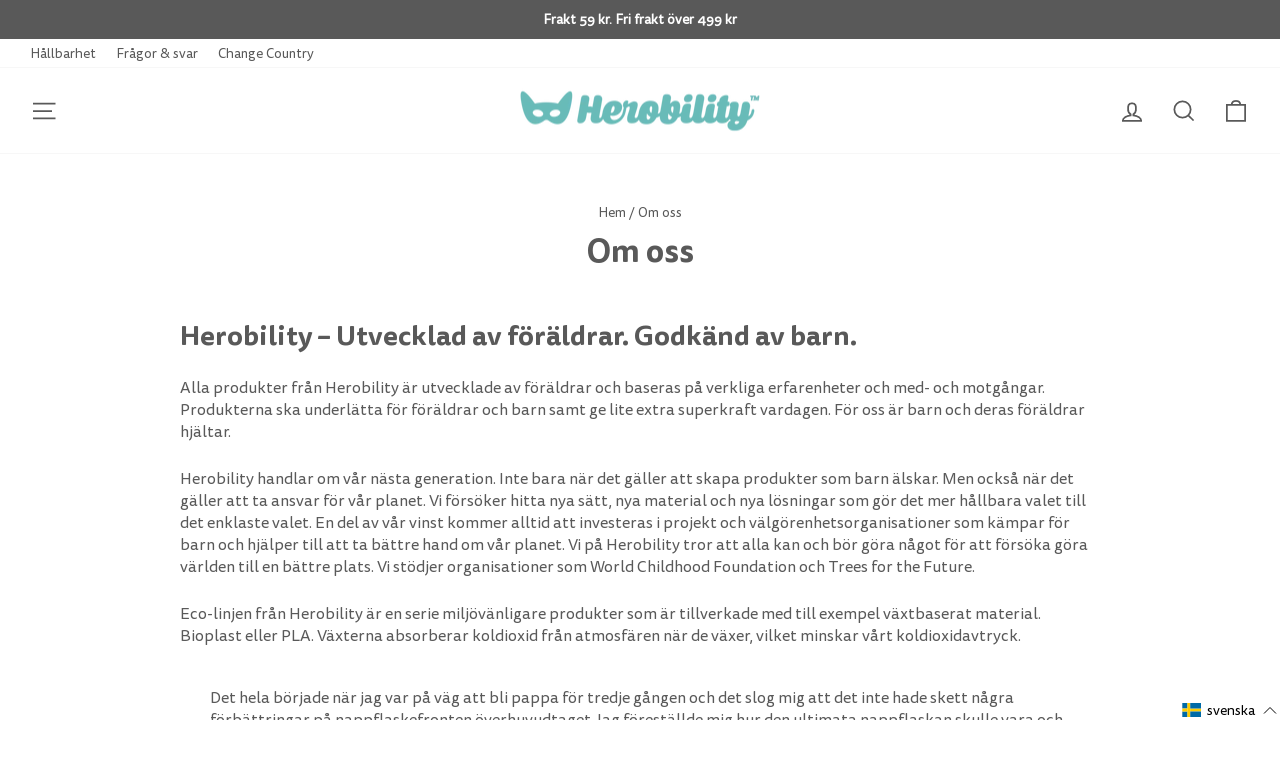

--- FILE ---
content_type: text/html; charset=utf-8
request_url: https://herobility.fi/sv/pages/om-oss
body_size: 88424
content:
<!doctype html>
<html class="no-js" lang="sv" dir="ltr">
<head>
<!-- Google Consent Mode V2 Consentmo -->
    <!-- Google Consent Mode V2 Advanced Mode integration script for Consentmo GDPR Compliance App -->
    <script id="consentmo-gcmv2-advanced-mode-integration">
      const consentOutOfRegion = {
        analytics: true,
        marketing: true,
        functionality: true,
        adsDataRedaction: false,
        urlPassthrough: false,
      };

      window.dataLayer = window.dataLayer || [];
      function gtag(){dataLayer.push(arguments);}

      gtag('consent', 'default', {
        ad_storage: 'denied',
        ad_personalization: 'denied',
        ad_user_data: 'denied',
        analytics_storage: 'denied',
        functionality_storage: 'denied',
        personalization_storage:'denied',
        security_storage: 'granted',
        wait_for_update: 1500
      });

      document.addEventListener('consentmoSignal_onLoad', function(eventData) {
        const csmLoadSignal = eventData.detail || {isActive:false};
        console.log('LIQUID - consentmoSignal_onLoad event', csmLoadSignal);

        if (!csmLoadSignal.isActive) {
          console.log('LIQUID - isActive false - use consentOutOfRegion');
          gtag('consent', 'update', {
            ad_storage: consentOutOfRegion.marketing ? 'granted' : 'denied',
            ad_personalization: consentOutOfRegion.marketing ? 'granted' : 'denied',
            ad_user_data: consentOutOfRegion.marketing ? 'granted' : 'denied',
            analytics_storage: consentOutOfRegion.analytics ? 'granted' : 'denied',
            functionality_storage: consentOutOfRegion.functionality ? 'granted' : 'denied',
            personalization_storage: consentOutOfRegion.functionality ? 'granted' : 'denied',
            security_storage: 'granted',
          });
          gtag('set', 'ads_data_redaction', consentOutOfRegion.adsDataRedaction);
          gtag('set', 'url_passthrough', consentOutOfRegion.urlPassthrough);
          console.log('LIQUID - dataLayer', window.dataLayer);
        } else {
          console.log('LIQUID - set default-consent and subscribe consentmoSignal for consent-update');
          document.addEventListener('consentmoSignal', function(event) {
            const csmSignal = event.detail;
            const consentState = csmSignal.integration?.gcm?.isEnabled ? csmSignal.integration.gcm.state : csmSignal.state;
            console.log('LIQUID - consentmoSignal event', csmSignal);
            console.log('LIQUID - dataLayer', window.dataLayer);

            gtag('consent', 'update', consentState);
            if (csmSignal.integration?.gcm?.isEnabled) {
              gtag('set', 'ads_data_redaction', csmSignal.integration.gcm.adsDataRedaction);
              gtag('set', 'url_passthrough', csmSignal.integration.gcm.urlPassthrough);
            }
          });
        }
      });
    </script>

<meta name="google-site-verification" content="eHha6VC1wGnEMvryd_R7iSjO8fTlWl_a-Mw-Ym7mF60" />
<meta name="google-site-verification" content="8-_hCcBp1OmyOwsxHb4a9PAzYwIeaGNyPHQi1CsEadI" />
<meta name="p:domain_verify" content="5df2a4d9df39c15f3bbb15c316921bfb"/>

  <meta charset="utf-8">
  <meta http-equiv="X-UA-Compatible" content="IE=edge,chrome=1">
  <meta name="viewport" content="width=device-width,initial-scale=1">
  <meta name="theme-color" content="#eba7a6">
  <link rel="canonical" href="https://herobility.fi/sv/pages/om-oss">
  <link rel="preconnect" href="https://cdn.shopify.com" crossorigin>
  <link rel="preconnect" href="https://fonts.shopifycdn.com" crossorigin>
  <link rel="dns-prefetch" href="https://productreviews.shopifycdn.com">
  <link rel="dns-prefetch" href="https://ajax.googleapis.com">
  <link rel="dns-prefetch" href="https://maps.googleapis.com">
  <link rel="dns-prefetch" href="https://maps.gstatic.com">
  
  <link rel="apple-touch-icon" sizes="76x76" href="https://cdn.shopify.com/s/files/1/0504/5374/1744/files/apple-touch-icon-76x76.png?v=1661852724" />  <link rel="apple-touch-icon" sizes="120x120" href="https://cdn.shopify.com/s/files/1/0504/5374/1744/files/apple-touch-icon-120x120.png?v=1661852724" />  <link rel="apple-touch-icon" sizes="152x152" href="https://cdn.shopify.com/s/files/1/0504/5374/1744/files/apple-touch-icon-152x152.png?v=1661852728" />  <link rel="apple-touch-icon" sizes="180x180" href="https://cdn.shopify.com/s/files/1/0504/5374/1744/files/apple-touch-icon-180x180.png?v=1661852724" />
 <link href="//herobility.fi/cdn/shop/t/57/assets/theme.css?v=154193833118123651261767772609" rel="stylesheet" type="text/css" media="all" />
 <script>
  
</script>
<script defer src="https://t.adii.se/init.js"></script><link rel="shortcut icon" href="//herobility.fi/cdn/shop/files/Herobility_favicon_32x32px_32x32.png?v=1613224877" type="image/png" /><title>Om oss
&ndash; Herobility
</title>
<meta name="description" content="Herobility – Utvecklad av föräldrar. Godkänd av barn. Alla produkter från Herobility är utvecklade av föräldrar och baseras på verkliga erfarenheter och med- och motgångar. Produkterna ska underlätta för föräldrar och barn samt ge lite extra superkraft vardagen. För oss är barn och deras föräldrar hjältar. Herobility h"><meta property="og:site_name" content="Herobility">
  <meta property="og:url" content="https://herobility.fi/sv/pages/om-oss">
  <meta property="og:title" content="Om oss">
  <meta property="og:type" content="website">
  <meta property="og:description" content="Herobility – Utvecklad av föräldrar. Godkänd av barn. Alla produkter från Herobility är utvecklade av föräldrar och baseras på verkliga erfarenheter och med- och motgångar. Produkterna ska underlätta för föräldrar och barn samt ge lite extra superkraft vardagen. För oss är barn och deras föräldrar hjältar. Herobility h"><meta property="og:image" content="http://herobility.fi/cdn/shop/files/herobility-social-sharing-image.jpg?v=1711458970">
    <meta property="og:image:secure_url" content="https://herobility.fi/cdn/shop/files/herobility-social-sharing-image.jpg?v=1711458970">
    <meta property="og:image:width" content="1200">
    <meta property="og:image:height" content="628"><meta name="twitter:site" content="@">
  <meta name="twitter:card" content="summary_large_image">
  <meta name="twitter:title" content="Om oss">
  <meta name="twitter:description" content="Herobility – Utvecklad av föräldrar. Godkänd av barn. Alla produkter från Herobility är utvecklade av föräldrar och baseras på verkliga erfarenheter och med- och motgångar. Produkterna ska underlätta för föräldrar och barn samt ge lite extra superkraft vardagen. För oss är barn och deras föräldrar hjältar. Herobility h">  <img alt="lcp" style="pointer-events: none; position: absolute; top: 0; left: 0; width: 96vw; height: 96vh; max-width: 99vw; max-height: 99vh;" width="99999" height="99999" src="[data-uri]">

<style data-shopify>@font-face {
  font-family: Cabin;
  font-weight: 700;
  font-style: normal;
  font-display: swap;
  src: url("//herobility.fi/cdn/fonts/cabin/cabin_n7.255204a342bfdbc9ae2017bd4e6a90f8dbb2f561.woff2") format("woff2"),
       url("//herobility.fi/cdn/fonts/cabin/cabin_n7.e2afa22a0d0f4b64da3569c990897429d40ff5c0.woff") format("woff");
}

  @font-face {
  font-family: Cabin;
  font-weight: 400;
  font-style: normal;
  font-display: swap;
  src: url("//herobility.fi/cdn/fonts/cabin/cabin_n4.cefc6494a78f87584a6f312fea532919154f66fe.woff2") format("woff2"),
       url("//herobility.fi/cdn/fonts/cabin/cabin_n4.8c16611b00f59d27f4b27ce4328dfe514ce77517.woff") format("woff");
}


  @font-face {
  font-family: Cabin;
  font-weight: 600;
  font-style: normal;
  font-display: swap;
  src: url("//herobility.fi/cdn/fonts/cabin/cabin_n6.c6b1e64927bbec1c65aab7077888fb033480c4f7.woff2") format("woff2"),
       url("//herobility.fi/cdn/fonts/cabin/cabin_n6.6c2e65d54c893ad9f1390da3b810b8e6cf976a4f.woff") format("woff");
}

  @font-face {
  font-family: Cabin;
  font-weight: 400;
  font-style: italic;
  font-display: swap;
  src: url("//herobility.fi/cdn/fonts/cabin/cabin_i4.d89c1b32b09ecbc46c12781fcf7b2085f17c0be9.woff2") format("woff2"),
       url("//herobility.fi/cdn/fonts/cabin/cabin_i4.0a521b11d0b69adfc41e22a263eec7c02aecfe99.woff") format("woff");
}

  @font-face {
  font-family: Cabin;
  font-weight: 600;
  font-style: italic;
  font-display: swap;
  src: url("//herobility.fi/cdn/fonts/cabin/cabin_i6.f09e39e860dd73a664673caf87e5a0b93b584340.woff2") format("woff2"),
       url("//herobility.fi/cdn/fonts/cabin/cabin_i6.5b37bf1fce036a7ee54dbf8fb86341d9c8883ee1.woff") format("woff");
}

</style><style data-shopify>:root {
    --typeHeaderPrimary: Cabin;
    --typeHeaderFallback: sans-serif;
    --typeHeaderSize: 32px;
    --typeHeaderWeight: 700;
    --typeHeaderLineHeight: 1.2;
    --typeHeaderSpacing: 0.0em;

    --typeBasePrimary:Cabin;
    --typeBaseFallback:sans-serif;
    --typeBaseSize: 16px;
    --typeBaseWeight: 400;
    --typeBaseSpacing: 0.0em;
    --typeBaseLineHeight: 1.4;

    --typeCollectionTitle: 20px;

    --iconWeight: 4px;
    --iconLinecaps: miter;

    
      --buttonRadius: 50px;
    

    --colorGridOverlayOpacity: 0.0;
  }

  .placeholder-content {
    background-image: linear-gradient(100deg, #ffffff 40%, #f7f7f7 63%, #ffffff 79%);
  }</style><link href='https://fonts.googleapis.com/css?family=Pacifico' rel='stylesheet'>
  
  <script>
    document.documentElement.className = document.documentElement.className.replace('no-js', 'js');

    window.theme = window.theme || {};
    theme.routes = {
      home: "/sv",
      cart: "/sv/cart.js",
      cartPage: "/sv/cart",
      cartAdd: "/sv/cart/add.js",
      cartChange: "/sv/cart/change.js",
      search: "/sv/search"
    };
    theme.strings = {
      soldOut: "Tillfälligt slut",
      unavailable: "Inte tillgänglig",
      inStockLabel: "",
      oneStockLabel: "",
      otherStockLabel: "",
      willNotShipUntil: "",
      willBeInStockAfter: "Tillbaka i lager [date]",
      waitingForStock: "",
      savePrice: "Spara [saved_amount]",
      cartEmpty: "Din varukorg är tom.",
      cartTermsConfirmation: "Du måste godkänna användarvillkoren för att slutföra ditt köp.",
      searchCollections: "Kollektioner:",
      searchPages: "Sidor:",
      searchArticles: "Artiklar:",
      productFrom: "från ",
    };
    theme.settings = {
      cartType: "drawer",
      isCustomerTemplate: false,
      moneyFormat: "€{{amount_with_comma_separator}}",
      saveType: "percent",
      productImageSize: "natural",
      productImageCover: false,
      predictiveSearch: true,
      predictiveSearchType: "product,article",
      predictiveSearchVendor: true,
      predictiveSearchPrice: true,
      quickView: false,
      themeName: 'Impulse',
      themeVersion: "7.1.0"
    };
  </script>
<script type="text/javascript" src="https://ajax.googleapis.com/ajax/libs/jquery/3.3.1/jquery.min.js"></script>
 	 	 						 	<script>window.performance && window.performance.mark && window.performance.mark('shopify.content_for_header.start');</script><meta id="shopify-digital-wallet" name="shopify-digital-wallet" content="/50453741744/digital_wallets/dialog">
<meta name="shopify-checkout-api-token" content="95a7981129c2fd0821dfbd4b76cb764f">
<meta id="in-context-paypal-metadata" data-shop-id="50453741744" data-venmo-supported="false" data-environment="production" data-locale="en_US" data-paypal-v4="true" data-currency="EUR">
<link rel="alternate" hreflang="x-default" href="https://herobility.se/pages/om-oss">
<link rel="alternate" hreflang="sv" href="https://herobility.se/pages/om-oss">
<link rel="alternate" hreflang="en-US" href="https://herobility.com/pages/om-oss">
<link rel="alternate" hreflang="fi-FI" href="https://herobility.fi/pages/om-oss">
<link rel="alternate" hreflang="sv-FI" href="https://herobility.fi/sv/pages/om-oss">
<link rel="alternate" hreflang="en-FI" href="https://herobility.fi/en/pages/om-oss">
<link rel="alternate" hreflang="en-AD" href="https://herobility.eu/pages/om-oss">
<link rel="alternate" hreflang="en-CY" href="https://herobility.eu/pages/om-oss">
<link rel="alternate" hreflang="en-EE" href="https://herobility.eu/pages/om-oss">
<link rel="alternate" hreflang="en-GF" href="https://herobility.eu/pages/om-oss">
<link rel="alternate" hreflang="en-TF" href="https://herobility.eu/pages/om-oss">
<link rel="alternate" hreflang="en-GR" href="https://herobility.eu/pages/om-oss">
<link rel="alternate" hreflang="en-GP" href="https://herobility.eu/pages/om-oss">
<link rel="alternate" hreflang="en-VA" href="https://herobility.eu/pages/om-oss">
<link rel="alternate" hreflang="en-IE" href="https://herobility.eu/pages/om-oss">
<link rel="alternate" hreflang="it-IT" href="https://herobility.it/pages/om-oss">
<link rel="alternate" hreflang="en-XK" href="https://herobility.eu/pages/om-oss">
<link rel="alternate" hreflang="en-LV" href="https://herobility.eu/pages/om-oss">
<link rel="alternate" hreflang="en-LT" href="https://herobility.eu/pages/om-oss">
<link rel="alternate" hreflang="en-LU" href="https://herobility.eu/pages/om-oss">
<link rel="alternate" hreflang="en-MT" href="https://herobility.eu/pages/om-oss">
<link rel="alternate" hreflang="en-MQ" href="https://herobility.eu/pages/om-oss">
<link rel="alternate" hreflang="en-YT" href="https://herobility.eu/pages/om-oss">
<link rel="alternate" hreflang="en-MC" href="https://herobility.eu/pages/om-oss">
<link rel="alternate" hreflang="en-ME" href="https://herobility.eu/pages/om-oss">
<link rel="alternate" hreflang="en-NL" href="https://herobility.eu/pages/om-oss">
<link rel="alternate" hreflang="en-PT" href="https://herobility.eu/pages/om-oss">
<link rel="alternate" hreflang="en-RE" href="https://herobility.eu/pages/om-oss">
<link rel="alternate" hreflang="en-BL" href="https://herobility.eu/pages/om-oss">
<link rel="alternate" hreflang="en-MF" href="https://herobility.eu/pages/om-oss">
<link rel="alternate" hreflang="en-PM" href="https://herobility.eu/pages/om-oss">
<link rel="alternate" hreflang="en-SM" href="https://herobility.eu/pages/om-oss">
<link rel="alternate" hreflang="en-SK" href="https://herobility.eu/pages/om-oss">
<link rel="alternate" hreflang="en-SI" href="https://herobility.eu/pages/om-oss">
<link rel="alternate" hreflang="en-BE" href="https://herobility.eu/pages/om-oss">
<link rel="alternate" hreflang="en-CZ" href="https://herobility.eu/pages/om-oss">
<link rel="alternate" hreflang="en-FO" href="https://herobility.eu/pages/om-oss">
<link rel="alternate" hreflang="en-GI" href="https://herobility.eu/pages/om-oss">
<link rel="alternate" hreflang="en-GL" href="https://herobility.eu/pages/om-oss">
<link rel="alternate" hreflang="en-GG" href="https://herobility.eu/pages/om-oss">
<link rel="alternate" hreflang="en-HU" href="https://herobility.eu/pages/om-oss">
<link rel="alternate" hreflang="en-IM" href="https://herobility.eu/pages/om-oss">
<link rel="alternate" hreflang="en-JE" href="https://herobility.eu/pages/om-oss">
<link rel="alternate" hreflang="en-PL" href="https://herobility.eu/pages/om-oss">
<link rel="alternate" hreflang="en-AC" href="https://herobility.net/pages/om-oss">
<link rel="alternate" hreflang="en-AE" href="https://herobility.net/pages/om-oss">
<link rel="alternate" hreflang="en-AF" href="https://herobility.net/pages/om-oss">
<link rel="alternate" hreflang="en-AG" href="https://herobility.net/pages/om-oss">
<link rel="alternate" hreflang="en-AI" href="https://herobility.net/pages/om-oss">
<link rel="alternate" hreflang="en-AL" href="https://herobility.net/pages/om-oss">
<link rel="alternate" hreflang="en-AM" href="https://herobility.net/pages/om-oss">
<link rel="alternate" hreflang="en-AO" href="https://herobility.net/pages/om-oss">
<link rel="alternate" hreflang="en-AR" href="https://herobility.net/pages/om-oss">
<link rel="alternate" hreflang="en-AU" href="https://herobility.net/pages/om-oss">
<link rel="alternate" hreflang="en-AW" href="https://herobility.net/pages/om-oss">
<link rel="alternate" hreflang="en-AZ" href="https://herobility.net/pages/om-oss">
<link rel="alternate" hreflang="en-BA" href="https://herobility.net/pages/om-oss">
<link rel="alternate" hreflang="en-BB" href="https://herobility.net/pages/om-oss">
<link rel="alternate" hreflang="en-BD" href="https://herobility.net/pages/om-oss">
<link rel="alternate" hreflang="en-BF" href="https://herobility.net/pages/om-oss">
<link rel="alternate" hreflang="en-BG" href="https://herobility.net/pages/om-oss">
<link rel="alternate" hreflang="en-BH" href="https://herobility.net/pages/om-oss">
<link rel="alternate" hreflang="en-BI" href="https://herobility.net/pages/om-oss">
<link rel="alternate" hreflang="en-BJ" href="https://herobility.net/pages/om-oss">
<link rel="alternate" hreflang="en-BM" href="https://herobility.net/pages/om-oss">
<link rel="alternate" hreflang="en-BN" href="https://herobility.net/pages/om-oss">
<link rel="alternate" hreflang="en-BO" href="https://herobility.net/pages/om-oss">
<link rel="alternate" hreflang="en-BQ" href="https://herobility.net/pages/om-oss">
<link rel="alternate" hreflang="en-BR" href="https://herobility.net/pages/om-oss">
<link rel="alternate" hreflang="en-BS" href="https://herobility.net/pages/om-oss">
<link rel="alternate" hreflang="en-BT" href="https://herobility.net/pages/om-oss">
<link rel="alternate" hreflang="en-BW" href="https://herobility.net/pages/om-oss">
<link rel="alternate" hreflang="en-BY" href="https://herobility.net/pages/om-oss">
<link rel="alternate" hreflang="en-BZ" href="https://herobility.net/pages/om-oss">
<link rel="alternate" hreflang="en-CA" href="https://herobility.net/pages/om-oss">
<link rel="alternate" hreflang="en-CC" href="https://herobility.net/pages/om-oss">
<link rel="alternate" hreflang="en-CD" href="https://herobility.net/pages/om-oss">
<link rel="alternate" hreflang="en-CF" href="https://herobility.net/pages/om-oss">
<link rel="alternate" hreflang="en-CG" href="https://herobility.net/pages/om-oss">
<link rel="alternate" hreflang="en-CI" href="https://herobility.net/pages/om-oss">
<link rel="alternate" hreflang="en-CK" href="https://herobility.net/pages/om-oss">
<link rel="alternate" hreflang="en-CL" href="https://herobility.net/pages/om-oss">
<link rel="alternate" hreflang="en-CM" href="https://herobility.net/pages/om-oss">
<link rel="alternate" hreflang="en-CN" href="https://herobility.net/pages/om-oss">
<link rel="alternate" hreflang="en-CO" href="https://herobility.net/pages/om-oss">
<link rel="alternate" hreflang="en-CR" href="https://herobility.net/pages/om-oss">
<link rel="alternate" hreflang="en-CV" href="https://herobility.net/pages/om-oss">
<link rel="alternate" hreflang="en-CW" href="https://herobility.net/pages/om-oss">
<link rel="alternate" hreflang="en-CX" href="https://herobility.net/pages/om-oss">
<link rel="alternate" hreflang="en-DJ" href="https://herobility.net/pages/om-oss">
<link rel="alternate" hreflang="en-DM" href="https://herobility.net/pages/om-oss">
<link rel="alternate" hreflang="en-DO" href="https://herobility.net/pages/om-oss">
<link rel="alternate" hreflang="en-DZ" href="https://herobility.net/pages/om-oss">
<link rel="alternate" hreflang="en-EC" href="https://herobility.net/pages/om-oss">
<link rel="alternate" hreflang="en-EG" href="https://herobility.net/pages/om-oss">
<link rel="alternate" hreflang="en-EH" href="https://herobility.net/pages/om-oss">
<link rel="alternate" hreflang="en-ER" href="https://herobility.net/pages/om-oss">
<link rel="alternate" hreflang="en-ET" href="https://herobility.net/pages/om-oss">
<link rel="alternate" hreflang="en-FJ" href="https://herobility.net/pages/om-oss">
<link rel="alternate" hreflang="en-FK" href="https://herobility.net/pages/om-oss">
<link rel="alternate" hreflang="en-GA" href="https://herobility.net/pages/om-oss">
<link rel="alternate" hreflang="en-GD" href="https://herobility.net/pages/om-oss">
<link rel="alternate" hreflang="en-GE" href="https://herobility.net/pages/om-oss">
<link rel="alternate" hreflang="en-GH" href="https://herobility.net/pages/om-oss">
<link rel="alternate" hreflang="en-GM" href="https://herobility.net/pages/om-oss">
<link rel="alternate" hreflang="en-GN" href="https://herobility.net/pages/om-oss">
<link rel="alternate" hreflang="en-GQ" href="https://herobility.net/pages/om-oss">
<link rel="alternate" hreflang="en-GS" href="https://herobility.net/pages/om-oss">
<link rel="alternate" hreflang="en-GT" href="https://herobility.net/pages/om-oss">
<link rel="alternate" hreflang="en-GW" href="https://herobility.net/pages/om-oss">
<link rel="alternate" hreflang="en-GY" href="https://herobility.net/pages/om-oss">
<link rel="alternate" hreflang="en-HK" href="https://herobility.net/pages/om-oss">
<link rel="alternate" hreflang="en-HN" href="https://herobility.net/pages/om-oss">
<link rel="alternate" hreflang="en-HR" href="https://herobility.net/pages/om-oss">
<link rel="alternate" hreflang="en-HT" href="https://herobility.net/pages/om-oss">
<link rel="alternate" hreflang="en-ID" href="https://herobility.net/pages/om-oss">
<link rel="alternate" hreflang="en-IL" href="https://herobility.net/pages/om-oss">
<link rel="alternate" hreflang="en-IN" href="https://herobility.net/pages/om-oss">
<link rel="alternate" hreflang="en-IO" href="https://herobility.net/pages/om-oss">
<link rel="alternate" hreflang="en-IQ" href="https://herobility.net/pages/om-oss">
<link rel="alternate" hreflang="en-IS" href="https://herobility.net/pages/om-oss">
<link rel="alternate" hreflang="en-JM" href="https://herobility.net/pages/om-oss">
<link rel="alternate" hreflang="en-JO" href="https://herobility.net/pages/om-oss">
<link rel="alternate" hreflang="en-JP" href="https://herobility.net/pages/om-oss">
<link rel="alternate" hreflang="en-KE" href="https://herobility.net/pages/om-oss">
<link rel="alternate" hreflang="en-KG" href="https://herobility.net/pages/om-oss">
<link rel="alternate" hreflang="en-KH" href="https://herobility.net/pages/om-oss">
<link rel="alternate" hreflang="en-KI" href="https://herobility.net/pages/om-oss">
<link rel="alternate" hreflang="en-KM" href="https://herobility.net/pages/om-oss">
<link rel="alternate" hreflang="en-KN" href="https://herobility.net/pages/om-oss">
<link rel="alternate" hreflang="en-KR" href="https://herobility.net/pages/om-oss">
<link rel="alternate" hreflang="en-KW" href="https://herobility.net/pages/om-oss">
<link rel="alternate" hreflang="en-KY" href="https://herobility.net/pages/om-oss">
<link rel="alternate" hreflang="en-KZ" href="https://herobility.net/pages/om-oss">
<link rel="alternate" hreflang="en-LA" href="https://herobility.net/pages/om-oss">
<link rel="alternate" hreflang="en-LB" href="https://herobility.net/pages/om-oss">
<link rel="alternate" hreflang="en-LC" href="https://herobility.net/pages/om-oss">
<link rel="alternate" hreflang="en-LI" href="https://herobility.net/pages/om-oss">
<link rel="alternate" hreflang="en-LK" href="https://herobility.net/pages/om-oss">
<link rel="alternate" hreflang="en-LR" href="https://herobility.net/pages/om-oss">
<link rel="alternate" hreflang="en-LS" href="https://herobility.net/pages/om-oss">
<link rel="alternate" hreflang="en-LY" href="https://herobility.net/pages/om-oss">
<link rel="alternate" hreflang="en-MA" href="https://herobility.net/pages/om-oss">
<link rel="alternate" hreflang="en-MD" href="https://herobility.net/pages/om-oss">
<link rel="alternate" hreflang="en-MG" href="https://herobility.net/pages/om-oss">
<link rel="alternate" hreflang="en-MK" href="https://herobility.net/pages/om-oss">
<link rel="alternate" hreflang="en-ML" href="https://herobility.net/pages/om-oss">
<link rel="alternate" hreflang="en-MM" href="https://herobility.net/pages/om-oss">
<link rel="alternate" hreflang="en-MN" href="https://herobility.net/pages/om-oss">
<link rel="alternate" hreflang="en-MO" href="https://herobility.net/pages/om-oss">
<link rel="alternate" hreflang="en-MR" href="https://herobility.net/pages/om-oss">
<link rel="alternate" hreflang="en-MS" href="https://herobility.net/pages/om-oss">
<link rel="alternate" hreflang="en-MU" href="https://herobility.net/pages/om-oss">
<link rel="alternate" hreflang="en-MV" href="https://herobility.net/pages/om-oss">
<link rel="alternate" hreflang="en-MW" href="https://herobility.net/pages/om-oss">
<link rel="alternate" hreflang="en-MX" href="https://herobility.net/pages/om-oss">
<link rel="alternate" hreflang="en-MY" href="https://herobility.net/pages/om-oss">
<link rel="alternate" hreflang="en-MZ" href="https://herobility.net/pages/om-oss">
<link rel="alternate" hreflang="en-NA" href="https://herobility.net/pages/om-oss">
<link rel="alternate" hreflang="en-NC" href="https://herobility.net/pages/om-oss">
<link rel="alternate" hreflang="en-NE" href="https://herobility.net/pages/om-oss">
<link rel="alternate" hreflang="en-NF" href="https://herobility.net/pages/om-oss">
<link rel="alternate" hreflang="en-NG" href="https://herobility.net/pages/om-oss">
<link rel="alternate" hreflang="en-NI" href="https://herobility.net/pages/om-oss">
<link rel="alternate" hreflang="en-NP" href="https://herobility.net/pages/om-oss">
<link rel="alternate" hreflang="en-NR" href="https://herobility.net/pages/om-oss">
<link rel="alternate" hreflang="en-NU" href="https://herobility.net/pages/om-oss">
<link rel="alternate" hreflang="en-NZ" href="https://herobility.net/pages/om-oss">
<link rel="alternate" hreflang="en-OM" href="https://herobility.net/pages/om-oss">
<link rel="alternate" hreflang="en-PA" href="https://herobility.net/pages/om-oss">
<link rel="alternate" hreflang="en-PE" href="https://herobility.net/pages/om-oss">
<link rel="alternate" hreflang="en-PF" href="https://herobility.net/pages/om-oss">
<link rel="alternate" hreflang="en-PG" href="https://herobility.net/pages/om-oss">
<link rel="alternate" hreflang="en-PH" href="https://herobility.net/pages/om-oss">
<link rel="alternate" hreflang="en-PK" href="https://herobility.net/pages/om-oss">
<link rel="alternate" hreflang="en-PN" href="https://herobility.net/pages/om-oss">
<link rel="alternate" hreflang="en-PS" href="https://herobility.net/pages/om-oss">
<link rel="alternate" hreflang="en-PY" href="https://herobility.net/pages/om-oss">
<link rel="alternate" hreflang="en-QA" href="https://herobility.net/pages/om-oss">
<link rel="alternate" hreflang="en-RO" href="https://herobility.net/pages/om-oss">
<link rel="alternate" hreflang="en-RS" href="https://herobility.net/pages/om-oss">
<link rel="alternate" hreflang="en-RU" href="https://herobility.net/pages/om-oss">
<link rel="alternate" hreflang="en-RW" href="https://herobility.net/pages/om-oss">
<link rel="alternate" hreflang="en-SA" href="https://herobility.net/pages/om-oss">
<link rel="alternate" hreflang="en-SB" href="https://herobility.net/pages/om-oss">
<link rel="alternate" hreflang="en-SC" href="https://herobility.net/pages/om-oss">
<link rel="alternate" hreflang="en-SD" href="https://herobility.net/pages/om-oss">
<link rel="alternate" hreflang="en-SG" href="https://herobility.net/pages/om-oss">
<link rel="alternate" hreflang="en-SH" href="https://herobility.net/pages/om-oss">
<link rel="alternate" hreflang="en-SJ" href="https://herobility.net/pages/om-oss">
<link rel="alternate" hreflang="en-SL" href="https://herobility.net/pages/om-oss">
<link rel="alternate" hreflang="en-SN" href="https://herobility.net/pages/om-oss">
<link rel="alternate" hreflang="en-SO" href="https://herobility.net/pages/om-oss">
<link rel="alternate" hreflang="en-SR" href="https://herobility.net/pages/om-oss">
<link rel="alternate" hreflang="en-SS" href="https://herobility.net/pages/om-oss">
<link rel="alternate" hreflang="en-ST" href="https://herobility.net/pages/om-oss">
<link rel="alternate" hreflang="en-SV" href="https://herobility.net/pages/om-oss">
<link rel="alternate" hreflang="en-SX" href="https://herobility.net/pages/om-oss">
<link rel="alternate" hreflang="en-SZ" href="https://herobility.net/pages/om-oss">
<link rel="alternate" hreflang="en-TA" href="https://herobility.net/pages/om-oss">
<link rel="alternate" hreflang="en-TC" href="https://herobility.net/pages/om-oss">
<link rel="alternate" hreflang="en-TD" href="https://herobility.net/pages/om-oss">
<link rel="alternate" hreflang="en-TG" href="https://herobility.net/pages/om-oss">
<link rel="alternate" hreflang="en-TH" href="https://herobility.net/pages/om-oss">
<link rel="alternate" hreflang="en-TJ" href="https://herobility.net/pages/om-oss">
<link rel="alternate" hreflang="en-TK" href="https://herobility.net/pages/om-oss">
<link rel="alternate" hreflang="en-TL" href="https://herobility.net/pages/om-oss">
<link rel="alternate" hreflang="en-TM" href="https://herobility.net/pages/om-oss">
<link rel="alternate" hreflang="en-TN" href="https://herobility.net/pages/om-oss">
<link rel="alternate" hreflang="en-TO" href="https://herobility.net/pages/om-oss">
<link rel="alternate" hreflang="en-TR" href="https://herobility.net/pages/om-oss">
<link rel="alternate" hreflang="en-TT" href="https://herobility.net/pages/om-oss">
<link rel="alternate" hreflang="en-TV" href="https://herobility.net/pages/om-oss">
<link rel="alternate" hreflang="en-TW" href="https://herobility.net/pages/om-oss">
<link rel="alternate" hreflang="en-TZ" href="https://herobility.net/pages/om-oss">
<link rel="alternate" hreflang="en-UA" href="https://herobility.net/pages/om-oss">
<link rel="alternate" hreflang="en-UG" href="https://herobility.net/pages/om-oss">
<link rel="alternate" hreflang="en-UM" href="https://herobility.net/pages/om-oss">
<link rel="alternate" hreflang="en-UY" href="https://herobility.net/pages/om-oss">
<link rel="alternate" hreflang="en-UZ" href="https://herobility.net/pages/om-oss">
<link rel="alternate" hreflang="en-VC" href="https://herobility.net/pages/om-oss">
<link rel="alternate" hreflang="en-VE" href="https://herobility.net/pages/om-oss">
<link rel="alternate" hreflang="en-VG" href="https://herobility.net/pages/om-oss">
<link rel="alternate" hreflang="en-VU" href="https://herobility.net/pages/om-oss">
<link rel="alternate" hreflang="en-WF" href="https://herobility.net/pages/om-oss">
<link rel="alternate" hreflang="en-WS" href="https://herobility.net/pages/om-oss">
<link rel="alternate" hreflang="en-YE" href="https://herobility.net/pages/om-oss">
<link rel="alternate" hreflang="en-ZA" href="https://herobility.net/pages/om-oss">
<link rel="alternate" hreflang="en-ZM" href="https://herobility.net/pages/om-oss">
<link rel="alternate" hreflang="en-ZW" href="https://herobility.net/pages/om-oss">
<link rel="alternate" hreflang="en-GB" href="https://herobility.net/pages/om-oss">
<link rel="alternate" hreflang="de-DE" href="https://herobility.de/pages/om-oss">
<link rel="alternate" hreflang="de-CH" href="https://herobility.de/pages/om-oss">
<link rel="alternate" hreflang="de-AT" href="https://herobility.de/pages/om-oss">
<link rel="alternate" hreflang="da-DK" href="https://herobility.dk/pages/om-oss">
<link rel="alternate" hreflang="en-DK" href="https://herobility.dk/en/pages/om-oss">
<link rel="alternate" hreflang="es-ES" href="https://herobility.es/pages/om-oss">
<link rel="alternate" hreflang="en-ES" href="https://herobility.es/en/pages/om-oss">
<link rel="alternate" hreflang="fr-FR" href="https://herobility.fr/pages/om-oss">
<script async="async" data-src="/checkouts/internal/preloads.js?locale=sv-FI"></script>
<link rel="preconnect" href="https://shop.app" crossorigin="anonymous">
<script async="async" data-src="https://shop.app/checkouts/internal/preloads.js?locale=sv-FI&shop_id=50453741744" crossorigin="anonymous"></script>
<script id="apple-pay-shop-capabilities" type="application/json">{"shopId":50453741744,"countryCode":"SE","currencyCode":"EUR","merchantCapabilities":["supports3DS"],"merchantId":"gid:\/\/shopify\/Shop\/50453741744","merchantName":"Herobility","requiredBillingContactFields":["postalAddress","email","phone"],"requiredShippingContactFields":["postalAddress","email","phone"],"shippingType":"shipping","supportedNetworks":["visa","maestro","masterCard","amex"],"total":{"type":"pending","label":"Herobility","amount":"1.00"},"shopifyPaymentsEnabled":true,"supportsSubscriptions":true}</script>
<script id="shopify-features" type="application/json">{"accessToken":"95a7981129c2fd0821dfbd4b76cb764f","betas":["rich-media-storefront-analytics"],"domain":"herobility.fi","predictiveSearch":true,"shopId":50453741744,"locale":"sv"}</script>
<script>var Shopify = Shopify || {};
Shopify.shop = "herobilityshop.myshopify.com";
Shopify.locale = "sv";
Shopify.currency = {"active":"EUR","rate":"0.1"};
Shopify.country = "FI";
Shopify.theme = {"name":"Impulse + [ST-Changes23-10-23]","id":158614389080,"schema_name":"Impulse","schema_version":"7.1.0","theme_store_id":null,"role":"main"};
Shopify.theme.handle = "null";
Shopify.theme.style = {"id":null,"handle":null};
Shopify.cdnHost = "herobility.fi/cdn";
Shopify.routes = Shopify.routes || {};
Shopify.routes.root = "/sv/";</script>
<script type="module">!function(o){(o.Shopify=o.Shopify||{}).modules=!0}(window);</script>
<script>!function(o){function n(){var o=[];function n(){o.push(Array.prototype.slice.apply(arguments))}return n.q=o,n}var t=o.Shopify=o.Shopify||{};t.loadFeatures=n(),t.autoloadFeatures=n()}(window);</script>
<script>
  window.ShopifyPay = window.ShopifyPay || {};
  window.ShopifyPay.apiHost = "shop.app\/pay";
  window.ShopifyPay.redirectState = null;
</script>
<script id="shop-js-analytics" type="application/json">{"pageType":"page"}</script>
<script defer="defer" async type="module" data-src="//herobility.fi/cdn/shopifycloud/shop-js/modules/v2/client.init-shop-cart-sync_D-iVwhuG.sv.esm.js"></script>
<script defer="defer" async type="module" data-src="//herobility.fi/cdn/shopifycloud/shop-js/modules/v2/chunk.common_D_3wwUAB.esm.js"></script>
<script type="module">
  await import("//herobility.fi/cdn/shopifycloud/shop-js/modules/v2/client.init-shop-cart-sync_D-iVwhuG.sv.esm.js");
await import("//herobility.fi/cdn/shopifycloud/shop-js/modules/v2/chunk.common_D_3wwUAB.esm.js");

  window.Shopify.SignInWithShop?.initShopCartSync?.({"fedCMEnabled":true,"windoidEnabled":true});

</script>
<script>
  window.Shopify = window.Shopify || {};
  if (!window.Shopify.featureAssets) window.Shopify.featureAssets = {};
  window.Shopify.featureAssets['shop-js'] = {"shop-cart-sync":["modules/v2/client.shop-cart-sync_DALWrA6E.sv.esm.js","modules/v2/chunk.common_D_3wwUAB.esm.js"],"init-fed-cm":["modules/v2/client.init-fed-cm_D3t_tMEy.sv.esm.js","modules/v2/chunk.common_D_3wwUAB.esm.js"],"shop-button":["modules/v2/client.shop-button_QCED2X3l.sv.esm.js","modules/v2/chunk.common_D_3wwUAB.esm.js"],"shop-cash-offers":["modules/v2/client.shop-cash-offers_DKNbSPZ3.sv.esm.js","modules/v2/chunk.common_D_3wwUAB.esm.js","modules/v2/chunk.modal_CPgFYLPw.esm.js"],"init-windoid":["modules/v2/client.init-windoid_CFLo3IYN.sv.esm.js","modules/v2/chunk.common_D_3wwUAB.esm.js"],"shop-toast-manager":["modules/v2/client.shop-toast-manager_VfZ_vjA4.sv.esm.js","modules/v2/chunk.common_D_3wwUAB.esm.js"],"init-shop-email-lookup-coordinator":["modules/v2/client.init-shop-email-lookup-coordinator_CBxPWYLZ.sv.esm.js","modules/v2/chunk.common_D_3wwUAB.esm.js"],"init-shop-cart-sync":["modules/v2/client.init-shop-cart-sync_D-iVwhuG.sv.esm.js","modules/v2/chunk.common_D_3wwUAB.esm.js"],"avatar":["modules/v2/client.avatar_BTnouDA3.sv.esm.js"],"pay-button":["modules/v2/client.pay-button_D55Jxh28.sv.esm.js","modules/v2/chunk.common_D_3wwUAB.esm.js"],"init-customer-accounts":["modules/v2/client.init-customer-accounts_Bnkdjgp8.sv.esm.js","modules/v2/client.shop-login-button_Dc9zwII5.sv.esm.js","modules/v2/chunk.common_D_3wwUAB.esm.js","modules/v2/chunk.modal_CPgFYLPw.esm.js"],"init-shop-for-new-customer-accounts":["modules/v2/client.init-shop-for-new-customer-accounts_B08XtGMd.sv.esm.js","modules/v2/client.shop-login-button_Dc9zwII5.sv.esm.js","modules/v2/chunk.common_D_3wwUAB.esm.js","modules/v2/chunk.modal_CPgFYLPw.esm.js"],"shop-login-button":["modules/v2/client.shop-login-button_Dc9zwII5.sv.esm.js","modules/v2/chunk.common_D_3wwUAB.esm.js","modules/v2/chunk.modal_CPgFYLPw.esm.js"],"init-customer-accounts-sign-up":["modules/v2/client.init-customer-accounts-sign-up_DL5k_lB3.sv.esm.js","modules/v2/client.shop-login-button_Dc9zwII5.sv.esm.js","modules/v2/chunk.common_D_3wwUAB.esm.js","modules/v2/chunk.modal_CPgFYLPw.esm.js"],"shop-follow-button":["modules/v2/client.shop-follow-button_Dro5iXnG.sv.esm.js","modules/v2/chunk.common_D_3wwUAB.esm.js","modules/v2/chunk.modal_CPgFYLPw.esm.js"],"checkout-modal":["modules/v2/client.checkout-modal_BnRfnOVV.sv.esm.js","modules/v2/chunk.common_D_3wwUAB.esm.js","modules/v2/chunk.modal_CPgFYLPw.esm.js"],"lead-capture":["modules/v2/client.lead-capture_viV_D2S_.sv.esm.js","modules/v2/chunk.common_D_3wwUAB.esm.js","modules/v2/chunk.modal_CPgFYLPw.esm.js"],"shop-login":["modules/v2/client.shop-login_CF6qGw2K.sv.esm.js","modules/v2/chunk.common_D_3wwUAB.esm.js","modules/v2/chunk.modal_CPgFYLPw.esm.js"],"payment-terms":["modules/v2/client.payment-terms_DCbzXKfx.sv.esm.js","modules/v2/chunk.common_D_3wwUAB.esm.js","modules/v2/chunk.modal_CPgFYLPw.esm.js"]};
</script>
<script>(function() {
  var isLoaded = false;
  function asyncLoad() {
    if (isLoaded) return;
    isLoaded = true;
    var urls = ["https:\/\/app.posterlyapp.io\/redirector.js?shop=herobilityshop.myshopify.com","https:\/\/plugin.brevo.com\/integrations\/api\/automation\/script?user_connection_id=61d58e0dc4428e7cd47063f4\u0026ma-key=3zk7he6i6edtr4655d9wlqob\u0026shop=herobilityshop.myshopify.com","https:\/\/plugin.brevo.com\/integrations\/api\/sy\/cart_tracking\/script?user_connection_id=61d58e0dc4428e7cd47063f4\u0026ma-key=3zk7he6i6edtr4655d9wlqob\u0026shop=herobilityshop.myshopify.com","https:\/\/instafeed.nfcube.com\/cdn\/85fd3a4dfb6900fccc90dbcc27cbdc6d.js?shop=herobilityshop.myshopify.com","https:\/\/api.fastbundle.co\/scripts\/src.js?shop=herobilityshop.myshopify.com","https:\/\/amb.libautech-shopify-apps.com\/public\/static\/staticScript.js?shop=herobilityshop.myshopify.com","https:\/\/admin.revenuehunt.com\/embed.js?shop=herobilityshop.myshopify.com"];
    for (var i = 0; i < urls.length; i++) {
      var s = document.createElement('script');
      s.type = 'text/javascript';
      s.async = true;
      s.src = urls[i];
      var x = document.getElementsByTagName('script')[0];
      x.parentNode.insertBefore(s, x);
    }
  };
  document.addEventListener('StartAsyncLoading',function(event){asyncLoad();});if(window.attachEvent) {
    window.attachEvent('onload', function(){});
  } else {
    window.addEventListener('load', function(){}, false);
  }
})();</script>
<script id="__st">var __st={"a":50453741744,"offset":3600,"reqid":"e5a714fc-4c6c-4d78-b1a0-8675b0b08dc6-1768768053","pageurl":"herobility.fi\/sv\/pages\/om-oss","s":"pages-72985411760","u":"7518a95d25b3","p":"page","rtyp":"page","rid":72985411760};</script>
<script>window.ShopifyPaypalV4VisibilityTracking = true;</script>
<script id="captcha-bootstrap">!function(){'use strict';const t='contact',e='account',n='new_comment',o=[[t,t],['blogs',n],['comments',n],[t,'customer']],c=[[e,'customer_login'],[e,'guest_login'],[e,'recover_customer_password'],[e,'create_customer']],r=t=>t.map((([t,e])=>`form[action*='/${t}']:not([data-nocaptcha='true']) input[name='form_type'][value='${e}']`)).join(','),a=t=>()=>t?[...document.querySelectorAll(t)].map((t=>t.form)):[];function s(){const t=[...o],e=r(t);return a(e)}const i='password',u='form_key',d=['recaptcha-v3-token','g-recaptcha-response','h-captcha-response',i],f=()=>{try{return window.sessionStorage}catch{return}},m='__shopify_v',_=t=>t.elements[u];function p(t,e,n=!1){try{const o=window.sessionStorage,c=JSON.parse(o.getItem(e)),{data:r}=function(t){const{data:e,action:n}=t;return t[m]||n?{data:e,action:n}:{data:t,action:n}}(c);for(const[e,n]of Object.entries(r))t.elements[e]&&(t.elements[e].value=n);n&&o.removeItem(e)}catch(o){console.error('form repopulation failed',{error:o})}}const l='form_type',E='cptcha';function T(t){t.dataset[E]=!0}const w=window,h=w.document,L='Shopify',v='ce_forms',y='captcha';let A=!1;((t,e)=>{const n=(g='f06e6c50-85a8-45c8-87d0-21a2b65856fe',I='https://cdn.shopify.com/shopifycloud/storefront-forms-hcaptcha/ce_storefront_forms_captcha_hcaptcha.v1.5.2.iife.js',D={infoText:'Skyddas av hCaptcha',privacyText:'Integritet',termsText:'Villkor'},(t,e,n)=>{const o=w[L][v],c=o.bindForm;if(c)return c(t,g,e,D).then(n);var r;o.q.push([[t,g,e,D],n]),r=I,A||(h.body.append(Object.assign(h.createElement('script'),{id:'captcha-provider',async:!0,src:r})),A=!0)});var g,I,D;w[L]=w[L]||{},w[L][v]=w[L][v]||{},w[L][v].q=[],w[L][y]=w[L][y]||{},w[L][y].protect=function(t,e){n(t,void 0,e),T(t)},Object.freeze(w[L][y]),function(t,e,n,w,h,L){const[v,y,A,g]=function(t,e,n){const i=e?o:[],u=t?c:[],d=[...i,...u],f=r(d),m=r(i),_=r(d.filter((([t,e])=>n.includes(e))));return[a(f),a(m),a(_),s()]}(w,h,L),I=t=>{const e=t.target;return e instanceof HTMLFormElement?e:e&&e.form},D=t=>v().includes(t);t.addEventListener('submit',(t=>{const e=I(t);if(!e)return;const n=D(e)&&!e.dataset.hcaptchaBound&&!e.dataset.recaptchaBound,o=_(e),c=g().includes(e)&&(!o||!o.value);(n||c)&&t.preventDefault(),c&&!n&&(function(t){try{if(!f())return;!function(t){const e=f();if(!e)return;const n=_(t);if(!n)return;const o=n.value;o&&e.removeItem(o)}(t);const e=Array.from(Array(32),(()=>Math.random().toString(36)[2])).join('');!function(t,e){_(t)||t.append(Object.assign(document.createElement('input'),{type:'hidden',name:u})),t.elements[u].value=e}(t,e),function(t,e){const n=f();if(!n)return;const o=[...t.querySelectorAll(`input[type='${i}']`)].map((({name:t})=>t)),c=[...d,...o],r={};for(const[a,s]of new FormData(t).entries())c.includes(a)||(r[a]=s);n.setItem(e,JSON.stringify({[m]:1,action:t.action,data:r}))}(t,e)}catch(e){console.error('failed to persist form',e)}}(e),e.submit())}));const S=(t,e)=>{t&&!t.dataset[E]&&(n(t,e.some((e=>e===t))),T(t))};for(const o of['focusin','change'])t.addEventListener(o,(t=>{const e=I(t);D(e)&&S(e,y())}));const B=e.get('form_key'),M=e.get(l),P=B&&M;t.addEventListener('DOMContentLoaded',(()=>{const t=y();if(P)for(const e of t)e.elements[l].value===M&&p(e,B);[...new Set([...A(),...v().filter((t=>'true'===t.dataset.shopifyCaptcha))])].forEach((e=>S(e,t)))}))}(h,new URLSearchParams(w.location.search),n,t,e,['guest_login'])})(!0,!1)}();</script>
<script integrity="sha256-4kQ18oKyAcykRKYeNunJcIwy7WH5gtpwJnB7kiuLZ1E=" data-source-attribution="shopify.loadfeatures" defer="defer" data-src="//herobility.fi/cdn/shopifycloud/storefront/assets/storefront/load_feature-a0a9edcb.js" crossorigin="anonymous"></script>
<script crossorigin="anonymous" defer="defer" data-src="//herobility.fi/cdn/shopifycloud/storefront/assets/shopify_pay/storefront-65b4c6d7.js?v=20250812"></script>
<script data-source-attribution="shopify.dynamic_checkout.dynamic.init">var Shopify=Shopify||{};Shopify.PaymentButton=Shopify.PaymentButton||{isStorefrontPortableWallets:!0,init:function(){window.Shopify.PaymentButton.init=function(){};var t=document.createElement("script");t.data-src="https://herobility.fi/cdn/shopifycloud/portable-wallets/latest/portable-wallets.sv.js",t.type="module",document.head.appendChild(t)}};
</script>
<script data-source-attribution="shopify.dynamic_checkout.buyer_consent">
  function portableWalletsHideBuyerConsent(e){var t=document.getElementById("shopify-buyer-consent"),n=document.getElementById("shopify-subscription-policy-button");t&&n&&(t.classList.add("hidden"),t.setAttribute("aria-hidden","true"),n.removeEventListener("click",e))}function portableWalletsShowBuyerConsent(e){var t=document.getElementById("shopify-buyer-consent"),n=document.getElementById("shopify-subscription-policy-button");t&&n&&(t.classList.remove("hidden"),t.removeAttribute("aria-hidden"),n.addEventListener("click",e))}window.Shopify?.PaymentButton&&(window.Shopify.PaymentButton.hideBuyerConsent=portableWalletsHideBuyerConsent,window.Shopify.PaymentButton.showBuyerConsent=portableWalletsShowBuyerConsent);
</script>
<script data-source-attribution="shopify.dynamic_checkout.cart.bootstrap">document.addEventListener("DOMContentLoaded",(function(){function t(){return document.querySelector("shopify-accelerated-checkout-cart, shopify-accelerated-checkout")}if(t())Shopify.PaymentButton.init();else{new MutationObserver((function(e,n){t()&&(Shopify.PaymentButton.init(),n.disconnect())})).observe(document.body,{childList:!0,subtree:!0})}}));
</script>
<link id="shopify-accelerated-checkout-styles" rel="stylesheet" media="screen" href="https://herobility.fi/cdn/shopifycloud/portable-wallets/latest/accelerated-checkout-backwards-compat.css" crossorigin="anonymous">
<style id="shopify-accelerated-checkout-cart">
        #shopify-buyer-consent {
  margin-top: 1em;
  display: inline-block;
  width: 100%;
}

#shopify-buyer-consent.hidden {
  display: none;
}

#shopify-subscription-policy-button {
  background: none;
  border: none;
  padding: 0;
  text-decoration: underline;
  font-size: inherit;
  cursor: pointer;
}

#shopify-subscription-policy-button::before {
  box-shadow: none;
}

      </style>

<script>window.performance && window.performance.mark && window.performance.mark('shopify.content_for_header.end');</script>


  <script src="//herobility.fi/cdn/shop/t/57/assets/vendor-scripts-v11.js" defer="defer"></script><link rel="stylesheet" href="//herobility.fi/cdn/shop/t/57/assets/country-flags.css"><script src="//herobility.fi/cdn/shop/t/57/assets/theme.js?v=87244285723488534981698706579" defer="defer"></script>
  <script src="//herobility.fi/cdn/shop/t/57/assets/heic2any.js?v=3814304293320156111698158930" defer="defer"></script>
  <script src="//herobility.fi/cdn/shop/t/57/assets/eliminato.js?v=58253456975998568851698158930" defer="defer"></script>
 



<!-- Start of Judge.me Core -->
<link rel="dns-prefetch" href="https://cdn.judge.me/">
<script data-cfasync='false' class='jdgm-settings-script'>window.jdgmSettings={"pagination":5,"disable_web_reviews":false,"badge_no_review_text":"Inga recensioner","badge_n_reviews_text":"({{ n }}) ","badge_star_color":"#ffd559","hide_badge_preview_if_no_reviews":true,"badge_hide_text":false,"enforce_center_preview_badge":false,"widget_title":"Kundrecensioner","widget_open_form_text":"Skriv en recension","widget_close_form_text":"Avbryt recension","widget_refresh_page_text":"Uppdatera sidan","widget_summary_text":"Baserat på {{ number_of_reviews }} recension/recensioner","widget_no_review_text":"Var först med att skriva en recension","widget_name_field_text":"Visningsnamn","widget_verified_name_field_text":"Verifierat namn (offentligt)","widget_name_placeholder_text":"Visningsnamn","widget_required_field_error_text":"Detta fält är obligatoriskt.","widget_email_field_text":"E-postadress","widget_verified_email_field_text":"Verifierad e-post (privat, kan inte redigeras)","widget_email_placeholder_text":"Din e-postadress","widget_email_field_error_text":"Ange en giltig e-postadress.","widget_rating_field_text":"Betyg","widget_review_title_field_text":"Rubrik","widget_review_title_placeholder_text":"Ge din recension en rubrik","widget_review_body_field_text":"Recensionsinnehåll","widget_review_body_placeholder_text":"Börja skriva här...","widget_pictures_field_text":"Bild/Video (valfritt)","widget_submit_review_text":"Skicka recension","widget_submit_verified_review_text":"Skicka verifierad recension","widget_submit_success_msg_with_auto_publish":"Tack! Uppdatera sidan om några ögonblick för att se din recension. Du kan ta bort eller redigera din recension genom att logga in på \u003ca href='https://judge.me/login' target='_blank' rel='nofollow noopener'\u003eJudge.me\u003c/a\u003e","widget_submit_success_msg_no_auto_publish":"Tack! Din recension kommer att publiceras så snart den har godkänts av butiksadministratören. Du kan ta bort eller redigera din recension genom att logga in på \u003ca href='https://judge.me/login' target='_blank' rel='nofollow noopener'\u003eJudge.me\u003c/a\u003e","widget_show_default_reviews_out_of_total_text":"Visar {{ n_reviews_shown }} av {{ n_reviews }} recensioner.","widget_show_all_link_text":"Visa alla","widget_show_less_link_text":"Visa färre","widget_author_said_text":"{{ reviewer_name }} sade:","widget_days_text":"{{ n }} dag/dagar sedan","widget_weeks_text":"{{ n }} vecka/veckor sedan","widget_months_text":"{{ n }} månad/månader sedan","widget_years_text":"{{ n }} år sedan","widget_yesterday_text":"Igår","widget_today_text":"Idag","widget_replied_text":"\u003e\u003e {{ shop_name }} svarade:","widget_read_more_text":"Läs mer","widget_reviewer_name_as_initial":"","widget_rating_filter_color":"","widget_rating_filter_see_all_text":"Se alla recensioner","widget_sorting_most_recent_text":"Senaste","widget_sorting_highest_rating_text":"Högsta betyg","widget_sorting_lowest_rating_text":"Lägsta betyg","widget_sorting_with_pictures_text":"Bara bilder","widget_sorting_most_helpful_text":"Mest hjälpsamma","widget_open_question_form_text":"Ställ en fråga","widget_reviews_subtab_text":"Recensioner","widget_questions_subtab_text":"Frågor","widget_question_label_text":"Fråga","widget_answer_label_text":"Svar","widget_question_placeholder_text":"Skriv din fråga här","widget_submit_question_text":"Skicka fråga","widget_question_submit_success_text":"Tack för din fråga! Vi meddelar dig när den blir besvarad.","widget_star_color":"#ffd559","verified_badge_text":"Verifierad","verified_badge_bg_color":"","verified_badge_text_color":"","verified_badge_placement":"left-of-reviewer-name","widget_review_max_height":"","widget_hide_border":false,"widget_social_share":false,"widget_thumb":false,"widget_review_location_show":false,"widget_location_format":"country_iso_code","all_reviews_include_out_of_store_products":true,"all_reviews_out_of_store_text":"(utanför butiken)","all_reviews_pagination":100,"all_reviews_product_name_prefix_text":"om","enable_review_pictures":true,"enable_question_anwser":false,"widget_theme":"","review_date_format":"dd/mm/yyyy","default_sort_method":"most-recent","widget_product_reviews_subtab_text":"Produktrecensioner","widget_shop_reviews_subtab_text":"Butiksrecensioner","widget_other_products_reviews_text":"Recensioner för andra produkter","widget_store_reviews_subtab_text":"Butiksrecensioner","widget_no_store_reviews_text":"Denna butik har ännu inte fått några recensioner","widget_web_restriction_product_reviews_text":"Denna produkt har ännu inte fått några recensioner","widget_no_items_text":"Inga element hittades","widget_show_more_text":"Visa mer","widget_write_a_store_review_text":"Skriv en butiksrecension","widget_other_languages_heading":"Recensioner på andra språk","widget_translate_review_text":"Översätt recension till {{ language }}","widget_translating_review_text":"Översätter...","widget_show_original_translation_text":"Visa original ({{ language }})","widget_translate_review_failed_text":"Recensionen kunde inte översättas.","widget_translate_review_retry_text":"Försök igen","widget_translate_review_try_again_later_text":"Försök igen senare","show_product_url_for_grouped_product":false,"widget_sorting_pictures_first_text":"Bilder först","show_pictures_on_all_rev_page_mobile":false,"show_pictures_on_all_rev_page_desktop":false,"floating_tab_hide_mobile_install_preference":false,"floating_tab_button_name":"★ Recensioner","floating_tab_title":"Låt kunderna tala för oss","floating_tab_button_color":"","floating_tab_button_background_color":"","floating_tab_url":"","floating_tab_url_enabled":false,"floating_tab_tab_style":"text","all_reviews_text_badge_text":"Kunder betygsätter oss {{ shop.metafields.judgeme.all_reviews_rating | round: 1 }}/5 baserat på {{ shop.metafields.judgeme.all_reviews_count }} recensioner.","all_reviews_text_badge_text_branded_style":"{{ shop.metafields.judgeme.all_reviews_rating | round: 1 }} av 5 stjärnor baserat på {{ shop.metafields.judgeme.all_reviews_count }} recensioner","is_all_reviews_text_badge_a_link":false,"show_stars_for_all_reviews_text_badge":false,"all_reviews_text_badge_url":"","all_reviews_text_style":"text","all_reviews_text_color_style":"judgeme_brand_color","all_reviews_text_color":"#108474","all_reviews_text_show_jm_brand":true,"featured_carousel_show_header":true,"featured_carousel_title":"Låt kunderna tala för oss","testimonials_carousel_title":"Kunderna säger oss","videos_carousel_title":"Verkliga kundberättelser","cards_carousel_title":"Kunderna säger oss","featured_carousel_count_text":"från {{ n }} recensioner","featured_carousel_add_link_to_all_reviews_page":false,"featured_carousel_url":"","featured_carousel_show_images":true,"featured_carousel_autoslide_interval":5,"featured_carousel_arrows_on_the_sides":false,"featured_carousel_height":250,"featured_carousel_width":80,"featured_carousel_image_size":0,"featured_carousel_image_height":250,"featured_carousel_arrow_color":"#eeeeee","verified_count_badge_style":"vintage","verified_count_badge_orientation":"horizontal","verified_count_badge_color_style":"judgeme_brand_color","verified_count_badge_color":"#108474","is_verified_count_badge_a_link":false,"verified_count_badge_url":"","verified_count_badge_show_jm_brand":true,"widget_rating_preset_default":5,"widget_first_sub_tab":"product-reviews","widget_show_histogram":true,"widget_histogram_use_custom_color":false,"widget_pagination_use_custom_color":false,"widget_star_use_custom_color":true,"widget_verified_badge_use_custom_color":false,"widget_write_review_use_custom_color":false,"picture_reminder_submit_button":"Upload Pictures","enable_review_videos":false,"mute_video_by_default":false,"widget_sorting_videos_first_text":"Videor först","widget_review_pending_text":"Pågående","featured_carousel_items_for_large_screen":3,"social_share_options_order":"Facebook,Twitter","remove_microdata_snippet":true,"disable_json_ld":false,"enable_json_ld_products":false,"preview_badge_show_question_text":false,"preview_badge_no_question_text":"Inga frågor","preview_badge_n_question_text":"{{ number_of_questions }} fråga/frågor","qa_badge_show_icon":false,"qa_badge_position":"same-row","remove_judgeme_branding":true,"widget_add_search_bar":false,"widget_search_bar_placeholder":"Söka","widget_sorting_verified_only_text":"Endast verifierade","featured_carousel_theme":"default","featured_carousel_show_rating":true,"featured_carousel_show_title":true,"featured_carousel_show_body":true,"featured_carousel_show_date":false,"featured_carousel_show_reviewer":true,"featured_carousel_show_product":false,"featured_carousel_header_background_color":"#108474","featured_carousel_header_text_color":"#ffffff","featured_carousel_name_product_separator":"reviewed","featured_carousel_full_star_background":"#108474","featured_carousel_empty_star_background":"#dadada","featured_carousel_vertical_theme_background":"#f9fafb","featured_carousel_verified_badge_enable":true,"featured_carousel_verified_badge_color":"#108474","featured_carousel_border_style":"round","featured_carousel_review_line_length_limit":3,"featured_carousel_more_reviews_button_text":"Läs fler recensioner","featured_carousel_view_product_button_text":"Visa produkt","all_reviews_page_load_reviews_on":"scroll","all_reviews_page_load_more_text":"Ladda fler recensioner","disable_fb_tab_reviews":false,"enable_ajax_cdn_cache":false,"widget_advanced_speed_features":5,"widget_public_name_text":"visas offentligt som","default_reviewer_name":"John Smith","default_reviewer_name_has_non_latin":true,"widget_reviewer_anonymous":"Anonym","medals_widget_title":"Judge.me Recensionsmedaljer","medals_widget_background_color":"#f9fafb","medals_widget_position":"footer_all_pages","medals_widget_border_color":"#f9fafb","medals_widget_verified_text_position":"left","medals_widget_use_monochromatic_version":false,"medals_widget_elements_color":"#108474","show_reviewer_avatar":true,"widget_invalid_yt_video_url_error_text":"Inte en YouTube-video-URL","widget_max_length_field_error_text":"Ange inte mer än {0} tecken.","widget_show_country_flag":false,"widget_show_collected_via_shop_app":true,"widget_verified_by_shop_badge_style":"light","widget_verified_by_shop_text":"Verifierad av butiken","widget_show_photo_gallery":false,"widget_load_with_code_splitting":true,"widget_ugc_install_preference":false,"widget_ugc_title":"Gjord av oss, delad av dig","widget_ugc_subtitle":"Tagga oss för att se din bild visad på vår sida","widget_ugc_arrows_color":"#ffffff","widget_ugc_primary_button_text":"Köp nu","widget_ugc_primary_button_background_color":"#108474","widget_ugc_primary_button_text_color":"#ffffff","widget_ugc_primary_button_border_width":"0","widget_ugc_primary_button_border_style":"none","widget_ugc_primary_button_border_color":"#108474","widget_ugc_primary_button_border_radius":"25","widget_ugc_secondary_button_text":"Ladda mer","widget_ugc_secondary_button_background_color":"#ffffff","widget_ugc_secondary_button_text_color":"#108474","widget_ugc_secondary_button_border_width":"2","widget_ugc_secondary_button_border_style":"solid","widget_ugc_secondary_button_border_color":"#108474","widget_ugc_secondary_button_border_radius":"25","widget_ugc_reviews_button_text":"Visa recensioner","widget_ugc_reviews_button_background_color":"#ffffff","widget_ugc_reviews_button_text_color":"#108474","widget_ugc_reviews_button_border_width":"2","widget_ugc_reviews_button_border_style":"solid","widget_ugc_reviews_button_border_color":"#108474","widget_ugc_reviews_button_border_radius":"25","widget_ugc_reviews_button_link_to":"judgeme-reviews-page","widget_ugc_show_post_date":true,"widget_ugc_max_width":"800","widget_rating_metafield_value_type":true,"widget_primary_color":"#595959","widget_enable_secondary_color":false,"widget_secondary_color":"#edf5f5","widget_summary_average_rating_text":"{{ average_rating }} av 5","widget_media_grid_title":"Kundfoton och videor","widget_media_grid_see_more_text":"Se mer","widget_round_style":true,"widget_show_product_medals":false,"widget_verified_by_judgeme_text":"Verifierad av Judge.me","widget_show_store_medals":true,"widget_verified_by_judgeme_text_in_store_medals":"Verifierad av Judge.me","widget_media_field_exceed_quantity_message":"Tyvärr kan vi bara acceptera {{ max_media }} för en recension.","widget_media_field_exceed_limit_message":"{{ file_name }} är för stor, välj en {{ media_type }} mindre än {{ size_limit }}MB.","widget_review_submitted_text":"Recension inskickad!","widget_question_submitted_text":"Fråga inskickad!","widget_close_form_text_question":"Avbryt","widget_write_your_answer_here_text":"Skriv ditt svar här","widget_enabled_branded_link":true,"widget_show_collected_by_judgeme":false,"widget_reviewer_name_color":"","widget_write_review_text_color":"","widget_write_review_bg_color":"","widget_collected_by_judgeme_text":"insamlad av Judge.me","widget_pagination_type":"standard","widget_load_more_text":"Ladda mer","widget_load_more_color":"#108474","widget_full_review_text":"Fullständig recension","widget_read_more_reviews_text":"Läs fler recensioner","widget_read_questions_text":"Läs frågor","widget_questions_and_answers_text":"Frågor och svar","widget_verified_by_text":"Verifierad av","widget_verified_text":"Verifierad","widget_number_of_reviews_text":"{{ number_of_reviews }} recensioner","widget_back_button_text":"Tillbaka","widget_next_button_text":"Nästa","widget_custom_forms_filter_button":"Filter","custom_forms_style":"vertical","widget_show_review_information":false,"how_reviews_are_collected":"Hur samlas recensioner in?","widget_show_review_keywords":false,"widget_gdpr_statement":"Hur vi använder dina uppgifter: Vi kontaktar dig endast angående den recension du lämnat, och endast om det är nödvändigt. Genom att skicka in din recension godkänner du Judge.me's \u003ca href='https://judge.me/terms' target='_blank' rel='nofollow noopener'\u003evillkor\u003c/a\u003e, \u003ca href='https://judge.me/privacy' target='_blank' rel='nofollow noopener'\u003eintegritetspolicy\u003c/a\u003e och \u003ca href='https://judge.me/content-policy' target='_blank' rel='nofollow noopener'\u003einnehållspolicy\u003c/a\u003e.","widget_multilingual_sorting_enabled":false,"widget_translate_review_content_enabled":false,"widget_translate_review_content_method":"manual","popup_widget_review_selection":"automatically_with_pictures","popup_widget_round_border_style":true,"popup_widget_show_title":true,"popup_widget_show_body":true,"popup_widget_show_reviewer":false,"popup_widget_show_product":true,"popup_widget_show_pictures":true,"popup_widget_use_review_picture":true,"popup_widget_show_on_home_page":true,"popup_widget_show_on_product_page":true,"popup_widget_show_on_collection_page":true,"popup_widget_show_on_cart_page":true,"popup_widget_position":"bottom_left","popup_widget_first_review_delay":5,"popup_widget_duration":5,"popup_widget_interval":5,"popup_widget_review_count":5,"popup_widget_hide_on_mobile":true,"review_snippet_widget_round_border_style":true,"review_snippet_widget_card_color":"#FFFFFF","review_snippet_widget_slider_arrows_background_color":"#FFFFFF","review_snippet_widget_slider_arrows_color":"#000000","review_snippet_widget_star_color":"#108474","show_product_variant":false,"all_reviews_product_variant_label_text":"Variant: ","widget_show_verified_branding":false,"widget_ai_summary_title":"Kunder säger","widget_ai_summary_disclaimer":"AI-driven recensionssammanfattning baserad på senaste kundrecensioner","widget_show_ai_summary":false,"widget_show_ai_summary_bg":false,"widget_show_review_title_input":true,"redirect_reviewers_invited_via_email":"review_widget","request_store_review_after_product_review":false,"request_review_other_products_in_order":false,"review_form_color_scheme":"default","review_form_corner_style":"square","review_form_star_color":{},"review_form_text_color":"#333333","review_form_background_color":"#ffffff","review_form_field_background_color":"#fafafa","review_form_button_color":{},"review_form_button_text_color":"#ffffff","review_form_modal_overlay_color":"#000000","review_content_screen_title_text":"Hur skulle du betygsätta denna produkt?","review_content_introduction_text":"Vi skulle uppskatta om du vill dela med dig lite om din upplevelse.","store_review_form_title_text":"Hur skulle du betygsätta denna butik?","store_review_form_introduction_text":"Vi skulle uppskatta om du vill dela med dig lite om din upplevelse.","show_review_guidance_text":true,"one_star_review_guidance_text":"Dålig","five_star_review_guidance_text":"Bra","customer_information_screen_title_text":"Om dig","customer_information_introduction_text":"Berätta gärna mer om dig.","custom_questions_screen_title_text":"Din upplevelse mer i detalj","custom_questions_introduction_text":"Här är några frågor som hjälper oss att förstå mer om din upplevelse.","review_submitted_screen_title_text":"Tack för din recension!","review_submitted_screen_thank_you_text":"Vi behandlar den och den kommer att visas i butiken snart.","review_submitted_screen_email_verification_text":"Vänligen bekräfta din e-post genom att klicka på länken vi just skickade dig. Detta hjälper oss att hålla recensionerna autentiska.","review_submitted_request_store_review_text":"Vill du dela din shoppingupplevelse med oss?","review_submitted_review_other_products_text":"Vill du recensera dessa produkter?","store_review_screen_title_text":"Vill du dela din upplevelse av shopping med oss?","store_review_introduction_text":"Vi uppskattar din feedback och använder den för att förbättra. Vänligen dela med dig om du har några tankar eller förslag.","reviewer_media_screen_title_picture_text":"Dela en bild","reviewer_media_introduction_picture_text":"Ladda upp en bild för att stödja din recension.","reviewer_media_screen_title_video_text":"Dela en video","reviewer_media_introduction_video_text":"Ladda upp en video för att stödja din recension.","reviewer_media_screen_title_picture_or_video_text":"Dela en bild eller video","reviewer_media_introduction_picture_or_video_text":"Ladda upp en bild eller video för att stödja din recension.","reviewer_media_youtube_url_text":"Klistra in din Youtube-URL här","advanced_settings_next_step_button_text":"Nästa","advanced_settings_close_review_button_text":"Stäng","modal_write_review_flow":false,"write_review_flow_required_text":"Obligatoriskt","write_review_flow_privacy_message_text":"Vi respekterar din integritet.","write_review_flow_anonymous_text":"Anonym recension","write_review_flow_visibility_text":"Detta kommer inte att vara synligt för andra kunder.","write_review_flow_multiple_selection_help_text":"Välj så många du vill","write_review_flow_single_selection_help_text":"Välj ett alternativ","write_review_flow_required_field_error_text":"Detta fält är obligatoriskt","write_review_flow_invalid_email_error_text":"Vänligen ange en giltig e-postadress","write_review_flow_max_length_error_text":"Max. {{ max_length }} tecken.","write_review_flow_media_upload_text":"\u003cb\u003eKlicka för att ladda upp\u003c/b\u003e eller dra och släpp","write_review_flow_gdpr_statement":"Vi kontaktar dig endast om din recension om det är nödvändigt. Genom att skicka in din recension godkänner du våra \u003ca href='https://judge.me/terms' target='_blank' rel='nofollow noopener'\u003evillkor\u003c/a\u003e och \u003ca href='https://judge.me/privacy' target='_blank' rel='nofollow noopener'\u003eintegritetspolicy\u003c/a\u003e.","rating_only_reviews_enabled":false,"show_negative_reviews_help_screen":false,"new_review_flow_help_screen_rating_threshold":3,"negative_review_resolution_screen_title_text":"Berätta mer för oss","negative_review_resolution_text":"Din upplevelse är viktig för oss. Om det fanns problem med ditt köp, finns vi här för att hjälpa. Tveka inte att kontakta oss, vi skulle älska att få möjligheten att rätta till saker.","negative_review_resolution_button_text":"Kontakta oss","negative_review_resolution_proceed_with_review_text":"Lämna en recension","negative_review_resolution_subject":"Problem med köp från {{ shop_name }}.{{ order_name }}","preview_badge_collection_page_install_status":false,"widget_review_custom_css":"","preview_badge_custom_css":"","preview_badge_stars_count":"5-stars","featured_carousel_custom_css":"","floating_tab_custom_css":"","all_reviews_widget_custom_css":"","medals_widget_custom_css":"","verified_badge_custom_css":"","all_reviews_text_custom_css":"","transparency_badges_collected_via_store_invite":false,"transparency_badges_from_another_provider":false,"transparency_badges_collected_from_store_visitor":false,"transparency_badges_collected_by_verified_review_provider":false,"transparency_badges_earned_reward":false,"transparency_badges_collected_via_store_invite_text":"Recensioner samlade via butiksinvitation","transparency_badges_from_another_provider_text":"Recensioner samlade från en annan provider","transparency_badges_collected_from_store_visitor_text":"Recensioner samlade från en butiksbesökare","transparency_badges_written_in_google_text":"Recension skriven i Google","transparency_badges_written_in_etsy_text":"Recension skriven i Etsy","transparency_badges_written_in_shop_app_text":"Recension skriven i Shop App","transparency_badges_earned_reward_text":"Recensionen har fått en belöning för en framtida beställning","product_review_widget_per_page":10,"widget_store_review_label_text":"Butiksrecension","checkout_comment_extension_title_on_product_page":"Customer Comments","checkout_comment_extension_num_latest_comment_show":5,"checkout_comment_extension_format":"name_and_timestamp","checkout_comment_customer_name":"last_initial","checkout_comment_comment_notification":true,"preview_badge_collection_page_install_preference":true,"preview_badge_home_page_install_preference":true,"preview_badge_product_page_install_preference":true,"review_widget_install_preference":"","review_carousel_install_preference":false,"floating_reviews_tab_install_preference":"none","verified_reviews_count_badge_install_preference":false,"all_reviews_text_install_preference":false,"review_widget_best_location":false,"judgeme_medals_install_preference":false,"review_widget_revamp_enabled":false,"review_widget_qna_enabled":false,"review_widget_header_theme":"minimal","review_widget_widget_title_enabled":true,"review_widget_header_text_size":"medium","review_widget_header_text_weight":"regular","review_widget_average_rating_style":"compact","review_widget_bar_chart_enabled":true,"review_widget_bar_chart_type":"numbers","review_widget_bar_chart_style":"standard","review_widget_expanded_media_gallery_enabled":false,"review_widget_reviews_section_theme":"standard","review_widget_image_style":"thumbnails","review_widget_review_image_ratio":"square","review_widget_stars_size":"medium","review_widget_verified_badge":"standard_text","review_widget_review_title_text_size":"medium","review_widget_review_text_size":"medium","review_widget_review_text_length":"medium","review_widget_number_of_columns_desktop":3,"review_widget_carousel_transition_speed":5,"review_widget_custom_questions_answers_display":"always","review_widget_button_text_color":"#FFFFFF","review_widget_text_color":"#000000","review_widget_lighter_text_color":"#7B7B7B","review_widget_corner_styling":"soft","review_widget_review_word_singular":"recension","review_widget_review_word_plural":"recensioner","review_widget_voting_label":"Användbar?","review_widget_shop_reply_label":"Svar från {{ shop_name }}:","review_widget_filters_title":"Filter","qna_widget_question_word_singular":"Fråga","qna_widget_question_word_plural":"Frågor","qna_widget_answer_reply_label":"Svar från {{ answerer_name }}:","qna_content_screen_title_text":"Fråga om denna produkt","qna_widget_question_required_field_error_text":"Vänligen ange din fråga.","qna_widget_flow_gdpr_statement":"Vi kommer endast att kontakta dig om din fråga om det är nödvändigt. Genom att skicka in din fråga godkänner du våra \u003ca href='https://judge.me/terms' target='_blank' rel='nofollow noopener'\u003evillkor\u003c/a\u003e och \u003ca href='https://judge.me/privacy' target='_blank' rel='nofollow noopener'\u003eintegritetspolicy\u003c/a\u003e.","qna_widget_question_submitted_text":"Tack för din fråga!","qna_widget_close_form_text_question":"Stäng","qna_widget_question_submit_success_text":"Vi kommer informera dig via e-post när vi svarar på din fråga.","all_reviews_widget_v2025_enabled":false,"all_reviews_widget_v2025_header_theme":"default","all_reviews_widget_v2025_widget_title_enabled":true,"all_reviews_widget_v2025_header_text_size":"medium","all_reviews_widget_v2025_header_text_weight":"regular","all_reviews_widget_v2025_average_rating_style":"compact","all_reviews_widget_v2025_bar_chart_enabled":true,"all_reviews_widget_v2025_bar_chart_type":"numbers","all_reviews_widget_v2025_bar_chart_style":"standard","all_reviews_widget_v2025_expanded_media_gallery_enabled":false,"all_reviews_widget_v2025_show_store_medals":true,"all_reviews_widget_v2025_show_photo_gallery":true,"all_reviews_widget_v2025_show_review_keywords":false,"all_reviews_widget_v2025_show_ai_summary":false,"all_reviews_widget_v2025_show_ai_summary_bg":false,"all_reviews_widget_v2025_add_search_bar":false,"all_reviews_widget_v2025_default_sort_method":"most-recent","all_reviews_widget_v2025_reviews_per_page":10,"all_reviews_widget_v2025_reviews_section_theme":"default","all_reviews_widget_v2025_image_style":"thumbnails","all_reviews_widget_v2025_review_image_ratio":"square","all_reviews_widget_v2025_stars_size":"medium","all_reviews_widget_v2025_verified_badge":"bold_badge","all_reviews_widget_v2025_review_title_text_size":"medium","all_reviews_widget_v2025_review_text_size":"medium","all_reviews_widget_v2025_review_text_length":"medium","all_reviews_widget_v2025_number_of_columns_desktop":3,"all_reviews_widget_v2025_carousel_transition_speed":5,"all_reviews_widget_v2025_custom_questions_answers_display":"always","all_reviews_widget_v2025_show_product_variant":false,"all_reviews_widget_v2025_show_reviewer_avatar":true,"all_reviews_widget_v2025_reviewer_name_as_initial":"","all_reviews_widget_v2025_review_location_show":false,"all_reviews_widget_v2025_location_format":"","all_reviews_widget_v2025_show_country_flag":false,"all_reviews_widget_v2025_verified_by_shop_badge_style":"light","all_reviews_widget_v2025_social_share":false,"all_reviews_widget_v2025_social_share_options_order":"Facebook,Twitter,LinkedIn,Pinterest","all_reviews_widget_v2025_pagination_type":"standard","all_reviews_widget_v2025_button_text_color":"#FFFFFF","all_reviews_widget_v2025_text_color":"#000000","all_reviews_widget_v2025_lighter_text_color":"#7B7B7B","all_reviews_widget_v2025_corner_styling":"soft","all_reviews_widget_v2025_title":"Kundrecensioner","all_reviews_widget_v2025_ai_summary_title":"Kunder säger om denna butik","all_reviews_widget_v2025_no_review_text":"Bli den första att skriva en recension","platform":"shopify","branding_url":"https://app.judge.me/reviews/stores/herobility.se","branding_text":"Drivs av Judge.me","locale":"en","reply_name":"Herobility","widget_version":"3.0","footer":true,"autopublish":true,"review_dates":true,"enable_custom_form":false,"shop_use_review_site":true,"shop_locale":"sv","enable_multi_locales_translations":true,"show_review_title_input":true,"review_verification_email_status":"always","can_be_branded":true,"reply_name_text":"Herobility"};</script> <style class='jdgm-settings-style'>﻿.jdgm-xx{left:0}:root{--jdgm-primary-color: #595959;--jdgm-secondary-color: rgba(89,89,89,0.1);--jdgm-star-color: #ffd559;--jdgm-write-review-text-color: white;--jdgm-write-review-bg-color: #595959;--jdgm-paginate-color: #595959;--jdgm-border-radius: 10;--jdgm-reviewer-name-color: #595959}.jdgm-histogram__bar-content{background-color:#595959}.jdgm-rev[data-verified-buyer=true] .jdgm-rev__icon.jdgm-rev__icon:after,.jdgm-rev__buyer-badge.jdgm-rev__buyer-badge{color:white;background-color:#595959}.jdgm-review-widget--small .jdgm-gallery.jdgm-gallery .jdgm-gallery__thumbnail-link:nth-child(8) .jdgm-gallery__thumbnail-wrapper.jdgm-gallery__thumbnail-wrapper:before{content:"Se mer"}@media only screen and (min-width: 768px){.jdgm-gallery.jdgm-gallery .jdgm-gallery__thumbnail-link:nth-child(8) .jdgm-gallery__thumbnail-wrapper.jdgm-gallery__thumbnail-wrapper:before{content:"Se mer"}}.jdgm-preview-badge .jdgm-star.jdgm-star{color:#ffd559}.jdgm-prev-badge[data-average-rating='0.00']{display:none !important}.jdgm-author-all-initials{display:none !important}.jdgm-author-last-initial{display:none !important}.jdgm-rev-widg__title{visibility:hidden}.jdgm-rev-widg__summary-text{visibility:hidden}.jdgm-prev-badge__text{visibility:hidden}.jdgm-rev__prod-link-prefix:before{content:'om'}.jdgm-rev__variant-label:before{content:'Variant: '}.jdgm-rev__out-of-store-text:before{content:'(utanför butiken)'}@media only screen and (min-width: 768px){.jdgm-rev__pics .jdgm-rev_all-rev-page-picture-separator,.jdgm-rev__pics .jdgm-rev__product-picture{display:none}}@media only screen and (max-width: 768px){.jdgm-rev__pics .jdgm-rev_all-rev-page-picture-separator,.jdgm-rev__pics .jdgm-rev__product-picture{display:none}}.jdgm-review-widget[data-from-snippet="true"]{display:none !important}.jdgm-verified-count-badget[data-from-snippet="true"]{display:none !important}.jdgm-carousel-wrapper[data-from-snippet="true"]{display:none !important}.jdgm-all-reviews-text[data-from-snippet="true"]{display:none !important}.jdgm-medals-section[data-from-snippet="true"]{display:none !important}.jdgm-ugc-media-wrapper[data-from-snippet="true"]{display:none !important}.jdgm-rev__transparency-badge[data-badge-type="review_collected_via_store_invitation"]{display:none !important}.jdgm-rev__transparency-badge[data-badge-type="review_collected_from_another_provider"]{display:none !important}.jdgm-rev__transparency-badge[data-badge-type="review_collected_from_store_visitor"]{display:none !important}.jdgm-rev__transparency-badge[data-badge-type="review_written_in_etsy"]{display:none !important}.jdgm-rev__transparency-badge[data-badge-type="review_written_in_google_business"]{display:none !important}.jdgm-rev__transparency-badge[data-badge-type="review_written_in_shop_app"]{display:none !important}.jdgm-rev__transparency-badge[data-badge-type="review_earned_for_future_purchase"]{display:none !important}.jdgm-review-snippet-widget .jdgm-rev-snippet-widget__cards-container .jdgm-rev-snippet-card{border-radius:8px;background:#fff}.jdgm-review-snippet-widget .jdgm-rev-snippet-widget__cards-container .jdgm-rev-snippet-card__rev-rating .jdgm-star{color:#108474}.jdgm-review-snippet-widget .jdgm-rev-snippet-widget__prev-btn,.jdgm-review-snippet-widget .jdgm-rev-snippet-widget__next-btn{border-radius:50%;background:#fff}.jdgm-review-snippet-widget .jdgm-rev-snippet-widget__prev-btn>svg,.jdgm-review-snippet-widget .jdgm-rev-snippet-widget__next-btn>svg{fill:#000}.jdgm-full-rev-modal.rev-snippet-widget .jm-mfp-container .jm-mfp-content,.jdgm-full-rev-modal.rev-snippet-widget .jm-mfp-container .jdgm-full-rev__icon,.jdgm-full-rev-modal.rev-snippet-widget .jm-mfp-container .jdgm-full-rev__pic-img,.jdgm-full-rev-modal.rev-snippet-widget .jm-mfp-container .jdgm-full-rev__reply{border-radius:8px}.jdgm-full-rev-modal.rev-snippet-widget .jm-mfp-container .jdgm-full-rev[data-verified-buyer="true"] .jdgm-full-rev__icon::after{border-radius:8px}.jdgm-full-rev-modal.rev-snippet-widget .jm-mfp-container .jdgm-full-rev .jdgm-rev__buyer-badge{border-radius:calc( 8px / 2 )}.jdgm-full-rev-modal.rev-snippet-widget .jm-mfp-container .jdgm-full-rev .jdgm-full-rev__replier::before{content:'Herobility'}.jdgm-full-rev-modal.rev-snippet-widget .jm-mfp-container .jdgm-full-rev .jdgm-full-rev__product-button{border-radius:calc( 8px * 6 )}
</style> <style class='jdgm-settings-style'></style>

  
  
  
  <style class='jdgm-miracle-styles'>
  @-webkit-keyframes jdgm-spin{0%{-webkit-transform:rotate(0deg);-ms-transform:rotate(0deg);transform:rotate(0deg)}100%{-webkit-transform:rotate(359deg);-ms-transform:rotate(359deg);transform:rotate(359deg)}}@keyframes jdgm-spin{0%{-webkit-transform:rotate(0deg);-ms-transform:rotate(0deg);transform:rotate(0deg)}100%{-webkit-transform:rotate(359deg);-ms-transform:rotate(359deg);transform:rotate(359deg)}}@font-face{font-family:'JudgemeStar';src:url("[data-uri]") format("woff");font-weight:normal;font-style:normal}.jdgm-star{font-family:'JudgemeStar';display:inline !important;text-decoration:none !important;padding:0 4px 0 0 !important;margin:0 !important;font-weight:bold;opacity:1;-webkit-font-smoothing:antialiased;-moz-osx-font-smoothing:grayscale}.jdgm-star:hover{opacity:1}.jdgm-star:last-of-type{padding:0 !important}.jdgm-star.jdgm--on:before{content:"\e000"}.jdgm-star.jdgm--off:before{content:"\e001"}.jdgm-star.jdgm--half:before{content:"\e002"}.jdgm-widget *{margin:0;line-height:1.4;-webkit-box-sizing:border-box;-moz-box-sizing:border-box;box-sizing:border-box;-webkit-overflow-scrolling:touch}.jdgm-hidden{display:none !important;visibility:hidden !important}.jdgm-temp-hidden{display:none}.jdgm-spinner{width:40px;height:40px;margin:auto;border-radius:50%;border-top:2px solid #eee;border-right:2px solid #eee;border-bottom:2px solid #eee;border-left:2px solid #ccc;-webkit-animation:jdgm-spin 0.8s infinite linear;animation:jdgm-spin 0.8s infinite linear}.jdgm-prev-badge{display:block !important}

</style>


  
  
   


<script data-cfasync='false' class='jdgm-script'>
!function(e){window.jdgm=window.jdgm||{},jdgm.CDN_HOST="https://cdn.judge.me/",
jdgm.docReady=function(d){(e.attachEvent?"complete"===e.readyState:"loading"!==e.readyState)?
setTimeout(d,0):e.addEventListener("DOMContentLoaded",d)},jdgm.loadCSS=function(d,t,o,s){
!o&&jdgm.loadCSS.requestedUrls.indexOf(d)>=0||(jdgm.loadCSS.requestedUrls.push(d),
(s=e.createElement("link")).rel="stylesheet",s.class="jdgm-stylesheet",s.media="nope!",
s.href=d,s.onload=function(){this.media="all",t&&setTimeout(t)},e.body.appendChild(s))},
jdgm.loadCSS.requestedUrls=[],jdgm.loadJS=function(e,d){var t=new XMLHttpRequest;
t.onreadystatechange=function(){4===t.readyState&&(Function(t.response)(),d&&d(t.response))},
t.open("GET",e),t.send()},jdgm.docReady((function(){(window.jdgmLoadCSS||e.querySelectorAll(
".jdgm-widget, .jdgm-all-reviews-page").length>0)&&(jdgmSettings.widget_load_with_code_splitting?
parseFloat(jdgmSettings.widget_version)>=3?jdgm.loadCSS(jdgm.CDN_HOST+"widget_v3/base.css"):
jdgm.loadCSS(jdgm.CDN_HOST+"widget/base.css"):jdgm.loadCSS(jdgm.CDN_HOST+"shopify_v2.css"),
jdgm.loadJS(jdgm.CDN_HOST+"loader.js"))}))}(document);
</script>

<noscript><link rel="stylesheet" type="text/css" media="all" href="https://cdn.judge.me/shopify_v2.css"></noscript>
<!-- End of Judge.me Core -->




<!-- BEGIN app block: shopify://apps/consentmo-gdpr/blocks/gdpr_cookie_consent/4fbe573f-a377-4fea-9801-3ee0858cae41 -->


<!-- END app block --><!-- BEGIN app block: shopify://apps/fbp-fast-bundle/blocks/fast_bundle/9e87fbe2-9041-4c23-acf5-322413994cef -->
  <!-- BEGIN app snippet: fast_bundle -->




<script>
    if (Math.random() < 0.05) {
      window.FastBundleRenderTimestamp = Date.now();
    }
    const newBaseUrl = 'https://sdk.fastbundle.co'
    const apiURL = 'https://api.fastbundle.co'
    const rbrAppUrl = `${newBaseUrl}/{version}/main.min.js`
    const rbrVendorUrl = `${newBaseUrl}/{version}/vendor.js`
    const rbrCartUrl = `${apiURL}/scripts/cart.js`
    const rbrStyleUrl = `${newBaseUrl}/{version}/main.min.css`

    const legacyRbrAppUrl = `${apiURL}/react-src/static/js/main.min.js`
    const legacyRbrStyleUrl = `${apiURL}/react-src/static/css/main.min.css`

    const previousScriptLoaded = Boolean(document.querySelectorAll(`script[src*="${newBaseUrl}"]`).length)
    const previousLegacyScriptLoaded = Boolean(document.querySelectorAll(`script[src*="${legacyRbrAppUrl}"]`).length)

    if (!(previousScriptLoaded || previousLegacyScriptLoaded)) {
        const FastBundleConf = {"enable_bap_modal":false,"frontend_version":"1.22.01","storefront_record_submitted":true,"use_shopify_prices":false,"currencies":[{"id":1503030537,"code":"DKK","conversion_fee":1.0,"roundup_number":0.0,"rounding_enabled":true},{"id":1503030538,"code":"EUR","conversion_fee":1.0,"roundup_number":0.95,"rounding_enabled":true},{"id":1503030539,"code":"SEK","conversion_fee":1.0,"roundup_number":0.0,"rounding_enabled":true},{"id":1503030540,"code":"USD","conversion_fee":1.0,"roundup_number":0.0,"rounding_enabled":true}],"is_active":true,"override_product_page_forms":true,"allow_funnel":true,"translations":[{"id":2874546,"key":"add","value":"Add","locale_code":"en","model":"shop","object_id":12998},{"id":655061,"key":"add","value":"Lisää","locale_code":"fi","model":"shop","object_id":12998},{"id":249299,"key":"add","value":"Lägg till","locale_code":"sv","model":"shop","object_id":12998},{"id":655356,"key":"add","value":"Add","locale_code":"de","model":"shop","object_id":12998},{"id":1347784,"key":"add","value":"Añadir","locale_code":"es","model":"shop","object_id":12998},{"id":655460,"key":"add","value":"Add","locale_code":"da","model":"shop","object_id":12998},{"id":2874547,"key":"add_all_products_to_cart","value":"Add all products to cart","locale_code":"en","model":"shop","object_id":12998},{"id":2874508,"key":"add_all_products_to_cart","value":"Lägg till alla produkter i kundvagnen","locale_code":"sv","model":"shop","object_id":12998},{"id":2874548,"key":"add_bundle","value":"Add Bundle","locale_code":"en","model":"shop","object_id":12998},{"id":1365163,"key":"add_bundle","value":"Lisää paketti","locale_code":"fi","model":"shop","object_id":12998},{"id":1238686,"key":"add_bundle","value":"Lägg till bundle","locale_code":"sv","model":"shop","object_id":12998},{"id":1347789,"key":"add_bundle","value":"Añadir Pack","locale_code":"es","model":"shop","object_id":12998},{"id":2874551,"key":"added","value":"Added","locale_code":"en","model":"shop","object_id":12998},{"id":655062,"key":"added","value":"Lisätty!","locale_code":"fi","model":"shop","object_id":12998},{"id":249301,"key":"added","value":"Lagt till","locale_code":"sv","model":"shop","object_id":12998},{"id":655357,"key":"added","value":"Added!","locale_code":"de","model":"shop","object_id":12998},{"id":1347787,"key":"added","value":"Añadido!","locale_code":"es","model":"shop","object_id":12998},{"id":655461,"key":"added","value":"Added!","locale_code":"da","model":"shop","object_id":12998},{"id":2874552,"key":"added_","value":"Added","locale_code":"en","model":"shop","object_id":12998},{"id":655063,"key":"added_","value":"Lisätty ","locale_code":"fi","model":"shop","object_id":12998},{"id":1238685,"key":"added_","value":"Tillagd","locale_code":"sv","model":"shop","object_id":12998},{"id":655358,"key":"added_","value":"Added","locale_code":"de","model":"shop","object_id":12998},{"id":1347788,"key":"added_","value":"Añadido","locale_code":"es","model":"shop","object_id":12998},{"id":655462,"key":"added_","value":"Added","locale_code":"da","model":"shop","object_id":12998},{"id":2874553,"key":"added_items","value":"Added items","locale_code":"en","model":"shop","object_id":12998},{"id":655067,"key":"added_items","value":"Lisätty tuoteluetteloon","locale_code":"fi","model":"shop","object_id":12998},{"id":1238690,"key":"added_items","value":"Valda produkter","locale_code":"sv","model":"shop","object_id":12998},{"id":655362,"key":"added_items","value":"Added items","locale_code":"de","model":"shop","object_id":12998},{"id":1347793,"key":"added_items","value":"Productos añadidos","locale_code":"es","model":"shop","object_id":12998},{"id":655466,"key":"added_items","value":"Added items","locale_code":"da","model":"shop","object_id":12998},{"id":2874554,"key":"added_product_issue","value":"There's an issue with the added products","locale_code":"en","model":"shop","object_id":12998},{"id":2874509,"key":"added_product_issue","value":"Det finns ett problem med de tillagda produkterna","locale_code":"sv","model":"shop","object_id":12998},{"id":2874555,"key":"added_to_product_list","value":"Added to the product list","locale_code":"en","model":"shop","object_id":12998},{"id":655068,"key":"added_to_product_list","value":"Lisätty tuoteluetteloon","locale_code":"fi","model":"shop","object_id":12998},{"id":249302,"key":"added_to_product_list","value":"Läggs till i produktlistan","locale_code":"sv","model":"shop","object_id":12998},{"id":655363,"key":"added_to_product_list","value":"Zur Produktliste hinzugefügt","locale_code":"de","model":"shop","object_id":12998},{"id":1347794,"key":"added_to_product_list","value":"Añadido a la lista de products","locale_code":"es","model":"shop","object_id":12998},{"id":655467,"key":"added_to_product_list","value":"Føjet til produktlisten","locale_code":"da","model":"shop","object_id":12998},{"id":2874549,"key":"add_items","value":"Please add items","locale_code":"en","model":"shop","object_id":12998},{"id":655064,"key":"add_items","value":"Lisätty tuoteluetteloon","locale_code":"fi","model":"shop","object_id":12998},{"id":1238687,"key":"add_items","value":"Please add items","locale_code":"sv","model":"shop","object_id":12998},{"id":655359,"key":"add_items","value":"Please add items","locale_code":"de","model":"shop","object_id":12998},{"id":1347790,"key":"add_items","value":"Añade productos al Pack","locale_code":"es","model":"shop","object_id":12998},{"id":655463,"key":"add_items","value":"Please add items","locale_code":"da","model":"shop","object_id":12998},{"id":2874550,"key":"add_to_cart","value":"Add to cart","locale_code":"en","model":"shop","object_id":12998},{"id":1365161,"key":"add_to_cart","value":"Lisää ostoskoriin","locale_code":"fi","model":"shop","object_id":12998},{"id":249300,"key":"add_to_cart","value":"LÄGG I VARUKORG","locale_code":"sv","model":"shop","object_id":12998},{"id":1347785,"key":"add_to_cart","value":"AÑADIR AL CARRITO","locale_code":"es","model":"shop","object_id":12998},{"id":2874556,"key":"all_included_products_are_sold_out","value":"All included products are sold out","locale_code":"en","model":"shop","object_id":12998},{"id":2874510,"key":"all_included_products_are_sold_out","value":"Alla inkluderade produkter är slutsålda","locale_code":"sv","model":"shop","object_id":12998},{"id":2874557,"key":"apply_discount","value":"Discount will be applied at checkout","locale_code":"en","model":"shop","object_id":12998},{"id":655069,"key":"apply_discount","value":"Discount will be applied at checkout","locale_code":"fi","model":"shop","object_id":12998},{"id":249303,"key":"apply_discount","value":"Rabatten kommer att tillämpas i kassan","locale_code":"sv","model":"shop","object_id":12998},{"id":655364,"key":"apply_discount","value":"Der Rabatt wird auf der Bezahlseite angewendet","locale_code":"de","model":"shop","object_id":12998},{"id":1347795,"key":"apply_discount","value":"El descuento se aplicará antes del pago","locale_code":"es","model":"shop","object_id":12998},{"id":655468,"key":"apply_discount","value":"Rabatten bliver anvendt ved kassen","locale_code":"da","model":"shop","object_id":12998},{"id":2874562,"key":"badge_price_description","value":"Save {discount}!","locale_code":"en","model":"shop","object_id":12998},{"id":655070,"key":"badge_price_description","value":"Säästä {discount}!","locale_code":"fi","model":"shop","object_id":12998},{"id":249304,"key":"badge_price_description","value":"Spara {discount}!","locale_code":"sv","model":"shop","object_id":12998},{"id":655365,"key":"badge_price_description","value":"Sparen {discount}!","locale_code":"de","model":"shop","object_id":12998},{"id":1347796,"key":"badge_price_description","value":"Ahorra {discount}!","locale_code":"es","model":"shop","object_id":12998},{"id":655469,"key":"badge_price_description","value":"Spar {discount}.","locale_code":"da","model":"shop","object_id":12998},{"id":2874558,"key":"bap_disabled","value":"Complete the bundle","locale_code":"en","model":"shop","object_id":12998},{"id":2874537,"key":"bap_disabled","value":"Slutför bunten","locale_code":"sv","model":"shop","object_id":12998},{"id":2874560,"key":"bap_modal_sub_title_without_variant","value":"Review the below boxes and click on the button to fix the cart.","locale_code":"en","model":"shop","object_id":12998},{"id":655072,"key":"bap_modal_sub_title_without_variant","value":"Tarkista alla olevat ruudut ja klikkaa painiketta ostoskorin muokkaamiseksi.","locale_code":"fi","model":"shop","object_id":12998},{"id":249306,"key":"bap_modal_sub_title_without_variant","value":"Granska nedanstående och klicka på knappen för att ändra varukorgen.","locale_code":"sv","model":"shop","object_id":12998},{"id":655367,"key":"bap_modal_sub_title_without_variant","value":"Überprüfen Sie die folgenden Kästchen, wählen Sie die richtige Variante für jedes enthaltene Produkt aus und klicken Sie auf die Schaltfläche, um den Warenkorb zu korrigieren.","locale_code":"de","model":"shop","object_id":12998},{"id":1347798,"key":"bap_modal_sub_title_without_variant","value":"Review the below boxes and click on the button to fix the cart.","locale_code":"es","model":"shop","object_id":12998},{"id":655471,"key":"bap_modal_sub_title_without_variant","value":"Gennemgå felterne nedenfor, og klik på knappen for at rette kurven.","locale_code":"da","model":"shop","object_id":12998},{"id":2874559,"key":"bap_modal_sub_title_with_variant","value":"Review the below boxes, select the proper variant for each included products and click on the button to fix the cart.","locale_code":"en","model":"shop","object_id":12998},{"id":655071,"key":"bap_modal_sub_title_with_variant","value":"Tarkista alla olevat ruudut, valitse oikea vaihtoehto kustakin ostoskoriin lisätystä tuotteesta ja klikkaa painiketta ostoskorin muokkaamiseksi.","locale_code":"fi","model":"shop","object_id":12998},{"id":249305,"key":"bap_modal_sub_title_with_variant","value":"Review the below boxes, select the proper variant for each included products and click on the button to fix the cart.","locale_code":"sv","model":"shop","object_id":12998},{"id":655366,"key":"bap_modal_sub_title_with_variant","value":"Überprüfen Sie die folgenden Kästchen und klicken Sie auf die Schaltfläche, um den Warenkorb zu korrigieren.","locale_code":"de","model":"shop","object_id":12998},{"id":1347797,"key":"bap_modal_sub_title_with_variant","value":"Review the below boxes, select the proper variant for each included products and click on the button to fix the cart.","locale_code":"es","model":"shop","object_id":12998},{"id":655470,"key":"bap_modal_sub_title_with_variant","value":"Gennemgå felterne nedenfor, vælg den rette variant for hvert af de inkluderede produkter, og klik på knappen for at rette kurven.","locale_code":"da","model":"shop","object_id":12998},{"id":2874561,"key":"bap_modal_title","value":"{product_name} is a bundle product that includes {num_of_products} products. This product will be replaced by its included products.","locale_code":"en","model":"shop","object_id":12998},{"id":655073,"key":"bap_modal_title","value":"{product_name} on tuotepaketti, johon sisältyy {num_of_products} tuotetta. Tämä tuote korvataan paketin mukana toimitettavilla tuotteilla.","locale_code":"fi","model":"shop","object_id":12998},{"id":249307,"key":"bap_modal_title","value":"{product_name} is a bundle product that includes {num_of_products} products. This product will be replaced by its included products.","locale_code":"sv","model":"shop","object_id":12998},{"id":655368,"key":"bap_modal_title","value":"{product_name} ist ein Pack, das {num_of_products} Produkte enthält. Dieses Produkt wird durch seine enthaltenen Produkte ersetzt.","locale_code":"de","model":"shop","object_id":12998},{"id":1347799,"key":"bap_modal_title","value":"{product_name} is a bundle product that includes {num_of_products} products. This product will be replaced by its included products.","locale_code":"es","model":"shop","object_id":12998},{"id":655472,"key":"bap_modal_title","value":"{product_name} er et pakkeprodukt, der indeholder {num_of_products} produkter. Dette produkt bliver erstattet af de inkluderede produkter.","locale_code":"da","model":"shop","object_id":12998},{"id":2874563,"key":"builder_added_count","value":"{num_added} / {num_must_add} added","locale_code":"en","model":"shop","object_id":12998},{"id":655074,"key":"builder_added_count","value":"{num_added}/{num_must_add} lisätty","locale_code":"fi","model":"shop","object_id":12998},{"id":249308,"key":"builder_added_count","value":"{num_added}/{num_must_add} added","locale_code":"sv","model":"shop","object_id":12998},{"id":655369,"key":"builder_added_count","value":"{num_added}/{num_must_add} added","locale_code":"de","model":"shop","object_id":12998},{"id":1347800,"key":"builder_added_count","value":"{num_added}/{num_must_add} added","locale_code":"es","model":"shop","object_id":12998},{"id":655473,"key":"builder_added_count","value":"{num_added}/{num_must_add} added","locale_code":"da","model":"shop","object_id":12998},{"id":2874564,"key":"builder_count_error","value":"You must add {quantity} other items from the above collections.","locale_code":"en","model":"shop","object_id":12998},{"id":655075,"key":"builder_count_error","value":"Sinun pitää lisätä {quantity} muuta nimikettä yllä olevista kokoelmista.","locale_code":"fi","model":"shop","object_id":12998},{"id":249309,"key":"builder_count_error","value":"Du måste lägga till {quantity} av andra produkter i ovanstående kollektioner.","locale_code":"sv","model":"shop","object_id":12998},{"id":655370,"key":"builder_count_error","value":"Sie müssen {quantity} andere Artikel aus den Kollektionen oben hinzufügen.","locale_code":"de","model":"shop","object_id":12998},{"id":1347801,"key":"builder_count_error","value":"You must add {quantity} other items from the above collections.","locale_code":"es","model":"shop","object_id":12998},{"id":655474,"key":"builder_count_error","value":"Du skal tilføje {quantity} andre varer fra ovenstående kollektioner.","locale_code":"da","model":"shop","object_id":12998},{"id":1365162,"key":"bundleBuilder_added","value":"lisätty","locale_code":"fi","model":"shop","object_id":12998},{"id":1238684,"key":"bundleBuilder_added","value":"tillagd","locale_code":"sv","model":"shop","object_id":12998},{"id":1347786,"key":"bundleBuilder_added","value":"añadido","locale_code":"es","model":"shop","object_id":12998},{"id":2874565,"key":"bundle_not_available","value":"The bundle is not available anymore","locale_code":"en","model":"shop","object_id":12998},{"id":655076,"key":"bundle_not_available","value":"Tuotepaketti ei ole saatavilla.","locale_code":"fi","model":"shop","object_id":12998},{"id":249310,"key":"bundle_not_available","value":"Paketet är inte tillgängligt","locale_code":"sv","model":"shop","object_id":12998},{"id":655371,"key":"bundle_not_available","value":"Das Pack ist nicht verfügbar","locale_code":"de","model":"shop","object_id":12998},{"id":1347802,"key":"bundle_not_available","value":"Pack no disponible","locale_code":"es","model":"shop","object_id":12998},{"id":655475,"key":"bundle_not_available","value":"Fås ikke som pakkeprodukt","locale_code":"da","model":"shop","object_id":12998},{"id":2874566,"key":"bundle_title","value":"Bundle title","locale_code":"en","model":"shop","object_id":12998},{"id":2874511,"key":"bundle_title","value":"Bunttitel","locale_code":"sv","model":"shop","object_id":12998},{"id":2874567,"key":"buy","value":"Buy","locale_code":"en","model":"shop","object_id":12998},{"id":1365179,"key":"buy","value":"Osta","locale_code":"fi","model":"shop","object_id":12998},{"id":1238726,"key":"buy","value":"Köp","locale_code":"sv","model":"shop","object_id":12998},{"id":1347893,"key":"buy","value":"Comprar","locale_code":"es","model":"shop","object_id":12998},{"id":2874568,"key":"buy_all","value":"Buy all","locale_code":"en","model":"shop","object_id":12998},{"id":1365164,"key":"buy_all","value":"Osta kaikki","locale_code":"fi","model":"shop","object_id":12998},{"id":1238691,"key":"buy_all","value":"Köp alla","locale_code":"sv","model":"shop","object_id":12998},{"id":1347803,"key":"buy_all","value":"Comprar todos","locale_code":"es","model":"shop","object_id":12998},{"id":2874569,"key":"buy_from_collections","value":"Buy from these collections","locale_code":"en","model":"shop","object_id":12998},{"id":2874512,"key":"buy_from_collections","value":"Köp från dessa samlingar","locale_code":"sv","model":"shop","object_id":12998},{"id":2874570,"key":"buy_item","value":"Buy {quantity} items","locale_code":"en","model":"shop","object_id":12998},{"id":2874513,"key":"buy_item","value":"Köp {quantity} artiklar","locale_code":"sv","model":"shop","object_id":12998},{"id":2874571,"key":"bxgy_btn_title","value":"Add to cart","locale_code":"en","model":"shop","object_id":12998},{"id":655077,"key":"bxgy_btn_title","value":"Lisää ostoskoriin","locale_code":"fi","model":"shop","object_id":12998},{"id":249311,"key":"bxgy_btn_title","value":"Lägg till i kundvagn","locale_code":"sv","model":"shop","object_id":12998},{"id":655372,"key":"bxgy_btn_title","value":"Add to cart","locale_code":"de","model":"shop","object_id":12998},{"id":1347804,"key":"bxgy_btn_title","value":"Añadir al carrito","locale_code":"es","model":"shop","object_id":12998},{"id":655476,"key":"bxgy_btn_title","value":"Add to cart","locale_code":"da","model":"shop","object_id":12998},{"id":2874572,"key":"cancel","value":"Cancel","locale_code":"en","model":"shop","object_id":12998},{"id":655078,"key":"cancel","value":"Peruuta","locale_code":"fi","model":"shop","object_id":12998},{"id":249312,"key":"cancel","value":"Avbryt","locale_code":"sv","model":"shop","object_id":12998},{"id":655373,"key":"cancel","value":"Abbrechen","locale_code":"de","model":"shop","object_id":12998},{"id":1347805,"key":"cancel","value":"Cancelar","locale_code":"es","model":"shop","object_id":12998},{"id":655477,"key":"cancel","value":"Annuller","locale_code":"da","model":"shop","object_id":12998},{"id":655079,"key":"capacity_is_over","value":"Nimikettä ei lisätty. Olet jo lisännyt vaaditun määrän tuotteita tästä kokoelmasta.","locale_code":"fi","model":"shop","object_id":12998},{"id":249313,"key":"capacity_is_over","value":"Produkten har inte lagts till. Du har redan lagt till det nödvändiga antalet produkter från denna kollektion..","locale_code":"sv","model":"shop","object_id":12998},{"id":655374,"key":"capacity_is_over","value":"Artikel nicht hinzugefügt. Sie haben bereits die erforderliche Anzahl von Produkten aus dieser Kollektion hinzugefügt.","locale_code":"de","model":"shop","object_id":12998},{"id":1347806,"key":"capacity_is_over","value":"Producto no añadido. Ya has añadido el número requerido de productos de esta colección","locale_code":"es","model":"shop","object_id":12998},{"id":655478,"key":"capacity_is_over","value":"Vare ikke tilføjet. Du har allerede tilføjet det nødvendige antal produkter fra denne kollektion.","locale_code":"da","model":"shop","object_id":12998},{"id":2874573,"key":"choose_items_to_buy","value":"Choose items to buy together.","locale_code":"en","model":"shop","object_id":12998},{"id":1365165,"key":"choose_items_to_buy","value":"Valitse tuotteet ostettavaksi yhdessä.","locale_code":"fi","model":"shop","object_id":12998},{"id":1238692,"key":"choose_items_to_buy","value":"Välj produkter att köpa tillsammans","locale_code":"sv","model":"shop","object_id":12998},{"id":1347810,"key":"choose_items_to_buy","value":"Combina tus productos","locale_code":"es","model":"shop","object_id":12998},{"id":2874574,"key":"collection","value":"collection","locale_code":"en","model":"shop","object_id":12998},{"id":655080,"key":"collection","value":"kokoelma","locale_code":"fi","model":"shop","object_id":12998},{"id":249314,"key":"collection","value":"kollektion","locale_code":"sv","model":"shop","object_id":12998},{"id":655375,"key":"collection","value":"Kollektion","locale_code":"de","model":"shop","object_id":12998},{"id":1347807,"key":"collection","value":"colección","locale_code":"es","model":"shop","object_id":12998},{"id":655479,"key":"collection","value":"kollektion","locale_code":"da","model":"shop","object_id":12998},{"id":2874575,"key":"collection_btn_title","value":"Add selected to cart","locale_code":"en","model":"shop","object_id":12998},{"id":655081,"key":"collection_btn_title","value":" Lisää valitut nimikkeet ostoskoriin","locale_code":"fi","model":"shop","object_id":12998},{"id":249315,"key":"collection_btn_title","value":"Lägg till valda i varukorgen","locale_code":"sv","model":"shop","object_id":12998},{"id":655376,"key":"collection_btn_title","value":"Die Auswahl dem Warenkorb hinzufügen","locale_code":"de","model":"shop","object_id":12998},{"id":1347808,"key":"collection_btn_title","value":"Añadir los productos al carrito","locale_code":"es","model":"shop","object_id":12998},{"id":655480,"key":"collection_btn_title","value":"Føj det valgte til kurven","locale_code":"da","model":"shop","object_id":12998},{"id":2874576,"key":"collection_item","value":"Add {quantity} items from {collection}","locale_code":"en","model":"shop","object_id":12998},{"id":655082,"key":"collection_item","value":"Lisää {quantity} nimikettä kokoelmasta {collection}","locale_code":"fi","model":"shop","object_id":12998},{"id":249316,"key":"collection_item","value":"Lägg till {quantity} st. produkter från kollektionen {collection} ","locale_code":"sv","model":"shop","object_id":12998},{"id":655377,"key":"collection_item","value":"{quantity} Artikel aus der {collection}-Kollektion hinzufügen","locale_code":"de","model":"shop","object_id":12998},{"id":1347809,"key":"collection_item","value":"Añadir {quantity} productos de la colección {collection} ","locale_code":"es","model":"shop","object_id":12998},{"id":655481,"key":"collection_item","value":"Tilføj {quantity} varer fra kollektionen {collection}","locale_code":"da","model":"shop","object_id":12998},{"id":2874577,"key":"color","value":"Color","locale_code":"en","model":"shop","object_id":12998},{"id":2874514,"key":"color","value":"Färg","locale_code":"sv","model":"shop","object_id":12998},{"id":2874578,"key":"copied","value":"Copied!","locale_code":"en","model":"shop","object_id":12998},{"id":655083,"key":"copied","value":"Kopioitu!","locale_code":"fi","model":"shop","object_id":12998},{"id":249317,"key":"copied","value":"Kopierade!","locale_code":"sv","model":"shop","object_id":12998},{"id":655378,"key":"copied","value":"Kopiert!","locale_code":"de","model":"shop","object_id":12998},{"id":1347811,"key":"copied","value":"Copiado!","locale_code":"es","model":"shop","object_id":12998},{"id":655482,"key":"copied","value":"Kopieret!","locale_code":"da","model":"shop","object_id":12998},{"id":2874579,"key":"copy_code","value":"Copy code","locale_code":"en","model":"shop","object_id":12998},{"id":655084,"key":"copy_code","value":"Kopioi koodi","locale_code":"fi","model":"shop","object_id":12998},{"id":249318,"key":"copy_code","value":"Kopiera kod","locale_code":"sv","model":"shop","object_id":12998},{"id":655379,"key":"copy_code","value":"Code kopieren","locale_code":"de","model":"shop","object_id":12998},{"id":1347812,"key":"copy_code","value":"Copia el cupón","locale_code":"es","model":"shop","object_id":12998},{"id":655483,"key":"copy_code","value":"Kopiér kode","locale_code":"da","model":"shop","object_id":12998},{"id":2874580,"key":"currently_soldout","value":"This product is currently sold out","locale_code":"en","model":"shop","object_id":12998},{"id":2874515,"key":"currently_soldout","value":"Denna produkt är för närvarande slutsåld","locale_code":"sv","model":"shop","object_id":12998},{"id":2874581,"key":"days","value":"Days","locale_code":"en","model":"shop","object_id":12998},{"id":655085,"key":"days","value":"Days","locale_code":"fi","model":"shop","object_id":12998},{"id":1238693,"key":"days","value":"Dagar","locale_code":"sv","model":"shop","object_id":12998},{"id":655380,"key":"days","value":"Days","locale_code":"de","model":"shop","object_id":12998},{"id":1347813,"key":"days","value":"Días","locale_code":"es","model":"shop","object_id":12998},{"id":655484,"key":"days","value":"Days","locale_code":"da","model":"shop","object_id":12998},{"id":2874582,"key":"delete_bap_product","value":"here","locale_code":"en","model":"shop","object_id":12998},{"id":2874516,"key":"delete_bap_product","value":"här","locale_code":"sv","model":"shop","object_id":12998},{"id":2874583,"key":"discount_applied","value":"{discount} discount applied","locale_code":"en","model":"shop","object_id":12998},{"id":1365166,"key":"discount_applied","value":"{discount} alennus käytetty","locale_code":"fi","model":"shop","object_id":12998},{"id":1238694,"key":"discount_applied","value":"{discount} rabatt tillagd","locale_code":"sv","model":"shop","object_id":12998},{"id":1347814,"key":"discount_applied","value":"{discount} descuento aplicado","locale_code":"es","model":"shop","object_id":12998},{"id":2874584,"key":"discount_card_desc","value":"Enter the discount code below if it isn't included at checkout.","locale_code":"en","model":"shop","object_id":12998},{"id":655086,"key":"discount_card_desc","value":"Syötä alla oleva alennuskoodi, jos se ei näy kassalla.","locale_code":"fi","model":"shop","object_id":12998},{"id":249319,"key":"discount_card_desc","value":"Ange rabattkoden nedan om den inte ingår i kassan.","locale_code":"sv","model":"shop","object_id":12998},{"id":655381,"key":"discount_card_desc","value":"Geben Sie den Rabattcode unten ein, wenn er nicht auf der Bezahlseite hinzugerechnet wird.","locale_code":"de","model":"shop","object_id":12998},{"id":1347815,"key":"discount_card_desc","value":"Usa el cupón mostrado abajo si no está incluido antes del pago.","locale_code":"es","model":"shop","object_id":12998},{"id":655485,"key":"discount_card_desc","value":"Indtast rabatkoden nedenfor, hvis den ikke er medtaget ved kassen.","locale_code":"da","model":"shop","object_id":12998},{"id":2874585,"key":"discount_card_discount","value":"Discount code:","locale_code":"en","model":"shop","object_id":12998},{"id":655087,"key":"discount_card_discount","value":"Alennuskoodi:","locale_code":"fi","model":"shop","object_id":12998},{"id":249320,"key":"discount_card_discount","value":"Rabattkod:","locale_code":"sv","model":"shop","object_id":12998},{"id":655382,"key":"discount_card_discount","value":"Rabattcode:","locale_code":"de","model":"shop","object_id":12998},{"id":1347816,"key":"discount_card_discount","value":"Código descuento","locale_code":"es","model":"shop","object_id":12998},{"id":655486,"key":"discount_card_discount","value":"Rabatkode:","locale_code":"da","model":"shop","object_id":12998},{"id":2874586,"key":"discount_is_applied","value":"discount is applied on the selected products.","locale_code":"en","model":"shop","object_id":12998},{"id":655146,"key":"discount_is_applied","value":"Alennus on sovellettu valittuihin tuotteisiin.","locale_code":"fi","model":"shop","object_id":12998},{"id":1238718,"key":"discount_is_applied","value":"Rabatten tillämpas på de valda produkterna.","locale_code":"sv","model":"shop","object_id":12998},{"id":655441,"key":"discount_is_applied","value":"discount is applied on the selected products.","locale_code":"de","model":"shop","object_id":12998},{"id":1347885,"key":"discount_is_applied","value":"el cupón descuento ha sido aplicado en los productos seleccionados","locale_code":"es","model":"shop","object_id":12998},{"id":655545,"key":"discount_is_applied","value":"discount is applied on the selected products.","locale_code":"da","model":"shop","object_id":12998},{"id":2874587,"key":"discount_off","value":"{discount} OFF","locale_code":"en","model":"shop","object_id":12998},{"id":2874517,"key":"discount_off","value":"{discount} AV","locale_code":"sv","model":"shop","object_id":12998},{"id":2874588,"key":"dropdown","value":"dropdown","locale_code":"en","model":"shop","object_id":12998},{"id":2874518,"key":"dropdown","value":"rullgardinsmeny","locale_code":"sv","model":"shop","object_id":12998},{"id":2874589,"key":"error_loading_bundles","value":"There is a problem loading bundles, please try again in a bit!","locale_code":"en","model":"shop","object_id":12998},{"id":2874519,"key":"error_loading_bundles","value":"Det finns ett problem med att ladda paket, försök igen om en stund!","locale_code":"sv","model":"shop","object_id":12998},{"id":2874590,"key":"fix_cart","value":"Fix your Cart","locale_code":"en","model":"shop","object_id":12998},{"id":655088,"key":"fix_cart","value":"Muokkaa ostoskoriasi","locale_code":"fi","model":"shop","object_id":12998},{"id":249321,"key":"fix_cart","value":"Fixa din varukorg","locale_code":"sv","model":"shop","object_id":12998},{"id":655383,"key":"fix_cart","value":"Korrigieren Sie Ihren Warenkorb","locale_code":"de","model":"shop","object_id":12998},{"id":1347817,"key":"fix_cart","value":"Al carrito","locale_code":"es","model":"shop","object_id":12998},{"id":655487,"key":"fix_cart","value":"Ret din kurv","locale_code":"da","model":"shop","object_id":12998},{"id":2874591,"key":"free","value":"Free","locale_code":"en","model":"shop","object_id":12998},{"id":655089,"key":"free","value":"Ilmainen","locale_code":"fi","model":"shop","object_id":12998},{"id":249322,"key":"free","value":"Fri","locale_code":"sv","model":"shop","object_id":12998},{"id":655384,"key":"free","value":"Kostenlos","locale_code":"de","model":"shop","object_id":12998},{"id":1347818,"key":"free","value":"Gratis","locale_code":"es","model":"shop","object_id":12998},{"id":655488,"key":"free","value":"Gratis","locale_code":"da","model":"shop","object_id":12998},{"id":2874592,"key":"free_gift","value":"Free gift","locale_code":"en","model":"shop","object_id":12998},{"id":1365167,"key":"free_gift","value":"Ilmainen lahja","locale_code":"fi","model":"shop","object_id":12998},{"id":1238695,"key":"free_gift","value":"Gratis produkt","locale_code":"sv","model":"shop","object_id":12998},{"id":1347819,"key":"free_gift","value":"Producto gratis","locale_code":"es","model":"shop","object_id":12998},{"id":2874593,"key":"free_gift_applied","value":"Free gift applied","locale_code":"en","model":"shop","object_id":12998},{"id":1365168,"key":"free_gift_applied","value":"Ilmainen lahja käytetty","locale_code":"fi","model":"shop","object_id":12998},{"id":1238696,"key":"free_gift_applied","value":"Gratis produkt tillagd","locale_code":"sv","model":"shop","object_id":12998},{"id":1347820,"key":"free_gift_applied","value":"Producto gratis conseguido","locale_code":"es","model":"shop","object_id":12998},{"id":2874594,"key":"free_shipping","value":"Free shipping","locale_code":"en","model":"shop","object_id":12998},{"id":655090,"key":"free_shipping","value":"Ilmainen toimitus","locale_code":"fi","model":"shop","object_id":12998},{"id":249323,"key":"free_shipping","value":"Fri frakt","locale_code":"sv","model":"shop","object_id":12998},{"id":655385,"key":"free_shipping","value":"Kostenlose Lieferung","locale_code":"de","model":"shop","object_id":12998},{"id":1347821,"key":"free_shipping","value":"Envío gratis","locale_code":"es","model":"shop","object_id":12998},{"id":655489,"key":"free_shipping","value":"Gratis forsendelse","locale_code":"da","model":"shop","object_id":12998},{"id":2874595,"key":"funnel_alert","value":"This item is already in your cart.","locale_code":"en","model":"shop","object_id":12998},{"id":655091,"key":"funnel_alert","value":"Tämä nimike on jos ostoskorissasi.","locale_code":"fi","model":"shop","object_id":12998},{"id":249324,"key":"funnel_alert","value":"Denna artikel finns redan i din varukorg.","locale_code":"sv","model":"shop","object_id":12998},{"id":655386,"key":"funnel_alert","value":"Dieser Artikel befindet sich bereits in Ihrem Warenkorb.","locale_code":"de","model":"shop","object_id":12998},{"id":1347822,"key":"funnel_alert","value":"Este producto ya está en el carrito","locale_code":"es","model":"shop","object_id":12998},{"id":655490,"key":"funnel_alert","value":"Denne vare er allerede i din kurv.","locale_code":"da","model":"shop","object_id":12998},{"id":2874596,"key":"funnel_button_description","value":"Buy this bundle | Save {discount}","locale_code":"en","model":"shop","object_id":12998},{"id":655092,"key":"funnel_button_description","value":"Osta tämä tuotepaketti | Säästä {discount}","locale_code":"fi","model":"shop","object_id":12998},{"id":249325,"key":"funnel_button_description","value":"Köp detta paket | Spara {discount}","locale_code":"sv","model":"shop","object_id":12998},{"id":655387,"key":"funnel_button_description","value":"Kaufen Sie dieses Pack | Sparen {discount}","locale_code":"de","model":"shop","object_id":12998},{"id":1347823,"key":"funnel_button_description","value":"Compra este Pack y ahorra un {discount}","locale_code":"es","model":"shop","object_id":12998},{"id":655491,"key":"funnel_button_description","value":"Køb denne pakke | Spar {discount}","locale_code":"da","model":"shop","object_id":12998},{"id":2874597,"key":"funnel_discount_description","value":"save {discount}","locale_code":"en","model":"shop","object_id":12998},{"id":655093,"key":"funnel_discount_description","value":"säästä {discount}","locale_code":"fi","model":"shop","object_id":12998},{"id":249326,"key":"funnel_discount_description","value":"spara {discount}","locale_code":"sv","model":"shop","object_id":12998},{"id":655388,"key":"funnel_discount_description","value":"sparen {discount}","locale_code":"de","model":"shop","object_id":12998},{"id":1347824,"key":"funnel_discount_description","value":"ahorra {discount}","locale_code":"es","model":"shop","object_id":12998},{"id":655492,"key":"funnel_discount_description","value":"spar {discount}","locale_code":"da","model":"shop","object_id":12998},{"id":2874598,"key":"funnel_popup_title","value":"Complete your cart with this bundle and save","locale_code":"en","model":"shop","object_id":12998},{"id":655094,"key":"funnel_popup_title","value":"Lisää tämä tuotepaketti ostoskoriisi ja säästä","locale_code":"fi","model":"shop","object_id":12998},{"id":249327,"key":"funnel_popup_title","value":"Slutför din varukorg med den här bundle och spara","locale_code":"sv","model":"shop","object_id":12998},{"id":655389,"key":"funnel_popup_title","value":"Vervollständigen Sie Ihren Warenkorb mit diesem Pack und sparen Sie","locale_code":"de","model":"shop","object_id":12998},{"id":1347825,"key":"funnel_popup_title","value":"Añade este pack al carrito y ahorra","locale_code":"es","model":"shop","object_id":12998},{"id":655493,"key":"funnel_popup_title","value":"Fyld dette pakkeprodukt i din kurv og spar","locale_code":"da","model":"shop","object_id":12998},{"id":2874599,"key":"get_free_gift","value":"Get these free gifts","locale_code":"en","model":"shop","object_id":12998},{"id":1365169,"key":"get_free_gift","value":"Hanki nämä ilmaiset lahjat","locale_code":"fi","model":"shop","object_id":12998},{"id":1238697,"key":"get_free_gift","value":"Få denna gratis","locale_code":"sv","model":"shop","object_id":12998},{"id":1347826,"key":"get_free_gift","value":"Consigue estos productos gratis","locale_code":"es","model":"shop","object_id":12998},{"id":2874600,"key":"get_off_collections","value":"Get {discount}% Off on these collections","locale_code":"en","model":"shop","object_id":12998},{"id":2874520,"key":"get_off_collections","value":"Få {discount}% rabatt på dessa kollektioner","locale_code":"sv","model":"shop","object_id":12998},{"id":2874601,"key":"go_to_bundle_builder","value":"Go to Bundle builder","locale_code":"en","model":"shop","object_id":12998},{"id":655095,"key":"go_to_bundle_builder","value":"Siirry tuotepakettityökaluun","locale_code":"fi","model":"shop","object_id":12998},{"id":249328,"key":"go_to_bundle_builder","value":"Gå till produktväljaren","locale_code":"sv","model":"shop","object_id":12998},{"id":655390,"key":"go_to_bundle_builder","value":"Gehen Sie zum Pack-Builder","locale_code":"de","model":"shop","object_id":12998},{"id":1347827,"key":"go_to_bundle_builder","value":"Construir mi Pack descuento","locale_code":"es","model":"shop","object_id":12998},{"id":655494,"key":"go_to_bundle_builder","value":"Gå til værktøjet Pakkesammensætter","locale_code":"da","model":"shop","object_id":12998},{"id":2874602,"key":"go_to_offer_page","value":"Go to Offer Page","locale_code":"en","model":"shop","object_id":12998},{"id":2874521,"key":"go_to_offer_page","value":"Gå till erbjudandesidan","locale_code":"sv","model":"shop","object_id":12998},{"id":2874603,"key":"have_not_selected","value":"You have not selected any items yet","locale_code":"en","model":"shop","object_id":12998},{"id":655142,"key":"have_not_selected","value":"Et ole vielä valinnut yhtään tuotetta.","locale_code":"fi","model":"shop","object_id":12998},{"id":1238714,"key":"have_not_selected","value":"Du har inte valt några produkter ännu.","locale_code":"sv","model":"shop","object_id":12998},{"id":655437,"key":"have_not_selected","value":"You have not selected any items yet","locale_code":"de","model":"shop","object_id":12998},{"id":1347881,"key":"have_not_selected","value":"No has seleccionado ningún producto","locale_code":"es","model":"shop","object_id":12998},{"id":655541,"key":"have_not_selected","value":"Du skal vælge en variant for alle varer.","locale_code":"da","model":"shop","object_id":12998},{"id":2874604,"key":"have_selected","value":"You have selected {quantity} items","locale_code":"en","model":"shop","object_id":12998},{"id":655143,"key":"have_selected","value":"Olet valinnut {quantity} tuotetta.","locale_code":"fi","model":"shop","object_id":12998},{"id":1238715,"key":"have_selected","value":"Du har valt {quantity} produkter","locale_code":"sv","model":"shop","object_id":12998},{"id":655438,"key":"have_selected","value":"You have selected {quantity} items","locale_code":"de","model":"shop","object_id":12998},{"id":1347882,"key":"have_selected","value":"Has seleccionado {quantity} productos","locale_code":"es","model":"shop","object_id":12998},{"id":655542,"key":"have_selected","value":"You have selected {quantity} items","locale_code":"da","model":"shop","object_id":12998},{"id":2874605,"key":"hide","value":"Hide","locale_code":"en","model":"shop","object_id":12998},{"id":1365170,"key":"hide","value":"Piilota","locale_code":"fi","model":"shop","object_id":12998},{"id":1238699,"key":"hide","value":"Hide","locale_code":"sv","model":"shop","object_id":12998},{"id":1347829,"key":"hide","value":"Esconder","locale_code":"es","model":"shop","object_id":12998},{"id":2874606,"key":"hours","value":"Hours","locale_code":"en","model":"shop","object_id":12998},{"id":655096,"key":"hours","value":"Tunnit","locale_code":"fi","model":"shop","object_id":12998},{"id":1238698,"key":"hours","value":"Hours","locale_code":"sv","model":"shop","object_id":12998},{"id":655391,"key":"hours","value":"Hours","locale_code":"de","model":"shop","object_id":12998},{"id":1347828,"key":"hours","value":"Horas","locale_code":"es","model":"shop","object_id":12998},{"id":655495,"key":"hours","value":"Hours","locale_code":"da","model":"shop","object_id":12998},{"id":2874607,"key":"includes_free_shipping","value":"Includes free shipping","locale_code":"en","model":"shop","object_id":12998},{"id":655097,"key":"includes_free_shipping","value":"sisältää ilmaisen toimituksen","locale_code":"fi","model":"shop","object_id":12998},{"id":249329,"key":"includes_free_shipping","value":"Inkluderar fri frakt","locale_code":"sv","model":"shop","object_id":12998},{"id":655392,"key":"includes_free_shipping","value":"Kostenlose Lieferung inbegriffen","locale_code":"de","model":"shop","object_id":12998},{"id":1347830,"key":"includes_free_shipping","value":"Incluye envío gratis","locale_code":"es","model":"shop","object_id":12998},{"id":655496,"key":"includes_free_shipping","value":"Inkluderer gratis forsendelse","locale_code":"da","model":"shop","object_id":12998},{"id":2874608,"key":"item","value":"item","locale_code":"en","model":"shop","object_id":12998},{"id":655144,"key":"item","value":"tuote","locale_code":"fi","model":"shop","object_id":12998},{"id":1238716,"key":"item","value":"produkter","locale_code":"sv","model":"shop","object_id":12998},{"id":655439,"key":"item","value":"item","locale_code":"de","model":"shop","object_id":12998},{"id":1347883,"key":"item","value":"producto","locale_code":"es","model":"shop","object_id":12998},{"id":655543,"key":"item","value":"item","locale_code":"da","model":"shop","object_id":12998},{"id":2874609,"key":"items","value":"items","locale_code":"en","model":"shop","object_id":12998},{"id":655065,"key":"items","value":"nimikettä ","locale_code":"fi","model":"shop","object_id":12998},{"id":1238688,"key":"items","value":"produkter","locale_code":"sv","model":"shop","object_id":12998},{"id":655360,"key":"items","value":"items","locale_code":"de","model":"shop","object_id":12998},{"id":1347791,"key":"items","value":"productos","locale_code":"es","model":"shop","object_id":12998},{"id":655464,"key":"items","value":"items","locale_code":"da","model":"shop","object_id":12998},{"id":2874610,"key":"items_not_found","value":"No matching items found","locale_code":"en","model":"shop","object_id":12998},{"id":655098,"key":"items_not_found","value":"Hakua vastaavia nimikkeitä ei löytynyt","locale_code":"fi","model":"shop","object_id":12998},{"id":249330,"key":"items_not_found","value":"Inga matchande produkter hittades","locale_code":"sv","model":"shop","object_id":12998},{"id":655393,"key":"items_not_found","value":"Keine passenden Artikel gefunden","locale_code":"de","model":"shop","object_id":12998},{"id":1347831,"key":"items_not_found","value":"Ese producto no existe","locale_code":"es","model":"shop","object_id":12998},{"id":655497,"key":"items_not_found","value":"Ingen matchende varer blev fundet","locale_code":"da","model":"shop","object_id":12998},{"id":2874611,"key":"items_selected","value":"items selected","locale_code":"en","model":"shop","object_id":12998},{"id":655099,"key":"items_selected","value":"nimikettä valittu","locale_code":"fi","model":"shop","object_id":12998},{"id":249331,"key":"items_selected","value":"valda objekt","locale_code":"sv","model":"shop","object_id":12998},{"id":655394,"key":"items_selected","value":"Artikel ausgewählt","locale_code":"de","model":"shop","object_id":12998},{"id":1347832,"key":"items_selected","value":"productos seleccionados","locale_code":"es","model":"shop","object_id":12998},{"id":655498,"key":"items_selected","value":"valgte varer","locale_code":"da","model":"shop","object_id":12998},{"id":2874613,"key":"main_sold_out","value":"The main product is sold out.","locale_code":"en","model":"shop","object_id":12998},{"id":2874523,"key":"main_sold_out","value":"Huvudprodukten är slutsåld.","locale_code":"sv","model":"shop","object_id":12998},{"id":2874612,"key":"material","value":"Material","locale_code":"en","model":"shop","object_id":12998},{"id":2874522,"key":"material","value":"Material","locale_code":"sv","model":"shop","object_id":12998},{"id":2874614,"key":"min","value":"Min","locale_code":"en","model":"shop","object_id":12998},{"id":655100,"key":"min","value":"Min","locale_code":"fi","model":"shop","object_id":12998},{"id":1238700,"key":"min","value":"Min","locale_code":"sv","model":"shop","object_id":12998},{"id":655395,"key":"min","value":"Min","locale_code":"de","model":"shop","object_id":12998},{"id":1347833,"key":"min","value":"Min","locale_code":"es","model":"shop","object_id":12998},{"id":655499,"key":"min","value":"Min","locale_code":"da","model":"shop","object_id":12998},{"id":2874615,"key":"mix_btn_title","value":"Add selected to cart","locale_code":"en","model":"shop","object_id":12998},{"id":655101,"key":"mix_btn_title","value":"Lisää valitut nimikkeet ostoskoriin","locale_code":"fi","model":"shop","object_id":12998},{"id":249332,"key":"mix_btn_title","value":"Lägg vald i varukorgen","locale_code":"sv","model":"shop","object_id":12998},{"id":655396,"key":"mix_btn_title","value":"Auswahl zum Warenkorb hinzufügen","locale_code":"de","model":"shop","object_id":12998},{"id":1347834,"key":"mix_btn_title","value":"Añadir al carrito","locale_code":"es","model":"shop","object_id":12998},{"id":655500,"key":"mix_btn_title","value":"Føj det valgte til kurven","locale_code":"da","model":"shop","object_id":12998},{"id":2874616,"key":"multiple_items_funnel_alert","value":"Some of the items are already in the cart","locale_code":"en","model":"shop","object_id":12998},{"id":655102,"key":"multiple_items_funnel_alert","value":"Some of the items are already in the cart","locale_code":"fi","model":"shop","object_id":12998},{"id":1238701,"key":"multiple_items_funnel_alert","value":"Några av produkter är redan i varukorgen","locale_code":"sv","model":"shop","object_id":12998},{"id":655397,"key":"multiple_items_funnel_alert","value":"Some of the items are already in the cart","locale_code":"de","model":"shop","object_id":12998},{"id":1347835,"key":"multiple_items_funnel_alert","value":"Algunos de estos productos ya están en el carrito","locale_code":"es","model":"shop","object_id":12998},{"id":655501,"key":"multiple_items_funnel_alert","value":"Some of the items are already in the cart","locale_code":"da","model":"shop","object_id":12998},{"id":2874617,"key":"no","value":"No","locale_code":"en","model":"shop","object_id":12998},{"id":655141,"key":"no","value":"No","locale_code":"fi","model":"shop","object_id":12998},{"id":1238713,"key":"no","value":"Nej","locale_code":"sv","model":"shop","object_id":12998},{"id":655436,"key":"no","value":"No","locale_code":"de","model":"shop","object_id":12998},{"id":1347880,"key":"no","value":"No","locale_code":"es","model":"shop","object_id":12998},{"id":655540,"key":"no","value":"No","locale_code":"da","model":"shop","object_id":12998},{"id":2874618,"key":"no_item","value":"No items added!","locale_code":"en","model":"shop","object_id":12998},{"id":2874524,"key":"no_item","value":"Inga artiklar tillagda!","locale_code":"sv","model":"shop","object_id":12998},{"id":2874619,"key":"no_item_selected","value":"No items selected!","locale_code":"en","model":"shop","object_id":12998},{"id":655103,"key":"no_item_selected","value":"Ei valittuja nimikkeitä!","locale_code":"fi","model":"shop","object_id":12998},{"id":249333,"key":"no_item_selected","value":"Inga produkter har valts!","locale_code":"sv","model":"shop","object_id":12998},{"id":655398,"key":"no_item_selected","value":"Keine Artikel ausgewählt!","locale_code":"de","model":"shop","object_id":12998},{"id":1347836,"key":"no_item_selected","value":"Ningún producto seleccionado","locale_code":"es","model":"shop","object_id":12998},{"id":655502,"key":"no_item_selected","value":"Ingen varer er blevet valgt.","locale_code":"da","model":"shop","object_id":12998},{"id":2874620,"key":"not_enough","value":"insufficient inventory","locale_code":"en","model":"shop","object_id":12998},{"id":655104,"key":"not_enough","value":"ei ole saatavilla tarpeeksi","locale_code":"fi","model":"shop","object_id":12998},{"id":249334,"key":"not_enough","value":"otillräckligt lager","locale_code":"sv","model":"shop","object_id":12998},{"id":655399,"key":"not_enough","value":"nicht genug auf Lager","locale_code":"de","model":"shop","object_id":12998},{"id":1347837,"key":"not_enough","value":"fuera de stock","locale_code":"es","model":"shop","object_id":12998},{"id":655503,"key":"not_enough","value":"utilstrækkelig lagerbeholdning","locale_code":"da","model":"shop","object_id":12998},{"id":2874621,"key":"not_selected_any","value":"not selected any items yet.","locale_code":"en","model":"shop","object_id":12998},{"id":2874525,"key":"not_selected_any","value":"har inte valt några artiklar ännu.","locale_code":"sv","model":"shop","object_id":12998},{"id":2874622,"key":"of","value":"of","locale_code":"en","model":"shop","object_id":12998},{"id":2874526,"key":"of","value":"av","locale_code":"sv","model":"shop","object_id":12998},{"id":2874623,"key":"off","value":"OFF","locale_code":"en","model":"shop","object_id":12998},{"id":655066,"key":"off","value":"alennus","locale_code":"fi","model":"shop","object_id":12998},{"id":1238689,"key":"off","value":"av","locale_code":"sv","model":"shop","object_id":12998},{"id":655361,"key":"off","value":"off","locale_code":"de","model":"shop","object_id":12998},{"id":1347792,"key":"off","value":"descuento","locale_code":"es","model":"shop","object_id":12998},{"id":655465,"key":"off","value":"off","locale_code":"da","model":"shop","object_id":12998},{"id":2874624,"key":"offer_ends","value":"This offer ends in","locale_code":"en","model":"shop","object_id":12998},{"id":655105,"key":"offer_ends","value":"Tämä tarjous päättyy","locale_code":"fi","model":"shop","object_id":12998},{"id":1238702,"key":"offer_ends","value":"Denna erbjudande slutar om","locale_code":"sv","model":"shop","object_id":12998},{"id":655400,"key":"offer_ends","value":"This offer ends in","locale_code":"de","model":"shop","object_id":12998},{"id":1347838,"key":"offer_ends","value":"Esta oferta termina en","locale_code":"es","model":"shop","object_id":12998},{"id":655504,"key":"offer_ends","value":"This offer ends in","locale_code":"da","model":"shop","object_id":12998},{"id":2874625,"key":"one_time_purchase","value":"One time purchase","locale_code":"en","model":"shop","object_id":12998},{"id":655140,"key":"one_time_purchase","value":"Kertaluonteinen ostos","locale_code":"fi","model":"shop","object_id":12998},{"id":1238712,"key":"one_time_purchase","value":"Engångsköp","locale_code":"sv","model":"shop","object_id":12998},{"id":655435,"key":"one_time_purchase","value":"One time purchase","locale_code":"de","model":"shop","object_id":12998},{"id":1347879,"key":"one_time_purchase","value":"Una sóla compra","locale_code":"es","model":"shop","object_id":12998},{"id":655539,"key":"one_time_purchase","value":"One time purchase","locale_code":"da","model":"shop","object_id":12998},{"id":2874626,"key":"option","value":"option","locale_code":"en","model":"shop","object_id":12998},{"id":2874527,"key":"option","value":"alternativ","locale_code":"sv","model":"shop","object_id":12998},{"id":2874627,"key":"out_of","value":"out of","locale_code":"en","model":"shop","object_id":12998},{"id":2874528,"key":"out_of","value":"av","locale_code":"sv","model":"shop","object_id":12998},{"id":2874628,"key":"per_one","value":"per one","locale_code":"en","model":"shop","object_id":12998},{"id":2874529,"key":"per_one","value":"per en","locale_code":"sv","model":"shop","object_id":12998},{"id":2874629,"key":"Please_add_product_from_collections","value":"Please add product from the list","locale_code":"en","model":"shop","object_id":12998},{"id":655106,"key":"Please_add_product_from_collections","value":"Lisää tuote kokoelmista.","locale_code":"fi","model":"shop","object_id":12998},{"id":1238703,"key":"Please_add_product_from_collections","value":"Vänligen lägg till produkt från kollektioner.","locale_code":"sv","model":"shop","object_id":12998},{"id":655401,"key":"Please_add_product_from_collections","value":"Please add product from collections","locale_code":"de","model":"shop","object_id":12998},{"id":1347839,"key":"Please_add_product_from_collections","value":"Añade productos de las colecciones","locale_code":"es","model":"shop","object_id":12998},{"id":655505,"key":"Please_add_product_from_collections","value":"Please add product from collections","locale_code":"da","model":"shop","object_id":12998},{"id":2874630,"key":"powered_by","value":"Powered by","locale_code":"en","model":"shop","object_id":12998},{"id":2874530,"key":"powered_by","value":"Drivs av","locale_code":"sv","model":"shop","object_id":12998},{"id":2874631,"key":"price_description","value":"Add bundle to cart | Save {discount}","locale_code":"en","model":"shop","object_id":12998},{"id":655107,"key":"price_description","value":"Lisää tuotepaketti ostoskoriin | Säästä {discount}","locale_code":"fi","model":"shop","object_id":12998},{"id":249335,"key":"price_description","value":"Lägg paket i varukorgen | Spara {discount}","locale_code":"sv","model":"shop","object_id":12998},{"id":655402,"key":"price_description","value":"Bündel in den Warenkorb legen | Sparen {discount}","locale_code":"de","model":"shop","object_id":12998},{"id":1347840,"key":"price_description","value":"Añade el Pack al carrito y ahorra {discount}","locale_code":"es","model":"shop","object_id":12998},{"id":655506,"key":"price_description","value":"Føj pakkeproduktet til kurven | Spar {discount}","locale_code":"da","model":"shop","object_id":12998},{"id":2874632,"key":"price_description_setPrice","value":"Add to cart for {final_price}","locale_code":"en","model":"shop","object_id":12998},{"id":1365171,"key":"price_description_setPrice","value":"Lisää ostoskoriin hintaan {final_price}","locale_code":"fi","model":"shop","object_id":12998},{"id":1238704,"key":"price_description_setPrice","value":"Lägg till i varukorgen för {final_price}","locale_code":"sv","model":"shop","object_id":12998},{"id":1347841,"key":"price_description_setPrice","value":"Añadir al carrito por {final_price}","locale_code":"es","model":"shop","object_id":12998},{"id":2874633,"key":"proceed_without_addons","value":"Proceed without add-ons","locale_code":"en","model":"shop","object_id":12998},{"id":2874531,"key":"proceed_without_addons","value":"Fortsätt utan tillägg","locale_code":"sv","model":"shop","object_id":12998},{"id":2874634,"key":"proceed_without_extras","value":"Proceed without extras","locale_code":"en","model":"shop","object_id":12998},{"id":2874635,"key":"product","value":"product","locale_code":"en","model":"shop","object_id":12998},{"id":655108,"key":"product","value":"tuote","locale_code":"fi","model":"shop","object_id":12998},{"id":249336,"key":"product","value":"produkt","locale_code":"sv","model":"shop","object_id":12998},{"id":655403,"key":"product","value":"Produkt","locale_code":"de","model":"shop","object_id":12998},{"id":1347842,"key":"product","value":"producto","locale_code":"es","model":"shop","object_id":12998},{"id":655507,"key":"product","value":"produkt","locale_code":"da","model":"shop","object_id":12998},{"id":2874679,"key":"product_added","value":"{number} added","locale_code":"en","model":"shop","object_id":12998},{"id":2874538,"key":"product_added","value":"{number} tillagd","locale_code":"sv","model":"shop","object_id":12998},{"id":2874680,"key":"product_added_with_more","value":"{number} added. Add more!","locale_code":"en","model":"shop","object_id":12998},{"id":2874539,"key":"product_added_with_more","value":"{number} tillagd. Lägg till mer!","locale_code":"sv","model":"shop","object_id":12998},{"id":2874636,"key":"products","value":"products","locale_code":"en","model":"shop","object_id":12998},{"id":655109,"key":"products","value":"tuotetta","locale_code":"fi","model":"shop","object_id":12998},{"id":249337,"key":"products","value":"produkter","locale_code":"sv","model":"shop","object_id":12998},{"id":655404,"key":"products","value":"Produkte","locale_code":"de","model":"shop","object_id":12998},{"id":1347843,"key":"products","value":"productos","locale_code":"es","model":"shop","object_id":12998},{"id":655508,"key":"products","value":"produkter","locale_code":"da","model":"shop","object_id":12998},{"id":2874637,"key":"quantity","value":"Quantity","locale_code":"en","model":"shop","object_id":12998},{"id":1365172,"key":"quantity","value":"Määrä","locale_code":"fi","model":"shop","object_id":12998},{"id":1238705,"key":"quantity","value":"Antal","locale_code":"sv","model":"shop","object_id":12998},{"id":1347844,"key":"quantity","value":"Cantidad","locale_code":"es","model":"shop","object_id":12998},{"id":655110,"key":"remove","value":"Poista","locale_code":"fi","model":"shop","object_id":12998},{"id":249338,"key":"remove","value":"Ta bort","locale_code":"sv","model":"shop","object_id":12998},{"id":655405,"key":"remove","value":"Entfernen","locale_code":"de","model":"shop","object_id":12998},{"id":1347845,"key":"remove","value":"Eliminar","locale_code":"es","model":"shop","object_id":12998},{"id":655509,"key":"remove","value":"Fjern","locale_code":"da","model":"shop","object_id":12998},{"id":2874638,"key":"remove_from_cart","value":"Remove from Cart","locale_code":"en","model":"shop","object_id":12998},{"id":1365173,"key":"remove_from_cart","value":"Poista ostoskorista","locale_code":"fi","model":"shop","object_id":12998},{"id":1238706,"key":"remove_from_cart","value":"Ta bort från varukorgen","locale_code":"sv","model":"shop","object_id":12998},{"id":1347846,"key":"remove_from_cart","value":"Eliminar del carrito","locale_code":"es","model":"shop","object_id":12998},{"id":2874639,"key":"required_tooltip","value":"This product is required and can not be deselected","locale_code":"en","model":"shop","object_id":12998},{"id":655111,"key":"required_tooltip","value":"Tämä tuote pitää olla lisättynä, eikä sen valintaa voi poistaa","locale_code":"fi","model":"shop","object_id":12998},{"id":249339,"key":"required_tooltip","value":"Denna produkt är obligatorisk och kan inte avmarkeras","locale_code":"sv","model":"shop","object_id":12998},{"id":655406,"key":"required_tooltip","value":"Dieses Produkt ist erforderlich und kann nicht abgewählt werden","locale_code":"de","model":"shop","object_id":12998},{"id":1347847,"key":"required_tooltip","value":"Este producto es requerido en este Pack.","locale_code":"es","model":"shop","object_id":12998},{"id":655510,"key":"required_tooltip","value":"Dette produkt er påkrævet og kan ikke fravælges","locale_code":"da","model":"shop","object_id":12998},{"id":2874640,"key":"save","value":"Save","locale_code":"en","model":"shop","object_id":12998},{"id":655112,"key":"save","value":"Tallenna","locale_code":"fi","model":"shop","object_id":12998},{"id":249340,"key":"save","value":"Spara","locale_code":"sv","model":"shop","object_id":12998},{"id":655407,"key":"save","value":"Speichern","locale_code":"de","model":"shop","object_id":12998},{"id":1347848,"key":"save","value":"Ahorra","locale_code":"es","model":"shop","object_id":12998},{"id":655511,"key":"save","value":"Spar","locale_code":"da","model":"shop","object_id":12998},{"id":2874641,"key":"save_more","value":"Add {range} to save more","locale_code":"en","model":"shop","object_id":12998},{"id":655149,"key":"save_more","value":"Lisää {range} säästääksesi enemmän.","locale_code":"fi","model":"shop","object_id":12998},{"id":1238721,"key":"save_more","value":"Lägg till {range} för att spara mer.","locale_code":"sv","model":"shop","object_id":12998},{"id":655444,"key":"save_more","value":"Add {range} to save more","locale_code":"de","model":"shop","object_id":12998},{"id":1347888,"key":"save_more","value":"Añade {range} y ahorra más","locale_code":"es","model":"shop","object_id":12998},{"id":655548,"key":"save_more","value":"Add {range} to save more","locale_code":"da","model":"shop","object_id":12998},{"id":2874642,"key":"search_product","value":"Search product","locale_code":"en","model":"shop","object_id":12998},{"id":655114,"key":"search_product","value":"hae tuotteita","locale_code":"fi","model":"shop","object_id":12998},{"id":249341,"key":"search_product","value":"sök produkt","locale_code":"sv","model":"shop","object_id":12998},{"id":655409,"key":"search_product","value":"Produkte durchsuchen","locale_code":"de","model":"shop","object_id":12998},{"id":1347850,"key":"search_product","value":"buscar products","locale_code":"es","model":"shop","object_id":12998},{"id":655513,"key":"search_product","value":"søg efter produkter","locale_code":"da","model":"shop","object_id":12998},{"id":2874643,"key":"sec","value":"Sec","locale_code":"en","model":"shop","object_id":12998},{"id":655113,"key":"sec","value":"Sec","locale_code":"fi","model":"shop","object_id":12998},{"id":1238707,"key":"sec","value":"Sek","locale_code":"sv","model":"shop","object_id":12998},{"id":655408,"key":"sec","value":"Sec","locale_code":"de","model":"shop","object_id":12998},{"id":1347849,"key":"sec","value":"Sec","locale_code":"es","model":"shop","object_id":12998},{"id":655512,"key":"sec","value":"Sec","locale_code":"da","model":"shop","object_id":12998},{"id":2874644,"key":"see_all","value":"See all","locale_code":"en","model":"shop","object_id":12998},{"id":2874532,"key":"see_all","value":"Se alla","locale_code":"sv","model":"shop","object_id":12998},{"id":2874645,"key":"see_less","value":"See Less","locale_code":"en","model":"shop","object_id":12998},{"id":655115,"key":"see_less","value":"Näytä vähemmän","locale_code":"fi","model":"shop","object_id":12998},{"id":249342,"key":"see_less","value":"Se mindre","locale_code":"sv","model":"shop","object_id":12998},{"id":655410,"key":"see_less","value":"Weniger anzeigen","locale_code":"de","model":"shop","object_id":12998},{"id":1347851,"key":"see_less","value":"Ver menos","locale_code":"es","model":"shop","object_id":12998},{"id":655514,"key":"see_less","value":"Få vist mindre","locale_code":"da","model":"shop","object_id":12998},{"id":2874646,"key":"see_more_details","value":"See More Details","locale_code":"en","model":"shop","object_id":12998},{"id":655116,"key":"see_more_details","value":"Katso lisätietoja","locale_code":"fi","model":"shop","object_id":12998},{"id":249343,"key":"see_more_details","value":"Se mer detaljer","locale_code":"sv","model":"shop","object_id":12998},{"id":655411,"key":"see_more_details","value":"Mehr Details anzeigen","locale_code":"de","model":"shop","object_id":12998},{"id":1347852,"key":"see_more_details","value":"Ver más detalles","locale_code":"es","model":"shop","object_id":12998},{"id":655515,"key":"see_more_details","value":"Få vist flere oplysninger","locale_code":"da","model":"shop","object_id":12998},{"id":2874647,"key":"select_all","value":"All products","locale_code":"en","model":"shop","object_id":12998},{"id":655117,"key":"select_all","value":"Kaikki tuotteet","locale_code":"fi","model":"shop","object_id":12998},{"id":249344,"key":"select_all","value":"Alla produkter","locale_code":"sv","model":"shop","object_id":12998},{"id":655412,"key":"select_all","value":"Alle Produkte","locale_code":"de","model":"shop","object_id":12998},{"id":1347853,"key":"select_all","value":"Todos los productos","locale_code":"es","model":"shop","object_id":12998},{"id":655516,"key":"select_all","value":"Alle produkter","locale_code":"da","model":"shop","object_id":12998},{"id":2874648,"key":"select_all_variants","value":"Please select all variants","locale_code":"en","model":"shop","object_id":12998},{"id":655118,"key":"select_all_variants","value":"Valitse kaikki vaihtoehdot","locale_code":"fi","model":"shop","object_id":12998},{"id":249345,"key":"select_all_variants","value":"Välj alla varianter","locale_code":"sv","model":"shop","object_id":12998},{"id":655413,"key":"select_all_variants","value":"Alle Varianten auswählen","locale_code":"de","model":"shop","object_id":12998},{"id":1347854,"key":"select_all_variants","value":"Selecciona las variantes","locale_code":"es","model":"shop","object_id":12998},{"id":655517,"key":"select_all_variants","value":"Vælg alle varianter","locale_code":"da","model":"shop","object_id":12998},{"id":2874649,"key":"select_all_variants_correctly","value":"Please select all variants correctly","locale_code":"en","model":"shop","object_id":12998},{"id":655120,"key":"select_all_variants_correctly","value":"Valitse kaikki vaihtoehdot oikein","locale_code":"fi","model":"shop","object_id":12998},{"id":249346,"key":"select_all_variants_correctly","value":"Välj alla varianter korrekt","locale_code":"sv","model":"shop","object_id":12998},{"id":655415,"key":"select_all_variants_correctly","value":"Alle Varianten richtig auswählen","locale_code":"de","model":"shop","object_id":12998},{"id":1347856,"key":"select_all_variants_correctly","value":"Selecciona todas las variantes ","locale_code":"es","model":"shop","object_id":12998},{"id":655519,"key":"select_all_variants_correctly","value":"Vælg alle varianter korrekt","locale_code":"da","model":"shop","object_id":12998},{"id":2874650,"key":"select_at_least","value":"You must select at least {minQty} items","locale_code":"en","model":"shop","object_id":12998},{"id":655119,"key":"select_at_least","value":"Sinun on valittava vähintään {minQty} tuotetta.","locale_code":"fi","model":"shop","object_id":12998},{"id":323414,"key":"select_at_least","value":"Du måste välja minst {minQty}","locale_code":"sv","model":"shop","object_id":12998},{"id":655414,"key":"select_at_least","value":"You must select at least {minQty} items","locale_code":"de","model":"shop","object_id":12998},{"id":1347855,"key":"select_at_least","value":"Debes añadir {minQty} products como mínimo.","locale_code":"es","model":"shop","object_id":12998},{"id":655518,"key":"select_at_least","value":"You must select at least {minQty} items","locale_code":"da","model":"shop","object_id":12998},{"id":2874651,"key":"select_at_least_min_qty","value":"Select at least {min_qty} items to apply the discount.","locale_code":"en","model":"shop","object_id":12998},{"id":655145,"key":"select_at_least_min_qty","value":"Valitse vähintään {min_qty} tuotetta saadaksesi alennuksen.","locale_code":"fi","model":"shop","object_id":12998},{"id":1238717,"key":"select_at_least_min_qty","value":"Välj åtminstone {min_qty} produkter för att få rabatten.","locale_code":"sv","model":"shop","object_id":12998},{"id":655440,"key":"select_at_least_min_qty","value":"Select at least {min_qty} items to apply the discount.","locale_code":"de","model":"shop","object_id":12998},{"id":1347884,"key":"select_at_least_min_qty","value":"Debes añadir al menos {min_qty} productos para conseguir el descuento. ","locale_code":"es","model":"shop","object_id":12998},{"id":655544,"key":"select_at_least_min_qty","value":"Select at least {min_qty} items to apply the discount.","locale_code":"da","model":"shop","object_id":12998},{"id":2874658,"key":"selected","value":"selected","locale_code":"en","model":"shop","object_id":12998},{"id":655124,"key":"selected","value":"valittu","locale_code":"fi","model":"shop","object_id":12998},{"id":249350,"key":"selected","value":"Vald","locale_code":"sv","model":"shop","object_id":12998},{"id":655419,"key":"selected","value":"selected","locale_code":"de","model":"shop","object_id":12998},{"id":1347860,"key":"selected","value":"seleccionado(s)","locale_code":"es","model":"shop","object_id":12998},{"id":655523,"key":"selected","value":"valgt","locale_code":"da","model":"shop","object_id":12998},{"id":655125,"key":"selected_items","value":"Valitut nimikkeet","locale_code":"fi","model":"shop","object_id":12998},{"id":249351,"key":"selected_items","value":"Valda produkter","locale_code":"sv","model":"shop","object_id":12998},{"id":655420,"key":"selected_items","value":"Selected items","locale_code":"de","model":"shop","object_id":12998},{"id":1347861,"key":"selected_items","value":"Productos seleccionados","locale_code":"es","model":"shop","object_id":12998},{"id":655524,"key":"selected_items","value":"Valgte varer","locale_code":"da","model":"shop","object_id":12998},{"id":2874659,"key":"selected_products","value":"Selected products","locale_code":"en","model":"shop","object_id":12998},{"id":655126,"key":"selected_products","value":"Valitut tuotteet","locale_code":"fi","model":"shop","object_id":12998},{"id":249352,"key":"selected_products","value":"Valda produkter","locale_code":"sv","model":"shop","object_id":12998},{"id":655421,"key":"selected_products","value":"Selected products","locale_code":"de","model":"shop","object_id":12998},{"id":1347862,"key":"selected_products","value":"Productos seleccionados","locale_code":"es","model":"shop","object_id":12998},{"id":655525,"key":"selected_products","value":"Valgte produkter","locale_code":"da","model":"shop","object_id":12998},{"id":2874652,"key":"select_selling_plan","value":"Select a selling plan","locale_code":"en","model":"shop","object_id":12998},{"id":655147,"key":"select_selling_plan","value":"Select a selling plan","locale_code":"fi","model":"shop","object_id":12998},{"id":1238719,"key":"select_selling_plan","value":"Select a selling plan","locale_code":"sv","model":"shop","object_id":12998},{"id":655442,"key":"select_selling_plan","value":"Select a selling plan","locale_code":"de","model":"shop","object_id":12998},{"id":1347886,"key":"select_selling_plan","value":"Selecciona un plan de venta","locale_code":"es","model":"shop","object_id":12998},{"id":655546,"key":"select_selling_plan","value":"Select a selling plan","locale_code":"da","model":"shop","object_id":12998},{"id":2874653,"key":"select_variant","value":"Select Variant","locale_code":"en","model":"shop","object_id":12998},{"id":655121,"key":"select_variant","value":"Valitse vaihtoehto","locale_code":"fi","model":"shop","object_id":12998},{"id":249347,"key":"select_variant","value":"Välj produkter","locale_code":"sv","model":"shop","object_id":12998},{"id":655416,"key":"select_variant","value":"Variante auswählen","locale_code":"de","model":"shop","object_id":12998},{"id":1347857,"key":"select_variant","value":"Seleciona variante","locale_code":"es","model":"shop","object_id":12998},{"id":655520,"key":"select_variant","value":"Vælg variant","locale_code":"da","model":"shop","object_id":12998},{"id":2874654,"key":"select_variant_minimal","value":"Size / Color / Type","locale_code":"en","model":"shop","object_id":12998},{"id":2874533,"key":"select_variant_minimal","value":"Storlek / Färg / Typ","locale_code":"sv","model":"shop","object_id":12998},{"id":2874655,"key":"select_variants","value":"Select variants","locale_code":"en","model":"shop","object_id":12998},{"id":655122,"key":"select_variants","value":"Valitse vaihtoehdot","locale_code":"fi","model":"shop","object_id":12998},{"id":249348,"key":"select_variants","value":"Välj produkter","locale_code":"sv","model":"shop","object_id":12998},{"id":655417,"key":"select_variants","value":"Varianten auswählen","locale_code":"de","model":"shop","object_id":12998},{"id":1347858,"key":"select_variants","value":"Selecciona variantes","locale_code":"es","model":"shop","object_id":12998},{"id":655521,"key":"select_variants","value":"Vælg varianter","locale_code":"da","model":"shop","object_id":12998},{"id":2874656,"key":"select_variants_for","value":"Select variants for {product}","locale_code":"en","model":"shop","object_id":12998},{"id":655123,"key":"select_variants_for","value":"Valitut vaihtoehdot tuotteesta {product}","locale_code":"fi","model":"shop","object_id":12998},{"id":249349,"key":"select_variants_for","value":"Valda varianter för {product}","locale_code":"sv","model":"shop","object_id":12998},{"id":655418,"key":"select_variants_for","value":"Varianten von {product} auswählen","locale_code":"de","model":"shop","object_id":12998},{"id":1347859,"key":"select_variants_for","value":"Selecciona variantes de {product}","locale_code":"es","model":"shop","object_id":12998},{"id":655522,"key":"select_variants_for","value":" Vælg varianter for {product}","locale_code":"da","model":"shop","object_id":12998},{"id":2874657,"key":"select_variants_to_show_subscription","value":"You have not selected the variants\nor there are no subscription plans with the selected variants.","locale_code":"en","model":"shop","object_id":12998},{"id":655148,"key":"select_variants_to_show_subscription","value":"Et ole valinnut variantteja tai valituilla varianteilla ei ole tilaussuunnitelmia.","locale_code":"fi","model":"shop","object_id":12998},{"id":1238720,"key":"select_variants_to_show_subscription","value":"You have not selected the variants\nor there are no subscription plans with the selected variants.","locale_code":"sv","model":"shop","object_id":12998},{"id":655443,"key":"select_variants_to_show_subscription","value":"You have not selected the variants\nor there are no subscription plans with the selected variants.","locale_code":"de","model":"shop","object_id":12998},{"id":1347887,"key":"select_variants_to_show_subscription","value":"No has seleccionado las variantes ","locale_code":"es","model":"shop","object_id":12998},{"id":655547,"key":"select_variants_to_show_subscription","value":"You have not selected the variants\nor there are no subscription plans with the selected variants.","locale_code":"da","model":"shop","object_id":12998},{"id":2874660,"key":"shipping_cost","value":"shipping cost","locale_code":"en","model":"shop","object_id":12998},{"id":655127,"key":"shipping_cost","value":"Toimituskulut","locale_code":"fi","model":"shop","object_id":12998},{"id":249353,"key":"shipping_cost","value":"Fraktkostnad","locale_code":"sv","model":"shop","object_id":12998},{"id":655422,"key":"shipping_cost","value":"Shipping cost","locale_code":"de","model":"shop","object_id":12998},{"id":1347863,"key":"shipping_cost","value":"Coste de envío","locale_code":"es","model":"shop","object_id":12998},{"id":655526,"key":"shipping_cost","value":"Forsendelsesomkostninger","locale_code":"da","model":"shop","object_id":12998},{"id":2874661,"key":"show","value":"Show","locale_code":"en","model":"shop","object_id":12998},{"id":1365174,"key":"show","value":"Näytä","locale_code":"fi","model":"shop","object_id":12998},{"id":1238708,"key":"show","value":"Visa","locale_code":"sv","model":"shop","object_id":12998},{"id":1347864,"key":"show","value":"Mostrar","locale_code":"es","model":"shop","object_id":12998},{"id":655128,"key":"show_more_products","value":"Näytä lisää tuotteita","locale_code":"fi","model":"shop","object_id":12998},{"id":249354,"key":"show_more_products","value":"Visa fler produkter","locale_code":"sv","model":"shop","object_id":12998},{"id":655423,"key":"show_more_products","value":"Show more products","locale_code":"de","model":"shop","object_id":12998},{"id":1347865,"key":"show_more_products","value":"Ver más productos","locale_code":"es","model":"shop","object_id":12998},{"id":655527,"key":"show_more_products","value":"Vis flere produkter","locale_code":"da","model":"shop","object_id":12998},{"id":655129,"key":"show_selected_items","value":"Näytä valitut nimikkeet","locale_code":"fi","model":"shop","object_id":12998},{"id":249355,"key":"show_selected_items","value":"Visa valda produkter","locale_code":"sv","model":"shop","object_id":12998},{"id":655424,"key":"show_selected_items","value":"Show selected items","locale_code":"de","model":"shop","object_id":12998},{"id":1347866,"key":"show_selected_items","value":"Ver productos seleccionados","locale_code":"es","model":"shop","object_id":12998},{"id":655528,"key":"show_selected_items","value":"Vis de valgte varer","locale_code":"da","model":"shop","object_id":12998},{"id":2874662,"key":"size","value":"Size","locale_code":"en","model":"shop","object_id":12998},{"id":2874534,"key":"size","value":"Storlek","locale_code":"sv","model":"shop","object_id":12998},{"id":2874663,"key":"sold_out","value":"Sold out","locale_code":"en","model":"shop","object_id":12998},{"id":655130,"key":"sold_out","value":"Loppuunmyyty","locale_code":"fi","model":"shop","object_id":12998},{"id":249356,"key":"sold_out","value":"Tillfälligt slut","locale_code":"sv","model":"shop","object_id":12998},{"id":655425,"key":"sold_out","value":"Sold out","locale_code":"de","model":"shop","object_id":12998},{"id":1347867,"key":"sold_out","value":"Fuera de stock","locale_code":"es","model":"shop","object_id":12998},{"id":655529,"key":"sold_out","value":"Udsolgt","locale_code":"da","model":"shop","object_id":12998},{"id":2874664,"key":"style","value":"Style","locale_code":"en","model":"shop","object_id":12998},{"id":655150,"key":"style","value":"Tyyli","locale_code":"fi","model":"shop","object_id":12998},{"id":1238722,"key":"style","value":"Style","locale_code":"sv","model":"shop","object_id":12998},{"id":655445,"key":"style","value":"Style","locale_code":"de","model":"shop","object_id":12998},{"id":1347889,"key":"style","value":"Estilo","locale_code":"es","model":"shop","object_id":12998},{"id":655549,"key":"style","value":"Style","locale_code":"da","model":"shop","object_id":12998},{"id":655151,"key":"swipe_up","value":"Pyyhkäise ylöspäin tarkistaaksesi","locale_code":"fi","model":"shop","object_id":12998},{"id":1238723,"key":"swipe_up","value":"Tryck för att kontrollera","locale_code":"sv","model":"shop","object_id":12998},{"id":655446,"key":"swipe_up","value":"Swipe up to check","locale_code":"de","model":"shop","object_id":12998},{"id":1347890,"key":"swipe_up","value":"Arrastra hacia arriba para ver","locale_code":"es","model":"shop","object_id":12998},{"id":655550,"key":"swipe_up","value":"Swipe up to check","locale_code":"da","model":"shop","object_id":12998},{"id":655131,"key":"swipe_up_to_check","value":"nimikettä lisätty, pyyhkäise ylöspäin tarkistaaksesi","locale_code":"fi","model":"shop","object_id":12998},{"id":249357,"key":"swipe_up_to_check","value":"Produkter tillagda, svep uppåt för att kontrollera.","locale_code":"sv","model":"shop","object_id":12998},{"id":655426,"key":"swipe_up_to_check","value":"items added, swipe up to check","locale_code":"de","model":"shop","object_id":12998},{"id":1347868,"key":"swipe_up_to_check","value":"productos añadidos, arrastra hacia arriba para verlos","locale_code":"es","model":"shop","object_id":12998},{"id":655530,"key":"swipe_up_to_check","value":"varer er tilføjet, stryg opad for at tjekke","locale_code":"da","model":"shop","object_id":12998},{"id":2874665,"key":"tap_to_check","value":"Tap to check","locale_code":"en","model":"shop","object_id":12998},{"id":655132,"key":"tap_to_check","value":"Napauta tarkistaaksesi","locale_code":"fi","model":"shop","object_id":12998},{"id":1238709,"key":"tap_to_check","value":"Tap to check","locale_code":"sv","model":"shop","object_id":12998},{"id":655427,"key":"tap_to_check","value":"Tap to check","locale_code":"de","model":"shop","object_id":12998},{"id":1347869,"key":"tap_to_check","value":"Haz click aquí para verlos","locale_code":"es","model":"shop","object_id":12998},{"id":655531,"key":"tap_to_check","value":"Tap to check","locale_code":"da","model":"shop","object_id":12998},{"id":2874678,"key":"the_product_is_sold_out","value":"The product is sold out","locale_code":"en","model":"shop","object_id":12998},{"id":2874536,"key":"the_product_is_sold_out","value":"Produkten är slutsåld","locale_code":"sv","model":"shop","object_id":12998},{"id":2874666,"key":"this_item","value":"This item","locale_code":"en","model":"shop","object_id":12998},{"id":655133,"key":"this_item","value":"Tämä nimike","locale_code":"fi","model":"shop","object_id":12998},{"id":249358,"key":"this_item","value":"Denna produkt","locale_code":"sv","model":"shop","object_id":12998},{"id":655428,"key":"this_item","value":"Dieser Artikel","locale_code":"de","model":"shop","object_id":12998},{"id":1347870,"key":"this_item","value":"Este producto","locale_code":"es","model":"shop","object_id":12998},{"id":655532,"key":"this_item","value":"Denne vare","locale_code":"da","model":"shop","object_id":12998},{"id":2874667,"key":"total","value":"Total","locale_code":"en","model":"shop","object_id":12998},{"id":655134,"key":"total","value":"Yhteensä","locale_code":"fi","model":"shop","object_id":12998},{"id":249359,"key":"total","value":"Totalt","locale_code":"sv","model":"shop","object_id":12998},{"id":655429,"key":"total","value":"Gesamt","locale_code":"de","model":"shop","object_id":12998},{"id":1347871,"key":"total","value":"Total","locale_code":"es","model":"shop","object_id":12998},{"id":655533,"key":"total","value":"I alt","locale_code":"da","model":"shop","object_id":12998},{"id":2874668,"key":"variant","value":"Variant","locale_code":"en","model":"shop","object_id":12998},{"id":1365175,"key":"variant","value":"Variantti","locale_code":"fi","model":"shop","object_id":12998},{"id":1238710,"key":"variant","value":"Variant","locale_code":"sv","model":"shop","object_id":12998},{"id":1347872,"key":"variant","value":"Variante","locale_code":"es","model":"shop","object_id":12998},{"id":2874669,"key":"variants","value":"Variants","locale_code":"en","model":"shop","object_id":12998},{"id":655135,"key":"variants","value":"Vaihtoehdot","locale_code":"fi","model":"shop","object_id":12998},{"id":249360,"key":"variants","value":"Varianter","locale_code":"sv","model":"shop","object_id":12998},{"id":655430,"key":"variants","value":"Varianten","locale_code":"de","model":"shop","object_id":12998},{"id":1347873,"key":"variants","value":"Variantes","locale_code":"es","model":"shop","object_id":12998},{"id":655534,"key":"variants","value":"Varianter","locale_code":"da","model":"shop","object_id":12998},{"id":2874670,"key":"view_offer_details","value":"View offer details","locale_code":"en","model":"shop","object_id":12998},{"id":1365176,"key":"view_offer_details","value":"Näytä tarjouksen tiedot","locale_code":"fi","model":"shop","object_id":12998},{"id":1238711,"key":"view_offer_details","value":"Köp produkterna ","locale_code":"sv","model":"shop","object_id":12998},{"id":1347875,"key":"view_offer_details","value":"Ver detalles del Pack","locale_code":"es","model":"shop","object_id":12998},{"id":2874671,"key":"view_products_and_select_variants","value":"See all Products and select their variants","locale_code":"en","model":"shop","object_id":12998},{"id":655136,"key":"view_products_and_select_variants","value":" Katso kaikki tuotteet ja valitse haluamasi vaihtoehdot","locale_code":"fi","model":"shop","object_id":12998},{"id":249361,"key":"view_products_and_select_variants","value":"Se alla produkter och välj deras varianter","locale_code":"sv","model":"shop","object_id":12998},{"id":655431,"key":"view_products_and_select_variants","value":"Alle Produkte anzeigen und deren Varianten auswählen","locale_code":"de","model":"shop","object_id":12998},{"id":1347874,"key":"view_products_and_select_variants","value":"Ver todos los products y seleccionar las variantes","locale_code":"es","model":"shop","object_id":12998},{"id":655535,"key":"view_products_and_select_variants","value":"Få vist alle produkter og vælg deres varianter","locale_code":"da","model":"shop","object_id":12998},{"id":2874672,"key":"volume_btn_title","value":"Add {quantity} | save {discount}","locale_code":"en","model":"shop","object_id":12998},{"id":655137,"key":"volume_btn_title","value":"Lisää {quantity} | säästä {discount}","locale_code":"fi","model":"shop","object_id":12998},{"id":249362,"key":"volume_btn_title","value":"Köp {quantity} | spara {discount}","locale_code":"sv","model":"shop","object_id":12998},{"id":655432,"key":"volume_btn_title","value":"Add {quantity} | sparen {discount}","locale_code":"de","model":"shop","object_id":12998},{"id":1347876,"key":"volume_btn_title","value":"Añade {quantity} | ahorra {discount}","locale_code":"es","model":"shop","object_id":12998},{"id":655536,"key":"volume_btn_title","value":"Add {quantity} | save {discount}","locale_code":"da","model":"shop","object_id":12998},{"id":2874673,"key":"x_bundle_discount","value":"Buy from these lists","locale_code":"en","model":"shop","object_id":12998},{"id":1365177,"key":"x_bundle_discount","value":"Osta näistä kokoelmista","locale_code":"fi","model":"shop","object_id":12998},{"id":1238724,"key":"x_bundle_discount","value":"Köp från dessa kollektioner","locale_code":"sv","model":"shop","object_id":12998},{"id":1347891,"key":"x_bundle_discount","value":"Compra estas colecciones","locale_code":"es","model":"shop","object_id":12998},{"id":2874674,"key":"y_bundle_discount","value":"Get {discount} on these lists","locale_code":"en","model":"shop","object_id":12998},{"id":1365178,"key":"y_bundle_discount","value":"Saat {discount} alennusta näistä kokoelmista","locale_code":"fi","model":"shop","object_id":12998},{"id":1238725,"key":"y_bundle_discount","value":"Få {discount} på dessa kollektioner","locale_code":"sv","model":"shop","object_id":12998},{"id":1347892,"key":"y_bundle_discount","value":"Consigue un {discount} dto en estas colecciones","locale_code":"es","model":"shop","object_id":12998},{"id":2874676,"key":"you_have","value":"You have","locale_code":"en","model":"shop","object_id":12998},{"id":2874535,"key":"you_have","value":"Du har","locale_code":"sv","model":"shop","object_id":12998},{"id":2874677,"key":"you_must_select_variant","value":"You must select variant for all items.","locale_code":"en","model":"shop","object_id":12998},{"id":655138,"key":"you_must_select_variant","value":"Sinun pitää valita kaikista nimikkeistä haluamasi vaihtoehto.","locale_code":"fi","model":"shop","object_id":12998},{"id":249363,"key":"you_must_select_variant","value":"Du måste välja variant för alla objekt.","locale_code":"sv","model":"shop","object_id":12998},{"id":655433,"key":"you_must_select_variant","value":"Sie müssen für alle Artikel eine Variante auswählen.","locale_code":"de","model":"shop","object_id":12998},{"id":1347877,"key":"you_must_select_variant","value":"Debes seleccionar variantes de todos los products","locale_code":"es","model":"shop","object_id":12998},{"id":655537,"key":"you_must_select_variant","value":"You must select variant for all items.","locale_code":"da","model":"shop","object_id":12998},{"id":2874675,"key":"zero_discount_btn_title","value":"Add to cart","locale_code":"en","model":"shop","object_id":12998},{"id":655139,"key":"zero_discount_btn_title","value":"Lisää ostoskoriin","locale_code":"fi","model":"shop","object_id":12998},{"id":249364,"key":"zero_discount_btn_title","value":"Lägg till","locale_code":"sv","model":"shop","object_id":12998},{"id":655434,"key":"zero_discount_btn_title","value":"Add to cart","locale_code":"de","model":"shop","object_id":12998},{"id":1347878,"key":"zero_discount_btn_title","value":"Añadir al carrito","locale_code":"es","model":"shop","object_id":12998},{"id":655538,"key":"zero_discount_btn_title","value":"Add to cart","locale_code":"da","model":"shop","object_id":12998}],"pid":"","bap_ids":[15703358865790,15611509080446,14817647001982,10019076899160,10014839472472,14871670194558,14871680319870,14871679730046,14902803136894,10019086565720,9171036864856,14899928170878,7990200205557,9201076863320,9171004424536,9090825552216,14871683498366,8827178058072,9177161204056,9170991382872,9206266003800,9170996887896,9170992726360,7987519160565,7987534037237,8907206885720,7987478495477,9171012157784,9171026215256,9170994069848,14898066620798,14871685726590,14820340466046,9293944422744,9201078206808,14871684022654,9170988761432,8372573241688,7987454542069,7987453001973,9199695561048],"active_bundles_count":4,"use_color_swatch":false,"use_shop_price":true,"dropdown_color_swatch":true,"option_config":{},"enable_subscriptions":false,"has_fbt_bundle":false,"use_shopify_function_discount":false,"use_bundle_builder_modal":true,"use_cart_hidden_attributes":false,"bap_override_fetch":false,"invalid_bap_override_fetch":false,"volume_discount_add_on_override_fetch":false,"pmm_new_design":true,"merged_mix_and_match":false,"change_vd_product_picture":false,"buy_it_now":true,"rgn":469745,"baps":{"15703358865790":{"bundle_id":446085,"variant_id":56670104682878,"handle":"bundle-product-15","type":"multi","use_cart_transform":false},"15611509080446":{"bundle_id":408425,"variant_id":56361160933758,"handle":"fri-frakt-deal-valj-tre-stycken-240-ml-ocheller-340-ml-nappflaskor","type":"multi","use_cart_transform":false},"14817647001982":{"bundle_id":269452,"variant_id":51894916972926,"handle":"flash-sale-kop-tre-nappflaskor-och-fa-ett-diskstall-pa-kopet","type":"multi","use_cart_transform":false},"10019076899160":{"bundle_id":250602,"variant_id":49962376003928,"handle":"kop-tre-240-ml-nappflaskor-valfritt-fa-en-extra-240-ml-nappflaska-som-gava","type":"multi","use_cart_transform":false},"10014839472472":{"bundle_id":249773,"variant_id":49949925212504,"handle":"mix-match-34-test","type":"multi","use_cart_transform":false},"14871670194558":{"bundle_id":281753,"variant_id":54873438454142,"handle":"fri-frakt-pack-valj-fem-nappflaskor-240ml-och-en-dinapp","type":"multi","use_cart_transform":false},"14871680319870":{"bundle_id":281777,"variant_id":54873461490046,"handle":"fri-frakt-pack-valj-fem-340-ml-nappflaskor-och-en-dinapp","type":"multi","use_cart_transform":false},"14871679730046":{"bundle_id":281773,"variant_id":54873460343166,"handle":"fri-frakt-pack-valj-fem-140-ml-nappflaskor-och-en-dinapp","type":"multi","use_cart_transform":false},"14902803136894":{"bundle_id":297908,"variant_id":54949421056382,"handle":"superfyndpaketet-6-styck-340-ml-nappflaskor-for-15-krstyck","type":"multi","use_cart_transform":false},"10019086565720":{"bundle_id":250606,"variant_id":49962402447704,"handle":"kop-tre-340-ml-nappflaskor-valfritt-fa-en-extra-340-ml-nappflaska-som-gava","type":"multi","use_cart_transform":false},"9171036864856":{"bundle_id":209339,"variant_id":48202943431000,"handle":"bap-f5a85741-526a-455b-91a8-e98aa79e8e4a","type":"multi","use_cart_transform":false},"14899928170878":{"bundle_id":296573,"variant_id":54938190840190,"handle":"stock-clearance-3-bohtal-with-75-off","type":"multi","use_cart_transform":false},"7990200205557":{"bundle_id":58530,"variant_id":43619677831413,"handle":"badrumspaket","type":"multi","use_cart_transform":false},"9201076863320":{"bundle_id":214036,"variant_id":48285369729368,"handle":"bap-5390c4aa-6cb0-4379-b34b-b7a0ee0590c8","type":"multi","use_cart_transform":false},"9171004424536":{"bundle_id":209342,"variant_id":48202820288856,"handle":"bap-d016b7ba-f7ad-499e-b368-ce908377389d","type":"multi","use_cart_transform":false},"9090825552216":{"bundle_id":196298,"variant_id":48015290138968,"handle":"bap-099e181d-10d1-4c02-b43f-247985f48b6b","type":"multi","use_cart_transform":false},"14871683498366":{"bundle_id":281781,"variant_id":54873488490878,"handle":"fri-frakt-pack-kop-tva-diskstall-for-nappflaskor","type":"multi","use_cart_transform":false},"8827178058072":{"bundle_id":57339,"variant_id":47360012353880,"handle":"nybliven-foralder-mix-n-match-paket","type":"multi","use_cart_transform":false},"9177161204056":{"bundle_id":210252,"variant_id":48216842731864,"handle":"bap-20b31217-504e-4a21-b45e-b5359171fb8c","type":"multi","use_cart_transform":false},"9170991382872":{"bundle_id":209307,"variant_id":48202772709720,"handle":"bap-69bd2a4f-a15a-4305-8045-ad50b5fd83b9","type":"multi","use_cart_transform":false},"9206266003800":{"bundle_id":214614,"variant_id":48298524770648,"handle":"bap-61c71529-6215-4b9f-ae08-a593bb25de40","type":"multi","use_cart_transform":false},"9170996887896":{"bundle_id":209316,"variant_id":48202791715160,"handle":"bap-e570668e-cf27-47c3-b949-d79d1e402932","type":"multi","use_cart_transform":false},"9170992726360":{"bundle_id":209310,"variant_id":48202773627224,"handle":"bap-bf53b120-a21d-4a15-b591-4c3c8e81f864","type":"multi","use_cart_transform":false},"7987519160565":{"bundle_id":57093,"variant_id":43607611670773,"handle":"4-pack-mix-n-match-nappflaskor-1","type":"multi","use_cart_transform":false},"7987534037237":{"bundle_id":57107,"variant_id":43607664525557,"handle":"8-pack-mix-n-match-nappflaskor-1","type":"multi","use_cart_transform":false},"8907206885720":{"bundle_id":155367,"variant_id":47593145762136,"handle":"2617b79b-7564-4b58-84b1-f216f804db84","type":"multi","use_cart_transform":false},"7987478495477":{"bundle_id":57062,"variant_id":43607499112693,"handle":"dc-comics-bundle","type":"multi","use_cart_transform":false},"9171012157784":{"bundle_id":209356,"variant_id":48202851156312,"handle":"bap-f5e39268-1613-42d0-9f1f-aeac7b4141ad","type":"multi","use_cart_transform":false},"9171026215256":{"bundle_id":209332,"variant_id":48202907779416,"handle":"bap-5377ef0e-800d-4806-a563-9c22b3747f6f","type":"multi","use_cart_transform":false},"9170994069848":{"bundle_id":209308,"variant_id":48202776707416,"handle":"bap-0a991bb8-a6b0-4425-8446-284e6a61656e","type":"multi","use_cart_transform":false},"14898066620798":{"bundle_id":296185,"variant_id":54934603235710,"handle":"stock-clearance-nappar-6","type":"multi","use_cart_transform":false},"14871685726590":{"bundle_id":281791,"variant_id":54873496256894,"handle":"fri-frakt-pack","type":"multi","use_cart_transform":false},"14820340466046":{"bundle_id":271247,"variant_id":51903074140542,"handle":"baby-care-paket-med-30-rabatt","type":"multi","use_cart_transform":false},"9293944422744":{"bundle_id":223844,"variant_id":48495562096984,"handle":"bap-3223e958-85dd-4209-afde-8d7f3cd8473e","type":"multi","use_cart_transform":false},"9201078206808":{"bundle_id":214038,"variant_id":48285372186968,"handle":"bap-32285827-031c-4b00-96df-fa20dbefcbb7","type":"multi","use_cart_transform":false},"14871684022654":{"bundle_id":281783,"variant_id":54873489277310,"handle":"fri-frakt-pack-valj-fem-matlador","type":"multi","use_cart_transform":false},"9170988761432":{"bundle_id":209303,"variant_id":48202765861208,"handle":"bap-4573ed2a-4d23-4416-bc8f-0391d2170d2b","type":"multi","use_cart_transform":false},"8372573241688":{"bundle_id":73406,"variant_id":46498134622552,"handle":"2-pack-matlador-for-99-kr","type":"multi","use_cart_transform":false},"7987454542069":{"bundle_id":57036,"variant_id":43607378493685,"handle":"8-pack-mix-n-match-nappar-6-m-med-50-rabatt","type":"multi","use_cart_transform":false},"7987453001973":{"bundle_id":57027,"variant_id":43607371972853,"handle":"8-pack-mix-n-match-nappar-0-m-med-50-rabatt","type":"multi","use_cart_transform":false},"9199695561048":{"bundle_id":213771,"variant_id":48279868899672,"handle":"bap-73da5efd-fc74-4d10-bc1f-fd6687d0d585","type":"multi","use_cart_transform":false}},"has_multilingual_permission":true,"use_vd_templating":false,"use_payload_variant_id_in_fetch_override":false,"use_compare_at_price":false,"storefront_access_token":"be67f81ab7426efeaadc3bf95a63378e","serverless_vd_display":false,"serverless_vd_discount":false,"products_with_add_on":{},"collections_with_add_on":{"278997369008":false,"278997401776":false,"278997467312":false},"has_required_plan":true,"bundleBox":{"id":12994,"bundle_page_enabled":true,"bundle_page_style":null,"currency":"SEK","currency_format":"%s kr","percentage_format":"%s%","show_sold_out":true,"track_inventory":true,"shop_page_external_script":"","page_external_script":"","shop_page_style":null,"shop_page_title":null,"shop_page_description":null,"app_version":"v2","show_logo":false,"show_info":false,"money_format":"amount","tax_factor":1.0,"primary_locale":"sv","discount_code_prefix":"HERO","is_active":true,"created":"2023-01-12T16:05:04.491595Z","updated":"2025-12-04T14:17:47.424956Z","title":"Don't miss this offer","style":".product__price.product__price--compare{ \n   display: none !important; \n}","inject_selector":"","mix_inject_selector":"","fbt_inject_selector":"","volume_inject_selector":null,"volume_variant_selector":null,"button_title":"Buy this bundle","bogo_button_title":"Buy {quantity} items","price_description":"Add bundle to cart | Save {discount}","version":"v2.3","bogo_version":"v1","nth_child":1,"redirect_to_cart":true,"column_numbers":3,"color":null,"btn_font_color":"white","add_to_cart_selector":"","cart_info_version":"v2","button_position":"bottom","bundle_page_shape":"row","add_bundle_action":"cart-page","requested_bundle_action":null,"request_action_text":"","cart_drawer_function":"","cart_drawer_function_svelte":"","theme_template":"light","external_script":"","pre_add_script":"","shop_external_script":"","shop_style":"","bap_inject_selector":"","bap_none_selector":"","bap_form_script":"(function(a, b, data){\n\n    setTimeout(function(){\n\n    data.bap_list.forEach(function(bap){\n\n       let broEle = document.querySelector(`.grid-product__content>a[href*=\"${bap.product_handle}\"].grid-product__link`);\n      \n       if (broEle) {\n\n       let bapB =  broEle.parentElement.querySelector(\".btn.AddToCart.grid-AddToCart\")\n\n       if(bapB) bapB.remove()\n\n       let bapC =  broEle.parentElement.querySelector(\".grid-product__price--original\")\n\n       if(bapC) bapC.remove()\n}\n    });\n    }, 500);\n})","bap_button_selector":"","bap_style_object":{"fbt":{"box":{"error":{"fill":"#D72C0D","color":"#D72C0D","fontSize":14,"fontFamily":"inherit","borderColor":"#E0B5B2","borderRadius":8,"backgroundColor":"#FFF4FA"},"title":{"color":"#707070","fontSize":22,"fontFamily":"inherit","fontWeight":600},"selected":{"borderColor":"#eba7a6","borderWidth":1,"borderRadius":12,"separator_line_style":{"backgroundColor":"rgba(235, 167, 166, 0.2)"}},"poweredBy":{"color":"#707070","fontSize":14,"fontFamily":"inherit","fontWeight":400},"fastBundle":{"color":"#eba7a6","fontSize":14,"fontFamily":"inherit","fontWeight":400},"description":{"color":"#707070","fontSize":18,"fontFamily":"inherit","fontWeight":500},"notSelected":{"borderColor":"rgba(229, 229, 229, 0.4)","borderWidth":1,"borderRadius":12,"separator_line_style":{"backgroundColor":"rgba(229, 229, 229, 0.2)"}},"sellingPlan":{"color":"#eba7a6","fontSize":18,"fontFamily":"inherit","fontWeight":400,"borderColor":"#eba7a6","borderRadius":8,"backgroundColor":"transparent"}},"button":{"button_position":{"position":"bottom"}},"innerBox":{"border":{"borderColor":"rgba(229, 229, 229, 0.4)","borderRadius":8},"background":{"backgroundColor":"rgba(255, 255, 255, 0.4)"}},"discount_label":{"background":{"backgroundColor":"#eba7a6"},"text_style":{"color":"#000000"}},"product_detail":{"price_style":{"color":"#707070","fontSize":16,"fontFamily":"inherit"},"title_style":{"color":"#707070","fontSize":16,"fontFamily":"inherit"},"image_border":{"borderColor":"rgba(229, 229, 229, 0.4)","borderRadius":6},"checkbox_style":{"checked_color":"#eba7a6"},"subtitle_style":{"color":"#707070","fontSize":14,"fontFamily":"inherit"},"separator_line_style":{"backgroundColor":"rgba(229, 229, 229, 0.2)"},"variant_selector_style":{"color":"#000000","borderColor":"#EBEBEB","borderRadius":6,"backgroundColor":""}},"discount_options":{"applied":{"color":"#13A165","backgroundColor":"#E0FAEF"},"unApplied":{"color":"#5E5E5E","backgroundColor":"#F1F1F1"}},"title_and_description":{"description_style":{"color":"rgba(112, 112, 112, 0.7)","fontSize":16,"fontFamily":"inherit","fontWeight":400}}},"bogo":{"box":{"error":{"fill":"#D72C0D","color":"#D72C0D","fontSize":14,"fontFamily":"inherit","borderColor":"#E0B5B2","borderRadius":8,"backgroundColor":"#FFF4FA"},"title":{"color":"#707070","fontSize":22,"fontFamily":"inherit","fontWeight":600},"selected":{"borderColor":"#eba7a6","borderWidth":1,"borderRadius":12,"separator_line_style":{"backgroundColor":"rgba(235, 167, 166, 0.2)"}},"poweredBy":{"color":"#707070","fontSize":14,"fontFamily":"inherit","fontWeight":400},"fastBundle":{"color":"#eba7a6","fontSize":14,"fontFamily":"inherit","fontWeight":400},"description":{"color":"#707070","fontSize":18,"fontFamily":"inherit","fontWeight":500},"notSelected":{"borderColor":"rgba(229, 229, 229, 0.4)","borderWidth":1,"borderRadius":12,"separator_line_style":{"backgroundColor":"rgba(229, 229, 229, 0.2)"}},"sellingPlan":{"color":"#eba7a6","fontSize":18,"fontFamily":"inherit","fontWeight":400,"borderColor":"#eba7a6","borderRadius":8,"backgroundColor":"transparent"}},"button":{"button_position":{"position":"bottom"}},"innerBox":{"border":{"borderColor":"rgba(229, 229, 229, 0.4)","borderRadius":8},"background":{"backgroundColor":"rgba(255, 255, 255, 0.4)"}},"discount_label":{"background":{"backgroundColor":"#eba7a6"},"text_style":{"color":"#000000"}},"product_detail":{"price_style":{"color":"#707070","fontSize":16,"fontFamily":"inherit"},"title_style":{"color":"#707070","fontSize":16,"fontFamily":"inherit"},"image_border":{"borderColor":"rgba(229, 229, 229, 0.4)","borderRadius":6},"checkbox_style":{"checked_color":"#eba7a6"},"subtitle_style":{"color":"#707070","fontSize":14,"fontFamily":"inherit"},"separator_line_style":{"backgroundColor":"rgba(229, 229, 229, 0.2)"},"variant_selector_style":{"color":"#000000","borderColor":"#EBEBEB","borderRadius":6,"backgroundColor":""}},"discount_options":{"applied":{"color":"#13A165","backgroundColor":"#E0FAEF"},"unApplied":{"color":"#5E5E5E","backgroundColor":"#F1F1F1"}},"title_and_description":{"description_style":{"color":"rgba(112, 112, 112, 0.7)","fontSize":16,"fontFamily":"inherit","fontWeight":400}}},"bxgyf":{"box":{"error":{"fill":"#D72C0D","color":"#D72C0D","fontSize":14,"fontFamily":"inherit","borderColor":"#E0B5B2","borderRadius":8,"backgroundColor":"#FFF4FA"},"title":{"color":"#707070","fontSize":22,"fontFamily":"inherit","fontWeight":600},"selected":{"borderColor":"#eba7a6","borderWidth":1,"borderRadius":12,"separator_line_style":{"backgroundColor":"rgba(235, 167, 166, 0.2)"}},"poweredBy":{"color":"#707070","fontSize":14,"fontFamily":"inherit","fontWeight":400},"fastBundle":{"color":"#eba7a6","fontSize":14,"fontFamily":"inherit","fontWeight":400},"description":{"color":"#707070","fontSize":18,"fontFamily":"inherit","fontWeight":500},"notSelected":{"borderColor":"rgba(229, 229, 229, 0.4)","borderWidth":1,"borderRadius":12,"separator_line_style":{"backgroundColor":"rgba(229, 229, 229, 0.2)"}},"sellingPlan":{"color":"#eba7a6","fontSize":18,"fontFamily":"inherit","fontWeight":400,"borderColor":"#eba7a6","borderRadius":8,"backgroundColor":"transparent"}},"button":{"button_position":{"position":"bottom"}},"innerBox":{"border":{"borderColor":"rgba(229, 229, 229, 0.4)","borderRadius":8},"background":{"backgroundColor":"rgba(255, 255, 255, 0.4)"}},"discount_label":{"background":{"backgroundColor":"#eba7a6"},"text_style":{"color":"#000000"}},"product_detail":{"price_style":{"color":"#707070","fontSize":16,"fontFamily":"inherit"},"title_style":{"color":"#707070","fontSize":16,"fontFamily":"inherit"},"image_border":{"borderColor":"rgba(229, 229, 229, 0.4)","borderRadius":6},"checkbox_style":{"checked_color":"#eba7a6"},"subtitle_style":{"color":"#707070","fontSize":14,"fontFamily":"inherit"},"separator_line_style":{"backgroundColor":"rgba(229, 229, 229, 0.2)"},"variant_selector_style":{"color":"#000000","borderColor":"#EBEBEB","borderRadius":6,"backgroundColor":""}},"discount_options":{"applied":{"color":"#13A165","backgroundColor":"#E0FAEF"},"unApplied":{"color":"#5E5E5E","backgroundColor":"#F1F1F1"}},"title_and_description":{"description_style":{"color":"rgba(112, 112, 112, 0.7)","fontSize":16,"fontFamily":"inherit","fontWeight":400}}},"standard":{"box":{"error":{"fill":"#D72C0D","color":"#D72C0D","fontSize":14,"fontFamily":"inherit","borderColor":"#E0B5B2","borderRadius":8,"backgroundColor":"#FFF4FA"},"title":{"color":"#707070","fontSize":22,"fontFamily":"inherit","fontWeight":600},"selected":{"borderColor":"#eba7a6","borderWidth":1,"borderRadius":12,"separator_line_style":{"backgroundColor":"rgba(235, 167, 166, 0.2)"}},"poweredBy":{"color":"#707070","fontSize":14,"fontFamily":"inherit","fontWeight":400},"fastBundle":{"color":"#eba7a6","fontSize":14,"fontFamily":"inherit","fontWeight":400},"description":{"color":"#707070","fontSize":18,"fontFamily":"inherit","fontWeight":500},"notSelected":{"borderColor":"rgba(229, 229, 229, 0.4)","borderWidth":1,"borderRadius":12,"separator_line_style":{"backgroundColor":"rgba(229, 229, 229, 0.2)"}},"sellingPlan":{"color":"#eba7a6","fontSize":18,"fontFamily":"inherit","fontWeight":400,"borderColor":"#eba7a6","borderRadius":8,"backgroundColor":"transparent"}},"button":{"button_position":{"position":"bottom"}},"innerBox":{"border":{"borderColor":"rgba(229, 229, 229, 0.4)","borderRadius":8},"background":{"backgroundColor":"rgba(255, 255, 255, 0.4)"}},"discount_label":{"background":{"backgroundColor":"#eba7a6"},"text_style":{"color":"#000000"}},"product_detail":{"price_style":{"color":"#707070","fontSize":16,"fontFamily":"inherit"},"title_style":{"color":"#707070","fontSize":16,"fontFamily":"inherit"},"image_border":{"borderColor":"rgba(229, 229, 229, 0.4)","borderRadius":6},"checkbox_style":{"checked_color":"#eba7a6"},"subtitle_style":{"color":"#707070","fontSize":14,"fontFamily":"inherit"},"separator_line_style":{"backgroundColor":"rgba(229, 229, 229, 0.2)"},"variant_selector_style":{"color":"#000000","borderColor":"#EBEBEB","borderRadius":6,"backgroundColor":""}},"discount_options":{"applied":{"color":"#13A165","backgroundColor":"#E0FAEF"},"unApplied":{"color":"#5E5E5E","backgroundColor":"#F1F1F1"}},"title_and_description":{"description_style":{"color":"rgba(112, 112, 112, 0.7)","fontSize":16,"fontFamily":"inherit","fontWeight":400}}},"mix_and_match":{"box":{"error":{"fill":"#D72C0D","color":"#D72C0D","fontSize":14,"fontFamily":"inherit","borderColor":"#E0B5B2","borderRadius":8,"backgroundColor":"#FFF4FA"},"title":{"color":"#707070","fontSize":22,"fontFamily":"inherit","fontWeight":600},"selected":{"borderColor":"#eba7a6","borderWidth":1,"borderRadius":12,"separator_line_style":{"backgroundColor":"rgba(235, 167, 166, 0.2)"}},"poweredBy":{"color":"#707070","fontSize":14,"fontFamily":"inherit","fontWeight":400},"fastBundle":{"color":"#eba7a6","fontSize":14,"fontFamily":"inherit","fontWeight":400},"description":{"color":"#707070","fontSize":18,"fontFamily":"inherit","fontWeight":500},"notSelected":{"borderColor":"rgba(229, 229, 229, 0.4)","borderWidth":1,"borderRadius":12,"separator_line_style":{"backgroundColor":"rgba(229, 229, 229, 0.2)"}},"sellingPlan":{"color":"#eba7a6","fontSize":18,"fontFamily":"inherit","fontWeight":400,"borderColor":"#eba7a6","borderRadius":8,"backgroundColor":"transparent"}},"button":{"button_position":{"position":"bottom"}},"innerBox":{"border":{"borderColor":"rgba(229, 229, 229, 0.4)","borderRadius":8},"background":{"backgroundColor":"rgba(255, 255, 255, 0.4)"}},"discount_label":{"background":{"backgroundColor":"#eba7a6"},"text_style":{"color":"#000000"}},"product_detail":{"price_style":{"color":"#707070","fontSize":16,"fontFamily":"inherit"},"title_style":{"color":"#707070","fontSize":16,"fontFamily":"inherit"},"image_border":{"borderColor":"rgba(229, 229, 229, 0.4)","borderRadius":6},"checkbox_style":{"checked_color":"#eba7a6"},"subtitle_style":{"color":"#707070","fontSize":14,"fontFamily":"inherit"},"separator_line_style":{"backgroundColor":"rgba(229, 229, 229, 0.2)"},"variant_selector_style":{"color":"#000000","borderColor":"#EBEBEB","borderRadius":6,"backgroundColor":""}},"discount_options":{"applied":{"color":"#13A165","backgroundColor":"#E0FAEF"},"unApplied":{"color":"#5E5E5E","backgroundColor":"#F1F1F1"}},"title_and_description":{"description_style":{"color":"rgba(112, 112, 112, 0.7)","fontSize":16,"fontFamily":"inherit","fontWeight":400}}},"col_mix_and_match":{"box":{"error":{"fill":"#D72C0D","color":"#D72C0D","fontSize":14,"fontFamily":"inherit","borderColor":"#E0B5B2","borderRadius":8,"backgroundColor":"#FFF4FA"},"title":{"color":"#707070","fontSize":22,"fontFamily":"inherit","fontWeight":600},"selected":{"borderColor":"#eba7a6","borderWidth":1,"borderRadius":12,"separator_line_style":{"backgroundColor":"rgba(235, 167, 166, 0.2)"}},"poweredBy":{"color":"#707070","fontSize":14,"fontFamily":"inherit","fontWeight":400},"fastBundle":{"color":"#eba7a6","fontSize":14,"fontFamily":"inherit","fontWeight":400},"description":{"color":"#707070","fontSize":18,"fontFamily":"inherit","fontWeight":500},"notSelected":{"borderColor":"rgba(229, 229, 229, 0.4)","borderWidth":1,"borderRadius":12,"separator_line_style":{"backgroundColor":"rgba(229, 229, 229, 0.2)"}},"sellingPlan":{"color":"#eba7a6","fontSize":18,"fontFamily":"inherit","fontWeight":400,"borderColor":"#eba7a6","borderRadius":8,"backgroundColor":"transparent"}},"button":{"button_position":{"position":"bottom"}},"innerBox":{"border":{"borderColor":"rgba(229, 229, 229, 0.4)","borderRadius":8},"background":{"backgroundColor":"rgba(255, 255, 255, 0.4)"}},"discount_label":{"background":{"backgroundColor":"#eba7a6"},"text_style":{"color":"#000000"}},"product_detail":{"price_style":{"color":"#707070","fontSize":16,"fontFamily":"inherit"},"title_style":{"color":"#707070","fontSize":16,"fontFamily":"inherit"},"image_border":{"borderColor":"rgba(229, 229, 229, 0.4)","borderRadius":6},"checkbox_style":{"checked_color":"#eba7a6"},"subtitle_style":{"color":"#707070","fontSize":14,"fontFamily":"inherit"},"separator_line_style":{"backgroundColor":"rgba(229, 229, 229, 0.2)"},"variant_selector_style":{"color":"#000000","borderColor":"#EBEBEB","borderRadius":6,"backgroundColor":""}},"discount_options":{"applied":{"color":"#13A165","backgroundColor":"#E0FAEF"},"unApplied":{"color":"#5E5E5E","backgroundColor":"#F1F1F1"}},"title_and_description":{"description_style":{"color":"rgba(112, 112, 112, 0.7)","fontSize":16,"fontFamily":"inherit","fontWeight":400}}}},"bundles_page_style_object":null,"style_object":{"fbt":{"box":{"error":{"fill":"#D72C0D","color":"#D72C0D","fontSize":14,"fontFamily":"inherit","borderColor":"#E0B5B2","borderRadius":8,"backgroundColor":"#FFF4FA"},"title":{"color":"#707070","fontSize":22,"fontFamily":"inherit","fontWeight":600},"border":{"borderColor":"#E5E5E5","borderWidth":1,"borderRadius":12},"selected":{"borderColor":"#eba7a6","borderWidth":1,"borderRadius":12,"separator_line_style":{"backgroundColor":"rgba(235, 167, 166, 0.2)"}},"poweredBy":{"color":"#707070","fontSize":14,"fontFamily":"inherit","fontWeight":400},"background":{"backgroundColor":"#FFFFFF"},"fastBundle":{"color":"#eba7a6","fontSize":14,"fontFamily":"inherit","fontWeight":400},"description":{"color":"#707070","fontSize":18,"fontFamily":"inherit","fontWeight":500},"notSelected":{"borderColor":"rgba(229, 229, 229, 0.4)","borderWidth":1,"borderRadius":12,"separator_line_style":{"backgroundColor":"rgba(229, 229, 229, 0.2)"}},"sellingPlan":{"color":"#eba7a6","fontSize":18,"fontFamily":"inherit","fontWeight":400,"borderColor":"#eba7a6","borderRadius":8,"backgroundColor":"transparent"}},"plus":{"style":{"fill":"#000000","backgroundColor":"#eba7a6"}},"title":{"style":{"color":"#707070","fontSize":18,"fontFamily":"inherit","fontWeight":500},"alignment":{"textAlign":"left"}},"button":{"border":{"borderColor":"transparent","borderRadius":8},"background":{"backgroundColor":"#eba7a6"},"button_label":{"color":"#000000","fontSize":18,"fontFamily":"inherit","fontWeight":500},"button_position":{"position":"bottom"},"backgroundSecondary":{"backgroundColor":"rgba(235, 167, 166, 0.7)"},"button_labelSecondary":{"color":"#000000","fontSize":18,"fontFamily":"inherit","fontWeight":500}},"design":{"main":{"design":"modern"}},"option":{"final_price_style":{"color":"#707070","fontSize":16,"fontFamily":"inherit","fontWeight":500},"option_text_style":{"color":"#707070","fontSize":16,"fontFamily":"inherit"},"original_price_style":{"color":"rgba(112, 112, 112, 0.5)","fontSize":14,"fontFamily":"inherit"}},"innerBox":{"border":{"borderColor":"rgba(229, 229, 229, 0.4)","borderRadius":8},"background":{"backgroundColor":"rgba(255, 255, 255, 0.4)"}},"custom_code":{"main":{"custom_js":"","custom_css":".rbr-addBundleBtn-container {\ncolor: #ffffff !important;\n    background-color: #eba7a6;\n    color: var(--rbr__button-text-color);\n    border-radius: var(--rbr__border-border-radius-lg) !important;;\n}"}},"soldOutBadge":{"background":{"backgroundColor":"#C30000","borderTopRightRadius":8}},"total_section":{"text":{"color":"#707070","fontSize":16,"fontFamily":"inherit"},"border":{"borderRadius":8},"background":{"backgroundColor":"rgba(235, 167, 166, 0.05)"},"final_price_style":{"color":"#707070","fontSize":16,"fontFamily":"inherit"},"original_price_style":{"color":"rgba(112, 112, 112, 0.5)","fontSize":16,"fontFamily":"inherit"}},"discount_badge":{"background":{"backgroundColor":"#C30000","borderTopLeftRadius":8},"text_style":{"color":"#FFFFFF","fontSize":14,"fontFamily":"inherit"}},"discount_label":{"background":{"backgroundColor":"#eba7a6"},"text_style":{"color":"#000000"}},"product_detail":{"price_style":{"color":"#707070","fontSize":16,"fontFamily":"inherit"},"title_style":{"color":"#707070","fontSize":16,"fontFamily":"inherit"},"image_border":{"borderColor":"rgba(229, 229, 229, 0.4)","borderRadius":6},"pluses_style":{"fill":"#000000","backgroundColor":"#eba7a6"},"checkbox_style":{"checked_color":"#eba7a6"},"subtitle_style":{"color":"rgba(112, 112, 112, 0.7)","fontSize":14,"fontFamily":"inherit","fontWeight":400},"final_price_style":{"color":"#707070","fontSize":16,"fontFamily":"inherit"},"original_price_style":{"color":"rgba(112, 112, 112, 0.5)","fontSize":16,"fontFamily":"inherit"},"separator_line_style":{"backgroundColor":"rgba(229, 229, 229, 0.2)"},"variant_selector_style":{"color":"#000000","borderColor":"#EBEBEB","borderRadius":6,"backgroundColor":""},"quantities_selector_style":{"color":"#000000","borderColor":"#EBEBEB","borderRadius":6,"backgroundColor":""}},"discount_options":{"applied":{"color":"#13A165","backgroundColor":"#E0FAEF"},"unApplied":{"color":"#5E5E5E","backgroundColor":"#F1F1F1"}},"collection_details":{"title_style":{"color":"#707070","fontSize":16,"fontFamily":"inherit"},"pluses_style":{"fill":"#000000","backgroundColor":"#eba7a6"},"subtitle_style":{"color":"rgba(112, 112, 112, 0.7)","fontSize":14,"fontFamily":"inherit","fontWeight":400},"description_style":{"color":"rgba(112, 112, 112, 0.7)","fontSize":14,"fontFamily":"inherit","fontWeight":400},"separator_line_style":{"backgroundColor":"rgba(229, 229, 229, 0.2)"},"collection_image_border":{"borderColor":"rgba(229, 229, 229, 0.4)"}},"title_and_description":{"alignment":{"textAlign":"left"},"title_style":{"color":"#707070","fontSize":18,"fontFamily":"inherit","fontWeight":500},"subtitle_style":{"color":"rgba(112, 112, 112, 0.7)","fontSize":16,"fontFamily":"inherit","fontWeight":400},"description_style":{"color":"rgba(112, 112, 112, 0.7)","fontSize":16,"fontFamily":"inherit","fontWeight":400}}},"bogo":{"box":{"error":{"fill":"#D72C0D","color":"#D72C0D","fontSize":14,"fontFamily":"inherit","borderColor":"#E0B5B2","borderRadius":8,"backgroundColor":"#FFF4FA"},"title":{"color":"#707070","fontSize":22,"fontFamily":"inherit","fontWeight":600},"border":{"borderColor":"#E5E5E5","borderWidth":1,"borderRadius":12},"selected":{"borderColor":"#eba7a6","borderWidth":1,"borderRadius":12,"separator_line_style":{"backgroundColor":"rgba(235, 167, 166, 0.2)"}},"poweredBy":{"color":"#707070","fontSize":14,"fontFamily":"inherit","fontWeight":400},"background":{"backgroundColor":"#FFFFFF"},"fastBundle":{"color":"#eba7a6","fontSize":14,"fontFamily":"inherit","fontWeight":400},"description":{"color":"#707070","fontSize":18,"fontFamily":"inherit","fontWeight":500},"notSelected":{"borderColor":"rgba(229, 229, 229, 0.4)","borderWidth":1,"borderRadius":12,"separator_line_style":{"backgroundColor":"rgba(229, 229, 229, 0.2)"}},"sellingPlan":{"color":"#eba7a6","fontSize":18,"fontFamily":"inherit","fontWeight":400,"borderColor":"#eba7a6","borderRadius":8,"backgroundColor":"transparent"}},"plus":{"style":{"fill":"#000000","backgroundColor":"#eba7a6"}},"title":{"style":{"color":"#707070","fontSize":18,"fontFamily":"inherit","fontWeight":500},"alignment":{"textAlign":"left"}},"button":{"border":{"borderColor":"transparent","borderRadius":8},"background":{"backgroundColor":"#eba7a6"},"button_label":{"color":"#000000","fontSize":18,"fontFamily":"inherit","fontWeight":500},"button_position":{"position":"bottom"},"backgroundSecondary":{"backgroundColor":"rgba(235, 167, 166, 0.7)"},"button_labelSecondary":{"color":"#000000","fontSize":18,"fontFamily":"inherit","fontWeight":500}},"design":{"main":{"design":"modern"}},"option":{"final_price_style":{"color":"#707070","fontSize":16,"fontFamily":"inherit","fontWeight":500},"option_text_style":{"color":"#707070","fontSize":16,"fontFamily":"inherit"},"original_price_style":{"color":"rgba(112, 112, 112, 0.5)","fontSize":14,"fontFamily":"inherit"}},"innerBox":{"border":{"borderColor":"rgba(229, 229, 229, 0.4)","borderRadius":8},"background":{"backgroundColor":"rgba(255, 255, 255, 0.4)"}},"custom_code":{"main":{"custom_js":"","custom_css":".rbr-addBundleBtn-container {\ncolor: #ffffff !important;\n    background-color: #eba7a6;\n    color: var(--rbr__button-text-color);\n    border-radius: var(--rbr__border-border-radius-lg) !important;;\n}"}},"soldOutBadge":{"background":{"backgroundColor":"#C30000","borderTopRightRadius":8}},"total_section":{"text":{"color":"#707070","fontSize":16,"fontFamily":"inherit"},"border":{"borderRadius":8},"background":{"backgroundColor":"rgba(235, 167, 166, 0.05)"},"final_price_style":{"color":"#707070","fontSize":16,"fontFamily":"inherit"},"original_price_style":{"color":"rgba(112, 112, 112, 0.5)","fontSize":16,"fontFamily":"inherit"}},"discount_badge":{"background":{"backgroundColor":"#C30000","borderTopLeftRadius":8},"text_style":{"color":"#FFFFFF","fontSize":14,"fontFamily":"inherit"}},"discount_label":{"background":{"backgroundColor":"#eba7a6"},"text_style":{"color":"#000000"}},"product_detail":{"price_style":{"color":"#707070","fontSize":16,"fontFamily":"inherit"},"title_style":{"color":"#707070","fontSize":16,"fontFamily":"inherit"},"image_border":{"borderColor":"rgba(229, 229, 229, 0.4)","borderRadius":6},"pluses_style":{"fill":"#000000","backgroundColor":"#eba7a6"},"checkbox_style":{"checked_color":"#eba7a6"},"subtitle_style":{"color":"rgba(112, 112, 112, 0.7)","fontSize":14,"fontFamily":"inherit","fontWeight":400},"final_price_style":{"color":"#707070","fontSize":16,"fontFamily":"inherit"},"original_price_style":{"color":"rgba(112, 112, 112, 0.5)","fontSize":16,"fontFamily":"inherit"},"separator_line_style":{"backgroundColor":"rgba(229, 229, 229, 0.2)"},"variant_selector_style":{"color":"#000000","borderColor":"#EBEBEB","borderRadius":6,"backgroundColor":""},"quantities_selector_style":{"color":"#000000","borderColor":"#EBEBEB","borderRadius":6,"backgroundColor":""}},"discount_options":{"applied":{"color":"#13A165","backgroundColor":"#E0FAEF"},"unApplied":{"color":"#5E5E5E","backgroundColor":"#F1F1F1"}},"collection_details":{"title_style":{"color":"#707070","fontSize":16,"fontFamily":"inherit"},"pluses_style":{"fill":"#000000","backgroundColor":"#eba7a6"},"subtitle_style":{"color":"rgba(112, 112, 112, 0.7)","fontSize":14,"fontFamily":"inherit","fontWeight":400},"description_style":{"color":"rgba(112, 112, 112, 0.7)","fontSize":14,"fontFamily":"inherit","fontWeight":400},"separator_line_style":{"backgroundColor":"rgba(229, 229, 229, 0.2)"},"collection_image_border":{"borderColor":"rgba(229, 229, 229, 0.4)"}},"title_and_description":{"alignment":{"textAlign":"left"},"title_style":{"color":"#707070","fontSize":18,"fontFamily":"inherit","fontWeight":500},"subtitle_style":{"color":"rgba(112, 112, 112, 0.7)","fontSize":16,"fontFamily":"inherit","fontWeight":400},"description_style":{"color":"rgba(112, 112, 112, 0.7)","fontSize":16,"fontFamily":"inherit","fontWeight":400}}},"bxgyf":{"box":{"error":{"fill":"#D72C0D","color":"#D72C0D","fontSize":14,"fontFamily":"inherit","borderColor":"#E0B5B2","borderRadius":8,"backgroundColor":"#FFF4FA"},"title":{"color":"#707070","fontSize":22,"fontFamily":"inherit","fontWeight":600},"border":{"borderColor":"#E5E5E5","borderWidth":1,"borderRadius":12},"selected":{"borderColor":"#eba7a6","borderWidth":1,"borderRadius":12,"separator_line_style":{"backgroundColor":"rgba(235, 167, 166, 0.2)"}},"poweredBy":{"color":"#707070","fontSize":14,"fontFamily":"inherit","fontWeight":400},"background":{"backgroundColor":"#FFFFFF"},"fastBundle":{"color":"#eba7a6","fontSize":14,"fontFamily":"inherit","fontWeight":400},"description":{"color":"#707070","fontSize":18,"fontFamily":"inherit","fontWeight":500},"notSelected":{"borderColor":"rgba(229, 229, 229, 0.4)","borderWidth":1,"borderRadius":12,"separator_line_style":{"backgroundColor":"rgba(229, 229, 229, 0.2)"}},"sellingPlan":{"color":"#eba7a6","fontSize":18,"fontFamily":"inherit","fontWeight":400,"borderColor":"#eba7a6","borderRadius":8,"backgroundColor":"transparent"}},"plus":{"style":{"fill":"#000000","backgroundColor":"#eba7a6"}},"title":{"style":{"color":"#707070","fontSize":18,"fontFamily":"inherit","fontWeight":500},"alignment":{"textAlign":"left"}},"button":{"border":{"borderColor":"transparent","borderRadius":8},"background":{"backgroundColor":"#eba7a6"},"button_label":{"color":"#000000","fontSize":18,"fontFamily":"inherit","fontWeight":500},"button_position":{"position":"bottom"},"backgroundSecondary":{"backgroundColor":"rgba(235, 167, 166, 0.7)"},"button_labelSecondary":{"color":"#000000","fontSize":18,"fontFamily":"inherit","fontWeight":500}},"design":{"main":{"design":"modern"}},"option":{"final_price_style":{"color":"#707070","fontSize":16,"fontFamily":"inherit","fontWeight":500},"option_text_style":{"color":"#707070","fontSize":16,"fontFamily":"inherit"},"original_price_style":{"color":"rgba(112, 112, 112, 0.5)","fontSize":14,"fontFamily":"inherit"}},"innerBox":{"border":{"borderColor":"rgba(229, 229, 229, 0.4)","borderRadius":8},"background":{"backgroundColor":"rgba(255, 255, 255, 0.4)"}},"custom_code":{"main":{"custom_js":"","custom_css":".rbr-addBundleBtn-container {\ncolor: #ffffff !important;\n    background-color: #eba7a6;\n    color: var(--rbr__button-text-color);\n    border-radius: var(--rbr__border-border-radius-lg) !important;;\n}"}},"soldOutBadge":{"background":{"backgroundColor":"#C30000","borderTopRightRadius":8}},"total_section":{"text":{"color":"#707070","fontSize":16,"fontFamily":"inherit"},"border":{"borderRadius":8},"background":{"backgroundColor":"rgba(235, 167, 166, 0.05)"},"final_price_style":{"color":"#707070","fontSize":16,"fontFamily":"inherit"},"original_price_style":{"color":"rgba(112, 112, 112, 0.5)","fontSize":16,"fontFamily":"inherit"}},"discount_badge":{"background":{"backgroundColor":"#C30000","borderTopLeftRadius":8},"text_style":{"color":"#FFFFFF","fontSize":14,"fontFamily":"inherit"}},"discount_label":{"background":{"backgroundColor":"#eba7a6"},"text_style":{"color":"#000000"}},"product_detail":{"price_style":{"color":"#707070","fontSize":16,"fontFamily":"inherit"},"title_style":{"color":"#707070","fontSize":16,"fontFamily":"inherit"},"image_border":{"borderColor":"rgba(229, 229, 229, 0.4)","borderRadius":6},"pluses_style":{"fill":"#000000","backgroundColor":"#eba7a6"},"checkbox_style":{"checked_color":"#eba7a6"},"subtitle_style":{"color":"rgba(112, 112, 112, 0.7)","fontSize":14,"fontFamily":"inherit","fontWeight":400},"final_price_style":{"color":"#707070","fontSize":16,"fontFamily":"inherit"},"original_price_style":{"color":"rgba(112, 112, 112, 0.5)","fontSize":16,"fontFamily":"inherit"},"separator_line_style":{"backgroundColor":"rgba(229, 229, 229, 0.2)"},"variant_selector_style":{"color":"#000000","borderColor":"#EBEBEB","borderRadius":6,"backgroundColor":""},"quantities_selector_style":{"color":"#000000","borderColor":"#EBEBEB","borderRadius":6,"backgroundColor":""}},"discount_options":{"applied":{"color":"#13A165","backgroundColor":"#E0FAEF"},"unApplied":{"color":"#5E5E5E","backgroundColor":"#F1F1F1"}},"collection_details":{"title_style":{"color":"#707070","fontSize":16,"fontFamily":"inherit"},"pluses_style":{"fill":"#000000","backgroundColor":"#eba7a6"},"subtitle_style":{"color":"rgba(112, 112, 112, 0.7)","fontSize":14,"fontFamily":"inherit","fontWeight":400},"description_style":{"color":"rgba(112, 112, 112, 0.7)","fontSize":14,"fontFamily":"inherit","fontWeight":400},"separator_line_style":{"backgroundColor":"rgba(229, 229, 229, 0.2)"},"collection_image_border":{"borderColor":"rgba(229, 229, 229, 0.4)"}},"title_and_description":{"alignment":{"textAlign":"left"},"title_style":{"color":"#707070","fontSize":18,"fontFamily":"inherit","fontWeight":500},"subtitle_style":{"color":"rgba(112, 112, 112, 0.7)","fontSize":16,"fontFamily":"inherit","fontWeight":400},"description_style":{"color":"rgba(112, 112, 112, 0.7)","fontSize":16,"fontFamily":"inherit","fontWeight":400}}},"general":{"customJS":"","fontSize":2,"customCSS":".rbr-addBundleBtn-container {\ncolor: #ffffff !important;\n    background-color: #eba7a6;\n    color: var(--rbr__button-text-color);\n    border-radius: var(--rbr__border-border-radius-lg) !important;;\n}","textColor":"#707070","badgeColor":"#C30000","fontFamily":"","labelColor":"#eba7a6","borderColor":"#E5E5E5","borderWidth":2,"buttonColor":"#eba7a6","borderRadius":3,"badgeTextColor":"#FFFFFF","titleAlignment":"left","backgroundColor":"#FFFFFF","buttonTextColor":"#000000","bundlesPageLayout":"vertical","variantSelectorType":"dropdown","bundlesPageAlignment":"bottom","variantSelectorTextColor":"#000000","variantSelectorBorderColor":"#EBEBEB","variantSelectorBackgroundColor":"","discountAppliedOptionsTextColor":"#13A165","discountUnappliedOptionsTextColor":"#5E5E5E","discountAppliedOptionsBackgroundColor":"#E0FAEF","discountUnappliedOptionsBackgroundColor":"#F1F1F1"},"standard":{"box":{"error":{"fill":"#D72C0D","color":"#D72C0D","fontSize":14,"fontFamily":"inherit","borderColor":"#E0B5B2","borderRadius":8,"backgroundColor":"#FFF4FA"},"title":{"color":"#707070","fontSize":22,"fontFamily":"inherit","fontWeight":600},"border":{"borderColor":"#E5E5E5","borderWidth":1,"borderRadius":12},"selected":{"borderColor":"#eba7a6","borderWidth":1,"borderRadius":12,"separator_line_style":{"backgroundColor":"rgba(235, 167, 166, 0.2)"}},"poweredBy":{"color":"#707070","fontSize":14,"fontFamily":"inherit","fontWeight":400},"background":{"backgroundColor":"#FFFFFF"},"fastBundle":{"color":"#eba7a6","fontSize":14,"fontFamily":"inherit","fontWeight":400},"description":{"color":"#707070","fontSize":18,"fontFamily":"inherit","fontWeight":500},"notSelected":{"borderColor":"rgba(229, 229, 229, 0.4)","borderWidth":1,"borderRadius":12,"separator_line_style":{"backgroundColor":"rgba(229, 229, 229, 0.2)"}},"sellingPlan":{"color":"#eba7a6","fontSize":18,"fontFamily":"inherit","fontWeight":400,"borderColor":"#eba7a6","borderRadius":8,"backgroundColor":"transparent"}},"plus":{"style":{"fill":"#000000","backgroundColor":"#eba7a6"}},"title":{"style":{"color":"#707070","fontSize":18,"fontFamily":"inherit","fontWeight":500},"alignment":{"textAlign":"left"}},"button":{"border":{"borderColor":"transparent","borderRadius":8},"background":{"backgroundColor":"#eba7a6"},"button_label":{"color":"#000000","fontSize":18,"fontFamily":"inherit","fontWeight":500},"button_position":{"position":"bottom"},"backgroundSecondary":{"backgroundColor":"rgba(235, 167, 166, 0.7)"},"button_labelSecondary":{"color":"#000000","fontSize":18,"fontFamily":"inherit","fontWeight":500}},"design":{"main":{"design":"minimal"}},"option":{"final_price_style":{"color":"#707070","fontSize":16,"fontFamily":"inherit","fontWeight":500},"option_text_style":{"color":"#707070","fontSize":16,"fontFamily":"inherit"},"original_price_style":{"color":"rgba(112, 112, 112, 0.5)","fontSize":14,"fontFamily":"inherit"}},"innerBox":{"border":{"borderColor":"rgba(229, 229, 229, 0.4)","borderRadius":8},"background":{"backgroundColor":"rgba(255, 255, 255, 0.4)"}},"custom_code":{"main":{"custom_js":"","custom_css":".rbr-addBundleBtn-container {\ncolor: #ffffff !important;\n    background-color: #eba7a6;\n    color: var(--rbr__button-text-color);\n    border-radius: var(--rbr__border-border-radius-lg) !important;;\n}"}},"soldOutBadge":{"background":{"backgroundColor":"#C30000","borderTopRightRadius":8}},"total_section":{"text":{"color":"#707070","fontSize":16,"fontFamily":"inherit"},"border":{"borderRadius":8},"background":{"backgroundColor":"rgba(235, 167, 166, 0.05)"},"final_price_style":{"color":"#707070","fontSize":16,"fontFamily":"inherit"},"original_price_style":{"color":"rgba(112, 112, 112, 0.5)","fontSize":16,"fontFamily":"inherit"}},"discount_badge":{"background":{"backgroundColor":"#C30000","borderTopLeftRadius":8},"text_style":{"color":"#FFFFFF","fontSize":14,"fontFamily":"inherit"}},"discount_label":{"background":{"backgroundColor":"#eba7a6"},"text_style":{"color":"#000000"}},"product_detail":{"price_style":{"color":"#707070","fontSize":16,"fontFamily":"inherit"},"title_style":{"color":"#707070","fontSize":16,"fontFamily":"inherit"},"image_border":{"borderColor":"rgba(229, 229, 229, 0.4)","borderRadius":6},"pluses_style":{"fill":"#000000","backgroundColor":"#eba7a6"},"checkbox_style":{"checked_color":"#eba7a6"},"subtitle_style":{"color":"rgba(112, 112, 112, 0.7)","fontSize":14,"fontFamily":"inherit","fontWeight":400},"final_price_style":{"color":"#707070","fontSize":16,"fontFamily":"inherit"},"original_price_style":{"color":"rgba(112, 112, 112, 0.5)","fontSize":16,"fontFamily":"inherit"},"separator_line_style":{"backgroundColor":"rgba(229, 229, 229, 0.2)"},"variant_selector_style":{"color":"#000000","borderColor":"#EBEBEB","borderRadius":6,"backgroundColor":""},"quantities_selector_style":{"color":"#000000","borderColor":"#EBEBEB","borderRadius":6,"backgroundColor":""}},"discount_options":{"applied":{"color":"#13A165","backgroundColor":"#E0FAEF"},"unApplied":{"color":"#5E5E5E","backgroundColor":"#F1F1F1"}},"collection_details":{"title_style":{"color":"#707070","fontSize":16,"fontFamily":"inherit"},"pluses_style":{"fill":"#000000","backgroundColor":"#eba7a6"},"subtitle_style":{"color":"rgba(112, 112, 112, 0.7)","fontSize":14,"fontFamily":"inherit","fontWeight":400},"description_style":{"color":"rgba(112, 112, 112, 0.7)","fontSize":14,"fontFamily":"inherit","fontWeight":400},"separator_line_style":{"backgroundColor":"rgba(229, 229, 229, 0.2)"},"collection_image_border":{"borderColor":"rgba(229, 229, 229, 0.4)"}},"title_and_description":{"alignment":{"textAlign":"left"},"title_style":{"color":"#707070","fontSize":18,"fontFamily":"inherit","fontWeight":500},"subtitle_style":{"color":"rgba(112, 112, 112, 0.7)","fontSize":16,"fontFamily":"inherit","fontWeight":400},"description_style":{"color":"rgba(112, 112, 112, 0.7)","fontSize":16,"fontFamily":"inherit","fontWeight":400}}},"mix_and_match":{"box":{"error":{"fill":"#D72C0D","color":"#D72C0D","fontSize":14,"fontFamily":"inherit","borderColor":"#E0B5B2","borderRadius":8,"backgroundColor":"#FFF4FA"},"title":{"color":"#707070","fontSize":22,"fontFamily":"inherit","fontWeight":600},"border":{"borderColor":"#E5E5E5","borderWidth":1,"borderRadius":12},"selected":{"borderColor":"#eba7a6","borderWidth":1,"borderRadius":12,"separator_line_style":{"backgroundColor":"rgba(235, 167, 166, 0.2)"}},"poweredBy":{"color":"#707070","fontSize":14,"fontFamily":"inherit","fontWeight":400},"background":{"backgroundColor":"#FFFFFF"},"fastBundle":{"color":"#eba7a6","fontSize":14,"fontFamily":"inherit","fontWeight":400},"description":{"color":"#707070","fontSize":18,"fontFamily":"inherit","fontWeight":500},"notSelected":{"borderColor":"rgba(229, 229, 229, 0.4)","borderWidth":1,"borderRadius":12,"separator_line_style":{"backgroundColor":"rgba(229, 229, 229, 0.2)"}},"sellingPlan":{"color":"#eba7a6","fontSize":18,"fontFamily":"inherit","fontWeight":400,"borderColor":"#eba7a6","borderRadius":8,"backgroundColor":"transparent"}},"plus":{"style":{"fill":"#000000","backgroundColor":"#eba7a6"}},"title":{"style":{"color":"#707070","fontSize":18,"fontFamily":"inherit","fontWeight":500},"alignment":{"textAlign":"left"}},"button":{"border":{"borderColor":"transparent","borderRadius":8},"background":{"backgroundColor":"#eba7a6"},"button_label":{"color":"#000000","fontSize":18,"fontFamily":"inherit","fontWeight":500},"button_position":{"position":"bottom"},"backgroundSecondary":{"backgroundColor":"rgba(235, 167, 166, 0.7)"},"button_labelSecondary":{"color":"#000000","fontSize":18,"fontFamily":"inherit","fontWeight":500}},"design":{"main":{"design":"modern"}},"option":{"final_price_style":{"color":"#707070","fontSize":16,"fontFamily":"inherit","fontWeight":500},"option_text_style":{"color":"#707070","fontSize":16,"fontFamily":"inherit"},"original_price_style":{"color":"rgba(112, 112, 112, 0.5)","fontSize":14,"fontFamily":"inherit"}},"innerBox":{"border":{"borderColor":"rgba(229, 229, 229, 0.4)","borderRadius":8},"background":{"backgroundColor":"rgba(255, 255, 255, 0.4)"}},"custom_code":{"main":{"custom_js":"","custom_css":".rbr-addBundleBtn-container {\ncolor: #ffffff !important;\n    background-color: #eba7a6;\n    color: var(--rbr__button-text-color);\n    border-radius: var(--rbr__border-border-radius-lg) !important;;\n}"}},"soldOutBadge":{"background":{"backgroundColor":"#C30000","borderTopRightRadius":8}},"total_section":{"text":{"color":"#707070","fontSize":16,"fontFamily":"inherit"},"border":{"borderRadius":8},"background":{"backgroundColor":"rgba(235, 167, 166, 0.05)"},"final_price_style":{"color":"#707070","fontSize":16,"fontFamily":"inherit"},"original_price_style":{"color":"rgba(112, 112, 112, 0.5)","fontSize":16,"fontFamily":"inherit"}},"discount_badge":{"background":{"backgroundColor":"#C30000","borderTopLeftRadius":8},"text_style":{"color":"#FFFFFF","fontSize":14,"fontFamily":"inherit"}},"discount_label":{"background":{"backgroundColor":"#eba7a6"},"text_style":{"color":"#000000"}},"product_detail":{"price_style":{"color":"#707070","fontSize":16,"fontFamily":"inherit"},"title_style":{"color":"#707070","fontSize":16,"fontFamily":"inherit"},"image_border":{"borderColor":"rgba(229, 229, 229, 0.4)","borderRadius":6},"pluses_style":{"fill":"#000000","backgroundColor":"#eba7a6"},"checkbox_style":{"checked_color":"#eba7a6"},"subtitle_style":{"color":"rgba(112, 112, 112, 0.7)","fontSize":14,"fontFamily":"inherit","fontWeight":400},"final_price_style":{"color":"#707070","fontSize":16,"fontFamily":"inherit"},"original_price_style":{"color":"rgba(112, 112, 112, 0.5)","fontSize":16,"fontFamily":"inherit"},"separator_line_style":{"backgroundColor":"rgba(229, 229, 229, 0.2)"},"variant_selector_style":{"color":"#000000","borderColor":"#EBEBEB","borderRadius":6,"backgroundColor":""},"quantities_selector_style":{"color":"#000000","borderColor":"#EBEBEB","borderRadius":6,"backgroundColor":""}},"discount_options":{"applied":{"color":"#13A165","backgroundColor":"#E0FAEF"},"unApplied":{"color":"#5E5E5E","backgroundColor":"#F1F1F1"}},"collection_details":{"title_style":{"color":"#707070","fontSize":16,"fontFamily":"inherit"},"pluses_style":{"fill":"#000000","backgroundColor":"#eba7a6"},"subtitle_style":{"color":"rgba(112, 112, 112, 0.7)","fontSize":14,"fontFamily":"inherit","fontWeight":400},"description_style":{"color":"rgba(112, 112, 112, 0.7)","fontSize":14,"fontFamily":"inherit","fontWeight":400},"separator_line_style":{"backgroundColor":"rgba(229, 229, 229, 0.2)"},"collection_image_border":{"borderColor":"rgba(229, 229, 229, 0.4)"}},"title_and_description":{"alignment":{"textAlign":"left"},"title_style":{"color":"#707070","fontSize":18,"fontFamily":"inherit","fontWeight":500},"subtitle_style":{"color":"rgba(112, 112, 112, 0.7)","fontSize":16,"fontFamily":"inherit","fontWeight":400},"description_style":{"color":"rgba(112, 112, 112, 0.7)","fontSize":16,"fontFamily":"inherit","fontWeight":400}}},"col_mix_and_match":{"box":{"error":{"fill":"#D72C0D","color":"#D72C0D","fontSize":14,"fontFamily":"inherit","borderColor":"#E0B5B2","borderRadius":8,"backgroundColor":"#FFF4FA"},"title":{"color":"#707070","fontSize":22,"fontFamily":"inherit","fontWeight":600},"border":{"borderColor":"#E5E5E5","borderWidth":1,"borderRadius":12},"selected":{"borderColor":"#eba7a6","borderWidth":1,"borderRadius":12,"separator_line_style":{"backgroundColor":"rgba(235, 167, 166, 0.2)"}},"poweredBy":{"color":"#707070","fontSize":14,"fontFamily":"inherit","fontWeight":400},"background":{"backgroundColor":"#FFFFFF"},"fastBundle":{"color":"#eba7a6","fontSize":14,"fontFamily":"inherit","fontWeight":400},"description":{"color":"#707070","fontSize":18,"fontFamily":"inherit","fontWeight":500},"notSelected":{"borderColor":"rgba(229, 229, 229, 0.4)","borderWidth":1,"borderRadius":12,"separator_line_style":{"backgroundColor":"rgba(229, 229, 229, 0.2)"}},"sellingPlan":{"color":"#eba7a6","fontSize":18,"fontFamily":"inherit","fontWeight":400,"borderColor":"#eba7a6","borderRadius":8,"backgroundColor":"transparent"}},"plus":{"style":{"fill":"#000000","backgroundColor":"#eba7a6"}},"title":{"style":{"color":"#707070","fontSize":18,"fontFamily":"inherit","fontWeight":500},"alignment":{"textAlign":"left"}},"button":{"border":{"borderColor":"transparent","borderRadius":8},"background":{"backgroundColor":"#eba7a6"},"button_label":{"color":"#000000","fontSize":18,"fontFamily":"inherit","fontWeight":500},"button_position":{"position":"bottom"},"backgroundSecondary":{"backgroundColor":"rgba(235, 167, 166, 0.7)"},"button_labelSecondary":{"color":"#000000","fontSize":18,"fontFamily":"inherit","fontWeight":500}},"design":{"main":{"design":"modern"}},"option":{"final_price_style":{"color":"#707070","fontSize":16,"fontFamily":"inherit","fontWeight":500},"option_text_style":{"color":"#707070","fontSize":16,"fontFamily":"inherit"},"original_price_style":{"color":"rgba(112, 112, 112, 0.5)","fontSize":14,"fontFamily":"inherit"}},"innerBox":{"border":{"borderColor":"rgba(229, 229, 229, 0.4)","borderRadius":8},"background":{"backgroundColor":"rgba(255, 255, 255, 0.4)"}},"custom_code":{"main":{"custom_js":"","custom_css":".rbr-addBundleBtn-container {\ncolor: #ffffff !important;\n    background-color: #eba7a6;\n    color: var(--rbr__button-text-color);\n    border-radius: var(--rbr__border-border-radius-lg) !important;;\n}"}},"soldOutBadge":{"background":{"backgroundColor":"#C30000","borderTopRightRadius":8}},"total_section":{"text":{"color":"#707070","fontSize":16,"fontFamily":"inherit"},"border":{"borderRadius":8},"background":{"backgroundColor":"rgba(235, 167, 166, 0.05)"},"final_price_style":{"color":"#707070","fontSize":16,"fontFamily":"inherit"},"original_price_style":{"color":"rgba(112, 112, 112, 0.5)","fontSize":16,"fontFamily":"inherit"}},"discount_badge":{"background":{"backgroundColor":"#C30000","borderTopLeftRadius":8},"text_style":{"color":"#FFFFFF","fontSize":14,"fontFamily":"inherit"}},"discount_label":{"background":{"backgroundColor":"#eba7a6"},"text_style":{"color":"#000000"}},"product_detail":{"price_style":{"color":"#707070","fontSize":16,"fontFamily":"inherit"},"title_style":{"color":"#707070","fontSize":16,"fontFamily":"inherit"},"image_border":{"borderColor":"rgba(229, 229, 229, 0.4)","borderRadius":6},"pluses_style":{"fill":"#000000","backgroundColor":"#eba7a6"},"checkbox_style":{"checked_color":"#eba7a6"},"subtitle_style":{"color":"rgba(112, 112, 112, 0.7)","fontSize":14,"fontFamily":"inherit","fontWeight":400},"final_price_style":{"color":"#707070","fontSize":16,"fontFamily":"inherit"},"original_price_style":{"color":"rgba(112, 112, 112, 0.5)","fontSize":16,"fontFamily":"inherit"},"separator_line_style":{"backgroundColor":"rgba(229, 229, 229, 0.2)"},"variant_selector_style":{"color":"#000000","borderColor":"#EBEBEB","borderRadius":6,"backgroundColor":""},"quantities_selector_style":{"color":"#000000","borderColor":"#EBEBEB","borderRadius":6,"backgroundColor":""}},"discount_options":{"applied":{"color":"#13A165","backgroundColor":"#E0FAEF"},"unApplied":{"color":"#5E5E5E","backgroundColor":"#F1F1F1"}},"collection_details":{"title_style":{"color":"#707070","fontSize":16,"fontFamily":"inherit"},"pluses_style":{"fill":"#000000","backgroundColor":"#eba7a6"},"subtitle_style":{"color":"rgba(112, 112, 112, 0.7)","fontSize":14,"fontFamily":"inherit","fontWeight":400},"description_style":{"color":"rgba(112, 112, 112, 0.7)","fontSize":14,"fontFamily":"inherit","fontWeight":400},"separator_line_style":{"backgroundColor":"rgba(229, 229, 229, 0.2)"},"collection_image_border":{"borderColor":"rgba(229, 229, 229, 0.4)"}},"title_and_description":{"alignment":{"textAlign":"left"},"title_style":{"color":"#707070","fontSize":18,"fontFamily":"inherit","fontWeight":500},"subtitle_style":{"color":"rgba(112, 112, 112, 0.7)","fontSize":16,"fontFamily":"inherit","fontWeight":400},"description_style":{"color":"rgba(112, 112, 112, 0.7)","fontSize":16,"fontFamily":"inherit","fontWeight":400}}}},"old_style_object":{"fbt":{"design":{"main":{"design":"classic"}}},"bogo":{"box":{"border":{"borderColor":"#E5E5E5","borderWidth":1,"borderRadius":5},"background":{"backgroundColor":"#FFFFFF"}},"theme":{"main":{"theme":"light"}},"button":{"background":{"backgroundColor":"#eba7a6"},"button_label":{"color":"#ffffff","fontSize":16,"fontFamily":""},"button_position":{"position":"bottom"}},"design":{"main":{"design":"classic"}},"option":{"final_price_style":{"color":"#303030","fontSize":16,"fontFamily":""},"option_text_style":{"color":"#303030","fontSize":16,"fontFamily":""},"option_button_style":{"checked_color":"#2c6ecb","unchecked_color":""},"original_price_style":{"color":"#919191","fontSize":16,"fontFamily":""}},"custom_code":{"main":{"custom_js":"","custom_css":""}},"total_section":{"text":{"color":"#303030","fontSize":16,"fontFamily":""},"background":{"backgroundColor":"#FAFAFA"},"final_price_style":{"color":"#008060","fontSize":16,"fontFamily":""},"original_price_style":{"color":"#D72C0D","fontSize":16,"fontFamily":""}},"product_detail":{"price_style":{"color":"#5e5e5e","fontSize":16,"fontFamily":""},"title_style":{"color":"#303030","fontSize":16,"fontFamily":""},"image_border":{"borderColor":"#e5e5e5"},"quantities_style":{"color":"#000000","backgroundColor":"#ffffff"},"separator_line_style":{"backgroundColor":"#e5e5e5"},"variant_selector_style":{"color":"#5e5e5e","height":"","backgroundColor":"#FAFAFA"},"quantities_selector_style":{"color":"#000000","backgroundColor":"#fafafa"}},"title_and_description":{"alignment":{"textAlign":"left"},"title_style":{"color":"#303030","fontSize":18,"fontFamily":""},"description_style":{"color":"","fontSize":"","fontFamily":""}}},"bxgyf":{"box":{"border":{"borderColor":"#E5E5E5","borderWidth":1,"borderRadius":5},"background":{"backgroundColor":"#FFFFFF"}},"plus":{"style":{"fill":"#919191","size":24,"backgroundColor":"#F1F1F1"}},"button":{"background":{"backgroundColor":"#eba7a6"},"button_label":{"color":"#FFFFFF","fontSize":18,"fontFamily":""},"button_position":{"position":"bottom"}},"custom_code":{"main":{"custom_js":"","custom_css":""}},"total_section":{"text":{"color":"#303030","fontSize":16,"fontFamily":""},"background":{"backgroundColor":"#FAFAFA"},"final_price_style":{"color":"#008060","fontSize":16,"fontFamily":""},"original_price_style":{"color":"#D72C0D","fontSize":16,"fontFamily":""}},"discount_badge":{"background":{"backgroundColor":"#D72C0D"},"text_style":{"color":"#FFFFFF","fontSize":18,"fontFamily":""}},"product_detail":{"title_style":{"color":"#303030","fontSize":16,"fontFamily":""},"image_border":{"borderColor":"#E5E5E5"},"quantities_style":{"color":"#000000","borderColor":"#000000","backgroundColor":"#FFFFFF"},"final_price_style":{"color":"#5E5E5E","fontSize":16,"fontFamily":""},"original_price_style":{"color":"#919191","fontSize":16,"fontFamily":""},"separator_line_style":{"backgroundColor":"#E5E5E5"},"variant_selector_style":{"color":"#5E5E5E","height":36,"borderColor":"#E5E5E5","backgroundColor":"#FAFAFA"}},"title_and_description":{"alignment":{"textAlign":"left"},"title_style":{"color":"#303030","fontSize":18,"fontFamily":""},"description_style":{"color":"#5E5E5E","fontSize":16,"fontFamily":""}}},"standard":{"box":{"border":{"borderColor":"#E5E5E5","borderWidth":1,"borderRadius":5},"background":{"backgroundColor":"#FFFFFF"}},"theme":{"main":{"theme":"light"}},"title":{"style":{"color":"#707070","fontSize":18,"fontFamily":""},"alignment":{"textAlign":"left"}},"button":{"background":{"backgroundColor":"#eba7a6"},"button_label":{"color":"#ffffff","fontSize":16,"fontFamily":""},"button_position":{"position":"bottom"}},"design":{"main":{"design":"classic"}},"custom_code":{"main":{"custom_js":"","custom_css":""}},"header_image":{"image_border":{"borderColor":""},"pluses_style":{"fill":"#000","width":""},"quantities_style":{"color":"","borderColor":"","backgroundColor":""}},"total_section":{"text":{"color":"#303030","fontSize":16,"fontFamily":""},"background":{"backgroundColor":"#FAFAFA"},"final_price_style":{"color":"#008060","fontSize":16,"fontFamily":""},"original_price_style":{"color":"#D72C0D","fontSize":16,"fontFamily":""}},"product_detail":{"price_style":{"color":"#5e5e5e","fontSize":16,"fontFamily":""},"title_style":{"color":"#303030","fontSize":16,"fontFamily":""},"image_border":{"borderColor":"#e5e5e5"},"pluses_style":{"fill":"#5e5e5e","width":""},"quantities_style":{"color":"#000000","backgroundColor":"#ffffff"},"separator_line_style":{"backgroundColor":"#e5e5e5"},"variant_selector_style":{"color":"#5e5e5e","height":"","backgroundColor":"#FAFAFA"}}},"mix_and_match":{"box":{"border":{"borderColor":"#E5E5E5","borderWidth":1,"borderRadius":5},"background":{"backgroundColor":"#FFFFFF"}},"theme":{"main":{"theme":"light"}},"button":{"background":{"backgroundColor":"#eba7a6"},"button_label":{"color":"#ffffff","fontSize":16,"fontFamily":""},"button_position":{"position":"bottom"}},"custom_code":{"main":{"custom_js":"","custom_css":""}},"header_image":{"image_border":{"borderColor":""},"pluses_style":{"fill":"#000","width":""},"quantities_style":{"color":"","borderColor":"","backgroundColor":""}},"total_section":{"text":{"color":"#303030","fontSize":16,"fontFamily":""},"background":{"backgroundColor":"#FAFAFA"},"final_price_style":{"color":"#008060","fontSize":16,"fontFamily":""},"original_price_style":{"color":"#D72C0D","fontSize":16,"fontFamily":""}},"product_detail":{"price_style":{"color":"#5e5e5e","fontSize":16,"fontFamily":""},"title_style":{"color":"#303030","fontSize":16,"fontFamily":""},"image_border":{"borderColor":"#e5e5e5"},"pluses_style":{"fill":"#5e5e5e","width":""},"checkbox_style":{"checked_color":"#2c6ecb","unchecked_color":""},"quantities_style":{"color":"#000000","backgroundColor":"#ffffff"},"separator_line_style":{"backgroundColor":"#e5e5e5"},"variant_selector_style":{"color":"#5e5e5e","height":"","backgroundColor":"#FAFAFA"},"quantities_selector_style":{"color":"#000000","backgroundColor":"#fafafa"}},"title_and_description":{"alignment":{"textAlign":"left"},"title_style":{"color":"#303030","fontSize":18,"fontFamily":""},"description_style":{"color":"#5e5e5e","fontSize":16,"fontFamily":""}}},"col_mix_and_match":{"box":{"border":{"borderColor":"#E5E5E5","borderWidth":1,"borderRadius":5},"background":{"backgroundColor":"#FFFFFF"}},"theme":{"main":{"theme":"light"}},"button":{"background":{"backgroundColor":"#eba7a6"},"button_label":{"color":"#ffffff","fontSize":16,"fontFamily":""},"button_position":{"position":"bottom"}},"custom_code":{"main":{"custom_js":"","custom_css":""}},"discount_badge":{"background":{"backgroundColor":"#c30000"},"text_style":{"color":"#ffffff","fontSize":16}},"collection_details":{"title_style":{"color":"#303030","fontSize":16,"fontFamily":""},"pluses_style":{"fill":"","width":"","backgroundColor":""},"description_style":{"color":"#5e5e5e","fontSize":14,"fontFamily":""},"separator_line_style":{"backgroundColor":"#e5e5e5"},"collection_image_border":{"borderColor":"#e5e5e5"}},"title_and_description":{"alignment":{"textAlign":"left"},"title_style":{"color":"#303030","fontSize":18,"fontFamily":""},"description_style":{"color":"#5e5e5e","fontSize":16,"fontFamily":""}}}},"zero_discount_btn_title":"Add to cart","mix_btn_title":"Add selected to cart","collection_btn_title":"Add selected to cart","cart_page_issue":"","cart_drawer_issue":"","volume_btn_title":"Add {quantity} | save {discount}","badge_color":"#C30000","badge_price_description":"Save {discount}!","use_discount_on_cookie":true,"show_bap_buy_button":false,"bap_version":"v1","bap_price_selector":"","bap_compare_price_selector":"","bundles_display":"vertical","use_first_variant":false,"shop":12998},"bundlePageInfo":{"title":null,"description":null,"enabled":true,"handle":"fastbundles","shop_style":null,"shop_external_script":"","style":null,"external_script":"","bundles_alignment":"bottom","bundles_display":"vertical"},"cartInfo":{"id":12997,"currency":"SEK","currency_format":"%s kr","box_discount_description":"Add bundle to cart | Save {discount}","box_button_title":"Buy this bundle","free_shipping_translation":"Fri frakt","shipping_cost_translation":"Fraktkostnad","is_reference":false,"subtotal_selector":".cart__page-col .cart__item-sub.cart__item-row","subtotal_price_selector":".cart__page-col .cart__item-sub.cart__item-row [data-subtotal]","subtotal_title_selector":"","line_items_selector":"","discount_tag_html":"<div class=\"cart__item-sub cart__item-row %class\">\r\n            <div>Bundle (-%discount)</div>\r\n            <div data-subtotal=\"\">%final_price</div>\r\n          </div>","free_shipping_tag":"<div class=\"cart__item-sub cart__item-row %class\">\n            <div>Bundle</div>\n            <div data-subtotal=\"\">%fs</div>\n          </div>","form_subtotal_selector":".drawer__footer .cart__item-sub.cart__item-row:nth-child(2)","form_subtotal_price_selector":"[data-subtotal]","form_line_items_selector":"","form_discount_html_tag":"<div class=\"cart__item-sub cart__item-row %class\">\r\n            <div class=\"ajaxcart__subtotal\">Bundle(-%discount)</div>\r\n            <div data-subtotal=\"\">%final_price</div>\r\n          </div>","form_free_shipping_tag":"<div class=\"cart__item-sub cart__item-row %class\">\r\n            <div class=\"ajaxcart__subtotal\">Bundle</div>\r\n            <div data-subtotal=\"\">%fs</div>\r\n          </div>","external_script":"","funnel_show_method":"three_seconds","funnel_popup_title":"Complete your cart with this bundle and save","funnel_alert":"This item is already in your cart.","funnel_discount_description":"save {discount}","style":"","shop_style":"","shop_external_script":"","funnel_color":"","funnel_badge_color":"","style_object":{"fbt":{"box":{"error":{"fill":"#D72C0D","color":"#D72C0D","fontSize":14,"fontFamily":"inherit","borderColor":"#E0B5B2","borderRadius":8,"backgroundColor":"#FFF4FA"},"title":{"color":"#707070","fontSize":22,"fontFamily":"inherit","fontWeight":600},"border":{"borderColor":"#E5E5E5","borderWidth":1,"borderRadius":12},"selected":{"borderColor":"#eba7a6","borderWidth":1,"borderRadius":12,"separator_line_style":{"backgroundColor":"rgba(235, 167, 166, 0.2)"}},"poweredBy":{"color":"#707070","fontSize":14,"fontFamily":"inherit","fontWeight":400},"background":{"backgroundColor":"#FFFFFF"},"fastBundle":{"color":"#eba7a6","fontSize":14,"fontFamily":"inherit","fontWeight":400},"description":{"color":"#707070","fontSize":18,"fontFamily":"inherit","fontWeight":500},"notSelected":{"borderColor":"rgba(229, 229, 229, 0.4)","borderWidth":1,"borderRadius":12,"separator_line_style":{"backgroundColor":"rgba(229, 229, 229, 0.2)"}},"sellingPlan":{"color":"#eba7a6","fontSize":18,"fontFamily":"inherit","fontWeight":400,"borderColor":"#eba7a6","borderRadius":8,"backgroundColor":"transparent"}},"plus":{"style":{"fill":"#000000","backgroundColor":"#eba7a6"}},"title":{"style":{"color":"#707070","fontSize":18,"fontFamily":"inherit","fontWeight":500},"alignment":{"textAlign":"left"}},"button":{"border":{"borderColor":"transparent","borderRadius":8},"background":{"backgroundColor":"#eba7a6"},"button_label":{"color":"#000000","fontSize":18,"fontFamily":"inherit","fontWeight":500},"button_position":{"position":"bottom"},"backgroundSecondary":{"backgroundColor":"rgba(235, 167, 166, 0.7)"},"button_labelSecondary":{"color":"#000000","fontSize":18,"fontFamily":"inherit","fontWeight":500}},"design":{"main":{"design":"modern"}},"option":{"final_price_style":{"color":"#707070","fontSize":16,"fontFamily":"inherit","fontWeight":500},"option_text_style":{"color":"#707070","fontSize":16,"fontFamily":"inherit"},"original_price_style":{"color":"rgba(112, 112, 112, 0.5)","fontSize":14,"fontFamily":"inherit"}},"innerBox":{"border":{"borderColor":"rgba(229, 229, 229, 0.4)","borderRadius":8},"background":{"backgroundColor":"rgba(255, 255, 255, 0.4)"}},"custom_code":{"main":{"custom_js":"","custom_css":".rbr-addBundleBtn-container {\ncolor: #ffffff !important;\n    background-color: #eba7a6;\n    color: var(--rbr__button-text-color);\n    border-radius: var(--rbr__border-border-radius-lg) !important;;\n}"}},"soldOutBadge":{"background":{"backgroundColor":"#C30000","borderTopRightRadius":8}},"total_section":{"text":{"color":"#707070","fontSize":16,"fontFamily":"inherit"},"border":{"borderRadius":8},"background":{"backgroundColor":"rgba(235, 167, 166, 0.05)"},"final_price_style":{"color":"#707070","fontSize":16,"fontFamily":"inherit"},"original_price_style":{"color":"rgba(112, 112, 112, 0.5)","fontSize":16,"fontFamily":"inherit"}},"discount_badge":{"background":{"backgroundColor":"#C30000","borderTopLeftRadius":8},"text_style":{"color":"#FFFFFF","fontSize":14,"fontFamily":"inherit"}},"discount_label":{"background":{"backgroundColor":"#eba7a6"},"text_style":{"color":"#000000"}},"product_detail":{"price_style":{"color":"#707070","fontSize":16,"fontFamily":"inherit"},"title_style":{"color":"#707070","fontSize":16,"fontFamily":"inherit"},"image_border":{"borderColor":"rgba(229, 229, 229, 0.4)","borderRadius":6},"pluses_style":{"fill":"#000000","backgroundColor":"#eba7a6"},"checkbox_style":{"checked_color":"#eba7a6"},"subtitle_style":{"color":"rgba(112, 112, 112, 0.7)","fontSize":14,"fontFamily":"inherit","fontWeight":400},"final_price_style":{"color":"#707070","fontSize":16,"fontFamily":"inherit"},"original_price_style":{"color":"rgba(112, 112, 112, 0.5)","fontSize":16,"fontFamily":"inherit"},"separator_line_style":{"backgroundColor":"rgba(229, 229, 229, 0.2)"},"variant_selector_style":{"color":"#000000","borderColor":"#EBEBEB","borderRadius":6,"backgroundColor":""},"quantities_selector_style":{"color":"#000000","borderColor":"#EBEBEB","borderRadius":6,"backgroundColor":""}},"discount_options":{"applied":{"color":"#13A165","backgroundColor":"#E0FAEF"},"unApplied":{"color":"#5E5E5E","backgroundColor":"#F1F1F1"}},"collection_details":{"title_style":{"color":"#707070","fontSize":16,"fontFamily":"inherit"},"pluses_style":{"fill":"#000000","backgroundColor":"#eba7a6"},"subtitle_style":{"color":"rgba(112, 112, 112, 0.7)","fontSize":14,"fontFamily":"inherit","fontWeight":400},"description_style":{"color":"rgba(112, 112, 112, 0.7)","fontSize":14,"fontFamily":"inherit","fontWeight":400},"separator_line_style":{"backgroundColor":"rgba(229, 229, 229, 0.2)"},"collection_image_border":{"borderColor":"rgba(229, 229, 229, 0.4)"}},"title_and_description":{"alignment":{"textAlign":"left"},"title_style":{"color":"#707070","fontSize":18,"fontFamily":"inherit","fontWeight":500},"subtitle_style":{"color":"rgba(112, 112, 112, 0.7)","fontSize":16,"fontFamily":"inherit","fontWeight":400},"description_style":{"color":"rgba(112, 112, 112, 0.7)","fontSize":16,"fontFamily":"inherit","fontWeight":400}}},"bogo":{"box":{"error":{"fill":"#D72C0D","color":"#D72C0D","fontSize":14,"fontFamily":"inherit","borderColor":"#E0B5B2","borderRadius":8,"backgroundColor":"#FFF4FA"},"title":{"color":"#707070","fontSize":22,"fontFamily":"inherit","fontWeight":600},"border":{"borderColor":"#E5E5E5","borderWidth":1,"borderRadius":12},"selected":{"borderColor":"#eba7a6","borderWidth":1,"borderRadius":12,"separator_line_style":{"backgroundColor":"rgba(235, 167, 166, 0.2)"}},"poweredBy":{"color":"#707070","fontSize":14,"fontFamily":"inherit","fontWeight":400},"background":{"backgroundColor":"#FFFFFF"},"fastBundle":{"color":"#eba7a6","fontSize":14,"fontFamily":"inherit","fontWeight":400},"description":{"color":"#707070","fontSize":18,"fontFamily":"inherit","fontWeight":500},"notSelected":{"borderColor":"rgba(229, 229, 229, 0.4)","borderWidth":1,"borderRadius":12,"separator_line_style":{"backgroundColor":"rgba(229, 229, 229, 0.2)"}},"sellingPlan":{"color":"#eba7a6","fontSize":18,"fontFamily":"inherit","fontWeight":400,"borderColor":"#eba7a6","borderRadius":8,"backgroundColor":"transparent"}},"plus":{"style":{"fill":"#000000","backgroundColor":"#eba7a6"}},"title":{"style":{"color":"#707070","fontSize":18,"fontFamily":"inherit","fontWeight":500},"alignment":{"textAlign":"left"}},"button":{"border":{"borderColor":"transparent","borderRadius":8},"background":{"backgroundColor":"#eba7a6"},"button_label":{"color":"#000000","fontSize":18,"fontFamily":"inherit","fontWeight":500},"button_position":{"position":"bottom"},"backgroundSecondary":{"backgroundColor":"rgba(235, 167, 166, 0.7)"},"button_labelSecondary":{"color":"#000000","fontSize":18,"fontFamily":"inherit","fontWeight":500}},"design":{"main":{"design":"modern"}},"option":{"final_price_style":{"color":"#707070","fontSize":16,"fontFamily":"inherit","fontWeight":500},"option_text_style":{"color":"#707070","fontSize":16,"fontFamily":"inherit"},"original_price_style":{"color":"rgba(112, 112, 112, 0.5)","fontSize":14,"fontFamily":"inherit"}},"innerBox":{"border":{"borderColor":"rgba(229, 229, 229, 0.4)","borderRadius":8},"background":{"backgroundColor":"rgba(255, 255, 255, 0.4)"}},"custom_code":{"main":{"custom_js":"","custom_css":".rbr-addBundleBtn-container {\ncolor: #ffffff !important;\n    background-color: #eba7a6;\n    color: var(--rbr__button-text-color);\n    border-radius: var(--rbr__border-border-radius-lg) !important;;\n}"}},"soldOutBadge":{"background":{"backgroundColor":"#C30000","borderTopRightRadius":8}},"total_section":{"text":{"color":"#707070","fontSize":16,"fontFamily":"inherit"},"border":{"borderRadius":8},"background":{"backgroundColor":"rgba(235, 167, 166, 0.05)"},"final_price_style":{"color":"#707070","fontSize":16,"fontFamily":"inherit"},"original_price_style":{"color":"rgba(112, 112, 112, 0.5)","fontSize":16,"fontFamily":"inherit"}},"discount_badge":{"background":{"backgroundColor":"#C30000","borderTopLeftRadius":8},"text_style":{"color":"#FFFFFF","fontSize":14,"fontFamily":"inherit"}},"discount_label":{"background":{"backgroundColor":"#eba7a6"},"text_style":{"color":"#000000"}},"product_detail":{"price_style":{"color":"#707070","fontSize":16,"fontFamily":"inherit"},"title_style":{"color":"#707070","fontSize":16,"fontFamily":"inherit"},"image_border":{"borderColor":"rgba(229, 229, 229, 0.4)","borderRadius":6},"pluses_style":{"fill":"#000000","backgroundColor":"#eba7a6"},"checkbox_style":{"checked_color":"#eba7a6"},"subtitle_style":{"color":"rgba(112, 112, 112, 0.7)","fontSize":14,"fontFamily":"inherit","fontWeight":400},"final_price_style":{"color":"#707070","fontSize":16,"fontFamily":"inherit"},"original_price_style":{"color":"rgba(112, 112, 112, 0.5)","fontSize":16,"fontFamily":"inherit"},"separator_line_style":{"backgroundColor":"rgba(229, 229, 229, 0.2)"},"variant_selector_style":{"color":"#000000","borderColor":"#EBEBEB","borderRadius":6,"backgroundColor":""},"quantities_selector_style":{"color":"#000000","borderColor":"#EBEBEB","borderRadius":6,"backgroundColor":""}},"discount_options":{"applied":{"color":"#13A165","backgroundColor":"#E0FAEF"},"unApplied":{"color":"#5E5E5E","backgroundColor":"#F1F1F1"}},"collection_details":{"title_style":{"color":"#707070","fontSize":16,"fontFamily":"inherit"},"pluses_style":{"fill":"#000000","backgroundColor":"#eba7a6"},"subtitle_style":{"color":"rgba(112, 112, 112, 0.7)","fontSize":14,"fontFamily":"inherit","fontWeight":400},"description_style":{"color":"rgba(112, 112, 112, 0.7)","fontSize":14,"fontFamily":"inherit","fontWeight":400},"separator_line_style":{"backgroundColor":"rgba(229, 229, 229, 0.2)"},"collection_image_border":{"borderColor":"rgba(229, 229, 229, 0.4)"}},"title_and_description":{"alignment":{"textAlign":"left"},"title_style":{"color":"#707070","fontSize":18,"fontFamily":"inherit","fontWeight":500},"subtitle_style":{"color":"rgba(112, 112, 112, 0.7)","fontSize":16,"fontFamily":"inherit","fontWeight":400},"description_style":{"color":"rgba(112, 112, 112, 0.7)","fontSize":16,"fontFamily":"inherit","fontWeight":400}}},"bxgyf":{"box":{"error":{"fill":"#D72C0D","color":"#D72C0D","fontSize":14,"fontFamily":"inherit","borderColor":"#E0B5B2","borderRadius":8,"backgroundColor":"#FFF4FA"},"title":{"color":"#707070","fontSize":22,"fontFamily":"inherit","fontWeight":600},"border":{"borderColor":"#E5E5E5","borderWidth":1,"borderRadius":12},"selected":{"borderColor":"#eba7a6","borderWidth":1,"borderRadius":12,"separator_line_style":{"backgroundColor":"rgba(235, 167, 166, 0.2)"}},"poweredBy":{"color":"#707070","fontSize":14,"fontFamily":"inherit","fontWeight":400},"background":{"backgroundColor":"#FFFFFF"},"fastBundle":{"color":"#eba7a6","fontSize":14,"fontFamily":"inherit","fontWeight":400},"description":{"color":"#707070","fontSize":18,"fontFamily":"inherit","fontWeight":500},"notSelected":{"borderColor":"rgba(229, 229, 229, 0.4)","borderWidth":1,"borderRadius":12,"separator_line_style":{"backgroundColor":"rgba(229, 229, 229, 0.2)"}},"sellingPlan":{"color":"#eba7a6","fontSize":18,"fontFamily":"inherit","fontWeight":400,"borderColor":"#eba7a6","borderRadius":8,"backgroundColor":"transparent"}},"plus":{"style":{"fill":"#000000","backgroundColor":"#eba7a6"}},"title":{"style":{"color":"#707070","fontSize":18,"fontFamily":"inherit","fontWeight":500},"alignment":{"textAlign":"left"}},"button":{"border":{"borderColor":"transparent","borderRadius":8},"background":{"backgroundColor":"#eba7a6"},"button_label":{"color":"#000000","fontSize":18,"fontFamily":"inherit","fontWeight":500},"button_position":{"position":"bottom"},"backgroundSecondary":{"backgroundColor":"rgba(235, 167, 166, 0.7)"},"button_labelSecondary":{"color":"#000000","fontSize":18,"fontFamily":"inherit","fontWeight":500}},"design":{"main":{"design":"modern"}},"option":{"final_price_style":{"color":"#707070","fontSize":16,"fontFamily":"inherit","fontWeight":500},"option_text_style":{"color":"#707070","fontSize":16,"fontFamily":"inherit"},"original_price_style":{"color":"rgba(112, 112, 112, 0.5)","fontSize":14,"fontFamily":"inherit"}},"innerBox":{"border":{"borderColor":"rgba(229, 229, 229, 0.4)","borderRadius":8},"background":{"backgroundColor":"rgba(255, 255, 255, 0.4)"}},"custom_code":{"main":{"custom_js":"","custom_css":".rbr-addBundleBtn-container {\ncolor: #ffffff !important;\n    background-color: #eba7a6;\n    color: var(--rbr__button-text-color);\n    border-radius: var(--rbr__border-border-radius-lg) !important;;\n}"}},"soldOutBadge":{"background":{"backgroundColor":"#C30000","borderTopRightRadius":8}},"total_section":{"text":{"color":"#707070","fontSize":16,"fontFamily":"inherit"},"border":{"borderRadius":8},"background":{"backgroundColor":"rgba(235, 167, 166, 0.05)"},"final_price_style":{"color":"#707070","fontSize":16,"fontFamily":"inherit"},"original_price_style":{"color":"rgba(112, 112, 112, 0.5)","fontSize":16,"fontFamily":"inherit"}},"discount_badge":{"background":{"backgroundColor":"#C30000","borderTopLeftRadius":8},"text_style":{"color":"#FFFFFF","fontSize":14,"fontFamily":"inherit"}},"discount_label":{"background":{"backgroundColor":"#eba7a6"},"text_style":{"color":"#000000"}},"product_detail":{"price_style":{"color":"#707070","fontSize":16,"fontFamily":"inherit"},"title_style":{"color":"#707070","fontSize":16,"fontFamily":"inherit"},"image_border":{"borderColor":"rgba(229, 229, 229, 0.4)","borderRadius":6},"pluses_style":{"fill":"#000000","backgroundColor":"#eba7a6"},"checkbox_style":{"checked_color":"#eba7a6"},"subtitle_style":{"color":"rgba(112, 112, 112, 0.7)","fontSize":14,"fontFamily":"inherit","fontWeight":400},"final_price_style":{"color":"#707070","fontSize":16,"fontFamily":"inherit"},"original_price_style":{"color":"rgba(112, 112, 112, 0.5)","fontSize":16,"fontFamily":"inherit"},"separator_line_style":{"backgroundColor":"rgba(229, 229, 229, 0.2)"},"variant_selector_style":{"color":"#000000","borderColor":"#EBEBEB","borderRadius":6,"backgroundColor":""},"quantities_selector_style":{"color":"#000000","borderColor":"#EBEBEB","borderRadius":6,"backgroundColor":""}},"discount_options":{"applied":{"color":"#13A165","backgroundColor":"#E0FAEF"},"unApplied":{"color":"#5E5E5E","backgroundColor":"#F1F1F1"}},"collection_details":{"title_style":{"color":"#707070","fontSize":16,"fontFamily":"inherit"},"pluses_style":{"fill":"#000000","backgroundColor":"#eba7a6"},"subtitle_style":{"color":"rgba(112, 112, 112, 0.7)","fontSize":14,"fontFamily":"inherit","fontWeight":400},"description_style":{"color":"rgba(112, 112, 112, 0.7)","fontSize":14,"fontFamily":"inherit","fontWeight":400},"separator_line_style":{"backgroundColor":"rgba(229, 229, 229, 0.2)"},"collection_image_border":{"borderColor":"rgba(229, 229, 229, 0.4)"}},"title_and_description":{"alignment":{"textAlign":"left"},"title_style":{"color":"#707070","fontSize":18,"fontFamily":"inherit","fontWeight":500},"subtitle_style":{"color":"rgba(112, 112, 112, 0.7)","fontSize":16,"fontFamily":"inherit","fontWeight":400},"description_style":{"color":"rgba(112, 112, 112, 0.7)","fontSize":16,"fontFamily":"inherit","fontWeight":400}}},"general":{"box":{"error":{"fill":"#D72C0D","color":"#D72C0D","fontSize":14,"fontFamily":"inherit","borderColor":"#E0B5B2","borderRadius":8,"backgroundColor":"#FFF4FA"},"title":{"color":"#707070","fontSize":22,"fontFamily":"inherit","fontWeight":600},"border":{"borderColor":"#E5E5E5","borderWidth":1,"borderRadius":12},"selected":{"borderColor":"#eba7a6","borderWidth":1,"borderRadius":12,"separator_line_style":{"backgroundColor":"rgba(235, 167, 166, 0.2)"}},"poweredBy":{"color":"#707070","fontSize":14,"fontFamily":"inherit","fontWeight":400},"background":{"backgroundColor":"#FFFFFF"},"fastBundle":{"color":"#eba7a6","fontSize":14,"fontFamily":"inherit","fontWeight":400},"description":{"color":"#707070","fontSize":18,"fontFamily":"inherit","fontWeight":500},"notSelected":{"borderColor":"rgba(229, 229, 229, 0.4)","borderWidth":1,"borderRadius":12,"separator_line_style":{"backgroundColor":"rgba(229, 229, 229, 0.2)"}},"sellingPlan":{"color":"#eba7a6","fontSize":18,"fontFamily":"inherit","fontWeight":400,"borderColor":"#eba7a6","borderRadius":8,"backgroundColor":"transparent"}},"plus":{"style":{"fill":"#000000","backgroundColor":"#eba7a6"}},"title":{"style":{"color":"#707070","fontSize":18,"fontFamily":"inherit","fontWeight":500},"alignment":{"textAlign":"left"}},"button":{"border":{"borderColor":"transparent","borderRadius":8},"background":{"backgroundColor":"#eba7a6"},"button_label":{"color":"#000000","fontSize":18,"fontFamily":"inherit","fontWeight":500},"button_position":{"position":"bottom"},"backgroundSecondary":{"backgroundColor":"rgba(235, 167, 166, 0.7)"},"button_labelSecondary":{"color":"#000000","fontSize":18,"fontFamily":"inherit","fontWeight":500}},"design":{"main":{"design":"modern"}},"option":{"final_price_style":{"color":"#707070","fontSize":16,"fontFamily":"inherit","fontWeight":500},"option_text_style":{"color":"#707070","fontSize":16,"fontFamily":"inherit"},"original_price_style":{"color":"rgba(112, 112, 112, 0.5)","fontSize":14,"fontFamily":"inherit"}},"customJS":"","fontSize":2,"innerBox":{"border":{"borderColor":"rgba(229, 229, 229, 0.4)","borderRadius":8},"background":{"backgroundColor":"rgba(255, 255, 255, 0.4)"}},"customCSS":".rbr-addBundleBtn-container {\ncolor: #ffffff !important;\n    background-color: #eba7a6;\n    color: var(--rbr__button-text-color);\n    border-radius: var(--rbr__border-border-radius-lg) ;\n}","textColor":"#707070","badgeColor":"#C30000","fontFamily":"","labelColor":"#eba7a6","borderColor":"#E5E5E5","borderWidth":2,"buttonColor":"#eba7a6","custom_code":{"main":{"custom_js":"","custom_css":".rbr-addBundleBtn-container {\ncolor: #ffffff !important;\n    background-color: #eba7a6;\n    color: var(--rbr__button-text-color);\n    border-radius: var(--rbr__border-border-radius-lg) !important;;\n}"}},"borderRadius":3,"soldOutBadge":{"background":{"backgroundColor":"#C30000","borderTopRightRadius":8}},"total_section":{"text":{"color":"#707070","fontSize":16,"fontFamily":"inherit"},"border":{"borderRadius":8},"background":{"backgroundColor":"rgba(235, 167, 166, 0.05)"},"final_price_style":{"color":"#707070","fontSize":16,"fontFamily":"inherit"},"original_price_style":{"color":"rgba(112, 112, 112, 0.5)","fontSize":16,"fontFamily":"inherit"}},"badgeTextColor":"#FFFFFF","discount_badge":{"background":{"backgroundColor":"#C30000","borderTopLeftRadius":8},"text_style":{"color":"#FFFFFF","fontSize":14,"fontFamily":"inherit"}},"discount_label":{"background":{"backgroundColor":"#eba7a6"},"text_style":{"color":"#000000"}},"product_detail":{"price_style":{"color":"#707070","fontSize":16,"fontFamily":"inherit"},"title_style":{"color":"#707070","fontSize":16,"fontFamily":"inherit"},"image_border":{"borderColor":"rgba(229, 229, 229, 0.4)","borderRadius":6},"pluses_style":{"fill":"#000000","backgroundColor":"#eba7a6"},"checkbox_style":{"checked_color":"#eba7a6"},"subtitle_style":{"color":"rgba(112, 112, 112, 0.7)","fontSize":14,"fontFamily":"inherit","fontWeight":400},"final_price_style":{"color":"#707070","fontSize":16,"fontFamily":"inherit"},"original_price_style":{"color":"rgba(112, 112, 112, 0.5)","fontSize":16,"fontFamily":"inherit"},"separator_line_style":{"backgroundColor":"rgba(229, 229, 229, 0.2)"},"variant_selector_style":{"color":"#000000","borderColor":"#EBEBEB","borderRadius":6,"backgroundColor":""},"quantities_selector_style":{"color":"#000000","borderColor":"#EBEBEB","borderRadius":6,"backgroundColor":""}},"titleAlignment":"left","backgroundColor":"#FFFFFF","buttonTextColor":"#000000","discount_options":{"applied":{"color":"#13A165","backgroundColor":"#E0FAEF"},"unApplied":{"color":"#5E5E5E","backgroundColor":"#F1F1F1"}},"bundlesPageLayout":"vertical","collection_details":{"title_style":{"color":"#707070","fontSize":16,"fontFamily":"inherit"},"pluses_style":{"fill":"#000000","backgroundColor":"#eba7a6"},"subtitle_style":{"color":"rgba(112, 112, 112, 0.7)","fontSize":14,"fontFamily":"inherit","fontWeight":400},"description_style":{"color":"rgba(112, 112, 112, 0.7)","fontSize":14,"fontFamily":"inherit","fontWeight":400},"separator_line_style":{"backgroundColor":"rgba(229, 229, 229, 0.2)"},"collection_image_border":{"borderColor":"rgba(229, 229, 229, 0.4)"}},"variantSelectorType":"dropdown","bundlesPageAlignment":"bottom","title_and_description":{"alignment":{"textAlign":"left"},"title_style":{"color":"#707070","fontSize":18,"fontFamily":"inherit","fontWeight":500},"subtitle_style":{"color":"rgba(112, 112, 112, 0.7)","fontSize":16,"fontFamily":"inherit","fontWeight":400},"description_style":{"color":"rgba(112, 112, 112, 0.7)","fontSize":16,"fontFamily":"inherit","fontWeight":400}},"variantSelectorTextColor":"#000000","variantSelectorBorderColor":"#EBEBEB","variantSelectorBackgroundColor":"","discountAppliedOptionsTextColor":"#13A165","discountUnappliedOptionsTextColor":"#5E5E5E","discountAppliedOptionsBackgroundColor":"#E0FAEF","discountUnappliedOptionsBackgroundColor":"#F1F1F1"},"standard":{"box":{"error":{"fill":"#D72C0D","color":"#D72C0D","fontSize":14,"fontFamily":"inherit","borderColor":"#E0B5B2","borderRadius":8,"backgroundColor":"#FFF4FA"},"title":{"color":"#707070","fontSize":22,"fontFamily":"inherit","fontWeight":600},"border":{"borderColor":"#E5E5E5","borderWidth":1,"borderRadius":12},"selected":{"borderColor":"#eba7a6","borderWidth":1,"borderRadius":12,"separator_line_style":{"backgroundColor":"rgba(235, 167, 166, 0.2)"}},"poweredBy":{"color":"#707070","fontSize":14,"fontFamily":"inherit","fontWeight":400},"background":{"backgroundColor":"#FFFFFF"},"fastBundle":{"color":"#eba7a6","fontSize":14,"fontFamily":"inherit","fontWeight":400},"description":{"color":"#707070","fontSize":18,"fontFamily":"inherit","fontWeight":500},"notSelected":{"borderColor":"rgba(229, 229, 229, 0.4)","borderWidth":1,"borderRadius":12,"separator_line_style":{"backgroundColor":"rgba(229, 229, 229, 0.2)"}},"sellingPlan":{"color":"#eba7a6","fontSize":18,"fontFamily":"inherit","fontWeight":400,"borderColor":"#eba7a6","borderRadius":8,"backgroundColor":"transparent"}},"plus":{"style":{"fill":"#000000","backgroundColor":"#eba7a6"}},"title":{"style":{"color":"#707070","fontSize":18,"fontFamily":"inherit","fontWeight":500},"alignment":{"textAlign":"left"}},"button":{"border":{"borderColor":"transparent","borderRadius":8},"background":{"backgroundColor":"#eba7a6"},"button_label":{"color":"#000000","fontSize":18,"fontFamily":"inherit","fontWeight":500},"button_position":{"position":"bottom"},"backgroundSecondary":{"backgroundColor":"rgba(235, 167, 166, 0.7)"},"button_labelSecondary":{"color":"#000000","fontSize":18,"fontFamily":"inherit","fontWeight":500}},"design":{"main":{"design":"minimal"}},"option":{"final_price_style":{"color":"#707070","fontSize":16,"fontFamily":"inherit","fontWeight":500},"option_text_style":{"color":"#707070","fontSize":16,"fontFamily":"inherit"},"original_price_style":{"color":"rgba(112, 112, 112, 0.5)","fontSize":14,"fontFamily":"inherit"}},"innerBox":{"border":{"borderColor":"rgba(229, 229, 229, 0.4)","borderRadius":8},"background":{"backgroundColor":"rgba(255, 255, 255, 0.4)"}},"custom_code":{"main":{"custom_js":"","custom_css":".rbr-addBundleBtn-container {\ncolor: #ffffff !important;\n    background-color: #eba7a6;\n    color: var(--rbr__button-text-color);\n    border-radius: var(--rbr__border-border-radius-lg) !important;;\n}"}},"soldOutBadge":{"background":{"backgroundColor":"#C30000","borderTopRightRadius":8}},"total_section":{"text":{"color":"#707070","fontSize":16,"fontFamily":"inherit"},"border":{"borderRadius":8},"background":{"backgroundColor":"rgba(235, 167, 166, 0.05)"},"final_price_style":{"color":"#707070","fontSize":16,"fontFamily":"inherit"},"original_price_style":{"color":"rgba(112, 112, 112, 0.5)","fontSize":16,"fontFamily":"inherit"}},"discount_badge":{"background":{"backgroundColor":"#C30000","borderTopLeftRadius":8},"text_style":{"color":"#FFFFFF","fontSize":14,"fontFamily":"inherit"}},"discount_label":{"background":{"backgroundColor":"#eba7a6"},"text_style":{"color":"#000000"}},"product_detail":{"price_style":{"color":"#707070","fontSize":16,"fontFamily":"inherit"},"title_style":{"color":"#707070","fontSize":16,"fontFamily":"inherit"},"image_border":{"borderColor":"rgba(229, 229, 229, 0.4)","borderRadius":6},"pluses_style":{"fill":"#000000","backgroundColor":"#eba7a6"},"checkbox_style":{"checked_color":"#eba7a6"},"subtitle_style":{"color":"rgba(112, 112, 112, 0.7)","fontSize":14,"fontFamily":"inherit","fontWeight":400},"final_price_style":{"color":"#707070","fontSize":16,"fontFamily":"inherit"},"original_price_style":{"color":"rgba(112, 112, 112, 0.5)","fontSize":16,"fontFamily":"inherit"},"separator_line_style":{"backgroundColor":"rgba(229, 229, 229, 0.2)"},"variant_selector_style":{"color":"#000000","borderColor":"#EBEBEB","borderRadius":6,"backgroundColor":""},"quantities_selector_style":{"color":"#000000","borderColor":"#EBEBEB","borderRadius":6,"backgroundColor":""}},"discount_options":{"applied":{"color":"#13A165","backgroundColor":"#E0FAEF"},"unApplied":{"color":"#5E5E5E","backgroundColor":"#F1F1F1"}},"collection_details":{"title_style":{"color":"#707070","fontSize":16,"fontFamily":"inherit"},"pluses_style":{"fill":"#000000","backgroundColor":"#eba7a6"},"subtitle_style":{"color":"rgba(112, 112, 112, 0.7)","fontSize":14,"fontFamily":"inherit","fontWeight":400},"description_style":{"color":"rgba(112, 112, 112, 0.7)","fontSize":14,"fontFamily":"inherit","fontWeight":400},"separator_line_style":{"backgroundColor":"rgba(229, 229, 229, 0.2)"},"collection_image_border":{"borderColor":"rgba(229, 229, 229, 0.4)"}},"title_and_description":{"alignment":{"textAlign":"left"},"title_style":{"color":"#707070","fontSize":18,"fontFamily":"inherit","fontWeight":500},"subtitle_style":{"color":"rgba(112, 112, 112, 0.7)","fontSize":16,"fontFamily":"inherit","fontWeight":400},"description_style":{"color":"rgba(112, 112, 112, 0.7)","fontSize":16,"fontFamily":"inherit","fontWeight":400}}},"mix_and_match":{"box":{"error":{"fill":"#D72C0D","color":"#D72C0D","fontSize":14,"fontFamily":"inherit","borderColor":"#E0B5B2","borderRadius":8,"backgroundColor":"#FFF4FA"},"title":{"color":"#707070","fontSize":22,"fontFamily":"inherit","fontWeight":600},"border":{"borderColor":"#E5E5E5","borderWidth":1,"borderRadius":12},"selected":{"borderColor":"#eba7a6","borderWidth":1,"borderRadius":12,"separator_line_style":{"backgroundColor":"rgba(235, 167, 166, 0.2)"}},"poweredBy":{"color":"#707070","fontSize":14,"fontFamily":"inherit","fontWeight":400},"background":{"backgroundColor":"#FFFFFF"},"fastBundle":{"color":"#eba7a6","fontSize":14,"fontFamily":"inherit","fontWeight":400},"description":{"color":"#707070","fontSize":18,"fontFamily":"inherit","fontWeight":500},"notSelected":{"borderColor":"rgba(229, 229, 229, 0.4)","borderWidth":1,"borderRadius":12,"separator_line_style":{"backgroundColor":"rgba(229, 229, 229, 0.2)"}},"sellingPlan":{"color":"#eba7a6","fontSize":18,"fontFamily":"inherit","fontWeight":400,"borderColor":"#eba7a6","borderRadius":8,"backgroundColor":"transparent"}},"plus":{"style":{"fill":"#000000","backgroundColor":"#eba7a6"}},"title":{"style":{"color":"#707070","fontSize":18,"fontFamily":"inherit","fontWeight":500},"alignment":{"textAlign":"left"}},"button":{"border":{"borderColor":"transparent","borderRadius":8},"background":{"backgroundColor":"#eba7a6"},"button_label":{"color":"#000000","fontSize":18,"fontFamily":"inherit","fontWeight":500},"button_position":{"position":"bottom"},"backgroundSecondary":{"backgroundColor":"rgba(235, 167, 166, 0.7)"},"button_labelSecondary":{"color":"#000000","fontSize":18,"fontFamily":"inherit","fontWeight":500}},"design":{"main":{"design":"modern"}},"option":{"final_price_style":{"color":"#707070","fontSize":16,"fontFamily":"inherit","fontWeight":500},"option_text_style":{"color":"#707070","fontSize":16,"fontFamily":"inherit"},"original_price_style":{"color":"rgba(112, 112, 112, 0.5)","fontSize":14,"fontFamily":"inherit"}},"innerBox":{"border":{"borderColor":"rgba(229, 229, 229, 0.4)","borderRadius":8},"background":{"backgroundColor":"rgba(255, 255, 255, 0.4)"}},"custom_code":{"main":{"custom_js":"","custom_css":".rbr-addBundleBtn-container {\ncolor: #ffffff !important;\n    background-color: #eba7a6;\n    color: var(--rbr__button-text-color);\n    border-radius: var(--rbr__border-border-radius-lg) !important;;\n}"}},"soldOutBadge":{"background":{"backgroundColor":"#C30000","borderTopRightRadius":8}},"total_section":{"text":{"color":"#707070","fontSize":16,"fontFamily":"inherit"},"border":{"borderRadius":8},"background":{"backgroundColor":"rgba(235, 167, 166, 0.05)"},"final_price_style":{"color":"#707070","fontSize":16,"fontFamily":"inherit"},"original_price_style":{"color":"rgba(112, 112, 112, 0.5)","fontSize":16,"fontFamily":"inherit"}},"discount_badge":{"background":{"backgroundColor":"#C30000","borderTopLeftRadius":8},"text_style":{"color":"#FFFFFF","fontSize":14,"fontFamily":"inherit"}},"discount_label":{"background":{"backgroundColor":"#eba7a6"},"text_style":{"color":"#000000"}},"product_detail":{"price_style":{"color":"#707070","fontSize":16,"fontFamily":"inherit"},"title_style":{"color":"#707070","fontSize":16,"fontFamily":"inherit"},"image_border":{"borderColor":"rgba(229, 229, 229, 0.4)","borderRadius":6},"pluses_style":{"fill":"#000000","backgroundColor":"#eba7a6"},"checkbox_style":{"checked_color":"#eba7a6"},"subtitle_style":{"color":"rgba(112, 112, 112, 0.7)","fontSize":14,"fontFamily":"inherit","fontWeight":400},"final_price_style":{"color":"#707070","fontSize":16,"fontFamily":"inherit"},"original_price_style":{"color":"rgba(112, 112, 112, 0.5)","fontSize":16,"fontFamily":"inherit"},"separator_line_style":{"backgroundColor":"rgba(229, 229, 229, 0.2)"},"variant_selector_style":{"color":"#000000","borderColor":"#EBEBEB","borderRadius":6,"backgroundColor":""},"quantities_selector_style":{"color":"#000000","borderColor":"#EBEBEB","borderRadius":6,"backgroundColor":""}},"discount_options":{"applied":{"color":"#13A165","backgroundColor":"#E0FAEF"},"unApplied":{"color":"#5E5E5E","backgroundColor":"#F1F1F1"}},"collection_details":{"title_style":{"color":"#707070","fontSize":16,"fontFamily":"inherit"},"pluses_style":{"fill":"#000000","backgroundColor":"#eba7a6"},"subtitle_style":{"color":"rgba(112, 112, 112, 0.7)","fontSize":14,"fontFamily":"inherit","fontWeight":400},"description_style":{"color":"rgba(112, 112, 112, 0.7)","fontSize":14,"fontFamily":"inherit","fontWeight":400},"separator_line_style":{"backgroundColor":"rgba(229, 229, 229, 0.2)"},"collection_image_border":{"borderColor":"rgba(229, 229, 229, 0.4)"}},"title_and_description":{"alignment":{"textAlign":"left"},"title_style":{"color":"#707070","fontSize":18,"fontFamily":"inherit","fontWeight":500},"subtitle_style":{"color":"rgba(112, 112, 112, 0.7)","fontSize":16,"fontFamily":"inherit","fontWeight":400},"description_style":{"color":"rgba(112, 112, 112, 0.7)","fontSize":16,"fontFamily":"inherit","fontWeight":400}}},"col_mix_and_match":{"box":{"error":{"fill":"#D72C0D","color":"#D72C0D","fontSize":14,"fontFamily":"inherit","borderColor":"#E0B5B2","borderRadius":8,"backgroundColor":"#FFF4FA"},"title":{"color":"#707070","fontSize":22,"fontFamily":"inherit","fontWeight":600},"border":{"borderColor":"#E5E5E5","borderWidth":1,"borderRadius":12},"selected":{"borderColor":"#eba7a6","borderWidth":1,"borderRadius":12,"separator_line_style":{"backgroundColor":"rgba(235, 167, 166, 0.2)"}},"poweredBy":{"color":"#707070","fontSize":14,"fontFamily":"inherit","fontWeight":400},"background":{"backgroundColor":"#FFFFFF"},"fastBundle":{"color":"#eba7a6","fontSize":14,"fontFamily":"inherit","fontWeight":400},"description":{"color":"#707070","fontSize":18,"fontFamily":"inherit","fontWeight":500},"notSelected":{"borderColor":"rgba(229, 229, 229, 0.4)","borderWidth":1,"borderRadius":12,"separator_line_style":{"backgroundColor":"rgba(229, 229, 229, 0.2)"}},"sellingPlan":{"color":"#eba7a6","fontSize":18,"fontFamily":"inherit","fontWeight":400,"borderColor":"#eba7a6","borderRadius":8,"backgroundColor":"transparent"}},"plus":{"style":{"fill":"#000000","backgroundColor":"#eba7a6"}},"title":{"style":{"color":"#707070","fontSize":18,"fontFamily":"inherit","fontWeight":500},"alignment":{"textAlign":"left"}},"button":{"border":{"borderColor":"transparent","borderRadius":8},"background":{"backgroundColor":"#eba7a6"},"button_label":{"color":"#000000","fontSize":18,"fontFamily":"inherit","fontWeight":500},"button_position":{"position":"bottom"},"backgroundSecondary":{"backgroundColor":"rgba(235, 167, 166, 0.7)"},"button_labelSecondary":{"color":"#000000","fontSize":18,"fontFamily":"inherit","fontWeight":500}},"design":{"main":{"design":"modern"}},"option":{"final_price_style":{"color":"#707070","fontSize":16,"fontFamily":"inherit","fontWeight":500},"option_text_style":{"color":"#707070","fontSize":16,"fontFamily":"inherit"},"original_price_style":{"color":"rgba(112, 112, 112, 0.5)","fontSize":14,"fontFamily":"inherit"}},"innerBox":{"border":{"borderColor":"rgba(229, 229, 229, 0.4)","borderRadius":8},"background":{"backgroundColor":"rgba(255, 255, 255, 0.4)"}},"custom_code":{"main":{"custom_js":"","custom_css":".rbr-addBundleBtn-container {\ncolor: #ffffff !important;\n    background-color: #eba7a6;\n    color: var(--rbr__button-text-color);\n    border-radius: var(--rbr__border-border-radius-lg) !important;;\n}"}},"soldOutBadge":{"background":{"backgroundColor":"#C30000","borderTopRightRadius":8}},"total_section":{"text":{"color":"#707070","fontSize":16,"fontFamily":"inherit"},"border":{"borderRadius":8},"background":{"backgroundColor":"rgba(235, 167, 166, 0.05)"},"final_price_style":{"color":"#707070","fontSize":16,"fontFamily":"inherit"},"original_price_style":{"color":"rgba(112, 112, 112, 0.5)","fontSize":16,"fontFamily":"inherit"}},"discount_badge":{"background":{"backgroundColor":"#C30000","borderTopLeftRadius":8},"text_style":{"color":"#FFFFFF","fontSize":14,"fontFamily":"inherit"}},"discount_label":{"background":{"backgroundColor":"#eba7a6"},"text_style":{"color":"#000000"}},"product_detail":{"price_style":{"color":"#707070","fontSize":16,"fontFamily":"inherit"},"title_style":{"color":"#707070","fontSize":16,"fontFamily":"inherit"},"image_border":{"borderColor":"rgba(229, 229, 229, 0.4)","borderRadius":6},"pluses_style":{"fill":"#000000","backgroundColor":"#eba7a6"},"checkbox_style":{"checked_color":"#eba7a6"},"subtitle_style":{"color":"rgba(112, 112, 112, 0.7)","fontSize":14,"fontFamily":"inherit","fontWeight":400},"final_price_style":{"color":"#707070","fontSize":16,"fontFamily":"inherit"},"original_price_style":{"color":"rgba(112, 112, 112, 0.5)","fontSize":16,"fontFamily":"inherit"},"separator_line_style":{"backgroundColor":"rgba(229, 229, 229, 0.2)"},"variant_selector_style":{"color":"#000000","borderColor":"#EBEBEB","borderRadius":6,"backgroundColor":""},"quantities_selector_style":{"color":"#000000","borderColor":"#EBEBEB","borderRadius":6,"backgroundColor":""}},"discount_options":{"applied":{"color":"#13A165","backgroundColor":"#E0FAEF"},"unApplied":{"color":"#5E5E5E","backgroundColor":"#F1F1F1"}},"collection_details":{"title_style":{"color":"#707070","fontSize":16,"fontFamily":"inherit"},"pluses_style":{"fill":"#000000","backgroundColor":"#eba7a6"},"subtitle_style":{"color":"rgba(112, 112, 112, 0.7)","fontSize":14,"fontFamily":"inherit","fontWeight":400},"description_style":{"color":"rgba(112, 112, 112, 0.7)","fontSize":14,"fontFamily":"inherit","fontWeight":400},"separator_line_style":{"backgroundColor":"rgba(229, 229, 229, 0.2)"},"collection_image_border":{"borderColor":"rgba(229, 229, 229, 0.4)"}},"title_and_description":{"alignment":{"textAlign":"left"},"title_style":{"color":"#707070","fontSize":18,"fontFamily":"inherit","fontWeight":500},"subtitle_style":{"color":"rgba(112, 112, 112, 0.7)","fontSize":16,"fontFamily":"inherit","fontWeight":400},"description_style":{"color":"rgba(112, 112, 112, 0.7)","fontSize":16,"fontFamily":"inherit","fontWeight":400}}}},"old_style_object":null,"funnel_button_description":"Buy this bundle | Save {discount}","funnel_injection_constraint":"","show_discount_section":false,"discount_section_style":"","discount_section_selector":"","reload_after_change_detection":false,"app_version":"v2","show_info":false,"box_zero_discount_title":"Add to cart"}};
        FastBundleConf.pid = '';
        FastBundleConf.domain = 'herobilityshop.myshopify.com';
        window.FastBundleConf = FastBundleConf;

        // add random generated number query parameter to clear the cache
        const urlQueryParameter = `?rgn=${FastBundleConf?.rgn}`
        const version = FastBundleConf?.frontend_version || '1.0.0'

        const preconnectLink = document.createElement('link');
        preconnectLink.rel = 'preconnect';
        preconnectLink.href = newBaseUrl;

        const vendorScript = document.createElement('link')
        vendorScript.rel = 'modulepreload'
        vendorScript.href = rbrVendorUrl.replace('{version}', version)

        const appScript = document.createElement('script');
        appScript.src = rbrAppUrl.replace('{version}', version);
        appScript.defer = true;
        appScript.type = 'module';

        const cartScript = document.createElement('script');
        cartScript.src = rbrCartUrl + urlQueryParameter;
        cartScript.defer = true;
        cartScript.type = 'text/javascript';

        const style = document.createElement('link')
        style.rel = 'stylesheet'
        style.href = rbrStyleUrl.replace('{version}', version);

        document.head.appendChild(preconnectLink);
        document.head.appendChild(vendorScript)
        document.head.appendChild(appScript)
        document.head.appendChild(cartScript)
        document.head.appendChild(style)
    }
    // if the product id is set and the bap_override_fetch is not set, we add the style to the theme to hide the add to cart buttons
    if (window.FastBundleConf?.pid && !window.FastBundleConf?.bap_override_fetch) {
        if (window.FastBundleConf.bap_ids.includes(+window.FastBundleConf.pid)) {
            const styleElement = document.createElement('style')
            let bundleBox = window.FastBundleConf?.bundleBox
            styleElement.id = 'fb-bap-style'
            let externalSelector = bundleBox?.bap_button_selector ? `, ${bundleBox?.bap_button_selector}` : ''
            styleElement.innerHTML = `
                button[name="add"], form[action="/cart/add"] button[type="submit"], input[name="add"] ${externalSelector}{
                    display: none !important;
                }`
            document.head.appendChild(styleElement)
        }
    }
  </script>

<!-- END app snippet -->
  <!-- BEGIN app snippet: fast_bundle_shared --><script>
  (function(){
    const FastBundleConf = window?.FastBundleConf || {};
    const shopDomain = FastBundleConf?.shop_domain || Shopify.shop;
    const countryByMarket = "FI";
    const countryByLocale = null;
    const countryCode = countryByMarket || countryByLocale || FastBundleConf?.country_code || 'US';
    const language = {"shop_locale":{"locale":"sv","enabled":true,"primary":true,"published":true}};
    const shopLocale = language.shop_locale.locale || null;
    const firstRawLanguage = "sv"; 
    const SecondRawLanguage = "sv";
    const langCandidates = [
      firstRawLanguage,
      SecondRawLanguage,
      navigator.language,
      navigator.userLanguage,
      null,
    ];
    let shopLanguage = null;
    for (const candidate of langCandidates) {
      shopLanguage = fastBundleExtractValidLanguage(candidate);
      if (shopLanguage) break;
    }
    if (!shopLanguage) shopLanguage = "EN";
    const storefrontAccessToken = FastBundleConf?.storefront_access_token || '';
    const mainProduct = null;
    window.FastBundleShared = window.FastBundleShared || {};
    window.FastBundleShared.functions = window.FastBundleShared.functions || {};

    function fastBundleFormatMoney(amount, currency = 'USD') {
      return new Intl.NumberFormat('en-US', {
        style: 'currency',
        currency,
      }).format(amount);
    }

    function fastBundleExtractValidLanguage(raw) {
    if (!raw || typeof raw !== "string") return null;
    const clean = raw.trim().toLowerCase();
    if (/^[a-z]{2}$/.test(clean)) {
      return clean.toUpperCase();
    }
    if (/^[a-z]{2}-[a-z0-9]+$/.test(clean)) {
      return clean.split('-')[0].toUpperCase();
    }
    if (/^[a-z]{2}_[a-z0-9]+$/.test(clean)) {
      return clean.split('_')[0].toUpperCase();
    }
    return null;
  }

    function fastBundleSanitizeStorefrontProduct(product, overrideItemId) {
      const sanitized = {};
      sanitized.id = Number(product?.id.split('/').pop());
      sanitized.availableForSale = product?.availableForSale;
      sanitized.title = product?.title;
      sanitized.body_html = product?.description || '';
      sanitized.handle = product?.handle;
      sanitized.image = product?.featuredImage?.url || null;
      sanitized.published_at = product?.publishedAt || null;
      const defaultVariant = product?.variants?.edges[0]?.node;
      sanitized.raw_price = defaultVariant ? parseFloat(defaultVariant?.price?.amount) * 100 : null;
      sanitized.price = defaultVariant
        ? fastBundleFormatMoney(defaultVariant?.price?.amount, defaultVariant?.price?.currencyCode)
        : '';
      sanitized.raw_compare_at_price =
        defaultVariant && defaultVariant?.compareAtPrice
          ? parseFloat(defaultVariant.compareAtPrice.amount) * 100
          : sanitized.raw_price;
      sanitized.compare_at_price =
        defaultVariant && defaultVariant.compareAtPrice
          ? fastBundleFormatMoney(defaultVariant?.compareAtPrice?.amount, defaultVariant?.compareAtPrice?.currencyCode)
          : sanitized.price;
      sanitized.variants = product?.variants?.edges?.map((edge) => {
        const v = edge?.node;
        return {
          id: Number(v?.id?.split('/').pop()),
          title: v?.title,
          raw_price: parseFloat(v?.price?.amount) * 100,
          price: fastBundleFormatMoney(v?.price?.amount, v?.price?.currencyCode),
          raw_compare_at_price: v?.compareAtPrice
            ? parseFloat(v?.compareAtPrice?.amount) * 100
            : parseFloat(v?.price?.amount) * 100,
          compare_at_price: v?.compareAtPrice
            ? fastBundleFormatMoney(v?.compareAtPrice?.amount, v?.compareAtPrice?.currencyCode)
            : fastBundleFormatMoney(v?.price?.amount, v?.price?.currencyCode),
          availableForSale: v?.availableForSale,
          image: v?.image?.url || null,
          quantity: v?.quantityAvailable,
          option1: v?.selectedOptions?.[0]?.value || null,
          option2: v?.selectedOptions?.[1]?.value || null,
          option3: v?.selectedOptions?.[2]?.value || null,
          selectedOptions: v?.selectedOptions
        };
      });
      sanitized.options = product?.options?.map((o) => {
        return {
          id: Number(o?.id.split('/').pop()),
          name: o?.name,
          values: o?.values,
        };
      });
      if (!overrideItemId) {
        delete sanitized.id
      }
      return sanitized;
    }

    window.FastBundleShared.defineFunction = function (name, fn) {
      if (!window.FastBundleShared.functions[name]) {
        window.FastBundleShared.functions[name] = fn;
      } else {
        console.warn(`Function "${name}" is already defined.`);
      }
    };

    window.FastBundleShared.defineFunction('getMainProduct', function () {
      if (!mainProduct) return null;
      mainProduct.collections = null;
      mainProduct.body_html = mainProduct.description;
      mainProduct.image = mainProduct.images.length ? mainProduct.images[0] : null;
      mainProduct.raw_price = mainProduct.price / 100;
      mainProduct.price =  "";
      
      mainProduct.options_with_values = [
        
      ];
      mainProduct.options = mainProduct.options_with_values;
      delete mainProduct.options_with_values
      return mainProduct;
    })

    window.FastBundleShared.defineFunction('fetchProductByID', async function (productId, overrideItemId = true) {
      const endpoint = `https://${shopDomain}/api/2025-07/graphql.json`;
      const GET_PRODUCT_BY_ID = `
        query getProduct($id: ID!) @inContext(country: ${countryCode}, language: ${shopLanguage}) {
          product(id: $id) {
            id
            title
            description
            handle
            availableForSale
            publishedAt
            options {
              id
              name
              values
            }
            featuredImage {
              url
              altText
            }
            variants(first: 250) {
              edges {
                node {
                  id
                  title
                  availableForSale
                  quantityAvailable
                  price {
                    amount
                    currencyCode
                  }
                  compareAtPrice {
                    amount
                    currencyCode
                  }
                  image {
                    url
                  }
                  selectedOptions {
                    name
                    value
                  }
                }
              }
            }
          }
        }
      `;
      try {
        const response = await fetch(endpoint, {
          method: 'POST',
          headers: {
            'Content-Type': 'application/json',
            'X-Shopify-Storefront-Access-Token': storefrontAccessToken,
          },
          body: JSON.stringify({ query: GET_PRODUCT_BY_ID, variables: { id: productId } }),
        });
        const result = await response.json();
        if (result.errors) {
          console.error('Error fetching product:', result.errors);
          return null;
        }
        return result.data.product ? fastBundleSanitizeStorefrontProduct(result.data.product, overrideItemId) : null;
      } catch (err) {
        console.error('Network error:', err);
        return null;
      }
    });

    window.FastBundleShared.defineFunction('excludeVariants', function (product, excludedVariants) {
      let preprocessedProduct = { ...product };
      if (excludedVariants.length) {
        const excludedIds = new Set(excludedVariants.map((id) => Number(id)));
        preprocessedProduct.variants = product.variants.filter((variant) => !excludedIds.has(variant.id));
      }
      return preprocessedProduct;
    });

    window.FastBundleShared.defineFunction('handleTranslations', async function(offer, bundleTranslationKeys, discountTranslationKeys) {
      const translations = offer.translations || {};
      const t = translations[shopLocale] || {};
      bundleTranslationKeys.forEach((key) => {
        if (t[key]) {
          offer[key] = t[key];
        }
      });
      delete offer.translations;
      if (offer.discounts && Array.isArray(offer.discounts)) {
        offer.discounts.forEach((discount, j) => {
          const discountTranslations = discount.translations || {};
          const dt = discountTranslations[shopLocale] || {};
          discountTranslationKeys.forEach((key) => {
            if (dt[key]) {
              offer.discounts[j][key] = dt[key];
            }
          });
          delete discount.translations;
        });
      }
    });

    window.FastBundleShared.defineFunction('isPreview', function(){
      const params = new URLSearchParams(window.location.search.toLowerCase());
      const isPreview = params.get('ispreview') === 'true';
      return isPreview
    })
  })();
</script>
<!-- END app snippet -->
  <!-- BEGIN app snippet: fast_bundle_volume --><script>
  (async function() {
    const FastBundleConf = window?.FastBundleConf || {};
    const fetchProductByID = window.FastBundleShared.functions.fetchProductByID;
    const getMainProduct = window.FastBundleShared.functions.getMainProduct;
    const mainProduct = getMainProduct();
    const excludeVariants = window.FastBundleShared.functions.excludeVariants;
    const handleTranslations = window.FastBundleShared.functions.handleTranslations;
    if (FastBundleConf?.serverless_vd || FastBundleConf?.serverless_vd_display) {
      if (!mainProduct) return;
      window.FastBundleConf.change_vd_product_picture = true;
      let FastBundleVolumeOffers = [];
      for (const offer of FastBundleVolumeOffers) {
        offer.use_compare_at_price = FastBundleConf?.use_compare_at_price;
        offer.discount = offer.discounts[0] || {};
        await handleTranslations(
          offer,
          ['title',
          'description',
          'volume_show_price_per_item_suffix'],
          ['badge',
          'description',
          'label',
          'subtitle']
        );
      }
      window.FastBundleVolumeOffers = FastBundleVolumeOffers;
      async function attachFastBundleFreeGifts() {
        const offersWithDiscounts = window.FastBundleVolumeOffer || [];
        const promises = [];
        offersWithDiscounts.forEach((offer) => {
          if (offer.discounts && Array.isArray(offer.discounts)) {
            offer.discounts.forEach((discount) => {
              if (discount.free_gift && discount.free_gift.product_id) {
                const numericId = discount.free_gift.product_id;
                const gid = `gid://shopify/Product/${numericId}`;
                const p = fetchProductByID(gid).then(product => {
                  if (product) {
                    discount.free_gift.product = product;
                  }
                });
                promises.push(p);
              }
            });
          }
        });

        await Promise.all(promises);
        document.dispatchEvent(new CustomEvent('FastBundleVolumeFreeGiftsReady', { detail: offersWithDiscounts }));
        window.FastBundleVolumeOffer = offersWithDiscounts;
      }
      function isFastBundleOfferActive(offer) {
        const isPreview = window.FastBundleShared.functions.isPreview;
        if (!isPreview() && !offer?.enabled) return false;
        const now = new Date();
        if (offer.start_datetime && new Date(offer.start_datetime) > now) return false;
        if (offer.end_datetime && new Date(offer.end_datetime) < now) return false;
        return true;
      }
      async function determineFastBundlVolumeeOffer() {
        for (const offer of FastBundleVolumeOffers) {
          if (isFastBundleOfferActive(offer)) return offer;
        }
        return {};
      }
      determineFastBundlVolumeeOffer().then(async offer => {
        const excludedVariants = [
          ...(offer?.item?.excluded_variants || []),
          ...(offer?.item?.collect_excluded_variants?.[mainProduct.id] || []),
        ];
        const preprocessedProduct = excludeVariants(mainProduct, excludedVariants);
        preprocessedProduct.item_id = offer?.item?.id || 0;
        offer.items = [preprocessedProduct];
        window.FastBundleVolumeOffer = [offer];
        await attachFastBundleFreeGifts();
        document.dispatchEvent(new CustomEvent('FastBundleVolumeOffersReady', { detail: window.FastBundleVolumeOffer }));
      });
    }
  })();
</script>
<!-- END app snippet -->
  <!-- BEGIN app snippet: fast_bundle_cross_sell --><script>
  (async function(){
    let FastBundleCrossSellOffers = [];
    const FastBundleConf = window?.FastBundleConf || {};
    const handleTranslations = window.FastBundleShared.functions.handleTranslations;
    const isPreview = window.FastBundleShared.functions.isPreview;
    if (isPreview()) {
      const allCrossSellBundles = null;
      const pid = "";
      FastBundleCrossSellOffers = allCrossSellBundles?.filter(offer =>
        offer.type === 'cross_sell' &&
        offer.item_type === 'product' &&
        String(offer.main_item_id) === pid
      );
    }
    async function attachFastBundleItems(offer) {
      if (!offer) return;
        const getMainProduct = window.FastBundleShared.functions.getMainProduct;
        const fetchProductByID = window.FastBundleShared.functions.fetchProductByID;
        const mainProduct = getMainProduct();
        const pid = '';
        const excludeVariants = window.FastBundleShared.functions.excludeVariants;
        const uniqueChildIds = offer.children?.flatMap(child =>
          (child.items || []).map(item => item.item_id)
        ) || [];
        const uniqueProductIds = [
          ...new Set([
            ...(uniqueChildIds || []),
            offer.main_item_id ? String(offer.main_item_id) : null,
          ].filter(Boolean))
        ]
        const productMap = {};
        try {
          const results = await Promise.all(
            uniqueProductIds.map(async (id) => {
              const gid = id.startsWith('gid://') ? id : `gid://shopify/Product/${id}`;
              const product = await fetchProductByID(gid, false);
              if (product) productMap[id] = product;
            })
          );
        } catch (err) {
          console.error('Error fetching products:', err);
        }
        offer.main_item = productMap[String(offer.main_item_id)] || null;
        const filteredChildren = (offer.children || []).filter(child =>
          (child.items || []).every(item => productMap[item.item_id])
        );
        offer.children = filteredChildren.map(child => ({
          ...child,
          items: child.items.map(item => ({
            ...item,
            ...excludeVariants(productMap[item.item_id], item.excluded_variants) || {},
          })),
          volume_single_variant_selector: offer?.volume_single_variant_selector,
        }));
        window.FastBundleCrossSellOffer = offer;
    }
    if (FastBundleCrossSellOffers?.length) {
      document.dispatchEvent(new CustomEvent('FastBundleCrossSellOfferExists', {
        detail: true
      }));
      await attachFastBundleItems(FastBundleCrossSellOffers[0]);
      await handleTranslations(
        FastBundleCrossSellOffers[0],
        ['title', 'description'],
        ['description']
      );
      FastBundleCrossSellOffers[0].use_compare_at_price = FastBundleConf?.use_compare_at_price;
      for (const child of FastBundleCrossSellOffers[0].children) {
        await handleTranslations(
          child,
          ['title', 'description'],
          ['description']
        );
        child.use_compare_at_price = FastBundleConf?.use_compare_at_price;
        child.is_child = true;
        child.discount = child.discounts[0] || {};
      }
      window.FastBundleCrossSellOffer = [FastBundleCrossSellOffers?.[0]].filter(Boolean);
    } else {
      document.dispatchEvent(new CustomEvent('FastBundleCrossSellOfferExists', {
        detail: false
      }));
      window.FastBundleCrossSellOffer = null;
    }
    
    document.dispatchEvent(new CustomEvent('FastBundleCrossSellOfferReady', {
      detail: window.FastBundleCrossSellOffer || {}
    }));
  })();
</script>
<!-- END app snippet -->
  <!-- BEGIN app snippet: recording_consent --><script type='text/javascript'>
    const isConsented = new URLSearchParams(window.location.search).get('consent') === 'true';
    const recordSubmitted = 'true' === 'true';
    const shopID = '12998';

    function setSessionStorageWithExpiration(name, value, minutes) {
        const expirationTime = new Date().getTime() + (minutes * 60 * 1000); // Current time + minutes
        const item = {
            value: value,
            expiration: expirationTime
        };
        sessionStorage.setItem(name, JSON.stringify(item));
    }

    function getSessionStorageWithExpiration(name) {
        const itemStr = sessionStorage.getItem(name);
        if (!itemStr) return null;

        try {
            const item = JSON.parse(itemStr);
            const currentTime = new Date().getTime();
            if (currentTime > item.expiration) {
                sessionStorage.removeItem(name);
                return null;
            }
            return item.value;
        } catch (e) {
            sessionStorage.removeItem(name);
            return null;
        }
    }

    const sessionName = 'smartlookRecorded';
    const sessionValue = getSessionStorageWithExpiration(sessionName);

    if (sessionValue || (!recordSubmitted && isConsented)) {

        setSessionStorageWithExpiration(sessionName, 'true', 10);

        window.smartlook || (function (d) {
            var o = smartlook = function () {
                o.api.push(arguments)
            }, h = d.getElementsByTagName('head')[0];
            var c = d.createElement('script');
            o.api = new Array();
            c.async = true;
            c.type = 'text/javascript';
            c.charset = 'utf-8';
            c.src = 'https://web-sdk.smartlook.com/recorder.js';
            h.appendChild(c);
        })(document);
        smartlook('init', '8b4334d2d0097558bc84984a05b3731d38c0e771', {region: 'eu'});
        smartlook('record', {forms: true, numbers: true});
        smartlook('identify', window.Shopify.shop);
        if (!sessionValue) {
            window.fetch(`https://api.fastbundle.co/v3/submit-smartlook-record/${shopID}/`, {
                method: 'PATCH',
                body: JSON.stringify({}) // empty object as the body
            })
                .then(response => response.json())
                .then(data => console.log(data))
                .catch(console.log);
        }
    }
</script>
<!-- END app snippet -->



<!-- END app block --><!-- BEGIN app block: shopify://apps/zepto-product-personalizer/blocks/product_personalizer_main/7411210d-7b32-4c09-9455-e129e3be4729 -->
<!-- BEGIN app snippet: zepto_common --><script>
var pplr_cart = {"note":null,"attributes":{},"original_total_price":0,"total_price":0,"total_discount":0,"total_weight":0.0,"item_count":0,"items":[],"requires_shipping":false,"currency":"EUR","items_subtotal_price":0,"cart_level_discount_applications":[],"checkout_charge_amount":0};
var pplr_shop_currency = "SEK";
var pplr_enabled_currencies_size = 4;
var pplr_money_formate = "€{{amount_with_comma_separator}}";
var pplr_manual_theme_selector=["CartCount span:first","tr:has([name*=updates])","tr img:first",".line-item__title",".cart__item--price .cart__price",".grid__item.one-half.text-right",".pplr_item_remove",".ajaxcart__qty",".header__cart-price-bubble span[data-cart-price-bubble]","form[action*=cart] [name=checkout]","Klicka för att se bild"];
</script>
<script defer src="//cdn-zeptoapps.com/product-personalizer/pplr_common.js?v=18" ></script><!-- END app snippet -->

<!-- END app block --><!-- BEGIN app block: shopify://apps/judge-me-reviews/blocks/judgeme_core/61ccd3b1-a9f2-4160-9fe9-4fec8413e5d8 --><!-- Start of Judge.me Core -->






<link rel="dns-prefetch" href="https://cdnwidget.judge.me">
<link rel="dns-prefetch" href="https://cdn.judge.me">
<link rel="dns-prefetch" href="https://cdn1.judge.me">
<link rel="dns-prefetch" href="https://api.judge.me">

<script data-cfasync='false' class='jdgm-settings-script'>window.jdgmSettings={"pagination":5,"disable_web_reviews":false,"badge_no_review_text":"Inga recensioner","badge_n_reviews_text":"({{ n }}) ","badge_star_color":"#ffd559","hide_badge_preview_if_no_reviews":true,"badge_hide_text":false,"enforce_center_preview_badge":false,"widget_title":"Kundrecensioner","widget_open_form_text":"Skriv en recension","widget_close_form_text":"Avbryt recension","widget_refresh_page_text":"Uppdatera sidan","widget_summary_text":"Baserat på {{ number_of_reviews }} recension/recensioner","widget_no_review_text":"Var först med att skriva en recension","widget_name_field_text":"Visningsnamn","widget_verified_name_field_text":"Verifierat namn (offentligt)","widget_name_placeholder_text":"Visningsnamn","widget_required_field_error_text":"Detta fält är obligatoriskt.","widget_email_field_text":"E-postadress","widget_verified_email_field_text":"Verifierad e-post (privat, kan inte redigeras)","widget_email_placeholder_text":"Din e-postadress","widget_email_field_error_text":"Ange en giltig e-postadress.","widget_rating_field_text":"Betyg","widget_review_title_field_text":"Rubrik","widget_review_title_placeholder_text":"Ge din recension en rubrik","widget_review_body_field_text":"Recensionsinnehåll","widget_review_body_placeholder_text":"Börja skriva här...","widget_pictures_field_text":"Bild/Video (valfritt)","widget_submit_review_text":"Skicka recension","widget_submit_verified_review_text":"Skicka verifierad recension","widget_submit_success_msg_with_auto_publish":"Tack! Uppdatera sidan om några ögonblick för att se din recension. Du kan ta bort eller redigera din recension genom att logga in på \u003ca href='https://judge.me/login' target='_blank' rel='nofollow noopener'\u003eJudge.me\u003c/a\u003e","widget_submit_success_msg_no_auto_publish":"Tack! Din recension kommer att publiceras så snart den har godkänts av butiksadministratören. Du kan ta bort eller redigera din recension genom att logga in på \u003ca href='https://judge.me/login' target='_blank' rel='nofollow noopener'\u003eJudge.me\u003c/a\u003e","widget_show_default_reviews_out_of_total_text":"Visar {{ n_reviews_shown }} av {{ n_reviews }} recensioner.","widget_show_all_link_text":"Visa alla","widget_show_less_link_text":"Visa färre","widget_author_said_text":"{{ reviewer_name }} sade:","widget_days_text":"{{ n }} dag/dagar sedan","widget_weeks_text":"{{ n }} vecka/veckor sedan","widget_months_text":"{{ n }} månad/månader sedan","widget_years_text":"{{ n }} år sedan","widget_yesterday_text":"Igår","widget_today_text":"Idag","widget_replied_text":"\u003e\u003e {{ shop_name }} svarade:","widget_read_more_text":"Läs mer","widget_reviewer_name_as_initial":"","widget_rating_filter_color":"","widget_rating_filter_see_all_text":"Se alla recensioner","widget_sorting_most_recent_text":"Senaste","widget_sorting_highest_rating_text":"Högsta betyg","widget_sorting_lowest_rating_text":"Lägsta betyg","widget_sorting_with_pictures_text":"Bara bilder","widget_sorting_most_helpful_text":"Mest hjälpsamma","widget_open_question_form_text":"Ställ en fråga","widget_reviews_subtab_text":"Recensioner","widget_questions_subtab_text":"Frågor","widget_question_label_text":"Fråga","widget_answer_label_text":"Svar","widget_question_placeholder_text":"Skriv din fråga här","widget_submit_question_text":"Skicka fråga","widget_question_submit_success_text":"Tack för din fråga! Vi meddelar dig när den blir besvarad.","widget_star_color":"#ffd559","verified_badge_text":"Verifierad","verified_badge_bg_color":"","verified_badge_text_color":"","verified_badge_placement":"left-of-reviewer-name","widget_review_max_height":"","widget_hide_border":false,"widget_social_share":false,"widget_thumb":false,"widget_review_location_show":false,"widget_location_format":"country_iso_code","all_reviews_include_out_of_store_products":true,"all_reviews_out_of_store_text":"(utanför butiken)","all_reviews_pagination":100,"all_reviews_product_name_prefix_text":"om","enable_review_pictures":true,"enable_question_anwser":false,"widget_theme":"","review_date_format":"dd/mm/yyyy","default_sort_method":"most-recent","widget_product_reviews_subtab_text":"Produktrecensioner","widget_shop_reviews_subtab_text":"Butiksrecensioner","widget_other_products_reviews_text":"Recensioner för andra produkter","widget_store_reviews_subtab_text":"Butiksrecensioner","widget_no_store_reviews_text":"Denna butik har ännu inte fått några recensioner","widget_web_restriction_product_reviews_text":"Denna produkt har ännu inte fått några recensioner","widget_no_items_text":"Inga element hittades","widget_show_more_text":"Visa mer","widget_write_a_store_review_text":"Skriv en butiksrecension","widget_other_languages_heading":"Recensioner på andra språk","widget_translate_review_text":"Översätt recension till {{ language }}","widget_translating_review_text":"Översätter...","widget_show_original_translation_text":"Visa original ({{ language }})","widget_translate_review_failed_text":"Recensionen kunde inte översättas.","widget_translate_review_retry_text":"Försök igen","widget_translate_review_try_again_later_text":"Försök igen senare","show_product_url_for_grouped_product":false,"widget_sorting_pictures_first_text":"Bilder först","show_pictures_on_all_rev_page_mobile":false,"show_pictures_on_all_rev_page_desktop":false,"floating_tab_hide_mobile_install_preference":false,"floating_tab_button_name":"★ Recensioner","floating_tab_title":"Låt kunderna tala för oss","floating_tab_button_color":"","floating_tab_button_background_color":"","floating_tab_url":"","floating_tab_url_enabled":false,"floating_tab_tab_style":"text","all_reviews_text_badge_text":"Kunder betygsätter oss {{ shop.metafields.judgeme.all_reviews_rating | round: 1 }}/5 baserat på {{ shop.metafields.judgeme.all_reviews_count }} recensioner.","all_reviews_text_badge_text_branded_style":"{{ shop.metafields.judgeme.all_reviews_rating | round: 1 }} av 5 stjärnor baserat på {{ shop.metafields.judgeme.all_reviews_count }} recensioner","is_all_reviews_text_badge_a_link":false,"show_stars_for_all_reviews_text_badge":false,"all_reviews_text_badge_url":"","all_reviews_text_style":"text","all_reviews_text_color_style":"judgeme_brand_color","all_reviews_text_color":"#108474","all_reviews_text_show_jm_brand":true,"featured_carousel_show_header":true,"featured_carousel_title":"Låt kunderna tala för oss","testimonials_carousel_title":"Kunderna säger oss","videos_carousel_title":"Verkliga kundberättelser","cards_carousel_title":"Kunderna säger oss","featured_carousel_count_text":"från {{ n }} recensioner","featured_carousel_add_link_to_all_reviews_page":false,"featured_carousel_url":"","featured_carousel_show_images":true,"featured_carousel_autoslide_interval":5,"featured_carousel_arrows_on_the_sides":false,"featured_carousel_height":250,"featured_carousel_width":80,"featured_carousel_image_size":0,"featured_carousel_image_height":250,"featured_carousel_arrow_color":"#eeeeee","verified_count_badge_style":"vintage","verified_count_badge_orientation":"horizontal","verified_count_badge_color_style":"judgeme_brand_color","verified_count_badge_color":"#108474","is_verified_count_badge_a_link":false,"verified_count_badge_url":"","verified_count_badge_show_jm_brand":true,"widget_rating_preset_default":5,"widget_first_sub_tab":"product-reviews","widget_show_histogram":true,"widget_histogram_use_custom_color":false,"widget_pagination_use_custom_color":false,"widget_star_use_custom_color":true,"widget_verified_badge_use_custom_color":false,"widget_write_review_use_custom_color":false,"picture_reminder_submit_button":"Upload Pictures","enable_review_videos":false,"mute_video_by_default":false,"widget_sorting_videos_first_text":"Videor först","widget_review_pending_text":"Pågående","featured_carousel_items_for_large_screen":3,"social_share_options_order":"Facebook,Twitter","remove_microdata_snippet":true,"disable_json_ld":false,"enable_json_ld_products":false,"preview_badge_show_question_text":false,"preview_badge_no_question_text":"Inga frågor","preview_badge_n_question_text":"{{ number_of_questions }} fråga/frågor","qa_badge_show_icon":false,"qa_badge_position":"same-row","remove_judgeme_branding":true,"widget_add_search_bar":false,"widget_search_bar_placeholder":"Söka","widget_sorting_verified_only_text":"Endast verifierade","featured_carousel_theme":"default","featured_carousel_show_rating":true,"featured_carousel_show_title":true,"featured_carousel_show_body":true,"featured_carousel_show_date":false,"featured_carousel_show_reviewer":true,"featured_carousel_show_product":false,"featured_carousel_header_background_color":"#108474","featured_carousel_header_text_color":"#ffffff","featured_carousel_name_product_separator":"reviewed","featured_carousel_full_star_background":"#108474","featured_carousel_empty_star_background":"#dadada","featured_carousel_vertical_theme_background":"#f9fafb","featured_carousel_verified_badge_enable":true,"featured_carousel_verified_badge_color":"#108474","featured_carousel_border_style":"round","featured_carousel_review_line_length_limit":3,"featured_carousel_more_reviews_button_text":"Läs fler recensioner","featured_carousel_view_product_button_text":"Visa produkt","all_reviews_page_load_reviews_on":"scroll","all_reviews_page_load_more_text":"Ladda fler recensioner","disable_fb_tab_reviews":false,"enable_ajax_cdn_cache":false,"widget_advanced_speed_features":5,"widget_public_name_text":"visas offentligt som","default_reviewer_name":"John Smith","default_reviewer_name_has_non_latin":true,"widget_reviewer_anonymous":"Anonym","medals_widget_title":"Judge.me Recensionsmedaljer","medals_widget_background_color":"#f9fafb","medals_widget_position":"footer_all_pages","medals_widget_border_color":"#f9fafb","medals_widget_verified_text_position":"left","medals_widget_use_monochromatic_version":false,"medals_widget_elements_color":"#108474","show_reviewer_avatar":true,"widget_invalid_yt_video_url_error_text":"Inte en YouTube-video-URL","widget_max_length_field_error_text":"Ange inte mer än {0} tecken.","widget_show_country_flag":false,"widget_show_collected_via_shop_app":true,"widget_verified_by_shop_badge_style":"light","widget_verified_by_shop_text":"Verifierad av butiken","widget_show_photo_gallery":false,"widget_load_with_code_splitting":true,"widget_ugc_install_preference":false,"widget_ugc_title":"Gjord av oss, delad av dig","widget_ugc_subtitle":"Tagga oss för att se din bild visad på vår sida","widget_ugc_arrows_color":"#ffffff","widget_ugc_primary_button_text":"Köp nu","widget_ugc_primary_button_background_color":"#108474","widget_ugc_primary_button_text_color":"#ffffff","widget_ugc_primary_button_border_width":"0","widget_ugc_primary_button_border_style":"none","widget_ugc_primary_button_border_color":"#108474","widget_ugc_primary_button_border_radius":"25","widget_ugc_secondary_button_text":"Ladda mer","widget_ugc_secondary_button_background_color":"#ffffff","widget_ugc_secondary_button_text_color":"#108474","widget_ugc_secondary_button_border_width":"2","widget_ugc_secondary_button_border_style":"solid","widget_ugc_secondary_button_border_color":"#108474","widget_ugc_secondary_button_border_radius":"25","widget_ugc_reviews_button_text":"Visa recensioner","widget_ugc_reviews_button_background_color":"#ffffff","widget_ugc_reviews_button_text_color":"#108474","widget_ugc_reviews_button_border_width":"2","widget_ugc_reviews_button_border_style":"solid","widget_ugc_reviews_button_border_color":"#108474","widget_ugc_reviews_button_border_radius":"25","widget_ugc_reviews_button_link_to":"judgeme-reviews-page","widget_ugc_show_post_date":true,"widget_ugc_max_width":"800","widget_rating_metafield_value_type":true,"widget_primary_color":"#595959","widget_enable_secondary_color":false,"widget_secondary_color":"#edf5f5","widget_summary_average_rating_text":"{{ average_rating }} av 5","widget_media_grid_title":"Kundfoton och videor","widget_media_grid_see_more_text":"Se mer","widget_round_style":true,"widget_show_product_medals":false,"widget_verified_by_judgeme_text":"Verifierad av Judge.me","widget_show_store_medals":true,"widget_verified_by_judgeme_text_in_store_medals":"Verifierad av Judge.me","widget_media_field_exceed_quantity_message":"Tyvärr kan vi bara acceptera {{ max_media }} för en recension.","widget_media_field_exceed_limit_message":"{{ file_name }} är för stor, välj en {{ media_type }} mindre än {{ size_limit }}MB.","widget_review_submitted_text":"Recension inskickad!","widget_question_submitted_text":"Fråga inskickad!","widget_close_form_text_question":"Avbryt","widget_write_your_answer_here_text":"Skriv ditt svar här","widget_enabled_branded_link":true,"widget_show_collected_by_judgeme":false,"widget_reviewer_name_color":"","widget_write_review_text_color":"","widget_write_review_bg_color":"","widget_collected_by_judgeme_text":"insamlad av Judge.me","widget_pagination_type":"standard","widget_load_more_text":"Ladda mer","widget_load_more_color":"#108474","widget_full_review_text":"Fullständig recension","widget_read_more_reviews_text":"Läs fler recensioner","widget_read_questions_text":"Läs frågor","widget_questions_and_answers_text":"Frågor och svar","widget_verified_by_text":"Verifierad av","widget_verified_text":"Verifierad","widget_number_of_reviews_text":"{{ number_of_reviews }} recensioner","widget_back_button_text":"Tillbaka","widget_next_button_text":"Nästa","widget_custom_forms_filter_button":"Filter","custom_forms_style":"vertical","widget_show_review_information":false,"how_reviews_are_collected":"Hur samlas recensioner in?","widget_show_review_keywords":false,"widget_gdpr_statement":"Hur vi använder dina uppgifter: Vi kontaktar dig endast angående den recension du lämnat, och endast om det är nödvändigt. Genom att skicka in din recension godkänner du Judge.me's \u003ca href='https://judge.me/terms' target='_blank' rel='nofollow noopener'\u003evillkor\u003c/a\u003e, \u003ca href='https://judge.me/privacy' target='_blank' rel='nofollow noopener'\u003eintegritetspolicy\u003c/a\u003e och \u003ca href='https://judge.me/content-policy' target='_blank' rel='nofollow noopener'\u003einnehållspolicy\u003c/a\u003e.","widget_multilingual_sorting_enabled":false,"widget_translate_review_content_enabled":false,"widget_translate_review_content_method":"manual","popup_widget_review_selection":"automatically_with_pictures","popup_widget_round_border_style":true,"popup_widget_show_title":true,"popup_widget_show_body":true,"popup_widget_show_reviewer":false,"popup_widget_show_product":true,"popup_widget_show_pictures":true,"popup_widget_use_review_picture":true,"popup_widget_show_on_home_page":true,"popup_widget_show_on_product_page":true,"popup_widget_show_on_collection_page":true,"popup_widget_show_on_cart_page":true,"popup_widget_position":"bottom_left","popup_widget_first_review_delay":5,"popup_widget_duration":5,"popup_widget_interval":5,"popup_widget_review_count":5,"popup_widget_hide_on_mobile":true,"review_snippet_widget_round_border_style":true,"review_snippet_widget_card_color":"#FFFFFF","review_snippet_widget_slider_arrows_background_color":"#FFFFFF","review_snippet_widget_slider_arrows_color":"#000000","review_snippet_widget_star_color":"#108474","show_product_variant":false,"all_reviews_product_variant_label_text":"Variant: ","widget_show_verified_branding":false,"widget_ai_summary_title":"Kunder säger","widget_ai_summary_disclaimer":"AI-driven recensionssammanfattning baserad på senaste kundrecensioner","widget_show_ai_summary":false,"widget_show_ai_summary_bg":false,"widget_show_review_title_input":true,"redirect_reviewers_invited_via_email":"review_widget","request_store_review_after_product_review":false,"request_review_other_products_in_order":false,"review_form_color_scheme":"default","review_form_corner_style":"square","review_form_star_color":{},"review_form_text_color":"#333333","review_form_background_color":"#ffffff","review_form_field_background_color":"#fafafa","review_form_button_color":{},"review_form_button_text_color":"#ffffff","review_form_modal_overlay_color":"#000000","review_content_screen_title_text":"Hur skulle du betygsätta denna produkt?","review_content_introduction_text":"Vi skulle uppskatta om du vill dela med dig lite om din upplevelse.","store_review_form_title_text":"Hur skulle du betygsätta denna butik?","store_review_form_introduction_text":"Vi skulle uppskatta om du vill dela med dig lite om din upplevelse.","show_review_guidance_text":true,"one_star_review_guidance_text":"Dålig","five_star_review_guidance_text":"Bra","customer_information_screen_title_text":"Om dig","customer_information_introduction_text":"Berätta gärna mer om dig.","custom_questions_screen_title_text":"Din upplevelse mer i detalj","custom_questions_introduction_text":"Här är några frågor som hjälper oss att förstå mer om din upplevelse.","review_submitted_screen_title_text":"Tack för din recension!","review_submitted_screen_thank_you_text":"Vi behandlar den och den kommer att visas i butiken snart.","review_submitted_screen_email_verification_text":"Vänligen bekräfta din e-post genom att klicka på länken vi just skickade dig. Detta hjälper oss att hålla recensionerna autentiska.","review_submitted_request_store_review_text":"Vill du dela din shoppingupplevelse med oss?","review_submitted_review_other_products_text":"Vill du recensera dessa produkter?","store_review_screen_title_text":"Vill du dela din upplevelse av shopping med oss?","store_review_introduction_text":"Vi uppskattar din feedback och använder den för att förbättra. Vänligen dela med dig om du har några tankar eller förslag.","reviewer_media_screen_title_picture_text":"Dela en bild","reviewer_media_introduction_picture_text":"Ladda upp en bild för att stödja din recension.","reviewer_media_screen_title_video_text":"Dela en video","reviewer_media_introduction_video_text":"Ladda upp en video för att stödja din recension.","reviewer_media_screen_title_picture_or_video_text":"Dela en bild eller video","reviewer_media_introduction_picture_or_video_text":"Ladda upp en bild eller video för att stödja din recension.","reviewer_media_youtube_url_text":"Klistra in din Youtube-URL här","advanced_settings_next_step_button_text":"Nästa","advanced_settings_close_review_button_text":"Stäng","modal_write_review_flow":false,"write_review_flow_required_text":"Obligatoriskt","write_review_flow_privacy_message_text":"Vi respekterar din integritet.","write_review_flow_anonymous_text":"Anonym recension","write_review_flow_visibility_text":"Detta kommer inte att vara synligt för andra kunder.","write_review_flow_multiple_selection_help_text":"Välj så många du vill","write_review_flow_single_selection_help_text":"Välj ett alternativ","write_review_flow_required_field_error_text":"Detta fält är obligatoriskt","write_review_flow_invalid_email_error_text":"Vänligen ange en giltig e-postadress","write_review_flow_max_length_error_text":"Max. {{ max_length }} tecken.","write_review_flow_media_upload_text":"\u003cb\u003eKlicka för att ladda upp\u003c/b\u003e eller dra och släpp","write_review_flow_gdpr_statement":"Vi kontaktar dig endast om din recension om det är nödvändigt. Genom att skicka in din recension godkänner du våra \u003ca href='https://judge.me/terms' target='_blank' rel='nofollow noopener'\u003evillkor\u003c/a\u003e och \u003ca href='https://judge.me/privacy' target='_blank' rel='nofollow noopener'\u003eintegritetspolicy\u003c/a\u003e.","rating_only_reviews_enabled":false,"show_negative_reviews_help_screen":false,"new_review_flow_help_screen_rating_threshold":3,"negative_review_resolution_screen_title_text":"Berätta mer för oss","negative_review_resolution_text":"Din upplevelse är viktig för oss. Om det fanns problem med ditt köp, finns vi här för att hjälpa. Tveka inte att kontakta oss, vi skulle älska att få möjligheten att rätta till saker.","negative_review_resolution_button_text":"Kontakta oss","negative_review_resolution_proceed_with_review_text":"Lämna en recension","negative_review_resolution_subject":"Problem med köp från {{ shop_name }}.{{ order_name }}","preview_badge_collection_page_install_status":false,"widget_review_custom_css":"","preview_badge_custom_css":"","preview_badge_stars_count":"5-stars","featured_carousel_custom_css":"","floating_tab_custom_css":"","all_reviews_widget_custom_css":"","medals_widget_custom_css":"","verified_badge_custom_css":"","all_reviews_text_custom_css":"","transparency_badges_collected_via_store_invite":false,"transparency_badges_from_another_provider":false,"transparency_badges_collected_from_store_visitor":false,"transparency_badges_collected_by_verified_review_provider":false,"transparency_badges_earned_reward":false,"transparency_badges_collected_via_store_invite_text":"Recensioner samlade via butiksinvitation","transparency_badges_from_another_provider_text":"Recensioner samlade från en annan provider","transparency_badges_collected_from_store_visitor_text":"Recensioner samlade från en butiksbesökare","transparency_badges_written_in_google_text":"Recension skriven i Google","transparency_badges_written_in_etsy_text":"Recension skriven i Etsy","transparency_badges_written_in_shop_app_text":"Recension skriven i Shop App","transparency_badges_earned_reward_text":"Recensionen har fått en belöning för en framtida beställning","product_review_widget_per_page":10,"widget_store_review_label_text":"Butiksrecension","checkout_comment_extension_title_on_product_page":"Customer Comments","checkout_comment_extension_num_latest_comment_show":5,"checkout_comment_extension_format":"name_and_timestamp","checkout_comment_customer_name":"last_initial","checkout_comment_comment_notification":true,"preview_badge_collection_page_install_preference":true,"preview_badge_home_page_install_preference":true,"preview_badge_product_page_install_preference":true,"review_widget_install_preference":"","review_carousel_install_preference":false,"floating_reviews_tab_install_preference":"none","verified_reviews_count_badge_install_preference":false,"all_reviews_text_install_preference":false,"review_widget_best_location":false,"judgeme_medals_install_preference":false,"review_widget_revamp_enabled":false,"review_widget_qna_enabled":false,"review_widget_header_theme":"minimal","review_widget_widget_title_enabled":true,"review_widget_header_text_size":"medium","review_widget_header_text_weight":"regular","review_widget_average_rating_style":"compact","review_widget_bar_chart_enabled":true,"review_widget_bar_chart_type":"numbers","review_widget_bar_chart_style":"standard","review_widget_expanded_media_gallery_enabled":false,"review_widget_reviews_section_theme":"standard","review_widget_image_style":"thumbnails","review_widget_review_image_ratio":"square","review_widget_stars_size":"medium","review_widget_verified_badge":"standard_text","review_widget_review_title_text_size":"medium","review_widget_review_text_size":"medium","review_widget_review_text_length":"medium","review_widget_number_of_columns_desktop":3,"review_widget_carousel_transition_speed":5,"review_widget_custom_questions_answers_display":"always","review_widget_button_text_color":"#FFFFFF","review_widget_text_color":"#000000","review_widget_lighter_text_color":"#7B7B7B","review_widget_corner_styling":"soft","review_widget_review_word_singular":"recension","review_widget_review_word_plural":"recensioner","review_widget_voting_label":"Användbar?","review_widget_shop_reply_label":"Svar från {{ shop_name }}:","review_widget_filters_title":"Filter","qna_widget_question_word_singular":"Fråga","qna_widget_question_word_plural":"Frågor","qna_widget_answer_reply_label":"Svar från {{ answerer_name }}:","qna_content_screen_title_text":"Fråga om denna produkt","qna_widget_question_required_field_error_text":"Vänligen ange din fråga.","qna_widget_flow_gdpr_statement":"Vi kommer endast att kontakta dig om din fråga om det är nödvändigt. Genom att skicka in din fråga godkänner du våra \u003ca href='https://judge.me/terms' target='_blank' rel='nofollow noopener'\u003evillkor\u003c/a\u003e och \u003ca href='https://judge.me/privacy' target='_blank' rel='nofollow noopener'\u003eintegritetspolicy\u003c/a\u003e.","qna_widget_question_submitted_text":"Tack för din fråga!","qna_widget_close_form_text_question":"Stäng","qna_widget_question_submit_success_text":"Vi kommer informera dig via e-post när vi svarar på din fråga.","all_reviews_widget_v2025_enabled":false,"all_reviews_widget_v2025_header_theme":"default","all_reviews_widget_v2025_widget_title_enabled":true,"all_reviews_widget_v2025_header_text_size":"medium","all_reviews_widget_v2025_header_text_weight":"regular","all_reviews_widget_v2025_average_rating_style":"compact","all_reviews_widget_v2025_bar_chart_enabled":true,"all_reviews_widget_v2025_bar_chart_type":"numbers","all_reviews_widget_v2025_bar_chart_style":"standard","all_reviews_widget_v2025_expanded_media_gallery_enabled":false,"all_reviews_widget_v2025_show_store_medals":true,"all_reviews_widget_v2025_show_photo_gallery":true,"all_reviews_widget_v2025_show_review_keywords":false,"all_reviews_widget_v2025_show_ai_summary":false,"all_reviews_widget_v2025_show_ai_summary_bg":false,"all_reviews_widget_v2025_add_search_bar":false,"all_reviews_widget_v2025_default_sort_method":"most-recent","all_reviews_widget_v2025_reviews_per_page":10,"all_reviews_widget_v2025_reviews_section_theme":"default","all_reviews_widget_v2025_image_style":"thumbnails","all_reviews_widget_v2025_review_image_ratio":"square","all_reviews_widget_v2025_stars_size":"medium","all_reviews_widget_v2025_verified_badge":"bold_badge","all_reviews_widget_v2025_review_title_text_size":"medium","all_reviews_widget_v2025_review_text_size":"medium","all_reviews_widget_v2025_review_text_length":"medium","all_reviews_widget_v2025_number_of_columns_desktop":3,"all_reviews_widget_v2025_carousel_transition_speed":5,"all_reviews_widget_v2025_custom_questions_answers_display":"always","all_reviews_widget_v2025_show_product_variant":false,"all_reviews_widget_v2025_show_reviewer_avatar":true,"all_reviews_widget_v2025_reviewer_name_as_initial":"","all_reviews_widget_v2025_review_location_show":false,"all_reviews_widget_v2025_location_format":"","all_reviews_widget_v2025_show_country_flag":false,"all_reviews_widget_v2025_verified_by_shop_badge_style":"light","all_reviews_widget_v2025_social_share":false,"all_reviews_widget_v2025_social_share_options_order":"Facebook,Twitter,LinkedIn,Pinterest","all_reviews_widget_v2025_pagination_type":"standard","all_reviews_widget_v2025_button_text_color":"#FFFFFF","all_reviews_widget_v2025_text_color":"#000000","all_reviews_widget_v2025_lighter_text_color":"#7B7B7B","all_reviews_widget_v2025_corner_styling":"soft","all_reviews_widget_v2025_title":"Kundrecensioner","all_reviews_widget_v2025_ai_summary_title":"Kunder säger om denna butik","all_reviews_widget_v2025_no_review_text":"Bli den första att skriva en recension","platform":"shopify","branding_url":"https://app.judge.me/reviews/stores/herobility.se","branding_text":"Drivs av Judge.me","locale":"en","reply_name":"Herobility","widget_version":"3.0","footer":true,"autopublish":true,"review_dates":true,"enable_custom_form":false,"shop_use_review_site":true,"shop_locale":"sv","enable_multi_locales_translations":true,"show_review_title_input":true,"review_verification_email_status":"always","can_be_branded":true,"reply_name_text":"Herobility"};</script> <style class='jdgm-settings-style'>﻿.jdgm-xx{left:0}:root{--jdgm-primary-color: #595959;--jdgm-secondary-color: rgba(89,89,89,0.1);--jdgm-star-color: #ffd559;--jdgm-write-review-text-color: white;--jdgm-write-review-bg-color: #595959;--jdgm-paginate-color: #595959;--jdgm-border-radius: 10;--jdgm-reviewer-name-color: #595959}.jdgm-histogram__bar-content{background-color:#595959}.jdgm-rev[data-verified-buyer=true] .jdgm-rev__icon.jdgm-rev__icon:after,.jdgm-rev__buyer-badge.jdgm-rev__buyer-badge{color:white;background-color:#595959}.jdgm-review-widget--small .jdgm-gallery.jdgm-gallery .jdgm-gallery__thumbnail-link:nth-child(8) .jdgm-gallery__thumbnail-wrapper.jdgm-gallery__thumbnail-wrapper:before{content:"Se mer"}@media only screen and (min-width: 768px){.jdgm-gallery.jdgm-gallery .jdgm-gallery__thumbnail-link:nth-child(8) .jdgm-gallery__thumbnail-wrapper.jdgm-gallery__thumbnail-wrapper:before{content:"Se mer"}}.jdgm-preview-badge .jdgm-star.jdgm-star{color:#ffd559}.jdgm-prev-badge[data-average-rating='0.00']{display:none !important}.jdgm-author-all-initials{display:none !important}.jdgm-author-last-initial{display:none !important}.jdgm-rev-widg__title{visibility:hidden}.jdgm-rev-widg__summary-text{visibility:hidden}.jdgm-prev-badge__text{visibility:hidden}.jdgm-rev__prod-link-prefix:before{content:'om'}.jdgm-rev__variant-label:before{content:'Variant: '}.jdgm-rev__out-of-store-text:before{content:'(utanför butiken)'}@media only screen and (min-width: 768px){.jdgm-rev__pics .jdgm-rev_all-rev-page-picture-separator,.jdgm-rev__pics .jdgm-rev__product-picture{display:none}}@media only screen and (max-width: 768px){.jdgm-rev__pics .jdgm-rev_all-rev-page-picture-separator,.jdgm-rev__pics .jdgm-rev__product-picture{display:none}}.jdgm-review-widget[data-from-snippet="true"]{display:none !important}.jdgm-verified-count-badget[data-from-snippet="true"]{display:none !important}.jdgm-carousel-wrapper[data-from-snippet="true"]{display:none !important}.jdgm-all-reviews-text[data-from-snippet="true"]{display:none !important}.jdgm-medals-section[data-from-snippet="true"]{display:none !important}.jdgm-ugc-media-wrapper[data-from-snippet="true"]{display:none !important}.jdgm-rev__transparency-badge[data-badge-type="review_collected_via_store_invitation"]{display:none !important}.jdgm-rev__transparency-badge[data-badge-type="review_collected_from_another_provider"]{display:none !important}.jdgm-rev__transparency-badge[data-badge-type="review_collected_from_store_visitor"]{display:none !important}.jdgm-rev__transparency-badge[data-badge-type="review_written_in_etsy"]{display:none !important}.jdgm-rev__transparency-badge[data-badge-type="review_written_in_google_business"]{display:none !important}.jdgm-rev__transparency-badge[data-badge-type="review_written_in_shop_app"]{display:none !important}.jdgm-rev__transparency-badge[data-badge-type="review_earned_for_future_purchase"]{display:none !important}.jdgm-review-snippet-widget .jdgm-rev-snippet-widget__cards-container .jdgm-rev-snippet-card{border-radius:8px;background:#fff}.jdgm-review-snippet-widget .jdgm-rev-snippet-widget__cards-container .jdgm-rev-snippet-card__rev-rating .jdgm-star{color:#108474}.jdgm-review-snippet-widget .jdgm-rev-snippet-widget__prev-btn,.jdgm-review-snippet-widget .jdgm-rev-snippet-widget__next-btn{border-radius:50%;background:#fff}.jdgm-review-snippet-widget .jdgm-rev-snippet-widget__prev-btn>svg,.jdgm-review-snippet-widget .jdgm-rev-snippet-widget__next-btn>svg{fill:#000}.jdgm-full-rev-modal.rev-snippet-widget .jm-mfp-container .jm-mfp-content,.jdgm-full-rev-modal.rev-snippet-widget .jm-mfp-container .jdgm-full-rev__icon,.jdgm-full-rev-modal.rev-snippet-widget .jm-mfp-container .jdgm-full-rev__pic-img,.jdgm-full-rev-modal.rev-snippet-widget .jm-mfp-container .jdgm-full-rev__reply{border-radius:8px}.jdgm-full-rev-modal.rev-snippet-widget .jm-mfp-container .jdgm-full-rev[data-verified-buyer="true"] .jdgm-full-rev__icon::after{border-radius:8px}.jdgm-full-rev-modal.rev-snippet-widget .jm-mfp-container .jdgm-full-rev .jdgm-rev__buyer-badge{border-radius:calc( 8px / 2 )}.jdgm-full-rev-modal.rev-snippet-widget .jm-mfp-container .jdgm-full-rev .jdgm-full-rev__replier::before{content:'Herobility'}.jdgm-full-rev-modal.rev-snippet-widget .jm-mfp-container .jdgm-full-rev .jdgm-full-rev__product-button{border-radius:calc( 8px * 6 )}
</style> <style class='jdgm-settings-style'></style>

  
  
  
  <style class='jdgm-miracle-styles'>
  @-webkit-keyframes jdgm-spin{0%{-webkit-transform:rotate(0deg);-ms-transform:rotate(0deg);transform:rotate(0deg)}100%{-webkit-transform:rotate(359deg);-ms-transform:rotate(359deg);transform:rotate(359deg)}}@keyframes jdgm-spin{0%{-webkit-transform:rotate(0deg);-ms-transform:rotate(0deg);transform:rotate(0deg)}100%{-webkit-transform:rotate(359deg);-ms-transform:rotate(359deg);transform:rotate(359deg)}}@font-face{font-family:'JudgemeStar';src:url("[data-uri]") format("woff");font-weight:normal;font-style:normal}.jdgm-star{font-family:'JudgemeStar';display:inline !important;text-decoration:none !important;padding:0 4px 0 0 !important;margin:0 !important;font-weight:bold;opacity:1;-webkit-font-smoothing:antialiased;-moz-osx-font-smoothing:grayscale}.jdgm-star:hover{opacity:1}.jdgm-star:last-of-type{padding:0 !important}.jdgm-star.jdgm--on:before{content:"\e000"}.jdgm-star.jdgm--off:before{content:"\e001"}.jdgm-star.jdgm--half:before{content:"\e002"}.jdgm-widget *{margin:0;line-height:1.4;-webkit-box-sizing:border-box;-moz-box-sizing:border-box;box-sizing:border-box;-webkit-overflow-scrolling:touch}.jdgm-hidden{display:none !important;visibility:hidden !important}.jdgm-temp-hidden{display:none}.jdgm-spinner{width:40px;height:40px;margin:auto;border-radius:50%;border-top:2px solid #eee;border-right:2px solid #eee;border-bottom:2px solid #eee;border-left:2px solid #ccc;-webkit-animation:jdgm-spin 0.8s infinite linear;animation:jdgm-spin 0.8s infinite linear}.jdgm-prev-badge{display:block !important}

</style>


  
  
   


<script data-cfasync='false' class='jdgm-script'>
!function(e){window.jdgm=window.jdgm||{},jdgm.CDN_HOST="https://cdnwidget.judge.me/",jdgm.CDN_HOST_ALT="https://cdn2.judge.me/cdn/widget_frontend/",jdgm.API_HOST="https://api.judge.me/",jdgm.CDN_BASE_URL="https://cdn.shopify.com/extensions/019bc7fe-07a5-7fc5-85e3-4a4175980733/judgeme-extensions-296/assets/",
jdgm.docReady=function(d){(e.attachEvent?"complete"===e.readyState:"loading"!==e.readyState)?
setTimeout(d,0):e.addEventListener("DOMContentLoaded",d)},jdgm.loadCSS=function(d,t,o,a){
!o&&jdgm.loadCSS.requestedUrls.indexOf(d)>=0||(jdgm.loadCSS.requestedUrls.push(d),
(a=e.createElement("link")).rel="stylesheet",a.class="jdgm-stylesheet",a.media="nope!",
a.href=d,a.onload=function(){this.media="all",t&&setTimeout(t)},e.body.appendChild(a))},
jdgm.loadCSS.requestedUrls=[],jdgm.loadJS=function(e,d){var t=new XMLHttpRequest;
t.onreadystatechange=function(){4===t.readyState&&(Function(t.response)(),d&&d(t.response))},
t.open("GET",e),t.onerror=function(){if(e.indexOf(jdgm.CDN_HOST)===0&&jdgm.CDN_HOST_ALT!==jdgm.CDN_HOST){var f=e.replace(jdgm.CDN_HOST,jdgm.CDN_HOST_ALT);jdgm.loadJS(f,d)}},t.send()},jdgm.docReady((function(){(window.jdgmLoadCSS||e.querySelectorAll(
".jdgm-widget, .jdgm-all-reviews-page").length>0)&&(jdgmSettings.widget_load_with_code_splitting?
parseFloat(jdgmSettings.widget_version)>=3?jdgm.loadCSS(jdgm.CDN_HOST+"widget_v3/base.css"):
jdgm.loadCSS(jdgm.CDN_HOST+"widget/base.css"):jdgm.loadCSS(jdgm.CDN_HOST+"shopify_v2.css"),
jdgm.loadJS(jdgm.CDN_HOST+"loa"+"der.js"))}))}(document);
</script>
<noscript><link rel="stylesheet" type="text/css" media="all" href="https://cdnwidget.judge.me/shopify_v2.css"></noscript>

<!-- BEGIN app snippet: theme_fix_tags --><script>
  (function() {
    var jdgmThemeFixes = null;
    if (!jdgmThemeFixes) return;
    var thisThemeFix = jdgmThemeFixes[Shopify.theme.id];
    if (!thisThemeFix) return;

    if (thisThemeFix.html) {
      document.addEventListener("DOMContentLoaded", function() {
        var htmlDiv = document.createElement('div');
        htmlDiv.classList.add('jdgm-theme-fix-html');
        htmlDiv.innerHTML = thisThemeFix.html;
        document.body.append(htmlDiv);
      });
    };

    if (thisThemeFix.css) {
      var styleTag = document.createElement('style');
      styleTag.classList.add('jdgm-theme-fix-style');
      styleTag.innerHTML = thisThemeFix.css;
      document.head.append(styleTag);
    };

    if (thisThemeFix.js) {
      var scriptTag = document.createElement('script');
      scriptTag.classList.add('jdgm-theme-fix-script');
      scriptTag.innerHTML = thisThemeFix.js;
      document.head.append(scriptTag);
    };
  })();
</script>
<!-- END app snippet -->
<!-- End of Judge.me Core -->



<!-- END app block --><script src="https://cdn.shopify.com/extensions/cfc76123-b24f-4e9a-a1dc-585518796af7/forms-2294/assets/shopify-forms-loader.js" type="text/javascript" defer="defer"></script>
<script src="https://cdn.shopify.com/extensions/019bc798-8961-78a8-a4e0-9b2049d94b6d/consentmo-gdpr-575/assets/consentmo_cookie_consent.js" type="text/javascript" defer="defer"></script>
<script src="https://cdn.shopify.com/extensions/019bc7fe-07a5-7fc5-85e3-4a4175980733/judgeme-extensions-296/assets/loader.js" type="text/javascript" defer="defer"></script>
<link href="https://monorail-edge.shopifysvc.com" rel="dns-prefetch">
<script>(function(){if ("sendBeacon" in navigator && "performance" in window) {try {var session_token_from_headers = performance.getEntriesByType('navigation')[0].serverTiming.find(x => x.name == '_s').description;} catch {var session_token_from_headers = undefined;}var session_cookie_matches = document.cookie.match(/_shopify_s=([^;]*)/);var session_token_from_cookie = session_cookie_matches && session_cookie_matches.length === 2 ? session_cookie_matches[1] : "";var session_token = session_token_from_headers || session_token_from_cookie || "";function handle_abandonment_event(e) {var entries = performance.getEntries().filter(function(entry) {return /monorail-edge.shopifysvc.com/.test(entry.name);});if (!window.abandonment_tracked && entries.length === 0) {window.abandonment_tracked = true;var currentMs = Date.now();var navigation_start = performance.timing.navigationStart;var payload = {shop_id: 50453741744,url: window.location.href,navigation_start,duration: currentMs - navigation_start,session_token,page_type: "page"};window.navigator.sendBeacon("https://monorail-edge.shopifysvc.com/v1/produce", JSON.stringify({schema_id: "online_store_buyer_site_abandonment/1.1",payload: payload,metadata: {event_created_at_ms: currentMs,event_sent_at_ms: currentMs}}));}}window.addEventListener('pagehide', handle_abandonment_event);}}());</script>
<script id="web-pixels-manager-setup">(function e(e,d,r,n,o){if(void 0===o&&(o={}),!Boolean(null===(a=null===(i=window.Shopify)||void 0===i?void 0:i.analytics)||void 0===a?void 0:a.replayQueue)){var i,a;window.Shopify=window.Shopify||{};var t=window.Shopify;t.analytics=t.analytics||{};var s=t.analytics;s.replayQueue=[],s.publish=function(e,d,r){return s.replayQueue.push([e,d,r]),!0};try{self.performance.mark("wpm:start")}catch(e){}var l=function(){var e={modern:/Edge?\/(1{2}[4-9]|1[2-9]\d|[2-9]\d{2}|\d{4,})\.\d+(\.\d+|)|Firefox\/(1{2}[4-9]|1[2-9]\d|[2-9]\d{2}|\d{4,})\.\d+(\.\d+|)|Chrom(ium|e)\/(9{2}|\d{3,})\.\d+(\.\d+|)|(Maci|X1{2}).+ Version\/(15\.\d+|(1[6-9]|[2-9]\d|\d{3,})\.\d+)([,.]\d+|)( \(\w+\)|)( Mobile\/\w+|) Safari\/|Chrome.+OPR\/(9{2}|\d{3,})\.\d+\.\d+|(CPU[ +]OS|iPhone[ +]OS|CPU[ +]iPhone|CPU IPhone OS|CPU iPad OS)[ +]+(15[._]\d+|(1[6-9]|[2-9]\d|\d{3,})[._]\d+)([._]\d+|)|Android:?[ /-](13[3-9]|1[4-9]\d|[2-9]\d{2}|\d{4,})(\.\d+|)(\.\d+|)|Android.+Firefox\/(13[5-9]|1[4-9]\d|[2-9]\d{2}|\d{4,})\.\d+(\.\d+|)|Android.+Chrom(ium|e)\/(13[3-9]|1[4-9]\d|[2-9]\d{2}|\d{4,})\.\d+(\.\d+|)|SamsungBrowser\/([2-9]\d|\d{3,})\.\d+/,legacy:/Edge?\/(1[6-9]|[2-9]\d|\d{3,})\.\d+(\.\d+|)|Firefox\/(5[4-9]|[6-9]\d|\d{3,})\.\d+(\.\d+|)|Chrom(ium|e)\/(5[1-9]|[6-9]\d|\d{3,})\.\d+(\.\d+|)([\d.]+$|.*Safari\/(?![\d.]+ Edge\/[\d.]+$))|(Maci|X1{2}).+ Version\/(10\.\d+|(1[1-9]|[2-9]\d|\d{3,})\.\d+)([,.]\d+|)( \(\w+\)|)( Mobile\/\w+|) Safari\/|Chrome.+OPR\/(3[89]|[4-9]\d|\d{3,})\.\d+\.\d+|(CPU[ +]OS|iPhone[ +]OS|CPU[ +]iPhone|CPU IPhone OS|CPU iPad OS)[ +]+(10[._]\d+|(1[1-9]|[2-9]\d|\d{3,})[._]\d+)([._]\d+|)|Android:?[ /-](13[3-9]|1[4-9]\d|[2-9]\d{2}|\d{4,})(\.\d+|)(\.\d+|)|Mobile Safari.+OPR\/([89]\d|\d{3,})\.\d+\.\d+|Android.+Firefox\/(13[5-9]|1[4-9]\d|[2-9]\d{2}|\d{4,})\.\d+(\.\d+|)|Android.+Chrom(ium|e)\/(13[3-9]|1[4-9]\d|[2-9]\d{2}|\d{4,})\.\d+(\.\d+|)|Android.+(UC? ?Browser|UCWEB|U3)[ /]?(15\.([5-9]|\d{2,})|(1[6-9]|[2-9]\d|\d{3,})\.\d+)\.\d+|SamsungBrowser\/(5\.\d+|([6-9]|\d{2,})\.\d+)|Android.+MQ{2}Browser\/(14(\.(9|\d{2,})|)|(1[5-9]|[2-9]\d|\d{3,})(\.\d+|))(\.\d+|)|K[Aa][Ii]OS\/(3\.\d+|([4-9]|\d{2,})\.\d+)(\.\d+|)/},d=e.modern,r=e.legacy,n=navigator.userAgent;return n.match(d)?"modern":n.match(r)?"legacy":"unknown"}(),u="modern"===l?"modern":"legacy",c=(null!=n?n:{modern:"",legacy:""})[u],f=function(e){return[e.baseUrl,"/wpm","/b",e.hashVersion,"modern"===e.buildTarget?"m":"l",".js"].join("")}({baseUrl:d,hashVersion:r,buildTarget:u}),m=function(e){var d=e.version,r=e.bundleTarget,n=e.surface,o=e.pageUrl,i=e.monorailEndpoint;return{emit:function(e){var a=e.status,t=e.errorMsg,s=(new Date).getTime(),l=JSON.stringify({metadata:{event_sent_at_ms:s},events:[{schema_id:"web_pixels_manager_load/3.1",payload:{version:d,bundle_target:r,page_url:o,status:a,surface:n,error_msg:t},metadata:{event_created_at_ms:s}}]});if(!i)return console&&console.warn&&console.warn("[Web Pixels Manager] No Monorail endpoint provided, skipping logging."),!1;try{return self.navigator.sendBeacon.bind(self.navigator)(i,l)}catch(e){}var u=new XMLHttpRequest;try{return u.open("POST",i,!0),u.setRequestHeader("Content-Type","text/plain"),u.send(l),!0}catch(e){return console&&console.warn&&console.warn("[Web Pixels Manager] Got an unhandled error while logging to Monorail."),!1}}}}({version:r,bundleTarget:l,surface:e.surface,pageUrl:self.location.href,monorailEndpoint:e.monorailEndpoint});try{o.browserTarget=l,function(e){var d=e.src,r=e.async,n=void 0===r||r,o=e.onload,i=e.onerror,a=e.sri,t=e.scriptDataAttributes,s=void 0===t?{}:t,l=document.createElement("script"),u=document.querySelector("head"),c=document.querySelector("body");if(l.async=n,l.src=d,a&&(l.integrity=a,l.crossOrigin="anonymous"),s)for(var f in s)if(Object.prototype.hasOwnProperty.call(s,f))try{l.dataset[f]=s[f]}catch(e){}if(o&&l.addEventListener("load",o),i&&l.addEventListener("error",i),u)u.appendChild(l);else{if(!c)throw new Error("Did not find a head or body element to append the script");c.appendChild(l)}}({src:f,async:!0,onload:function(){if(!function(){var e,d;return Boolean(null===(d=null===(e=window.Shopify)||void 0===e?void 0:e.analytics)||void 0===d?void 0:d.initialized)}()){var d=window.webPixelsManager.init(e)||void 0;if(d){var r=window.Shopify.analytics;r.replayQueue.forEach((function(e){var r=e[0],n=e[1],o=e[2];d.publishCustomEvent(r,n,o)})),r.replayQueue=[],r.publish=d.publishCustomEvent,r.visitor=d.visitor,r.initialized=!0}}},onerror:function(){return m.emit({status:"failed",errorMsg:"".concat(f," has failed to load")})},sri:function(e){var d=/^sha384-[A-Za-z0-9+/=]+$/;return"string"==typeof e&&d.test(e)}(c)?c:"",scriptDataAttributes:o}),m.emit({status:"loading"})}catch(e){m.emit({status:"failed",errorMsg:(null==e?void 0:e.message)||"Unknown error"})}}})({shopId: 50453741744,storefrontBaseUrl: "https://herobility.se",extensionsBaseUrl: "https://extensions.shopifycdn.com/cdn/shopifycloud/web-pixels-manager",monorailEndpoint: "https://monorail-edge.shopifysvc.com/unstable/produce_batch",surface: "storefront-renderer",enabledBetaFlags: ["2dca8a86"],webPixelsConfigList: [{"id":"2081456510","configuration":"{\"webPixelName\":\"Judge.me\"}","eventPayloadVersion":"v1","runtimeContext":"STRICT","scriptVersion":"34ad157958823915625854214640f0bf","type":"APP","apiClientId":683015,"privacyPurposes":["ANALYTICS"],"dataSharingAdjustments":{"protectedCustomerApprovalScopes":["read_customer_email","read_customer_name","read_customer_personal_data","read_customer_phone"]}},{"id":"821297496","configuration":"{\"pixelCode\":\"CCK57HRC77UD0L2IL0LG\"}","eventPayloadVersion":"v1","runtimeContext":"STRICT","scriptVersion":"22e92c2ad45662f435e4801458fb78cc","type":"APP","apiClientId":4383523,"privacyPurposes":["ANALYTICS","MARKETING","SALE_OF_DATA"],"dataSharingAdjustments":{"protectedCustomerApprovalScopes":["read_customer_address","read_customer_email","read_customer_name","read_customer_personal_data","read_customer_phone"]}},{"id":"238616920","configuration":"{\"accountID\":\"50453741744\"}","eventPayloadVersion":"v1","runtimeContext":"STRICT","scriptVersion":"c0a2ceb098b536858278d481fbeefe60","type":"APP","apiClientId":10250649601,"privacyPurposes":[],"dataSharingAdjustments":{"protectedCustomerApprovalScopes":["read_customer_address","read_customer_email","read_customer_name","read_customer_personal_data","read_customer_phone"]}},{"id":"120553854","eventPayloadVersion":"1","runtimeContext":"LAX","scriptVersion":"18","type":"CUSTOM","privacyPurposes":[],"name":"Data Layer Events"},{"id":"269943166","eventPayloadVersion":"1","runtimeContext":"LAX","scriptVersion":"1","type":"CUSTOM","privacyPurposes":[],"name":"Stape Custom Pixel"},{"id":"shopify-app-pixel","configuration":"{}","eventPayloadVersion":"v1","runtimeContext":"STRICT","scriptVersion":"0450","apiClientId":"shopify-pixel","type":"APP","privacyPurposes":["ANALYTICS","MARKETING"]},{"id":"shopify-custom-pixel","eventPayloadVersion":"v1","runtimeContext":"LAX","scriptVersion":"0450","apiClientId":"shopify-pixel","type":"CUSTOM","privacyPurposes":["ANALYTICS","MARKETING"]}],isMerchantRequest: false,initData: {"shop":{"name":"Herobility","paymentSettings":{"currencyCode":"SEK"},"myshopifyDomain":"herobilityshop.myshopify.com","countryCode":"SE","storefrontUrl":"https:\/\/herobility.fi\/sv"},"customer":null,"cart":null,"checkout":null,"productVariants":[],"purchasingCompany":null},},"https://herobility.fi/cdn","fcfee988w5aeb613cpc8e4bc33m6693e112",{"modern":"","legacy":""},{"shopId":"50453741744","storefrontBaseUrl":"https:\/\/herobility.se","extensionBaseUrl":"https:\/\/extensions.shopifycdn.com\/cdn\/shopifycloud\/web-pixels-manager","surface":"storefront-renderer","enabledBetaFlags":"[\"2dca8a86\"]","isMerchantRequest":"false","hashVersion":"fcfee988w5aeb613cpc8e4bc33m6693e112","publish":"custom","events":"[[\"page_viewed\",{}]]"});</script><script>
  window.ShopifyAnalytics = window.ShopifyAnalytics || {};
  window.ShopifyAnalytics.meta = window.ShopifyAnalytics.meta || {};
  window.ShopifyAnalytics.meta.currency = 'EUR';
  var meta = {"page":{"pageType":"page","resourceType":"page","resourceId":72985411760,"requestId":"e5a714fc-4c6c-4d78-b1a0-8675b0b08dc6-1768768053"}};
  for (var attr in meta) {
    window.ShopifyAnalytics.meta[attr] = meta[attr];
  }
</script>
<script class="analytics">
  (function () {
    var customDocumentWrite = function(content) {
      var jquery = null;

      if (window.jQuery) {
        jquery = window.jQuery;
      } else if (window.Checkout && window.Checkout.$) {
        jquery = window.Checkout.$;
      }

      if (jquery) {
        jquery('body').append(content);
      }
    };

    var hasLoggedConversion = function(token) {
      if (token) {
        return document.cookie.indexOf('loggedConversion=' + token) !== -1;
      }
      return false;
    }

    var setCookieIfConversion = function(token) {
      if (token) {
        var twoMonthsFromNow = new Date(Date.now());
        twoMonthsFromNow.setMonth(twoMonthsFromNow.getMonth() + 2);

        document.cookie = 'loggedConversion=' + token + '; expires=' + twoMonthsFromNow;
      }
    }

    var trekkie = window.ShopifyAnalytics.lib = window.trekkie = window.trekkie || [];
    if (trekkie.integrations) {
      return;
    }
    trekkie.methods = [
      'identify',
      'page',
      'ready',
      'track',
      'trackForm',
      'trackLink'
    ];
    trekkie.factory = function(method) {
      return function() {
        var args = Array.prototype.slice.call(arguments);
        args.unshift(method);
        trekkie.push(args);
        return trekkie;
      };
    };
    for (var i = 0; i < trekkie.methods.length; i++) {
      var key = trekkie.methods[i];
      trekkie[key] = trekkie.factory(key);
    }
    trekkie.load = function(config) {
      trekkie.config = config || {};
      trekkie.config.initialDocumentCookie = document.cookie;
      var first = document.getElementsByTagName('script')[0];
      var script = document.createElement('script');
      script.type = 'text/javascript';
      script.onerror = function(e) {
        var scriptFallback = document.createElement('script');
        scriptFallback.type = 'text/javascript';
        scriptFallback.onerror = function(error) {
                var Monorail = {
      produce: function produce(monorailDomain, schemaId, payload) {
        var currentMs = new Date().getTime();
        var event = {
          schema_id: schemaId,
          payload: payload,
          metadata: {
            event_created_at_ms: currentMs,
            event_sent_at_ms: currentMs
          }
        };
        return Monorail.sendRequest("https://" + monorailDomain + "/v1/produce", JSON.stringify(event));
      },
      sendRequest: function sendRequest(endpointUrl, payload) {
        // Try the sendBeacon API
        if (window && window.navigator && typeof window.navigator.sendBeacon === 'function' && typeof window.Blob === 'function' && !Monorail.isIos12()) {
          var blobData = new window.Blob([payload], {
            type: 'text/plain'
          });

          if (window.navigator.sendBeacon(endpointUrl, blobData)) {
            return true;
          } // sendBeacon was not successful

        } // XHR beacon

        var xhr = new XMLHttpRequest();

        try {
          xhr.open('POST', endpointUrl);
          xhr.setRequestHeader('Content-Type', 'text/plain');
          xhr.send(payload);
        } catch (e) {
          console.log(e);
        }

        return false;
      },
      isIos12: function isIos12() {
        return window.navigator.userAgent.lastIndexOf('iPhone; CPU iPhone OS 12_') !== -1 || window.navigator.userAgent.lastIndexOf('iPad; CPU OS 12_') !== -1;
      }
    };
    Monorail.produce('monorail-edge.shopifysvc.com',
      'trekkie_storefront_load_errors/1.1',
      {shop_id: 50453741744,
      theme_id: 158614389080,
      app_name: "storefront",
      context_url: window.location.href,
      source_url: "//herobility.fi/cdn/s/trekkie.storefront.cd680fe47e6c39ca5d5df5f0a32d569bc48c0f27.min.js"});

        };
        scriptFallback.async = true;
        scriptFallback.src = '//herobility.fi/cdn/s/trekkie.storefront.cd680fe47e6c39ca5d5df5f0a32d569bc48c0f27.min.js';
        first.parentNode.insertBefore(scriptFallback, first);
      };
      script.async = true;
      script.src = '//herobility.fi/cdn/s/trekkie.storefront.cd680fe47e6c39ca5d5df5f0a32d569bc48c0f27.min.js';
      first.parentNode.insertBefore(script, first);
    };
    trekkie.load(
      {"Trekkie":{"appName":"storefront","development":false,"defaultAttributes":{"shopId":50453741744,"isMerchantRequest":null,"themeId":158614389080,"themeCityHash":"1197383035714507450","contentLanguage":"sv","currency":"EUR","eventMetadataId":"dce133f8-b9e6-406d-8375-7d7fdeb26ede"},"isServerSideCookieWritingEnabled":true,"monorailRegion":"shop_domain","enabledBetaFlags":["65f19447"]},"Session Attribution":{},"S2S":{"facebookCapiEnabled":false,"source":"trekkie-storefront-renderer","apiClientId":580111}}
    );

    var loaded = false;
    trekkie.ready(function() {
      if (loaded) return;
      loaded = true;

      window.ShopifyAnalytics.lib = window.trekkie;

      var originalDocumentWrite = document.write;
      document.write = customDocumentWrite;
      try { window.ShopifyAnalytics.merchantGoogleAnalytics.call(this); } catch(error) {};
      document.write = originalDocumentWrite;

      window.ShopifyAnalytics.lib.page(null,{"pageType":"page","resourceType":"page","resourceId":72985411760,"requestId":"e5a714fc-4c6c-4d78-b1a0-8675b0b08dc6-1768768053","shopifyEmitted":true});

      var match = window.location.pathname.match(/checkouts\/(.+)\/(thank_you|post_purchase)/)
      var token = match? match[1]: undefined;
      if (!hasLoggedConversion(token)) {
        setCookieIfConversion(token);
        
      }
    });


        var eventsListenerScript = document.createElement('script');
        eventsListenerScript.async = true;
        eventsListenerScript.src = "//herobility.fi/cdn/shopifycloud/storefront/assets/shop_events_listener-3da45d37.js";
        document.getElementsByTagName('head')[0].appendChild(eventsListenerScript);

})();</script>
<script
  defer
  src="https://herobility.fi/cdn/shopifycloud/perf-kit/shopify-perf-kit-3.0.4.min.js"
  data-application="storefront-renderer"
  data-shop-id="50453741744"
  data-render-region="gcp-us-east1"
  data-page-type="page"
  data-theme-instance-id="158614389080"
  data-theme-name="Impulse"
  data-theme-version="7.1.0"
  data-monorail-region="shop_domain"
  data-resource-timing-sampling-rate="10"
  data-shs="true"
  data-shs-beacon="true"
  data-shs-export-with-fetch="true"
  data-shs-logs-sample-rate="1"
  data-shs-beacon-endpoint="https://herobility.fi/api/collect"
></script>
</head>

<body class="template-page" data-center-text="true" data-button_style="round" data-type_header_capitalize="false" data-type_headers_align_text="true" data-type_product_capitalize="false" data-swatch_style="round" >

  <a class="in-page-link visually-hidden skip-link" href="#MainContent">Hoppa till innehåll</a>

  <div id="PageContainer" class="page-container">
    <div class="transition-body"><div id="shopify-section-header" class="shopify-section">

<div id="NavDrawer" class="drawer drawer--left">
  <div class="drawer__contents">
    <div class="drawer__fixed-header">
      <div class="drawer__header appear-animation appear-delay-1">
        <div class="h2 drawer__title"></div>
        <div class="drawer__close">
          <button type="button" class="drawer__close-button js-drawer-close">
            <svg aria-hidden="true" focusable="false" role="presentation" class="icon icon-close" viewBox="0 0 64 64"><path d="M19 17.61l27.12 27.13m0-27.12L19 44.74"/></svg>
            <span class="icon__fallback-text">Stäng meny</span>
          </button>
        </div>
      </div>
    </div>
    <div class="drawer__scrollable">
      <ul class="mobile-nav" role="navigation" aria-label="Primary"><li class="mobile-nav__item appear-animation appear-delay-2"><a href="/sv/collections/bastsaljare" class="mobile-nav__link mobile-nav__link--top-level">Bästsäljare</a></li><li class="mobile-nav__item appear-animation appear-delay-3"><div class="mobile-nav__has-sublist"><a href="/sv/collections/nappflaskor-dubbel-anti-kolik"
                    class="mobile-nav__link mobile-nav__link--top-level"
                    id="Label-sv-collections-nappflaskor-dubbel-anti-kolik2"
                    >
                    Nappflaskor
                  </a>
                  <div class="mobile-nav__toggle">
                    <button type="button"
                      aria-controls="Linklist-sv-collections-nappflaskor-dubbel-anti-kolik2"
                      aria-labelledby="Label-sv-collections-nappflaskor-dubbel-anti-kolik2"
                      class="collapsible-trigger collapsible--auto-height"><span class="collapsible-trigger__icon collapsible-trigger__icon--open" role="presentation">
  <svg aria-hidden="true" focusable="false" role="presentation" class="icon icon--wide icon-chevron-down" viewBox="0 0 28 16"><path d="M1.57 1.59l12.76 12.77L27.1 1.59" stroke-width="2" stroke="#000" fill="none" fill-rule="evenodd"/></svg>
</span>
</button>
                  </div></div><div id="Linklist-sv-collections-nappflaskor-dubbel-anti-kolik2"
                class="mobile-nav__sublist collapsible-content collapsible-content--all"
                >
                <div class="collapsible-content__inner">
                  <ul class="mobile-nav__sublist"><li class="mobile-nav__item">
                        <div class="mobile-nav__child-item"><a href="/sv/collections/nappflaskor-dubbel-anti-kolik"
                              class="mobile-nav__link"
                              id="Sublabel-sv-collections-nappflaskor-dubbel-anti-kolik1"
                              >
                              SE ALLT
                            </a></div></li><li class="mobile-nav__item">
                        <div class="mobile-nav__child-item"><a href="/sv/collections/nappflaskor-140-ml"
                              class="mobile-nav__link"
                              id="Sublabel-sv-collections-nappflaskor-140-ml2"
                              >
                              Nappflaska 140 ml
                            </a></div></li><li class="mobile-nav__item">
                        <div class="mobile-nav__child-item"><a href="/sv/collections/nappflaskor-240-ml"
                              class="mobile-nav__link"
                              id="Sublabel-sv-collections-nappflaskor-240-ml3"
                              >
                              Nappflaska 240 ml
                            </a></div></li><li class="mobile-nav__item">
                        <div class="mobile-nav__child-item"><a href="/sv/collections/nappflaskor-340-ml"
                              class="mobile-nav__link"
                              id="Sublabel-sv-collections-nappflaskor-340-ml4"
                              >
                              Nappflaska 340 ml
                            </a></div></li><li class="mobile-nav__item">
                        <div class="mobile-nav__child-item"><a href="/sv/collections/nappflaskor-i-glas"
                              class="mobile-nav__link"
                              id="Sublabel-sv-collections-nappflaskor-i-glas5"
                              >
                              Nappflaskor i glas
                            </a></div></li><li class="mobile-nav__item">
                        <div class="mobile-nav__child-item"><a href="/sv/collections/dc-comics-nappflaska"
                              class="mobile-nav__link"
                              id="Sublabel-sv-collections-dc-comics-nappflaska6"
                              >
                              DC Comics Nappflaska
                            </a></div></li><li class="mobile-nav__item">
                        <div class="mobile-nav__child-item"><a href="/sv/collections/dinappar-tillbehor"
                              class="mobile-nav__link"
                              id="Sublabel-sv-collections-dinappar-tillbehor7"
                              >
                              Dinappar &amp; tillbehör
                            </a></div></li></ul>
                </div>
              </div></li><li class="mobile-nav__item appear-animation appear-delay-4"><a href="/sv/collections/dinappar-tillbehor" class="mobile-nav__link mobile-nav__link--top-level">Tillbehör nappflaskor </a></li><li class="mobile-nav__item appear-animation appear-delay-5"><a href="/sv/collections/dc-comics" class="mobile-nav__link mobile-nav__link--top-level">DC Comics</a></li><li class="mobile-nav__item appear-animation appear-delay-6"><a href="/sv/products/tradlos-babyvakt-med-ljud-och-nattljus" class="mobile-nav__link mobile-nav__link--top-level">Babyvakter</a></li><li class="mobile-nav__item appear-animation appear-delay-7"><a href="/sv/pages/personlig-fodelsetavla" class="mobile-nav__link mobile-nav__link--top-level">Födelsetavla</a></li><li class="mobile-nav__item appear-animation appear-delay-8"><a href="/sv/pages/namnlappar" class="mobile-nav__link mobile-nav__link--top-level">Namnlappar</a></li><li class="mobile-nav__item appear-animation appear-delay-9"><div class="mobile-nav__has-sublist"><a href="/sv/collections/nappar"
                    class="mobile-nav__link mobile-nav__link--top-level"
                    id="Label-sv-collections-nappar8"
                    >
                    Nappar & bitringar
                  </a>
                  <div class="mobile-nav__toggle">
                    <button type="button"
                      aria-controls="Linklist-sv-collections-nappar8"
                      aria-labelledby="Label-sv-collections-nappar8"
                      class="collapsible-trigger collapsible--auto-height"><span class="collapsible-trigger__icon collapsible-trigger__icon--open" role="presentation">
  <svg aria-hidden="true" focusable="false" role="presentation" class="icon icon--wide icon-chevron-down" viewBox="0 0 28 16"><path d="M1.57 1.59l12.76 12.77L27.1 1.59" stroke-width="2" stroke="#000" fill="none" fill-rule="evenodd"/></svg>
</span>
</button>
                  </div></div><div id="Linklist-sv-collections-nappar8"
                class="mobile-nav__sublist collapsible-content collapsible-content--all"
                >
                <div class="collapsible-content__inner">
                  <ul class="mobile-nav__sublist"><li class="mobile-nav__item">
                        <div class="mobile-nav__child-item"><a href="/sv/collections/nappar"
                              class="mobile-nav__link"
                              id="Sublabel-sv-collections-nappar1"
                              >
                              SE ALLT
                            </a></div></li><li class="mobile-nav__item">
                        <div class="mobile-nav__child-item"><a href="/sv/collections/nappar-0-maanader"
                              class="mobile-nav__link"
                              id="Sublabel-sv-collections-nappar-0-maanader2"
                              >
                              Nappar, 0+ månader
                            </a></div></li><li class="mobile-nav__item">
                        <div class="mobile-nav__child-item"><a href="/sv/collections/nappar-6-maanader"
                              class="mobile-nav__link"
                              id="Sublabel-sv-collections-nappar-6-maanader3"
                              >
                              Nappar, 6+ månader
                            </a></div></li><li class="mobile-nav__item">
                        <div class="mobile-nav__child-item"><a href="/sv/collections/dc-comics-pacifiers"
                              class="mobile-nav__link"
                              id="Sublabel-sv-collections-dc-comics-pacifiers4"
                              >
                              DC Comics Nappar
                            </a></div></li><li class="mobile-nav__item">
                        <div class="mobile-nav__child-item"><a href="/sv/collections/smaknapp-i-silikon"
                              class="mobile-nav__link"
                              id="Sublabel-sv-collections-smaknapp-i-silikon5"
                              >
                              Smaknapp i silikon
                            </a></div></li><li class="mobile-nav__item">
                        <div class="mobile-nav__child-item"><a href="/sv/collections/bitringar-teether"
                              class="mobile-nav__link"
                              id="Sublabel-sv-collections-bitringar-teether6"
                              >
                               Bitringar
                            </a></div></li></ul>
                </div>
              </div></li><li class="mobile-nav__item appear-animation appear-delay-10"><a href="/sv/collections/badrum-hygien" class="mobile-nav__link mobile-nav__link--top-level">Badrum & hygien</a></li><li class="mobile-nav__item appear-animation appear-delay-11"><a href="/sv/collections/termosar-stalflaskor" class="mobile-nav__link mobile-nav__link--top-level"> Termosar & muggar</a></li><li class="mobile-nav__item appear-animation appear-delay-12"><a href="/sv/collections/vattenflaskor" class="mobile-nav__link mobile-nav__link--top-level">Vattenflaskor</a></li><li class="mobile-nav__item appear-animation appear-delay-13"><div class="mobile-nav__has-sublist"><a href="/sv#"
                    class="mobile-nav__link mobile-nav__link--top-level"
                    id="Label-sv12"
                    >
                    Matlådor & behållare
                  </a>
                  <div class="mobile-nav__toggle">
                    <button type="button"
                      aria-controls="Linklist-sv12"
                      aria-labelledby="Label-sv12"
                      class="collapsible-trigger collapsible--auto-height"><span class="collapsible-trigger__icon collapsible-trigger__icon--open" role="presentation">
  <svg aria-hidden="true" focusable="false" role="presentation" class="icon icon--wide icon-chevron-down" viewBox="0 0 28 16"><path d="M1.57 1.59l12.76 12.77L27.1 1.59" stroke-width="2" stroke="#000" fill="none" fill-rule="evenodd"/></svg>
</span>
</button>
                  </div></div><div id="Linklist-sv12"
                class="mobile-nav__sublist collapsible-content collapsible-content--all"
                >
                <div class="collapsible-content__inner">
                  <ul class="mobile-nav__sublist"><li class="mobile-nav__item">
                        <div class="mobile-nav__child-item"><a href="/sv/collections/matlador-behallare"
                              class="mobile-nav__link"
                              id="Sublabel-sv-collections-matlador-behallare1"
                              >
                              Matlådor
                            </a></div></li><li class="mobile-nav__item">
                        <div class="mobile-nav__child-item"><a href="/sv/collections/dc-comics-storage"
                              class="mobile-nav__link"
                              id="Sublabel-sv-collections-dc-comics-storage2"
                              >
                              Pulverbehållare &amp; Klämmisar
                            </a></div></li></ul>
                </div>
              </div></li><li class="mobile-nav__item mobile-nav__item--secondary">
            <div class="grid"><div class="grid__item one-whole appear-animation appear-delay-14 medium-up--hide">
                    <a href="/sv/pages/hallbarhet" class="mobile-nav__link">Hållbarhet</a>
                  </div><div class="grid__item one-whole appear-animation appear-delay-15 medium-up--hide">
                    <a href="/sv/pages/fragor-svar" class="mobile-nav__link">Frågor & svar</a>
                  </div><div class="grid__item one-whole appear-animation appear-delay-16 medium-up--hide">
                    <a href="/sv/pages/change-country" class="mobile-nav__link">Change Country</a>
                  </div><div class="grid__item one-half appear-animation appear-delay-17">
                  <a href="/sv/account" class="mobile-nav__link">Logga in
</a>
                </div></div>
          </li></ul><ul class="mobile-nav__social appear-animation appear-delay-18"><li class="mobile-nav__social-item">
            <a target="_blank" rel="noopener" href="https://www.instagram.com/herobility/" title="Herobility på Instagram">
              <svg aria-hidden="true" focusable="false" role="presentation" class="icon icon-instagram" viewBox="0 0 32 32"><path fill="#444" d="M16 3.094c4.206 0 4.7.019 6.363.094 1.538.069 2.369.325 2.925.544.738.287 1.262.625 1.813 1.175s.894 1.075 1.175 1.813c.212.556.475 1.387.544 2.925.075 1.662.094 2.156.094 6.363s-.019 4.7-.094 6.363c-.069 1.538-.325 2.369-.544 2.925-.288.738-.625 1.262-1.175 1.813s-1.075.894-1.813 1.175c-.556.212-1.387.475-2.925.544-1.663.075-2.156.094-6.363.094s-4.7-.019-6.363-.094c-1.537-.069-2.369-.325-2.925-.544-.737-.288-1.263-.625-1.813-1.175s-.894-1.075-1.175-1.813c-.212-.556-.475-1.387-.544-2.925-.075-1.663-.094-2.156-.094-6.363s.019-4.7.094-6.363c.069-1.537.325-2.369.544-2.925.287-.737.625-1.263 1.175-1.813s1.075-.894 1.813-1.175c.556-.212 1.388-.475 2.925-.544 1.662-.081 2.156-.094 6.363-.094zm0-2.838c-4.275 0-4.813.019-6.494.094-1.675.075-2.819.344-3.819.731-1.037.4-1.913.944-2.788 1.819S1.486 4.656 1.08 5.688c-.387 1-.656 2.144-.731 3.825-.075 1.675-.094 2.213-.094 6.488s.019 4.813.094 6.494c.075 1.675.344 2.819.731 3.825.4 1.038.944 1.913 1.819 2.788s1.756 1.413 2.788 1.819c1 .387 2.144.656 3.825.731s2.213.094 6.494.094 4.813-.019 6.494-.094c1.675-.075 2.819-.344 3.825-.731 1.038-.4 1.913-.944 2.788-1.819s1.413-1.756 1.819-2.788c.387-1 .656-2.144.731-3.825s.094-2.212.094-6.494-.019-4.813-.094-6.494c-.075-1.675-.344-2.819-.731-3.825-.4-1.038-.944-1.913-1.819-2.788s-1.756-1.413-2.788-1.819c-1-.387-2.144-.656-3.825-.731C20.812.275 20.275.256 16 .256z"/><path fill="#444" d="M16 7.912a8.088 8.088 0 0 0 0 16.175c4.463 0 8.087-3.625 8.087-8.088s-3.625-8.088-8.088-8.088zm0 13.338a5.25 5.25 0 1 1 0-10.5 5.25 5.25 0 1 1 0 10.5zM26.294 7.594a1.887 1.887 0 1 1-3.774.002 1.887 1.887 0 0 1 3.774-.003z"/></svg>
              <span class="icon__fallback-text">Instagram</span>
            </a>
          </li><li class="mobile-nav__social-item">
            <a target="_blank" rel="noopener" href="https://www.facebook.com/herobilitybaby/" title="Herobility på Facebook">
              <svg aria-hidden="true" focusable="false" role="presentation" class="icon icon-facebook" viewBox="0 0 14222 14222"><path d="M14222 7112c0 3549.352-2600.418 6491.344-6000 7024.72V9168h1657l315-2056H8222V5778c0-562 275-1111 1159-1111h897V2917s-814-139-1592-139c-1624 0-2686 984-2686 2767v1567H4194v2056h1806v4968.72C2600.418 13603.344 0 10661.352 0 7112 0 3184.703 3183.703 1 7111 1s7111 3183.703 7111 7111zm-8222 7025c362 57 733 86 1111 86-377.945 0-749.003-29.485-1111-86.28zm2222 0v-.28a7107.458 7107.458 0 0 1-167.717 24.267A7407.158 7407.158 0 0 0 8222 14137zm-167.717 23.987C7745.664 14201.89 7430.797 14223 7111 14223c319.843 0 634.675-21.479 943.283-62.013z"/></svg>
              <span class="icon__fallback-text">Facebook</span>
            </a>
          </li><li class="mobile-nav__social-item">
            <a target="_blank" rel="noopener" href="https://www.youtube.com/channel/UC84VL8m0_2zPgieI-eiAXpg/videos?view=0&sort=dd&live_view=500" title="Herobility på YouTube">
              <svg aria-hidden="true" focusable="false" role="presentation" class="icon icon-youtube" viewBox="0 0 21 20"><path fill="#444" d="M-.196 15.803q0 1.23.812 2.092t1.977.861h14.946q1.165 0 1.977-.861t.812-2.092V3.909q0-1.23-.82-2.116T17.539.907H2.593q-1.148 0-1.969.886t-.82 2.116v11.894zm7.465-2.149V6.058q0-.115.066-.18.049-.016.082-.016l.082.016 7.153 3.806q.066.066.066.164 0 .066-.066.131l-7.153 3.806q-.033.033-.066.033-.066 0-.098-.033-.066-.066-.066-.131z"/></svg>
              <span class="icon__fallback-text">YouTube</span>
            </a>
          </li><li class="mobile-nav__social-item">
            <a target="_blank" rel="noopener" href="https://www.tiktok.com/@herobility" title="Herobility på TickTok">
              <svg aria-hidden="true" focusable="false" role="presentation" class="icon icon-tiktok" viewBox="0 0 2859 3333"><path d="M2081 0c55 473 319 755 778 785v532c-266 26-499-61-770-225v995c0 1264-1378 1659-1932 753-356-583-138-1606 1004-1647v561c-87 14-180 36-265 65-254 86-398 247-358 531 77 544 1075 705 992-358V1h551z"/></svg>
              <span class="icon__fallback-text">TikTok</span>
            </a>
          </li></ul>
    </div>
  </div>
</div>

  <div id="CartDrawer" class="drawer drawer--right">
    <form id="CartDrawerForm" action="/sv/cart" method="post" novalidate class="drawer__contents">
      
      <div class="drawer__fixed-header">
        <div class="drawer__header appear-animation appear-delay-1">
          <div class="h2 drawer__title">Varukorg</div>
          <div class="drawer__close">
            <button type="button" class="drawer__close-button js-drawer-close">
              <svg aria-hidden="true" focusable="false" role="presentation" class="icon icon-close" viewBox="0 0 64 64"><path d="M19 17.61l27.12 27.13m0-27.12L19 44.74"/></svg>
              <span class="icon__fallback-text">Stäng varukorg</span>
            </button>
          </div>
        </div>
      </div>

      <div class="drawer__inner">
        <div class="drawer__scrollable">
          <div data-products class="appear-animation appear-delay-2"></div>
          <div data-personalization-id="00007"></div>
          
        </div>

        <div class="drawer__footer appear-animation appear-delay-4">
          <div data-discounts>
            
          </div>

          <div class="cart__item-sub cart__item-row">
            <div class="ajaxcart__subtotal">Delsumma</div>
            <div style="display: flex;">
              <div data-subtotal class="red-color">€0,00</div> 
              <div data-original class="cart__price--strikethrough">
              €0,00
              </div>
            </div>
          </div>
           <!-- shipping -bar -->
        
        
          
          <style>
            .shipping-bar {
              position:relative !important;
              display: flex;
              align-items: center;
              z-index: 3;
              background: #fff;
              margin-top: -18px;
              overflow: hidden;
            }
            .shipping-bar svg {
              width: 14px;
              margin-right: 10px;
            }

            .shipping-bar-success {
              background-color: #008000;
            }

            .shipping-bar--link:hover {
              

              
                
                background-color: ;
              
            }

            .shipping-bar__message {
              color: #333333;
              margin-top: 20px;
              font-size: max(calc(var(--typeBaseSize) - 6px), 11px);
              font-weight:bold;
              text-align: left;
              position: relative !important;
            }

            .shipping-bar-success.shipping-bar__message {
              color: #333333;
            }
            .free-shipping__progress {
              position:absolute !important;
              width: %;
              display: block !important;
            }
            .free-shipping__progress.progress-success {
              background-color: #008000 !important;
            }
           
            div.shipping-bar .free-shipping__progress {
              top: 2.5rem !important;
              height: 10px !important;
              /* background: linear-gradient(90deg, #6A962C 0%, #89BB3D 100%); */
              background: #eba7a6;
              left: 0px;
              border-radius: 5px;
            }
            div.shipping-bar:before {
              content: '';
              width: 100%;
              height: 10px;
              background: #d9d9d9;
              position: absolute;
              top: 2.5rem;
              left: 0;
              border-radius: 5px;
            }
            div.shipping_bar {
              
            }
            
            div.shipping-bar .shipping-bar__message {
              font-size: 14px !important;
              font-weight: 400;
              text-transform: none;
              background: unset;
            }
          </style>

              <div
              class="shipping-bar country_bar"
              data-promote="Du är [value] från fri frakt!"
              data-unlocked="Grattis! Du har uppnått fri frakt."
              data-threshold="499.00"
              data-thresholdfi="69.00"
              data-thresholdeu="49.00"
              data-thresholdus="99.00"
            >
            
              <p class="shipping-bar__message">
              Du är  från fri frakt!
              </p>
              <div class="free-shipping__progress"></div>
            
          </div>
          <script defer>
          function getCountryFromDomain() {
              const hostname = window.location.hostname;
              console.log('Hostname:', hostname);  // Log the entire hostname for troubleshooting
          
              const domain = hostname.split('.').slice(-2).join('.');
              console.log('Domain:', domain);  // Log the domain part for troubleshooting
          
              switch (domain) {
                  case 'herobility.eu': return 'EU';
                  case 'herobility.se': return 'SE';
                  case 'herobility.dk': return 'DK';
                  case 'herobility.de': return 'DE';
                  case 'herobility.fi': return 'FI';
                  case 'herobility.com': return 'US';
                  case 'herobility.net': return 'ROW'; // ROW = Rest Of World
                  default: return 'ROW';
              }
          }
          function retrieveAndSetCountry() {
              const detectedCountry = getCountryFromDomain();
              window.detectedCountry = detectedCountry;
              console.log(detectedCountry);
              updateShippingBar();
          }


        async function updateThreshold() {
           const country = window.detectedCountry;
            const element = document.querySelector('.shipping-bar');
            if (!element) {
                console.error('Element with class "shipping-bar" not found.');
                return;
            }
        
            const europeanCountries = [
                "AT", "BE", "BG", "HR", "CY", "CZ", "EE",
                "FR", "GR", "HU", "IE", "IT", "LV", "LT",
                "LU", "MT", "NL", "PL", "PT", "RO", "SK", "SI", "ES"
            ];
        
            let threshold;
            if (country === 'US') {
                threshold = element.getAttribute('data-thresholdus');
                console.log('us', threshold);
            } else if (country === 'EU' || europeanCountries.includes(country)) {
                threshold = element.getAttribute('data-thresholdeu');
                console.log('eu', threshold);
            } else if (country === 'SE' || country === 'DK') {
                threshold = element.getAttribute('data-threshold');
                console.log('se', threshold);
            } else if (country === 'DE') {
                threshold = element.getAttribute('data-thresholdeu');
                console.log('de', threshold);
            }
            else if (country === 'FI') {
                threshold = element.getAttribute('data-thresholdfi');
                console.log('fi', threshold);
            }
            else {
                threshold = element.getAttribute('data-thresholdeu');
                console.log('other eu', threshold);
            }
        
          // Check if threshold is null or not set
          if (!threshold) {
            console.error(`Threshold attribute not found for country ${country}.`);
            return;
          }
          threshold = parseFloat(threshold.replace(',', '.')) * 100;
          return threshold;
        }
        function getCartTotalFromDiv() {
          const cartTotalDiv = document.querySelector('div[data-subtotal]');
          const country = window.detectedCountry;
          if (cartTotalDiv) {
            const cartTotalText = cartTotalDiv.textContent || cartTotalDiv.innerText;
            // Convert the cart total to a number (in cents)
            if (country === 'DK') {
              const cartTotalCents = parseFloat(cartTotalText.replace(',', '').replace('kr', '').trim());
              console.log("Cart total extracted:", cartTotalCents);
              return cartTotalCents;
            } 
            else if (country === 'DE' || country === 'FI' || country === 'EU'  ) {
              const cartTotalCents = parseFloat(cartTotalText.replace(',', '').replace('€', '').trim());
              console.log("Cart total extracted:", cartTotalCents);
              return cartTotalCents;
            }
           
            else {
              const cartTotalCents = parseFloat(cartTotalText.replace(',', '').replace('$', '').trim()) * 100;
            console.log("Cart total extracted:", cartTotalCents);
            return cartTotalCents;
            }
            
          }
          return 0;
        }
        function calculateProgressWidth(cartValue, threshold) {
          return Math.min((cartValue / threshold) * 100, 100) + '%';
        }
        async function updateShippingBar() {
          const threshold = await updateThreshold();
          console.log('shipping-log', threshold)
          const cartValue = getCartTotalFromDiv();
          const valueLeft = threshold - cartValue;
        
          const shippingBarMessage = document.querySelector('.shipping-bar__message');
          const progressDiv = document.querySelector('.free-shipping__progress');
        
          if (valueLeft <= 0) {
            shippingBarMessage.innerHTML = document.querySelector('.shipping-bar').getAttribute('data-unlocked');
            progressDiv.classList.add('progress-success');
            progressDiv.style.width = '100%';
          } else {
            
            const promoteText = document.querySelector('.shipping-bar').getAttribute('data-promote');
            shippingBarMessage.innerHTML = promoteText.replace('[value]', (valueLeft / 100).toFixed(2));
            progressDiv.classList.remove('progress-success');
            progressDiv.style.width = calculateProgressWidth(cartValue, threshold);
          }
          console.log("Shipping bar updated with value left:", valueLeft); // Log the final value left after update
        }
        
        document.addEventListener('DOMContentLoaded', function() {
          retrieveAndSetCountry();
          const cartTotalDiv = document.querySelector('div[data-subtotal]');
          if (cartTotalDiv) {
            // Initialize MutationObserver
            const observer = new MutationObserver(function(mutations) {
              mutations.forEach(function(mutation) {
                if (mutation.type === 'childList') {
                  console.log("Cart total div changed. Updating...");
                  updateShippingBar();
                }
              });
            });
          
            // Configuration for the observer:
            const config = { childList: true };
            observer.observe(cartTotalDiv, config);
          }
        
          // Initial update
          updateShippingBar();
        });

      </script>
          
        
        <!-- shipping bar -->

          <div class="cart__item-row text-center">
            <small>
              Frakt och rabattkoder läggs till i kassan.<br />
            </small>
          </div>

          

          <div class="cart__checkout-wrapper">
            <button type="submit" name="checkout" data-terms-required="false" class="btn cart__checkout">
              Till kassan
            </button>

            
          </div>
        </div>
      </div>

      <div class="drawer__cart-empty appear-animation appear-delay-2">
        <div class="drawer__scrollable">
          Din varukorg är tom.
        </div>
      </div>
    </form>
  </div>
  <style>
    .cart__item-price-col.text-right {
      display: flex;
    }
    .red-color {
      color: var(--colorTextSavings);
      padding-right: 5px;
    }
  </style><style>
  .site-nav__link,
  .site-nav__dropdown-link:not(.site-nav__dropdown-link--top-level) {
    font-size: 16px;
  }
  

  

  
.site-header {
      box-shadow: 0 0 1px rgba(0,0,0,0.2);
    }

    .toolbar + .header-sticky-wrapper .site-header {
      border-top: 0;
    }</style>

<div data-section-id="header" data-section-type="header">
  <div class="announcement-bar">
    <div class="page-width">
      <div class="slideshow-wrapper">
        <button type="button" class="visually-hidden slideshow__pause" data-id="header" aria-live="polite">
          <span class="slideshow__pause-stop">
            <svg aria-hidden="true" focusable="false" role="presentation" class="icon icon-pause" viewBox="0 0 10 13"><g fill="#000" fill-rule="evenodd"><path d="M0 0h3v13H0zM7 0h3v13H7z"/></g></svg>
            <span class="icon__fallback-text">Pausa</span>
          </span>
          <span class="slideshow__pause-play">
            <svg aria-hidden="true" focusable="false" role="presentation" class="icon icon-play" viewBox="18.24 17.35 24.52 28.3"><path fill="#323232" d="M22.1 19.151v25.5l20.4-13.489-20.4-12.011z"/></svg>
            <span class="icon__fallback-text">Spela</span>
          </span>
        </button>

        <div
          id="AnnouncementSlider"
          class="announcement-slider"
          data-compact="true"
          data-block-count="1"><div
                id="AnnouncementSlide-1524770292306"
                class="announcement-slider__slide"
                data-index="0"
                ><span class="announcement-text">Frakt 59 kr. Fri frakt över 499 kr</span></div></div>
      </div>
    </div>
  </div>


<div class="toolbar small--hide">
  <div class="page-width">
    <div class="toolbar__content"><div class="toolbar__item toolbar__item--menu">
          <ul class="inline-list toolbar__menu"><li>
              <a href="/sv/pages/hallbarhet">Hållbarhet</a>
            </li><li>
              <a href="/sv/pages/fragor-svar">Frågor & svar</a>
            </li><li>
              <a href="/sv/pages/change-country">Change Country</a>
            </li></ul>
        </div></div>

  </div>
</div>
<div class="header-sticky-wrapper">
    <div id="HeaderWrapper" class="header-wrapper"><header
        id="SiteHeader"
        class="site-header"
        data-sticky="true"
        data-overlay="false">
        <div class="page-width">
          <div
            class="header-layout header-layout--center-drawer"
            data-logo-align="center"><div class="header-item header-item--left header-item--navigation"><div class="site-nav">
                  <button
                    type="button"
                    class="site-nav__link site-nav__link--icon js-drawer-open-nav"
                    aria-controls="NavDrawer">
                    <svg aria-hidden="true" focusable="false" role="presentation" class="icon icon-hamburger" viewBox="0 0 64 64"><path d="M7 15h51M7 32h43M7 49h51"/></svg>
                    <span class="icon__fallback-text">Navigation</span>
                  </button>
                </div>
              </div><div class="header-item header-item--logo"><style data-shopify>.header-item--logo,
    .header-layout--left-center .header-item--logo,
    .header-layout--left-center .header-item--icons {
      -webkit-box-flex: 0 1 170px;
      -ms-flex: 0 1 170px;
      flex: 0 1 170px;
    }

    @media only screen and (min-width: 769px) {
      .header-item--logo,
      .header-layout--left-center .header-item--logo,
      .header-layout--left-center .header-item--icons {
        -webkit-box-flex: 0 0 240px;
        -ms-flex: 0 0 240px;
        flex: 0 0 240px;
      }
    }

    .site-header__logo a {
      width: 170px;
    }
    .is-light .site-header__logo .logo--inverted {
      width: 170px;
    }
    @media only screen and (min-width: 769px) {
      .site-header__logo a {
        width: 240px;
      }

      .is-light .site-header__logo .logo--inverted {
        width: 240px;
      }
    }</style><div class="h1 site-header__logo" itemscope itemtype="http://schema.org/Organization" >
      <a
        href="/sv"
        itemprop="url"
        class="site-header__logo-link logo--has-inverted"
        style="padding-top: 18.75%">
        <img
          class="small--hide"
          src="//herobility.fi/cdn/shop/files/herobility-logo_9d0c7710-f3f5-4b9f-9dd6-d48914dc61c8_240x.png?v=1648560245"
          srcset="//herobility.fi/cdn/shop/files/herobility-logo_9d0c7710-f3f5-4b9f-9dd6-d48914dc61c8_240x.png?v=1648560245 1x, //herobility.fi/cdn/shop/files/herobility-logo_9d0c7710-f3f5-4b9f-9dd6-d48914dc61c8_240x@2x.png?v=1648560245 2x"
          alt="Herobility"
          itemprop="logo">
        <img
          class="medium-up--hide"
          src="//herobility.fi/cdn/shop/files/herobility-logo_9d0c7710-f3f5-4b9f-9dd6-d48914dc61c8_170x.png?v=1648560245"
          srcset="//herobility.fi/cdn/shop/files/herobility-logo_9d0c7710-f3f5-4b9f-9dd6-d48914dc61c8_170x.png?v=1648560245 1x, //herobility.fi/cdn/shop/files/herobility-logo_9d0c7710-f3f5-4b9f-9dd6-d48914dc61c8_170x@2x.png?v=1648560245 2x"
          alt="Herobility">
      </a><a
          href="/sv"
          itemprop="url"
          class="site-header__logo-link logo--inverted"
          style="padding-top: 18.75%">
          <img
            class="small--hide"
            src="//herobility.fi/cdn/shop/files/herobility-logo-white_240x.png?v=1648560258"
            srcset="//herobility.fi/cdn/shop/files/herobility-logo-white_240x.png?v=1648560258 1x, //herobility.fi/cdn/shop/files/herobility-logo-white_240x@2x.png?v=1648560258 2x"
            alt="Herobility"
            itemprop="logo">
          <img
            class="medium-up--hide"
            src="//herobility.fi/cdn/shop/files/herobility-logo-white_170x.png?v=1648560258"
            srcset="//herobility.fi/cdn/shop/files/herobility-logo-white_170x.png?v=1648560258 1x, //herobility.fi/cdn/shop/files/herobility-logo-white_170x@2x.png?v=1648560258 2x"
            alt="Herobility">
        </a></div></div><div class="header-item header-item--icons"><div class="site-nav">
  <div class="site-nav__icons"><a class="site-nav__link site-nav__link--icon small--hide" href="/sv/account">
        <svg aria-hidden="true" focusable="false" role="presentation" class="icon icon-user" viewBox="0 0 64 64"><path d="M35 39.84v-2.53c3.3-1.91 6-6.66 6-11.41 0-7.63 0-13.82-9-13.82s-9 6.19-9 13.82c0 4.75 2.7 9.51 6 11.41v2.53c-10.18.85-18 6-18 12.16h42c0-6.19-7.82-11.31-18-12.16z"/></svg>
        <span class="icon__fallback-text">Logga in
</span>
      </a><a href="/sv/search" class="site-nav__link site-nav__link--icon js-search-header">
        <svg aria-hidden="true" focusable="false" role="presentation" class="icon icon-search" viewBox="0 0 64 64"><path d="M47.16 28.58A18.58 18.58 0 1 1 28.58 10a18.58 18.58 0 0 1 18.58 18.58zM54 54L41.94 42"/></svg>
        <span class="icon__fallback-text">Sök</span>
      </a><a href="/sv/cart" class="site-nav__link site-nav__link--icon js-drawer-open-cart" aria-controls="CartDrawer" data-icon="bag-minimal">
      <span class="cart-link"><svg aria-hidden="true" focusable="false" role="presentation" class="icon icon-bag-minimal" viewBox="0 0 64 64"><path stroke="null" id="svg_4" fill-opacity="null" stroke-opacity="null" fill="null" d="M11.375 17.863h41.25v36.75h-41.25z"/><path stroke="null" id="svg_2" d="M22.25 18c0-7.105 4.35-9 9.75-9s9.75 1.895 9.75 9"/></svg><span class="icon__fallback-text">Varukorg</span>
        <span class="cart-link__bubble"></span>
      </span>
    </a>
  </div>
</div>
</div>
          </div></div>
        <div class="site-header__search-container">
          <div class="site-header__search">
            <div class="page-width">
              <form action="/sv/search" method="get" role="search"
                id="HeaderSearchForm"
                class="site-header__search-form">
                <input type="hidden" name="type" value="product,article">
                <input type="hidden" name="options[prefix]" value="last">
                <label for="search-icon" class="hidden-label">Sök</label>
                <label for="SearchClose" class="hidden-label">"Stäng (esc)"</label>
                <button type="submit" id="search-icon" class="text-link site-header__search-btn site-header__search-btn--submit">
                  <svg aria-hidden="true" focusable="false" role="presentation" class="icon icon-search" viewBox="0 0 64 64"><path d="M47.16 28.58A18.58 18.58 0 1 1 28.58 10a18.58 18.58 0 0 1 18.58 18.58zM54 54L41.94 42"/></svg>
                  <span class="icon__fallback-text">Sök</span>
                </button>
                <input type="search" name="q" value="" placeholder="Sök... " class="site-header__search-input" aria-label="Sök... ">
              </form>
              <button type="button" id="SearchClose" class="js-search-header-close text-link site-header__search-btn">
                <svg aria-hidden="true" focusable="false" role="presentation" class="icon icon-close" viewBox="0 0 64 64"><path d="M19 17.61l27.12 27.13m0-27.12L19 44.74"/></svg>
                <span class="icon__fallback-text">"Stäng (esc)"</span>
              </button>
            </div>
          </div><div id="PredictiveWrapper" class="predictive-results hide" data-image-size="square">
              <div class="page-width">
                <div id="PredictiveResults" class="predictive-result__layout"></div>
                <div class="text-center predictive-results__footer">
                  <button type="button" class="btn btn--small" data-predictive-search-button>
                    <small>
                      Se fler
                    </small>
                  </button>
                </div>
              </div>
            </div></div>
      </header>
    </div>
  </div></div>


<style> #shopify-section-header .cart__discounts.cart__item-sub.cart__item-row {display: none;} </style></div><div id="shopify-section-newsletter-popup" class="shopify-section index-section--hidden">


</div><div id="shopify-section-age-verification-popup" class="shopify-section"><age-verification-popup
  id="AgeVerificationPopup-age-verification-popup"
  class="
    age-verification-popup modal modal--square modal--mobile-friendly
    
      age-verification-popup--image-false
    
  "
  data-enabled="false"
  data-test-mode="false"
  data-section-id="age-verification-popup"
>
  

  <div class="modal__inner">
    <div class="modal__centered">
      <div
        class="
          modal__centered-content modal__centered-content--padded
        "
        >
        <div class="age-verification-popup__content-wrapper">
          <div
            class="age-verification-popup__content age-verification-popup__content--active"
            data-age-verification-popup-content
          >
            
              <h2>Confirm your age</h2>
            
            
              <div class="rte">
                <div class="enlarge-text"><p>Are you 18 years old or older?</p></div>
              </div>
            
            
              <div class="age-verification-popup__btns-wrapper">
            
              
                <button
                  class="btn btn--secondary"
                  data-age-verification-popup-decline-button
                >
                  No I'm not
                </button>
              
              
                <button
                  class="btn"
                  data-age-verification-popup-exit-button
                >
                  Yes I am
                </button>
              
            
              </div>
            
          </div>
          <div
            class="age-verification-popup__decline-content age-verification-popup__decline-content--inactive"
            data-age-verification-popup-decline-content
          >
            
              <h2>Come back when you're older</h2>
            
            
              <div class="rte">
                <div class="enlarge-text"><p>Sorry, the content of this store can't be seen by a younger audience. Come back when you're older.</p></div>
              </div>
            
            
              <button
                class="btn btn--secondary"
                data-age-verification-popup-return-button
              >
                Oops, I entered incorrectly
              </button>
            
          </div>
        </div>
      </div>
    </div>
  </div>
</age-verification-popup>



</div><main class="main-content" id="MainContent">
        <section id="shopify-section-template--20768736936280__main" class="shopify-section"><div class="page-width page-width--narrow page-content">


  <nav class="breadcrumb" role="navigation" aria-label="breadcrumbs">
    <a href="/sv" title="Tillbaka till förstasidan">Hem</a>

    

      <span class="breadcrumb__divider" aria-hidden="true">/</span>
      <span>Om oss</span>

    
  </nav>



<header class="section-header">
    <h1 class="section-header__title">Om oss</h1>
  </header>

  <div class="rte rte--nomargin">
    <meta charset="utf-8">
<h2>Herobility – Utvecklad av föräldrar. Godkänd av barn.</h2>
<p>Alla produkter från Herobility är utvecklade av föräldrar och baseras på verkliga erfarenheter och med- och motgångar. Produkterna ska underlätta för föräldrar och barn samt ge lite extra superkraft vardagen. För oss är barn och deras föräldrar hjältar.</p>
<p>Herobility handlar om vår nästa generation. Inte bara när det gäller att skapa produkter som barn älskar. Men också när det gäller att ta ansvar för vår planet. Vi försöker hitta nya sätt, nya material och nya lösningar som gör det mer hållbara valet till det enklaste valet. En del av vår vinst kommer alltid att investeras i projekt och välgörenhetsorganisationer som kämpar för barn och hjälper till att ta bättre hand om vår planet. Vi på Herobility tror att alla kan och bör göra något för att försöka göra världen till en bättre plats. Vi stödjer organisationer som World Childhood Foundation och Trees for the Future.</p>
<p>Eco-linjen från Herobility är en serie miljövänligare produkter som är tillverkade med till exempel växtbaserat material. Bioplast eller PLA. Växterna absorberar koldioxid från atmosfären när de växer, vilket minskar vårt koldioxidavtryck.</p>
<blockquote>
<p>Det hela började när jag var på väg att bli pappa för tredje gången och det slog mig att det inte hade skett några förbättringar på nappflaskefronten överhuvudtaget. Jag föreställde mig hur den ultimata nappflaskan skulle vara och insåg snart att det inte fanns något liknande på marknaden. Med några månader kvar till födseln av min älskade dotter Alva, började jag utveckla och designa, och med tiden föddes även vår nappflaska, Herobility Baby Bottle. Alva älskade den. Andra barn älskade den. Och det gjorde även deras föräldrar. Vår nappflaska blev snabbt en favorit bland föräldrarna.</p>
</blockquote>
<h6>Säger Mikael Bergström, grundare och VD.</h6>
<p>Förutom den perfekta nappflaskan har vi lanserat flera andra innovativa babyprodukter sedan starten i februari 2017. Tack vare över ett decenniums erfarenhet av att arbeta med träningsflaskor i hög kvalitet genom Smartshake har vår start varit fantastiskt bra. Idag kan du hitta Herobility i mer än 20 länder genom våra dedikerade partners.<br><br><br></p>
  </div>
</div>


</section><div id="shopify-section-template--20768736936280__16509576993c2024c6" class="shopify-section"><div class="custom-content"><div class="custom__item one-whole align--top-middle" >
      <div class="custom__item-inner custom__item-inner--image"><div class="aos-animate"><div class="image-wrap" style="height: 0; padding-bottom: 63.29113924050633%;"><img class="lazyload"
                      data-src="//herobility.fi/cdn/shop/files/Family_HeroStory_799dbbb7-5895-4a74-ba81-f7c1cb09b878_{width}x.jpg?v=1650958418"
                      data-widths="[360, 540, 720, 900, 1080, 1600]"
                      data-aspectratio="1.58"
                      data-sizes="auto"
                      alt="">
                  <noscript>
                    <img class="lazyloaded" src="//herobility.fi/cdn/shop/files/Family_HeroStory_799dbbb7-5895-4a74-ba81-f7c1cb09b878_400x.jpg?v=1650958418" alt="">
                  </noscript>
                </div></div></div>
    </div></div>
</div><div id="shopify-section-template--20768736936280__rich-text" class="shopify-section index-section"><div class="text-center page-width page-width--narrow"><div class="theme-block" ><h2>Herobility en del av Smartgroup</h2></div><div class="theme-block" ><div class="rte"><p>Smartgroup är ett ”brandhouse” som har specialiserat sig på att utveckla, marknadsföra och sälja produkter i de snabbt växande industrierna fitness och wellness under varumärket <a href="https://www.smartgroupbrands.com/smartshake" target="_blank">Smartshake</a> och inom baby under varumärket <a href="https://www.smartgroupbrands.com/herobility">Herobility</a>. </p><p>Gemensamt för båda varumärkena är att produkterna har en modern svensk design, löser vardagsproblem och har unika patenterade funktioner. De båda bolagen satsar även hårt på att utveckla produkter miljövänligare material såsom bioplast, glas och metall.  </p><p>Smartgroup blev utsedda till Gasell Företag och Årets Exportbolag av Dagens Industri. Finalist i EY Entreprenour of the Year. Finalist årets företagare Sverige. Årets Fitness tillbehör ISPO 2016. Årets Babyprodukt 2018.</p><p>Smartgroup AB grundades av Mikael Bergström under år 2009. Idag är Smartgroup ett familjeägt företag tillsammans med drygt 1 300 investerare som tror på den framgångsrika resan. Representerad i 90 olika länder med kontor i Sverige och lager som på tre olika kontinenter.</p><p>• Västerås, Sverige<br/>• Chicago, USA<br/>• Ningbo, Kina</p><p>Mikael revolutionerade shakerbranschen när Smartshake lanserades år 2009. Idag har Smartgroup som mål att göra exakt samma framgångsrika resa med Herobility – föräldrarna är de smartaste, bästa och säkraste produkterna för sina barn.</p>
</div></div></div>
</div><div id="shopify-section-template--20768736936280__16509576944ae99dcb" class="shopify-section"><div class="index-section">

  <div class="page-width feature-row-wrapper"><div class="feature-row"><div class="feature-row__item feature-row__text feature-row__text--right text-left" data-aos><div class="h1 appear-delay">Smartshake - mer än en flaska</div><div class="rte appear-delay-1"><p>Efter ett decennium av innovation har Smartshake etablerat sig som det smarta accessoaren för den trendmedvetna slutkonsumenten. Smartshake är ett etablerat livsstilsmärke som säljs i mer än 90 marknader. Smartshake inriktade sig under de första åren på den snabbt växande fitness marknaden, med Smartshakes innovativa mixningsnät och smarta behållare för proteinpulver fick varumärket direkt fotfäste i branschen och är idag marknadsledande i Norden. Idag siktar Smartshake mot en bredare målgrupp.</p></div><div class="appear-delay-2">
            <a href="https://smartshake.com" class="btn">
              Besök Smartshake
            </a>
          </div></div><div class="feature-row__item feature-row__item--overlap-images" style="max-width: 700px" data-aos><div><a href="https://smartshake.com"><div class="image-wrap" style="height: 0; padding-bottom: 125.0%;"><img class="feature-row__image lazyload"
                    data-src="//herobility.fi/cdn/shop/files/reforce_white_{width}x.jpg?v=1650957906"
                    data-widths="[180, 360, 540, 750, 900, 1080]"
                    data-aspectratio="0.8"
                    data-sizes="auto"
                    alt="">
                </div></a></div><div><a href="https://smartshake.com"><div class="image-wrap" style="height: 0; padding-bottom: 125.0%;"><img class="feature-row__image lazyload"
                    data-src="//herobility.fi/cdn/shop/files/samrtshake_ecobottle_500_squeeze_lifestyle_burnt_pink_{width}x.jpg?v=1650957852"
                    data-widths="[180, 360, 540, 750, 900, 1080]"
                    data-aspectratio="0.8"
                    data-sizes="auto"
                    alt="">
                </div></a></div></div>
</div>
  </div>

</div>
</div>
      </main><div id="shopify-section-footer-promotions" class="shopify-section index-section--footer">
</div><div id="shopify-section-footer" class="shopify-section"><footer class="site-footer" data-section-id="footer" data-section-type="footer-section">
  <div class="page-width">

    <div class="grid"><div  class="grid__item footer__item--1c4b8395-f15d-4530-8214-037c65faca46" data-type="menu"><style data-shopify>@media only screen and (min-width: 769px) and (max-width: 959px) {
              .footer__item--1c4b8395-f15d-4530-8214-037c65faca46 {
                width: 50%;
                padding-top: 40px;
              }
              .footer__item--1c4b8395-f15d-4530-8214-037c65faca46:nth-child(2n + 1) {
                clear: left;
              }
            }
            @media only screen and (min-width: 960px) {
              .footer__item--1c4b8395-f15d-4530-8214-037c65faca46 {
                width: 50%;
              }

            }</style><p class="h4 footer__title small--hide">
      Om Herobility
    </p>
    <button type="button" class="h4 footer__title collapsible-trigger collapsible-trigger-btn medium-up--hide" aria-controls="Footer-1c4b8395-f15d-4530-8214-037c65faca46">
      Om Herobility
<span class="collapsible-trigger__icon collapsible-trigger__icon--open" role="presentation">
  <svg aria-hidden="true" focusable="false" role="presentation" class="icon icon--wide icon-chevron-down" viewBox="0 0 28 16"><path d="M1.57 1.59l12.76 12.77L27.1 1.59" stroke-width="2" stroke="#000" fill="none" fill-rule="evenodd"/></svg>
</span>
</button><div
    
      id="Footer-1c4b8395-f15d-4530-8214-037c65faca46" class="collapsible-content collapsible-content--small"
    >
    <div class="collapsible-content__inner">
      <div class="footer__collapsible">
        <ul class="no-bullets site-footer__linklist"><li><a href="/sv/pages/om-oss">Om oss</a></li><li><a href="/sv/pages/hallbarhet">Hållbarhet</a></li><li><a href="/sv/policies/privacy-policy">Integritetspolicy</a></li></ul>
      </div>
    </div>
  </div></div><div  class="grid__item footer__item--1494301487049" data-type="menu"><style data-shopify>@media only screen and (min-width: 769px) and (max-width: 959px) {
              .footer__item--1494301487049 {
                width: 50%;
                padding-top: 40px;
              }
              .footer__item--1494301487049:nth-child(2n + 1) {
                clear: left;
              }
            }
            @media only screen and (min-width: 960px) {
              .footer__item--1494301487049 {
                width: 50%;
              }

            }</style><p class="h4 footer__title small--hide">
      Kundtjänst
    </p>
    <button type="button" class="h4 footer__title collapsible-trigger collapsible-trigger-btn medium-up--hide" aria-controls="Footer-1494301487049">
      Kundtjänst
<span class="collapsible-trigger__icon collapsible-trigger__icon--open" role="presentation">
  <svg aria-hidden="true" focusable="false" role="presentation" class="icon icon--wide icon-chevron-down" viewBox="0 0 28 16"><path d="M1.57 1.59l12.76 12.77L27.1 1.59" stroke-width="2" stroke="#000" fill="none" fill-rule="evenodd"/></svg>
</span>
</button><div
    
      id="Footer-1494301487049" class="collapsible-content collapsible-content--small"
    >
    <div class="collapsible-content__inner">
      <div class="footer__collapsible">
        <ul class="no-bullets site-footer__linklist"><li><a href="/sv/pages/fragor-svar">Frågor & svar</a></li><li><a href="/sv/policies/shipping-policy">Frakt & betalningsmetoder</a></li><li><a href="/sv/policies/refund-policy">Returer & återbetalningar</a></li><li><a href="/sv/pages/kontakta-oss">Kontakta oss</a></li><li><a href="/sv/policies/terms-of-service">Användarvillkor</a></li></ul>
      </div>
    </div>
  </div></div><div class="footer__clear small--hide"></div><div  class="grid__item footer__item--1494301487048" data-type="logo_social"><style data-shopify>@media only screen and (min-width: 769px) and (max-width: 959px) {
              .footer__item--1494301487048 {
                width: 50%;
                padding-top: 40px;
              }
              .footer__item--1494301487048:nth-child(2n + 1) {
                clear: left;
              }
            }
            @media only screen and (min-width: 960px) {
              .footer__item--1494301487048 {
                width: 95%;
              }

            }</style><style data-shopify>.footer__logo a {
      height: 56px;
    }</style><div class="footer__logo">
    <a href="/sv">
      <img src="//herobility.fi/cdn/shop/files/herobility-logo-white_x56@2x.png?v=1648560258" alt="Herobility">
    </a>
  </div></div></div><div class="footer__section"><form method="post" action="/sv/localization" id="localization_formfooter" accept-charset="UTF-8" class="multi-selectors" enctype="multipart/form-data" data-disclosure-form=""><input type="hidden" name="form_type" value="localization" /><input type="hidden" name="utf8" value="✓" /><input type="hidden" name="_method" value="put" /><input type="hidden" name="return_to" value="/sv/pages/om-oss" /><div class="multi-selectors__item">
      <h2 class="visually-hidden" id="LangHeading-footer">
        Språk
      </h2>

      <div class="disclosure" data-disclosure-locale>
        <button type="button" class="faux-select disclosure__toggle" aria-expanded="false" aria-controls="LangList-footer" aria-describedby="LangHeading-footer" data-disclosure-toggle>
          <span class="disclosure-list__label">
            Svenska
          </span>
          <svg aria-hidden="true" focusable="false" role="presentation" class="icon icon--wide icon-chevron-down" viewBox="0 0 28 16"><path d="M1.57 1.59l12.76 12.77L27.1 1.59" stroke-width="2" stroke="#000" fill="none" fill-rule="evenodd"/></svg>
        </button>
        <ul id="LangList-footer" class="disclosure-list" data-disclosure-list><li class="disclosure-list__item">
              <a class="disclosure-list__option" href="#" lang="fi" data-value="fi" data-disclosure-option>
                <span class="disclosure-list__label">
                  Suomi
                </span>
              </a>
            </li><li class="disclosure-list__item disclosure-list__item--current">
              <a class="disclosure-list__option" href="#" lang="sv" aria-current="true" data-value="sv" data-disclosure-option>
                <span class="disclosure-list__label">
                  Svenska
                </span>
              </a>
            </li><li class="disclosure-list__item">
              <a class="disclosure-list__option" href="#" lang="en" data-value="en" data-disclosure-option>
                <span class="disclosure-list__label">
                  English
                </span>
              </a>
            </li></ul>
        <input type="hidden" name="locale_code" id="LocaleSelector-footer" value="sv" data-disclosure-input/>
      </div>
    </div><div class="multi-selectors__item">
      <h2 class="visually-hidden" id="CurrencyHeading-footer">
        Valuta
      </h2>

      <div class="disclosure" data-disclosure-currency>
        <button type="button" class="faux-select disclosure__toggle" aria-expanded="false" aria-controls="CurrencyList-footer" aria-describedby="CurrencyHeading-footer" data-disclosure-toggle><span class="currency-flag currency-flag--fi" data-flag="EUR" aria-hidden="true"></span><span class="disclosure-list__label">
            Finland (EUR €)
          </span>
          <svg aria-hidden="true" focusable="false" role="presentation" class="icon icon--wide icon-chevron-down" viewBox="0 0 28 16"><path d="M1.57 1.59l12.76 12.77L27.1 1.59" stroke-width="2" stroke="#000" fill="none" fill-rule="evenodd"/></svg>
        </button>
        <ul id="CurrencyList-footer" class="disclosure-list" data-disclosure-list><li class="disclosure-list__item">
              <a class="disclosure-list__option" href="#" data-value="AF" data-disclosure-option><span class="currency-flag currency-flag--af" data-flag="USD" aria-hidden="true"></span><span class="disclosure-list__label">
                  Afghanistan (USD $)
                </span>
              </a>
            </li><li class="disclosure-list__item">
              <a class="disclosure-list__option" href="#" data-value="AL" data-disclosure-option><span class="currency-flag currency-flag--al" data-flag="USD" aria-hidden="true"></span><span class="disclosure-list__label">
                  Albanien (USD $)
                </span>
              </a>
            </li><li class="disclosure-list__item">
              <a class="disclosure-list__option" href="#" data-value="DZ" data-disclosure-option><span class="currency-flag currency-flag--dz" data-flag="USD" aria-hidden="true"></span><span class="disclosure-list__label">
                  Algeriet (USD $)
                </span>
              </a>
            </li><li class="disclosure-list__item">
              <a class="disclosure-list__option" href="#" data-value="AD" data-disclosure-option><span class="currency-flag currency-flag--ad" data-flag="EUR" aria-hidden="true"></span><span class="disclosure-list__label">
                  Andorra (EUR €)
                </span>
              </a>
            </li><li class="disclosure-list__item">
              <a class="disclosure-list__option" href="#" data-value="AO" data-disclosure-option><span class="currency-flag currency-flag--ao" data-flag="USD" aria-hidden="true"></span><span class="disclosure-list__label">
                  Angola (USD $)
                </span>
              </a>
            </li><li class="disclosure-list__item">
              <a class="disclosure-list__option" href="#" data-value="AI" data-disclosure-option><span class="currency-flag currency-flag--ai" data-flag="USD" aria-hidden="true"></span><span class="disclosure-list__label">
                  Anguilla (USD $)
                </span>
              </a>
            </li><li class="disclosure-list__item">
              <a class="disclosure-list__option" href="#" data-value="AG" data-disclosure-option><span class="currency-flag currency-flag--ag" data-flag="USD" aria-hidden="true"></span><span class="disclosure-list__label">
                  Antigua och Barbuda (USD $)
                </span>
              </a>
            </li><li class="disclosure-list__item">
              <a class="disclosure-list__option" href="#" data-value="AR" data-disclosure-option><span class="currency-flag currency-flag--ar" data-flag="USD" aria-hidden="true"></span><span class="disclosure-list__label">
                  Argentina (USD $)
                </span>
              </a>
            </li><li class="disclosure-list__item">
              <a class="disclosure-list__option" href="#" data-value="AM" data-disclosure-option><span class="currency-flag currency-flag--am" data-flag="USD" aria-hidden="true"></span><span class="disclosure-list__label">
                  Armenien (USD $)
                </span>
              </a>
            </li><li class="disclosure-list__item">
              <a class="disclosure-list__option" href="#" data-value="AW" data-disclosure-option><span class="currency-flag currency-flag--aw" data-flag="USD" aria-hidden="true"></span><span class="disclosure-list__label">
                  Aruba (USD $)
                </span>
              </a>
            </li><li class="disclosure-list__item">
              <a class="disclosure-list__option" href="#" data-value="AC" data-disclosure-option><span class="currency-flag currency-flag--ac" data-flag="USD" aria-hidden="true"></span><span class="disclosure-list__label">
                  Ascension (USD $)
                </span>
              </a>
            </li><li class="disclosure-list__item">
              <a class="disclosure-list__option" href="#" data-value="AU" data-disclosure-option><span class="currency-flag currency-flag--au" data-flag="USD" aria-hidden="true"></span><span class="disclosure-list__label">
                  Australien (USD $)
                </span>
              </a>
            </li><li class="disclosure-list__item">
              <a class="disclosure-list__option" href="#" data-value="AZ" data-disclosure-option><span class="currency-flag currency-flag--az" data-flag="USD" aria-hidden="true"></span><span class="disclosure-list__label">
                  Azerbajdzjan (USD $)
                </span>
              </a>
            </li><li class="disclosure-list__item">
              <a class="disclosure-list__option" href="#" data-value="BS" data-disclosure-option><span class="currency-flag currency-flag--bs" data-flag="USD" aria-hidden="true"></span><span class="disclosure-list__label">
                  Bahamas (USD $)
                </span>
              </a>
            </li><li class="disclosure-list__item">
              <a class="disclosure-list__option" href="#" data-value="BH" data-disclosure-option><span class="currency-flag currency-flag--bh" data-flag="USD" aria-hidden="true"></span><span class="disclosure-list__label">
                  Bahrain (USD $)
                </span>
              </a>
            </li><li class="disclosure-list__item">
              <a class="disclosure-list__option" href="#" data-value="BD" data-disclosure-option><span class="currency-flag currency-flag--bd" data-flag="USD" aria-hidden="true"></span><span class="disclosure-list__label">
                  Bangladesh (USD $)
                </span>
              </a>
            </li><li class="disclosure-list__item">
              <a class="disclosure-list__option" href="#" data-value="BB" data-disclosure-option><span class="currency-flag currency-flag--bb" data-flag="USD" aria-hidden="true"></span><span class="disclosure-list__label">
                  Barbados (USD $)
                </span>
              </a>
            </li><li class="disclosure-list__item">
              <a class="disclosure-list__option" href="#" data-value="BE" data-disclosure-option><span class="currency-flag currency-flag--be" data-flag="EUR" aria-hidden="true"></span><span class="disclosure-list__label">
                  Belgien (EUR €)
                </span>
              </a>
            </li><li class="disclosure-list__item">
              <a class="disclosure-list__option" href="#" data-value="BZ" data-disclosure-option><span class="currency-flag currency-flag--bz" data-flag="USD" aria-hidden="true"></span><span class="disclosure-list__label">
                  Belize (USD $)
                </span>
              </a>
            </li><li class="disclosure-list__item">
              <a class="disclosure-list__option" href="#" data-value="BJ" data-disclosure-option><span class="currency-flag currency-flag--bj" data-flag="USD" aria-hidden="true"></span><span class="disclosure-list__label">
                  Benin (USD $)
                </span>
              </a>
            </li><li class="disclosure-list__item">
              <a class="disclosure-list__option" href="#" data-value="BM" data-disclosure-option><span class="currency-flag currency-flag--bm" data-flag="USD" aria-hidden="true"></span><span class="disclosure-list__label">
                  Bermuda (USD $)
                </span>
              </a>
            </li><li class="disclosure-list__item">
              <a class="disclosure-list__option" href="#" data-value="BT" data-disclosure-option><span class="currency-flag currency-flag--bt" data-flag="USD" aria-hidden="true"></span><span class="disclosure-list__label">
                  Bhutan (USD $)
                </span>
              </a>
            </li><li class="disclosure-list__item">
              <a class="disclosure-list__option" href="#" data-value="BO" data-disclosure-option><span class="currency-flag currency-flag--bo" data-flag="USD" aria-hidden="true"></span><span class="disclosure-list__label">
                  Bolivia (USD $)
                </span>
              </a>
            </li><li class="disclosure-list__item">
              <a class="disclosure-list__option" href="#" data-value="BA" data-disclosure-option><span class="currency-flag currency-flag--ba" data-flag="USD" aria-hidden="true"></span><span class="disclosure-list__label">
                  Bosnien och Hercegovina (USD $)
                </span>
              </a>
            </li><li class="disclosure-list__item">
              <a class="disclosure-list__option" href="#" data-value="BW" data-disclosure-option><span class="currency-flag currency-flag--bw" data-flag="USD" aria-hidden="true"></span><span class="disclosure-list__label">
                  Botswana (USD $)
                </span>
              </a>
            </li><li class="disclosure-list__item">
              <a class="disclosure-list__option" href="#" data-value="BR" data-disclosure-option><span class="currency-flag currency-flag--br" data-flag="USD" aria-hidden="true"></span><span class="disclosure-list__label">
                  Brasilien (USD $)
                </span>
              </a>
            </li><li class="disclosure-list__item">
              <a class="disclosure-list__option" href="#" data-value="VG" data-disclosure-option><span class="currency-flag currency-flag--vg" data-flag="USD" aria-hidden="true"></span><span class="disclosure-list__label">
                  Brittiska Jungfruöarna (USD $)
                </span>
              </a>
            </li><li class="disclosure-list__item">
              <a class="disclosure-list__option" href="#" data-value="IO" data-disclosure-option><span class="currency-flag currency-flag--io" data-flag="USD" aria-hidden="true"></span><span class="disclosure-list__label">
                  Brittiska territoriet i Indiska oceanen (USD $)
                </span>
              </a>
            </li><li class="disclosure-list__item">
              <a class="disclosure-list__option" href="#" data-value="BN" data-disclosure-option><span class="currency-flag currency-flag--bn" data-flag="USD" aria-hidden="true"></span><span class="disclosure-list__label">
                  Brunei (USD $)
                </span>
              </a>
            </li><li class="disclosure-list__item">
              <a class="disclosure-list__option" href="#" data-value="BG" data-disclosure-option><span class="currency-flag currency-flag--bg" data-flag="USD" aria-hidden="true"></span><span class="disclosure-list__label">
                  Bulgarien (USD $)
                </span>
              </a>
            </li><li class="disclosure-list__item">
              <a class="disclosure-list__option" href="#" data-value="BF" data-disclosure-option><span class="currency-flag currency-flag--bf" data-flag="USD" aria-hidden="true"></span><span class="disclosure-list__label">
                  Burkina Faso (USD $)
                </span>
              </a>
            </li><li class="disclosure-list__item">
              <a class="disclosure-list__option" href="#" data-value="BI" data-disclosure-option><span class="currency-flag currency-flag--bi" data-flag="USD" aria-hidden="true"></span><span class="disclosure-list__label">
                  Burundi (USD $)
                </span>
              </a>
            </li><li class="disclosure-list__item">
              <a class="disclosure-list__option" href="#" data-value="KY" data-disclosure-option><span class="currency-flag currency-flag--ky" data-flag="USD" aria-hidden="true"></span><span class="disclosure-list__label">
                  Caymanöarna (USD $)
                </span>
              </a>
            </li><li class="disclosure-list__item">
              <a class="disclosure-list__option" href="#" data-value="CF" data-disclosure-option><span class="currency-flag currency-flag--cf" data-flag="USD" aria-hidden="true"></span><span class="disclosure-list__label">
                  Centralafrikanska republiken (USD $)
                </span>
              </a>
            </li><li class="disclosure-list__item">
              <a class="disclosure-list__option" href="#" data-value="CL" data-disclosure-option><span class="currency-flag currency-flag--cl" data-flag="USD" aria-hidden="true"></span><span class="disclosure-list__label">
                  Chile (USD $)
                </span>
              </a>
            </li><li class="disclosure-list__item">
              <a class="disclosure-list__option" href="#" data-value="CO" data-disclosure-option><span class="currency-flag currency-flag--co" data-flag="USD" aria-hidden="true"></span><span class="disclosure-list__label">
                  Colombia (USD $)
                </span>
              </a>
            </li><li class="disclosure-list__item">
              <a class="disclosure-list__option" href="#" data-value="CK" data-disclosure-option><span class="currency-flag currency-flag--ck" data-flag="USD" aria-hidden="true"></span><span class="disclosure-list__label">
                  Cooköarna (USD $)
                </span>
              </a>
            </li><li class="disclosure-list__item">
              <a class="disclosure-list__option" href="#" data-value="CR" data-disclosure-option><span class="currency-flag currency-flag--cr" data-flag="USD" aria-hidden="true"></span><span class="disclosure-list__label">
                  Costa Rica (USD $)
                </span>
              </a>
            </li><li class="disclosure-list__item">
              <a class="disclosure-list__option" href="#" data-value="CI" data-disclosure-option><span class="currency-flag currency-flag--ci" data-flag="USD" aria-hidden="true"></span><span class="disclosure-list__label">
                  Côte d’Ivoire (USD $)
                </span>
              </a>
            </li><li class="disclosure-list__item">
              <a class="disclosure-list__option" href="#" data-value="CW" data-disclosure-option><span class="currency-flag currency-flag--cw" data-flag="USD" aria-hidden="true"></span><span class="disclosure-list__label">
                  Curaçao (USD $)
                </span>
              </a>
            </li><li class="disclosure-list__item">
              <a class="disclosure-list__option" href="#" data-value="CY" data-disclosure-option><span class="currency-flag currency-flag--cy" data-flag="EUR" aria-hidden="true"></span><span class="disclosure-list__label">
                  Cypern (EUR €)
                </span>
              </a>
            </li><li class="disclosure-list__item">
              <a class="disclosure-list__option" href="#" data-value="DK" data-disclosure-option><span class="currency-flag currency-flag--dk" data-flag="DKK" aria-hidden="true"></span><span class="disclosure-list__label">
                  Danmark (DKK kr.)
                </span>
              </a>
            </li><li class="disclosure-list__item">
              <a class="disclosure-list__option" href="#" data-value="DJ" data-disclosure-option><span class="currency-flag currency-flag--dj" data-flag="USD" aria-hidden="true"></span><span class="disclosure-list__label">
                  Djibouti (USD $)
                </span>
              </a>
            </li><li class="disclosure-list__item">
              <a class="disclosure-list__option" href="#" data-value="DM" data-disclosure-option><span class="currency-flag currency-flag--dm" data-flag="USD" aria-hidden="true"></span><span class="disclosure-list__label">
                  Dominica (USD $)
                </span>
              </a>
            </li><li class="disclosure-list__item">
              <a class="disclosure-list__option" href="#" data-value="DO" data-disclosure-option><span class="currency-flag currency-flag--do" data-flag="USD" aria-hidden="true"></span><span class="disclosure-list__label">
                  Dominikanska republiken (USD $)
                </span>
              </a>
            </li><li class="disclosure-list__item">
              <a class="disclosure-list__option" href="#" data-value="EC" data-disclosure-option><span class="currency-flag currency-flag--ec" data-flag="USD" aria-hidden="true"></span><span class="disclosure-list__label">
                  Ecuador (USD $)
                </span>
              </a>
            </li><li class="disclosure-list__item">
              <a class="disclosure-list__option" href="#" data-value="EG" data-disclosure-option><span class="currency-flag currency-flag--eg" data-flag="USD" aria-hidden="true"></span><span class="disclosure-list__label">
                  Egypten (USD $)
                </span>
              </a>
            </li><li class="disclosure-list__item">
              <a class="disclosure-list__option" href="#" data-value="GQ" data-disclosure-option><span class="currency-flag currency-flag--gq" data-flag="USD" aria-hidden="true"></span><span class="disclosure-list__label">
                  Ekvatorialguinea (USD $)
                </span>
              </a>
            </li><li class="disclosure-list__item">
              <a class="disclosure-list__option" href="#" data-value="SV" data-disclosure-option><span class="currency-flag currency-flag--sv" data-flag="USD" aria-hidden="true"></span><span class="disclosure-list__label">
                  El Salvador (USD $)
                </span>
              </a>
            </li><li class="disclosure-list__item">
              <a class="disclosure-list__option" href="#" data-value="ER" data-disclosure-option><span class="currency-flag currency-flag--er" data-flag="USD" aria-hidden="true"></span><span class="disclosure-list__label">
                  Eritrea (USD $)
                </span>
              </a>
            </li><li class="disclosure-list__item">
              <a class="disclosure-list__option" href="#" data-value="EE" data-disclosure-option><span class="currency-flag currency-flag--ee" data-flag="EUR" aria-hidden="true"></span><span class="disclosure-list__label">
                  Estland (EUR €)
                </span>
              </a>
            </li><li class="disclosure-list__item">
              <a class="disclosure-list__option" href="#" data-value="ET" data-disclosure-option><span class="currency-flag currency-flag--et" data-flag="USD" aria-hidden="true"></span><span class="disclosure-list__label">
                  Etiopien (USD $)
                </span>
              </a>
            </li><li class="disclosure-list__item">
              <a class="disclosure-list__option" href="#" data-value="FK" data-disclosure-option><span class="currency-flag currency-flag--fk" data-flag="USD" aria-hidden="true"></span><span class="disclosure-list__label">
                  Falklandsöarna (USD $)
                </span>
              </a>
            </li><li class="disclosure-list__item">
              <a class="disclosure-list__option" href="#" data-value="FO" data-disclosure-option><span class="currency-flag currency-flag--fo" data-flag="EUR" aria-hidden="true"></span><span class="disclosure-list__label">
                  Färöarna (EUR €)
                </span>
              </a>
            </li><li class="disclosure-list__item">
              <a class="disclosure-list__option" href="#" data-value="FJ" data-disclosure-option><span class="currency-flag currency-flag--fj" data-flag="USD" aria-hidden="true"></span><span class="disclosure-list__label">
                  Fiji (USD $)
                </span>
              </a>
            </li><li class="disclosure-list__item">
              <a class="disclosure-list__option" href="#" data-value="PH" data-disclosure-option><span class="currency-flag currency-flag--ph" data-flag="USD" aria-hidden="true"></span><span class="disclosure-list__label">
                  Filippinerna (USD $)
                </span>
              </a>
            </li><li class="disclosure-list__item disclosure-list__item--current">
              <a class="disclosure-list__option" href="#" aria-current="true" data-value="FI" data-disclosure-option><span class="currency-flag currency-flag--fi" data-flag="EUR" aria-hidden="true"></span><span class="disclosure-list__label">
                  Finland (EUR €)
                </span>
              </a>
            </li><li class="disclosure-list__item">
              <a class="disclosure-list__option" href="#" data-value="AE" data-disclosure-option><span class="currency-flag currency-flag--ae" data-flag="USD" aria-hidden="true"></span><span class="disclosure-list__label">
                  Förenade Arabemiraten (USD $)
                </span>
              </a>
            </li><li class="disclosure-list__item">
              <a class="disclosure-list__option" href="#" data-value="FR" data-disclosure-option><span class="currency-flag currency-flag--fr" data-flag="EUR" aria-hidden="true"></span><span class="disclosure-list__label">
                  Frankrike (EUR €)
                </span>
              </a>
            </li><li class="disclosure-list__item">
              <a class="disclosure-list__option" href="#" data-value="GF" data-disclosure-option><span class="currency-flag currency-flag--gf" data-flag="EUR" aria-hidden="true"></span><span class="disclosure-list__label">
                  Franska Guyana (EUR €)
                </span>
              </a>
            </li><li class="disclosure-list__item">
              <a class="disclosure-list__option" href="#" data-value="PF" data-disclosure-option><span class="currency-flag currency-flag--pf" data-flag="USD" aria-hidden="true"></span><span class="disclosure-list__label">
                  Franska Polynesien (USD $)
                </span>
              </a>
            </li><li class="disclosure-list__item">
              <a class="disclosure-list__option" href="#" data-value="TF" data-disclosure-option><span class="currency-flag currency-flag--tf" data-flag="EUR" aria-hidden="true"></span><span class="disclosure-list__label">
                  Franska sydterritorierna (EUR €)
                </span>
              </a>
            </li><li class="disclosure-list__item">
              <a class="disclosure-list__option" href="#" data-value="GA" data-disclosure-option><span class="currency-flag currency-flag--ga" data-flag="USD" aria-hidden="true"></span><span class="disclosure-list__label">
                  Gabon (USD $)
                </span>
              </a>
            </li><li class="disclosure-list__item">
              <a class="disclosure-list__option" href="#" data-value="GM" data-disclosure-option><span class="currency-flag currency-flag--gm" data-flag="USD" aria-hidden="true"></span><span class="disclosure-list__label">
                  Gambia (USD $)
                </span>
              </a>
            </li><li class="disclosure-list__item">
              <a class="disclosure-list__option" href="#" data-value="GE" data-disclosure-option><span class="currency-flag currency-flag--ge" data-flag="USD" aria-hidden="true"></span><span class="disclosure-list__label">
                  Georgien (USD $)
                </span>
              </a>
            </li><li class="disclosure-list__item">
              <a class="disclosure-list__option" href="#" data-value="GH" data-disclosure-option><span class="currency-flag currency-flag--gh" data-flag="USD" aria-hidden="true"></span><span class="disclosure-list__label">
                  Ghana (USD $)
                </span>
              </a>
            </li><li class="disclosure-list__item">
              <a class="disclosure-list__option" href="#" data-value="GI" data-disclosure-option><span class="currency-flag currency-flag--gi" data-flag="EUR" aria-hidden="true"></span><span class="disclosure-list__label">
                  Gibraltar (EUR €)
                </span>
              </a>
            </li><li class="disclosure-list__item">
              <a class="disclosure-list__option" href="#" data-value="GR" data-disclosure-option><span class="currency-flag currency-flag--gr" data-flag="EUR" aria-hidden="true"></span><span class="disclosure-list__label">
                  Grekland (EUR €)
                </span>
              </a>
            </li><li class="disclosure-list__item">
              <a class="disclosure-list__option" href="#" data-value="GD" data-disclosure-option><span class="currency-flag currency-flag--gd" data-flag="USD" aria-hidden="true"></span><span class="disclosure-list__label">
                  Grenada (USD $)
                </span>
              </a>
            </li><li class="disclosure-list__item">
              <a class="disclosure-list__option" href="#" data-value="GL" data-disclosure-option><span class="currency-flag currency-flag--gl" data-flag="EUR" aria-hidden="true"></span><span class="disclosure-list__label">
                  Grönland (EUR €)
                </span>
              </a>
            </li><li class="disclosure-list__item">
              <a class="disclosure-list__option" href="#" data-value="GP" data-disclosure-option><span class="currency-flag currency-flag--gp" data-flag="EUR" aria-hidden="true"></span><span class="disclosure-list__label">
                  Guadeloupe (EUR €)
                </span>
              </a>
            </li><li class="disclosure-list__item">
              <a class="disclosure-list__option" href="#" data-value="GT" data-disclosure-option><span class="currency-flag currency-flag--gt" data-flag="USD" aria-hidden="true"></span><span class="disclosure-list__label">
                  Guatemala (USD $)
                </span>
              </a>
            </li><li class="disclosure-list__item">
              <a class="disclosure-list__option" href="#" data-value="GG" data-disclosure-option><span class="currency-flag currency-flag--gg" data-flag="EUR" aria-hidden="true"></span><span class="disclosure-list__label">
                  Guernsey (EUR €)
                </span>
              </a>
            </li><li class="disclosure-list__item">
              <a class="disclosure-list__option" href="#" data-value="GN" data-disclosure-option><span class="currency-flag currency-flag--gn" data-flag="USD" aria-hidden="true"></span><span class="disclosure-list__label">
                  Guinea (USD $)
                </span>
              </a>
            </li><li class="disclosure-list__item">
              <a class="disclosure-list__option" href="#" data-value="GW" data-disclosure-option><span class="currency-flag currency-flag--gw" data-flag="USD" aria-hidden="true"></span><span class="disclosure-list__label">
                  Guinea-Bissau (USD $)
                </span>
              </a>
            </li><li class="disclosure-list__item">
              <a class="disclosure-list__option" href="#" data-value="GY" data-disclosure-option><span class="currency-flag currency-flag--gy" data-flag="USD" aria-hidden="true"></span><span class="disclosure-list__label">
                  Guyana (USD $)
                </span>
              </a>
            </li><li class="disclosure-list__item">
              <a class="disclosure-list__option" href="#" data-value="HT" data-disclosure-option><span class="currency-flag currency-flag--ht" data-flag="USD" aria-hidden="true"></span><span class="disclosure-list__label">
                  Haiti (USD $)
                </span>
              </a>
            </li><li class="disclosure-list__item">
              <a class="disclosure-list__option" href="#" data-value="HN" data-disclosure-option><span class="currency-flag currency-flag--hn" data-flag="USD" aria-hidden="true"></span><span class="disclosure-list__label">
                  Honduras (USD $)
                </span>
              </a>
            </li><li class="disclosure-list__item">
              <a class="disclosure-list__option" href="#" data-value="HK" data-disclosure-option><span class="currency-flag currency-flag--hk" data-flag="USD" aria-hidden="true"></span><span class="disclosure-list__label">
                  Hongkong SAR (USD $)
                </span>
              </a>
            </li><li class="disclosure-list__item">
              <a class="disclosure-list__option" href="#" data-value="IN" data-disclosure-option><span class="currency-flag currency-flag--in" data-flag="USD" aria-hidden="true"></span><span class="disclosure-list__label">
                  Indien (USD $)
                </span>
              </a>
            </li><li class="disclosure-list__item">
              <a class="disclosure-list__option" href="#" data-value="ID" data-disclosure-option><span class="currency-flag currency-flag--id" data-flag="USD" aria-hidden="true"></span><span class="disclosure-list__label">
                  Indonesien (USD $)
                </span>
              </a>
            </li><li class="disclosure-list__item">
              <a class="disclosure-list__option" href="#" data-value="IQ" data-disclosure-option><span class="currency-flag currency-flag--iq" data-flag="USD" aria-hidden="true"></span><span class="disclosure-list__label">
                  Irak (USD $)
                </span>
              </a>
            </li><li class="disclosure-list__item">
              <a class="disclosure-list__option" href="#" data-value="IE" data-disclosure-option><span class="currency-flag currency-flag--ie" data-flag="EUR" aria-hidden="true"></span><span class="disclosure-list__label">
                  Irland (EUR €)
                </span>
              </a>
            </li><li class="disclosure-list__item">
              <a class="disclosure-list__option" href="#" data-value="IS" data-disclosure-option><span class="currency-flag currency-flag--is" data-flag="USD" aria-hidden="true"></span><span class="disclosure-list__label">
                  Island (USD $)
                </span>
              </a>
            </li><li class="disclosure-list__item">
              <a class="disclosure-list__option" href="#" data-value="IM" data-disclosure-option><span class="currency-flag currency-flag--im" data-flag="EUR" aria-hidden="true"></span><span class="disclosure-list__label">
                  Isle of Man (EUR €)
                </span>
              </a>
            </li><li class="disclosure-list__item">
              <a class="disclosure-list__option" href="#" data-value="IL" data-disclosure-option><span class="currency-flag currency-flag--il" data-flag="USD" aria-hidden="true"></span><span class="disclosure-list__label">
                  Israel (USD $)
                </span>
              </a>
            </li><li class="disclosure-list__item">
              <a class="disclosure-list__option" href="#" data-value="IT" data-disclosure-option><span class="currency-flag currency-flag--it" data-flag="EUR" aria-hidden="true"></span><span class="disclosure-list__label">
                  Italien (EUR €)
                </span>
              </a>
            </li><li class="disclosure-list__item">
              <a class="disclosure-list__option" href="#" data-value="JM" data-disclosure-option><span class="currency-flag currency-flag--jm" data-flag="USD" aria-hidden="true"></span><span class="disclosure-list__label">
                  Jamaica (USD $)
                </span>
              </a>
            </li><li class="disclosure-list__item">
              <a class="disclosure-list__option" href="#" data-value="JP" data-disclosure-option><span class="currency-flag currency-flag--jp" data-flag="USD" aria-hidden="true"></span><span class="disclosure-list__label">
                  Japan (USD $)
                </span>
              </a>
            </li><li class="disclosure-list__item">
              <a class="disclosure-list__option" href="#" data-value="YE" data-disclosure-option><span class="currency-flag currency-flag--ye" data-flag="USD" aria-hidden="true"></span><span class="disclosure-list__label">
                  Jemen (USD $)
                </span>
              </a>
            </li><li class="disclosure-list__item">
              <a class="disclosure-list__option" href="#" data-value="JE" data-disclosure-option><span class="currency-flag currency-flag--je" data-flag="EUR" aria-hidden="true"></span><span class="disclosure-list__label">
                  Jersey (EUR €)
                </span>
              </a>
            </li><li class="disclosure-list__item">
              <a class="disclosure-list__option" href="#" data-value="JO" data-disclosure-option><span class="currency-flag currency-flag--jo" data-flag="USD" aria-hidden="true"></span><span class="disclosure-list__label">
                  Jordanien (USD $)
                </span>
              </a>
            </li><li class="disclosure-list__item">
              <a class="disclosure-list__option" href="#" data-value="CX" data-disclosure-option><span class="currency-flag currency-flag--cx" data-flag="USD" aria-hidden="true"></span><span class="disclosure-list__label">
                  Julön (USD $)
                </span>
              </a>
            </li><li class="disclosure-list__item">
              <a class="disclosure-list__option" href="#" data-value="KH" data-disclosure-option><span class="currency-flag currency-flag--kh" data-flag="USD" aria-hidden="true"></span><span class="disclosure-list__label">
                  Kambodja (USD $)
                </span>
              </a>
            </li><li class="disclosure-list__item">
              <a class="disclosure-list__option" href="#" data-value="CM" data-disclosure-option><span class="currency-flag currency-flag--cm" data-flag="USD" aria-hidden="true"></span><span class="disclosure-list__label">
                  Kamerun (USD $)
                </span>
              </a>
            </li><li class="disclosure-list__item">
              <a class="disclosure-list__option" href="#" data-value="CA" data-disclosure-option><span class="currency-flag currency-flag--ca" data-flag="USD" aria-hidden="true"></span><span class="disclosure-list__label">
                  Kanada (USD $)
                </span>
              </a>
            </li><li class="disclosure-list__item">
              <a class="disclosure-list__option" href="#" data-value="CV" data-disclosure-option><span class="currency-flag currency-flag--cv" data-flag="USD" aria-hidden="true"></span><span class="disclosure-list__label">
                  Kap Verde (USD $)
                </span>
              </a>
            </li><li class="disclosure-list__item">
              <a class="disclosure-list__option" href="#" data-value="BQ" data-disclosure-option><span class="currency-flag currency-flag--bq" data-flag="USD" aria-hidden="true"></span><span class="disclosure-list__label">
                  Karibiska Nederländerna (USD $)
                </span>
              </a>
            </li><li class="disclosure-list__item">
              <a class="disclosure-list__option" href="#" data-value="KZ" data-disclosure-option><span class="currency-flag currency-flag--kz" data-flag="USD" aria-hidden="true"></span><span class="disclosure-list__label">
                  Kazakstan (USD $)
                </span>
              </a>
            </li><li class="disclosure-list__item">
              <a class="disclosure-list__option" href="#" data-value="KE" data-disclosure-option><span class="currency-flag currency-flag--ke" data-flag="USD" aria-hidden="true"></span><span class="disclosure-list__label">
                  Kenya (USD $)
                </span>
              </a>
            </li><li class="disclosure-list__item">
              <a class="disclosure-list__option" href="#" data-value="CN" data-disclosure-option><span class="currency-flag currency-flag--cn" data-flag="USD" aria-hidden="true"></span><span class="disclosure-list__label">
                  Kina (USD $)
                </span>
              </a>
            </li><li class="disclosure-list__item">
              <a class="disclosure-list__option" href="#" data-value="KG" data-disclosure-option><span class="currency-flag currency-flag--kg" data-flag="USD" aria-hidden="true"></span><span class="disclosure-list__label">
                  Kirgizistan (USD $)
                </span>
              </a>
            </li><li class="disclosure-list__item">
              <a class="disclosure-list__option" href="#" data-value="KI" data-disclosure-option><span class="currency-flag currency-flag--ki" data-flag="USD" aria-hidden="true"></span><span class="disclosure-list__label">
                  Kiribati (USD $)
                </span>
              </a>
            </li><li class="disclosure-list__item">
              <a class="disclosure-list__option" href="#" data-value="CC" data-disclosure-option><span class="currency-flag currency-flag--cc" data-flag="USD" aria-hidden="true"></span><span class="disclosure-list__label">
                  Kokosöarna (USD $)
                </span>
              </a>
            </li><li class="disclosure-list__item">
              <a class="disclosure-list__option" href="#" data-value="KM" data-disclosure-option><span class="currency-flag currency-flag--km" data-flag="USD" aria-hidden="true"></span><span class="disclosure-list__label">
                  Komorerna (USD $)
                </span>
              </a>
            </li><li class="disclosure-list__item">
              <a class="disclosure-list__option" href="#" data-value="CG" data-disclosure-option><span class="currency-flag currency-flag--cg" data-flag="USD" aria-hidden="true"></span><span class="disclosure-list__label">
                  Kongo-Brazzaville (USD $)
                </span>
              </a>
            </li><li class="disclosure-list__item">
              <a class="disclosure-list__option" href="#" data-value="CD" data-disclosure-option><span class="currency-flag currency-flag--cd" data-flag="USD" aria-hidden="true"></span><span class="disclosure-list__label">
                  Kongo-Kinshasa (USD $)
                </span>
              </a>
            </li><li class="disclosure-list__item">
              <a class="disclosure-list__option" href="#" data-value="XK" data-disclosure-option><span class="currency-flag currency-flag--xk" data-flag="EUR" aria-hidden="true"></span><span class="disclosure-list__label">
                  Kosovo (EUR €)
                </span>
              </a>
            </li><li class="disclosure-list__item">
              <a class="disclosure-list__option" href="#" data-value="HR" data-disclosure-option><span class="currency-flag currency-flag--hr" data-flag="USD" aria-hidden="true"></span><span class="disclosure-list__label">
                  Kroatien (USD $)
                </span>
              </a>
            </li><li class="disclosure-list__item">
              <a class="disclosure-list__option" href="#" data-value="KW" data-disclosure-option><span class="currency-flag currency-flag--kw" data-flag="USD" aria-hidden="true"></span><span class="disclosure-list__label">
                  Kuwait (USD $)
                </span>
              </a>
            </li><li class="disclosure-list__item">
              <a class="disclosure-list__option" href="#" data-value="LA" data-disclosure-option><span class="currency-flag currency-flag--la" data-flag="USD" aria-hidden="true"></span><span class="disclosure-list__label">
                  Laos (USD $)
                </span>
              </a>
            </li><li class="disclosure-list__item">
              <a class="disclosure-list__option" href="#" data-value="LS" data-disclosure-option><span class="currency-flag currency-flag--ls" data-flag="USD" aria-hidden="true"></span><span class="disclosure-list__label">
                  Lesotho (USD $)
                </span>
              </a>
            </li><li class="disclosure-list__item">
              <a class="disclosure-list__option" href="#" data-value="LV" data-disclosure-option><span class="currency-flag currency-flag--lv" data-flag="EUR" aria-hidden="true"></span><span class="disclosure-list__label">
                  Lettland (EUR €)
                </span>
              </a>
            </li><li class="disclosure-list__item">
              <a class="disclosure-list__option" href="#" data-value="LB" data-disclosure-option><span class="currency-flag currency-flag--lb" data-flag="USD" aria-hidden="true"></span><span class="disclosure-list__label">
                  Libanon (USD $)
                </span>
              </a>
            </li><li class="disclosure-list__item">
              <a class="disclosure-list__option" href="#" data-value="LR" data-disclosure-option><span class="currency-flag currency-flag--lr" data-flag="USD" aria-hidden="true"></span><span class="disclosure-list__label">
                  Liberia (USD $)
                </span>
              </a>
            </li><li class="disclosure-list__item">
              <a class="disclosure-list__option" href="#" data-value="LY" data-disclosure-option><span class="currency-flag currency-flag--ly" data-flag="USD" aria-hidden="true"></span><span class="disclosure-list__label">
                  Libyen (USD $)
                </span>
              </a>
            </li><li class="disclosure-list__item">
              <a class="disclosure-list__option" href="#" data-value="LI" data-disclosure-option><span class="currency-flag currency-flag--li" data-flag="USD" aria-hidden="true"></span><span class="disclosure-list__label">
                  Liechtenstein (USD $)
                </span>
              </a>
            </li><li class="disclosure-list__item">
              <a class="disclosure-list__option" href="#" data-value="LT" data-disclosure-option><span class="currency-flag currency-flag--lt" data-flag="EUR" aria-hidden="true"></span><span class="disclosure-list__label">
                  Litauen (EUR €)
                </span>
              </a>
            </li><li class="disclosure-list__item">
              <a class="disclosure-list__option" href="#" data-value="LU" data-disclosure-option><span class="currency-flag currency-flag--lu" data-flag="EUR" aria-hidden="true"></span><span class="disclosure-list__label">
                  Luxemburg (EUR €)
                </span>
              </a>
            </li><li class="disclosure-list__item">
              <a class="disclosure-list__option" href="#" data-value="MO" data-disclosure-option><span class="currency-flag currency-flag--mo" data-flag="USD" aria-hidden="true"></span><span class="disclosure-list__label">
                  Macao SAR (USD $)
                </span>
              </a>
            </li><li class="disclosure-list__item">
              <a class="disclosure-list__option" href="#" data-value="MG" data-disclosure-option><span class="currency-flag currency-flag--mg" data-flag="USD" aria-hidden="true"></span><span class="disclosure-list__label">
                  Madagaskar (USD $)
                </span>
              </a>
            </li><li class="disclosure-list__item">
              <a class="disclosure-list__option" href="#" data-value="MW" data-disclosure-option><span class="currency-flag currency-flag--mw" data-flag="USD" aria-hidden="true"></span><span class="disclosure-list__label">
                  Malawi (USD $)
                </span>
              </a>
            </li><li class="disclosure-list__item">
              <a class="disclosure-list__option" href="#" data-value="MY" data-disclosure-option><span class="currency-flag currency-flag--my" data-flag="USD" aria-hidden="true"></span><span class="disclosure-list__label">
                  Malaysia (USD $)
                </span>
              </a>
            </li><li class="disclosure-list__item">
              <a class="disclosure-list__option" href="#" data-value="MV" data-disclosure-option><span class="currency-flag currency-flag--mv" data-flag="USD" aria-hidden="true"></span><span class="disclosure-list__label">
                  Maldiverna (USD $)
                </span>
              </a>
            </li><li class="disclosure-list__item">
              <a class="disclosure-list__option" href="#" data-value="ML" data-disclosure-option><span class="currency-flag currency-flag--ml" data-flag="USD" aria-hidden="true"></span><span class="disclosure-list__label">
                  Mali (USD $)
                </span>
              </a>
            </li><li class="disclosure-list__item">
              <a class="disclosure-list__option" href="#" data-value="MT" data-disclosure-option><span class="currency-flag currency-flag--mt" data-flag="EUR" aria-hidden="true"></span><span class="disclosure-list__label">
                  Malta (EUR €)
                </span>
              </a>
            </li><li class="disclosure-list__item">
              <a class="disclosure-list__option" href="#" data-value="MA" data-disclosure-option><span class="currency-flag currency-flag--ma" data-flag="USD" aria-hidden="true"></span><span class="disclosure-list__label">
                  Marocko (USD $)
                </span>
              </a>
            </li><li class="disclosure-list__item">
              <a class="disclosure-list__option" href="#" data-value="MQ" data-disclosure-option><span class="currency-flag currency-flag--mq" data-flag="EUR" aria-hidden="true"></span><span class="disclosure-list__label">
                  Martinique (EUR €)
                </span>
              </a>
            </li><li class="disclosure-list__item">
              <a class="disclosure-list__option" href="#" data-value="MR" data-disclosure-option><span class="currency-flag currency-flag--mr" data-flag="USD" aria-hidden="true"></span><span class="disclosure-list__label">
                  Mauretanien (USD $)
                </span>
              </a>
            </li><li class="disclosure-list__item">
              <a class="disclosure-list__option" href="#" data-value="MU" data-disclosure-option><span class="currency-flag currency-flag--mu" data-flag="USD" aria-hidden="true"></span><span class="disclosure-list__label">
                  Mauritius (USD $)
                </span>
              </a>
            </li><li class="disclosure-list__item">
              <a class="disclosure-list__option" href="#" data-value="YT" data-disclosure-option><span class="currency-flag currency-flag--yt" data-flag="EUR" aria-hidden="true"></span><span class="disclosure-list__label">
                  Mayotte (EUR €)
                </span>
              </a>
            </li><li class="disclosure-list__item">
              <a class="disclosure-list__option" href="#" data-value="MX" data-disclosure-option><span class="currency-flag currency-flag--mx" data-flag="USD" aria-hidden="true"></span><span class="disclosure-list__label">
                  Mexiko (USD $)
                </span>
              </a>
            </li><li class="disclosure-list__item">
              <a class="disclosure-list__option" href="#" data-value="MZ" data-disclosure-option><span class="currency-flag currency-flag--mz" data-flag="USD" aria-hidden="true"></span><span class="disclosure-list__label">
                  Moçambique (USD $)
                </span>
              </a>
            </li><li class="disclosure-list__item">
              <a class="disclosure-list__option" href="#" data-value="MD" data-disclosure-option><span class="currency-flag currency-flag--md" data-flag="USD" aria-hidden="true"></span><span class="disclosure-list__label">
                  Moldavien (USD $)
                </span>
              </a>
            </li><li class="disclosure-list__item">
              <a class="disclosure-list__option" href="#" data-value="MC" data-disclosure-option><span class="currency-flag currency-flag--mc" data-flag="EUR" aria-hidden="true"></span><span class="disclosure-list__label">
                  Monaco (EUR €)
                </span>
              </a>
            </li><li class="disclosure-list__item">
              <a class="disclosure-list__option" href="#" data-value="MN" data-disclosure-option><span class="currency-flag currency-flag--mn" data-flag="USD" aria-hidden="true"></span><span class="disclosure-list__label">
                  Mongoliet (USD $)
                </span>
              </a>
            </li><li class="disclosure-list__item">
              <a class="disclosure-list__option" href="#" data-value="ME" data-disclosure-option><span class="currency-flag currency-flag--me" data-flag="EUR" aria-hidden="true"></span><span class="disclosure-list__label">
                  Montenegro (EUR €)
                </span>
              </a>
            </li><li class="disclosure-list__item">
              <a class="disclosure-list__option" href="#" data-value="MS" data-disclosure-option><span class="currency-flag currency-flag--ms" data-flag="USD" aria-hidden="true"></span><span class="disclosure-list__label">
                  Montserrat (USD $)
                </span>
              </a>
            </li><li class="disclosure-list__item">
              <a class="disclosure-list__option" href="#" data-value="MM" data-disclosure-option><span class="currency-flag currency-flag--mm" data-flag="USD" aria-hidden="true"></span><span class="disclosure-list__label">
                  Myanmar (Burma) (USD $)
                </span>
              </a>
            </li><li class="disclosure-list__item">
              <a class="disclosure-list__option" href="#" data-value="NA" data-disclosure-option><span class="currency-flag currency-flag--na" data-flag="USD" aria-hidden="true"></span><span class="disclosure-list__label">
                  Namibia (USD $)
                </span>
              </a>
            </li><li class="disclosure-list__item">
              <a class="disclosure-list__option" href="#" data-value="NR" data-disclosure-option><span class="currency-flag currency-flag--nr" data-flag="USD" aria-hidden="true"></span><span class="disclosure-list__label">
                  Nauru (USD $)
                </span>
              </a>
            </li><li class="disclosure-list__item">
              <a class="disclosure-list__option" href="#" data-value="NL" data-disclosure-option><span class="currency-flag currency-flag--nl" data-flag="EUR" aria-hidden="true"></span><span class="disclosure-list__label">
                  Nederländerna (EUR €)
                </span>
              </a>
            </li><li class="disclosure-list__item">
              <a class="disclosure-list__option" href="#" data-value="NP" data-disclosure-option><span class="currency-flag currency-flag--np" data-flag="USD" aria-hidden="true"></span><span class="disclosure-list__label">
                  Nepal (USD $)
                </span>
              </a>
            </li><li class="disclosure-list__item">
              <a class="disclosure-list__option" href="#" data-value="NI" data-disclosure-option><span class="currency-flag currency-flag--ni" data-flag="USD" aria-hidden="true"></span><span class="disclosure-list__label">
                  Nicaragua (USD $)
                </span>
              </a>
            </li><li class="disclosure-list__item">
              <a class="disclosure-list__option" href="#" data-value="NE" data-disclosure-option><span class="currency-flag currency-flag--ne" data-flag="USD" aria-hidden="true"></span><span class="disclosure-list__label">
                  Niger (USD $)
                </span>
              </a>
            </li><li class="disclosure-list__item">
              <a class="disclosure-list__option" href="#" data-value="NG" data-disclosure-option><span class="currency-flag currency-flag--ng" data-flag="USD" aria-hidden="true"></span><span class="disclosure-list__label">
                  Nigeria (USD $)
                </span>
              </a>
            </li><li class="disclosure-list__item">
              <a class="disclosure-list__option" href="#" data-value="NU" data-disclosure-option><span class="currency-flag currency-flag--nu" data-flag="USD" aria-hidden="true"></span><span class="disclosure-list__label">
                  Niue (USD $)
                </span>
              </a>
            </li><li class="disclosure-list__item">
              <a class="disclosure-list__option" href="#" data-value="MK" data-disclosure-option><span class="currency-flag currency-flag--mk" data-flag="USD" aria-hidden="true"></span><span class="disclosure-list__label">
                  Nordmakedonien (USD $)
                </span>
              </a>
            </li><li class="disclosure-list__item">
              <a class="disclosure-list__option" href="#" data-value="NF" data-disclosure-option><span class="currency-flag currency-flag--nf" data-flag="USD" aria-hidden="true"></span><span class="disclosure-list__label">
                  Norfolkön (USD $)
                </span>
              </a>
            </li><li class="disclosure-list__item">
              <a class="disclosure-list__option" href="#" data-value="NO" data-disclosure-option><span class="currency-flag currency-flag--no" data-flag="SEK" aria-hidden="true"></span><span class="disclosure-list__label">
                  Norge (SEK kr)
                </span>
              </a>
            </li><li class="disclosure-list__item">
              <a class="disclosure-list__option" href="#" data-value="NC" data-disclosure-option><span class="currency-flag currency-flag--nc" data-flag="USD" aria-hidden="true"></span><span class="disclosure-list__label">
                  Nya Kaledonien (USD $)
                </span>
              </a>
            </li><li class="disclosure-list__item">
              <a class="disclosure-list__option" href="#" data-value="NZ" data-disclosure-option><span class="currency-flag currency-flag--nz" data-flag="USD" aria-hidden="true"></span><span class="disclosure-list__label">
                  Nya Zeeland (USD $)
                </span>
              </a>
            </li><li class="disclosure-list__item">
              <a class="disclosure-list__option" href="#" data-value="OM" data-disclosure-option><span class="currency-flag currency-flag--om" data-flag="USD" aria-hidden="true"></span><span class="disclosure-list__label">
                  Oman (USD $)
                </span>
              </a>
            </li><li class="disclosure-list__item">
              <a class="disclosure-list__option" href="#" data-value="AT" data-disclosure-option><span class="currency-flag currency-flag--at" data-flag="EUR" aria-hidden="true"></span><span class="disclosure-list__label">
                  Österrike (EUR €)
                </span>
              </a>
            </li><li class="disclosure-list__item">
              <a class="disclosure-list__option" href="#" data-value="TL" data-disclosure-option><span class="currency-flag currency-flag--tl" data-flag="USD" aria-hidden="true"></span><span class="disclosure-list__label">
                  Östtimor (USD $)
                </span>
              </a>
            </li><li class="disclosure-list__item">
              <a class="disclosure-list__option" href="#" data-value="PK" data-disclosure-option><span class="currency-flag currency-flag--pk" data-flag="USD" aria-hidden="true"></span><span class="disclosure-list__label">
                  Pakistan (USD $)
                </span>
              </a>
            </li><li class="disclosure-list__item">
              <a class="disclosure-list__option" href="#" data-value="PS" data-disclosure-option><span class="currency-flag currency-flag--ps" data-flag="USD" aria-hidden="true"></span><span class="disclosure-list__label">
                  Palestinska territorierna (USD $)
                </span>
              </a>
            </li><li class="disclosure-list__item">
              <a class="disclosure-list__option" href="#" data-value="PA" data-disclosure-option><span class="currency-flag currency-flag--pa" data-flag="USD" aria-hidden="true"></span><span class="disclosure-list__label">
                  Panama (USD $)
                </span>
              </a>
            </li><li class="disclosure-list__item">
              <a class="disclosure-list__option" href="#" data-value="PG" data-disclosure-option><span class="currency-flag currency-flag--pg" data-flag="USD" aria-hidden="true"></span><span class="disclosure-list__label">
                  Papua Nya Guinea (USD $)
                </span>
              </a>
            </li><li class="disclosure-list__item">
              <a class="disclosure-list__option" href="#" data-value="PY" data-disclosure-option><span class="currency-flag currency-flag--py" data-flag="USD" aria-hidden="true"></span><span class="disclosure-list__label">
                  Paraguay (USD $)
                </span>
              </a>
            </li><li class="disclosure-list__item">
              <a class="disclosure-list__option" href="#" data-value="PE" data-disclosure-option><span class="currency-flag currency-flag--pe" data-flag="USD" aria-hidden="true"></span><span class="disclosure-list__label">
                  Peru (USD $)
                </span>
              </a>
            </li><li class="disclosure-list__item">
              <a class="disclosure-list__option" href="#" data-value="PN" data-disclosure-option><span class="currency-flag currency-flag--pn" data-flag="USD" aria-hidden="true"></span><span class="disclosure-list__label">
                  Pitcairnöarna (USD $)
                </span>
              </a>
            </li><li class="disclosure-list__item">
              <a class="disclosure-list__option" href="#" data-value="PL" data-disclosure-option><span class="currency-flag currency-flag--pl" data-flag="EUR" aria-hidden="true"></span><span class="disclosure-list__label">
                  Polen (EUR €)
                </span>
              </a>
            </li><li class="disclosure-list__item">
              <a class="disclosure-list__option" href="#" data-value="PT" data-disclosure-option><span class="currency-flag currency-flag--pt" data-flag="EUR" aria-hidden="true"></span><span class="disclosure-list__label">
                  Portugal (EUR €)
                </span>
              </a>
            </li><li class="disclosure-list__item">
              <a class="disclosure-list__option" href="#" data-value="QA" data-disclosure-option><span class="currency-flag currency-flag--qa" data-flag="USD" aria-hidden="true"></span><span class="disclosure-list__label">
                  Qatar (USD $)
                </span>
              </a>
            </li><li class="disclosure-list__item">
              <a class="disclosure-list__option" href="#" data-value="RE" data-disclosure-option><span class="currency-flag currency-flag--re" data-flag="EUR" aria-hidden="true"></span><span class="disclosure-list__label">
                  Réunion (EUR €)
                </span>
              </a>
            </li><li class="disclosure-list__item">
              <a class="disclosure-list__option" href="#" data-value="RO" data-disclosure-option><span class="currency-flag currency-flag--ro" data-flag="USD" aria-hidden="true"></span><span class="disclosure-list__label">
                  Rumänien (USD $)
                </span>
              </a>
            </li><li class="disclosure-list__item">
              <a class="disclosure-list__option" href="#" data-value="RW" data-disclosure-option><span class="currency-flag currency-flag--rw" data-flag="USD" aria-hidden="true"></span><span class="disclosure-list__label">
                  Rwanda (USD $)
                </span>
              </a>
            </li><li class="disclosure-list__item">
              <a class="disclosure-list__option" href="#" data-value="RU" data-disclosure-option><span class="currency-flag currency-flag--ru" data-flag="USD" aria-hidden="true"></span><span class="disclosure-list__label">
                  Ryssland (USD $)
                </span>
              </a>
            </li><li class="disclosure-list__item">
              <a class="disclosure-list__option" href="#" data-value="BL" data-disclosure-option><span class="currency-flag currency-flag--bl" data-flag="EUR" aria-hidden="true"></span><span class="disclosure-list__label">
                  S:t Barthélemy (EUR €)
                </span>
              </a>
            </li><li class="disclosure-list__item">
              <a class="disclosure-list__option" href="#" data-value="SH" data-disclosure-option><span class="currency-flag currency-flag--sh" data-flag="USD" aria-hidden="true"></span><span class="disclosure-list__label">
                  S:t Helena (USD $)
                </span>
              </a>
            </li><li class="disclosure-list__item">
              <a class="disclosure-list__option" href="#" data-value="KN" data-disclosure-option><span class="currency-flag currency-flag--kn" data-flag="USD" aria-hidden="true"></span><span class="disclosure-list__label">
                  S:t Kitts och Nevis (USD $)
                </span>
              </a>
            </li><li class="disclosure-list__item">
              <a class="disclosure-list__option" href="#" data-value="LC" data-disclosure-option><span class="currency-flag currency-flag--lc" data-flag="USD" aria-hidden="true"></span><span class="disclosure-list__label">
                  S:t Lucia (USD $)
                </span>
              </a>
            </li><li class="disclosure-list__item">
              <a class="disclosure-list__option" href="#" data-value="PM" data-disclosure-option><span class="currency-flag currency-flag--pm" data-flag="EUR" aria-hidden="true"></span><span class="disclosure-list__label">
                  S:t Pierre och Miquelon (EUR €)
                </span>
              </a>
            </li><li class="disclosure-list__item">
              <a class="disclosure-list__option" href="#" data-value="VC" data-disclosure-option><span class="currency-flag currency-flag--vc" data-flag="USD" aria-hidden="true"></span><span class="disclosure-list__label">
                  S:t Vincent och Grenadinerna (USD $)
                </span>
              </a>
            </li><li class="disclosure-list__item">
              <a class="disclosure-list__option" href="#" data-value="MF" data-disclosure-option><span class="currency-flag currency-flag--mf" data-flag="EUR" aria-hidden="true"></span><span class="disclosure-list__label">
                  Saint-Martin (EUR €)
                </span>
              </a>
            </li><li class="disclosure-list__item">
              <a class="disclosure-list__option" href="#" data-value="SB" data-disclosure-option><span class="currency-flag currency-flag--sb" data-flag="USD" aria-hidden="true"></span><span class="disclosure-list__label">
                  Salomonöarna (USD $)
                </span>
              </a>
            </li><li class="disclosure-list__item">
              <a class="disclosure-list__option" href="#" data-value="WS" data-disclosure-option><span class="currency-flag currency-flag--ws" data-flag="USD" aria-hidden="true"></span><span class="disclosure-list__label">
                  Samoa (USD $)
                </span>
              </a>
            </li><li class="disclosure-list__item">
              <a class="disclosure-list__option" href="#" data-value="SM" data-disclosure-option><span class="currency-flag currency-flag--sm" data-flag="EUR" aria-hidden="true"></span><span class="disclosure-list__label">
                  San Marino (EUR €)
                </span>
              </a>
            </li><li class="disclosure-list__item">
              <a class="disclosure-list__option" href="#" data-value="ST" data-disclosure-option><span class="currency-flag currency-flag--st" data-flag="USD" aria-hidden="true"></span><span class="disclosure-list__label">
                  São Tomé och Príncipe (USD $)
                </span>
              </a>
            </li><li class="disclosure-list__item">
              <a class="disclosure-list__option" href="#" data-value="SA" data-disclosure-option><span class="currency-flag currency-flag--sa" data-flag="USD" aria-hidden="true"></span><span class="disclosure-list__label">
                  Saudiarabien (USD $)
                </span>
              </a>
            </li><li class="disclosure-list__item">
              <a class="disclosure-list__option" href="#" data-value="CH" data-disclosure-option><span class="currency-flag currency-flag--ch" data-flag="EUR" aria-hidden="true"></span><span class="disclosure-list__label">
                  Schweiz (EUR €)
                </span>
              </a>
            </li><li class="disclosure-list__item">
              <a class="disclosure-list__option" href="#" data-value="SN" data-disclosure-option><span class="currency-flag currency-flag--sn" data-flag="USD" aria-hidden="true"></span><span class="disclosure-list__label">
                  Senegal (USD $)
                </span>
              </a>
            </li><li class="disclosure-list__item">
              <a class="disclosure-list__option" href="#" data-value="RS" data-disclosure-option><span class="currency-flag currency-flag--rs" data-flag="USD" aria-hidden="true"></span><span class="disclosure-list__label">
                  Serbien (USD $)
                </span>
              </a>
            </li><li class="disclosure-list__item">
              <a class="disclosure-list__option" href="#" data-value="SC" data-disclosure-option><span class="currency-flag currency-flag--sc" data-flag="USD" aria-hidden="true"></span><span class="disclosure-list__label">
                  Seychellerna (USD $)
                </span>
              </a>
            </li><li class="disclosure-list__item">
              <a class="disclosure-list__option" href="#" data-value="SL" data-disclosure-option><span class="currency-flag currency-flag--sl" data-flag="USD" aria-hidden="true"></span><span class="disclosure-list__label">
                  Sierra Leone (USD $)
                </span>
              </a>
            </li><li class="disclosure-list__item">
              <a class="disclosure-list__option" href="#" data-value="SG" data-disclosure-option><span class="currency-flag currency-flag--sg" data-flag="USD" aria-hidden="true"></span><span class="disclosure-list__label">
                  Singapore (USD $)
                </span>
              </a>
            </li><li class="disclosure-list__item">
              <a class="disclosure-list__option" href="#" data-value="SX" data-disclosure-option><span class="currency-flag currency-flag--sx" data-flag="USD" aria-hidden="true"></span><span class="disclosure-list__label">
                  Sint Maarten (USD $)
                </span>
              </a>
            </li><li class="disclosure-list__item">
              <a class="disclosure-list__option" href="#" data-value="SK" data-disclosure-option><span class="currency-flag currency-flag--sk" data-flag="EUR" aria-hidden="true"></span><span class="disclosure-list__label">
                  Slovakien (EUR €)
                </span>
              </a>
            </li><li class="disclosure-list__item">
              <a class="disclosure-list__option" href="#" data-value="SI" data-disclosure-option><span class="currency-flag currency-flag--si" data-flag="EUR" aria-hidden="true"></span><span class="disclosure-list__label">
                  Slovenien (EUR €)
                </span>
              </a>
            </li><li class="disclosure-list__item">
              <a class="disclosure-list__option" href="#" data-value="SO" data-disclosure-option><span class="currency-flag currency-flag--so" data-flag="USD" aria-hidden="true"></span><span class="disclosure-list__label">
                  Somalia (USD $)
                </span>
              </a>
            </li><li class="disclosure-list__item">
              <a class="disclosure-list__option" href="#" data-value="ES" data-disclosure-option><span class="currency-flag currency-flag--es" data-flag="EUR" aria-hidden="true"></span><span class="disclosure-list__label">
                  Spanien (EUR €)
                </span>
              </a>
            </li><li class="disclosure-list__item">
              <a class="disclosure-list__option" href="#" data-value="LK" data-disclosure-option><span class="currency-flag currency-flag--lk" data-flag="USD" aria-hidden="true"></span><span class="disclosure-list__label">
                  Sri Lanka (USD $)
                </span>
              </a>
            </li><li class="disclosure-list__item">
              <a class="disclosure-list__option" href="#" data-value="GB" data-disclosure-option><span class="currency-flag currency-flag--gb" data-flag="USD" aria-hidden="true"></span><span class="disclosure-list__label">
                  Storbritannien (USD $)
                </span>
              </a>
            </li><li class="disclosure-list__item">
              <a class="disclosure-list__option" href="#" data-value="SD" data-disclosure-option><span class="currency-flag currency-flag--sd" data-flag="USD" aria-hidden="true"></span><span class="disclosure-list__label">
                  Sudan (USD $)
                </span>
              </a>
            </li><li class="disclosure-list__item">
              <a class="disclosure-list__option" href="#" data-value="SR" data-disclosure-option><span class="currency-flag currency-flag--sr" data-flag="USD" aria-hidden="true"></span><span class="disclosure-list__label">
                  Surinam (USD $)
                </span>
              </a>
            </li><li class="disclosure-list__item">
              <a class="disclosure-list__option" href="#" data-value="SJ" data-disclosure-option><span class="currency-flag currency-flag--sj" data-flag="USD" aria-hidden="true"></span><span class="disclosure-list__label">
                  Svalbard och Jan Mayen (USD $)
                </span>
              </a>
            </li><li class="disclosure-list__item">
              <a class="disclosure-list__option" href="#" data-value="SE" data-disclosure-option><span class="currency-flag currency-flag--se" data-flag="SEK" aria-hidden="true"></span><span class="disclosure-list__label">
                  Sverige (SEK kr)
                </span>
              </a>
            </li><li class="disclosure-list__item">
              <a class="disclosure-list__option" href="#" data-value="SZ" data-disclosure-option><span class="currency-flag currency-flag--sz" data-flag="USD" aria-hidden="true"></span><span class="disclosure-list__label">
                  Swaziland (USD $)
                </span>
              </a>
            </li><li class="disclosure-list__item">
              <a class="disclosure-list__option" href="#" data-value="ZA" data-disclosure-option><span class="currency-flag currency-flag--za" data-flag="USD" aria-hidden="true"></span><span class="disclosure-list__label">
                  Sydafrika (USD $)
                </span>
              </a>
            </li><li class="disclosure-list__item">
              <a class="disclosure-list__option" href="#" data-value="GS" data-disclosure-option><span class="currency-flag currency-flag--gs" data-flag="USD" aria-hidden="true"></span><span class="disclosure-list__label">
                  Sydgeorgien och Sydsandwichöarna (USD $)
                </span>
              </a>
            </li><li class="disclosure-list__item">
              <a class="disclosure-list__option" href="#" data-value="KR" data-disclosure-option><span class="currency-flag currency-flag--kr" data-flag="USD" aria-hidden="true"></span><span class="disclosure-list__label">
                  Sydkorea (USD $)
                </span>
              </a>
            </li><li class="disclosure-list__item">
              <a class="disclosure-list__option" href="#" data-value="SS" data-disclosure-option><span class="currency-flag currency-flag--ss" data-flag="USD" aria-hidden="true"></span><span class="disclosure-list__label">
                  Sydsudan (USD $)
                </span>
              </a>
            </li><li class="disclosure-list__item">
              <a class="disclosure-list__option" href="#" data-value="TJ" data-disclosure-option><span class="currency-flag currency-flag--tj" data-flag="USD" aria-hidden="true"></span><span class="disclosure-list__label">
                  Tadzjikistan (USD $)
                </span>
              </a>
            </li><li class="disclosure-list__item">
              <a class="disclosure-list__option" href="#" data-value="TW" data-disclosure-option><span class="currency-flag currency-flag--tw" data-flag="USD" aria-hidden="true"></span><span class="disclosure-list__label">
                  Taiwan (USD $)
                </span>
              </a>
            </li><li class="disclosure-list__item">
              <a class="disclosure-list__option" href="#" data-value="TZ" data-disclosure-option><span class="currency-flag currency-flag--tz" data-flag="USD" aria-hidden="true"></span><span class="disclosure-list__label">
                  Tanzania (USD $)
                </span>
              </a>
            </li><li class="disclosure-list__item">
              <a class="disclosure-list__option" href="#" data-value="TD" data-disclosure-option><span class="currency-flag currency-flag--td" data-flag="USD" aria-hidden="true"></span><span class="disclosure-list__label">
                  Tchad (USD $)
                </span>
              </a>
            </li><li class="disclosure-list__item">
              <a class="disclosure-list__option" href="#" data-value="TH" data-disclosure-option><span class="currency-flag currency-flag--th" data-flag="USD" aria-hidden="true"></span><span class="disclosure-list__label">
                  Thailand (USD $)
                </span>
              </a>
            </li><li class="disclosure-list__item">
              <a class="disclosure-list__option" href="#" data-value="CZ" data-disclosure-option><span class="currency-flag currency-flag--cz" data-flag="EUR" aria-hidden="true"></span><span class="disclosure-list__label">
                  Tjeckien (EUR €)
                </span>
              </a>
            </li><li class="disclosure-list__item">
              <a class="disclosure-list__option" href="#" data-value="TG" data-disclosure-option><span class="currency-flag currency-flag--tg" data-flag="USD" aria-hidden="true"></span><span class="disclosure-list__label">
                  Togo (USD $)
                </span>
              </a>
            </li><li class="disclosure-list__item">
              <a class="disclosure-list__option" href="#" data-value="TK" data-disclosure-option><span class="currency-flag currency-flag--tk" data-flag="USD" aria-hidden="true"></span><span class="disclosure-list__label">
                  Tokelauöarna (USD $)
                </span>
              </a>
            </li><li class="disclosure-list__item">
              <a class="disclosure-list__option" href="#" data-value="TO" data-disclosure-option><span class="currency-flag currency-flag--to" data-flag="USD" aria-hidden="true"></span><span class="disclosure-list__label">
                  Tonga (USD $)
                </span>
              </a>
            </li><li class="disclosure-list__item">
              <a class="disclosure-list__option" href="#" data-value="TT" data-disclosure-option><span class="currency-flag currency-flag--tt" data-flag="USD" aria-hidden="true"></span><span class="disclosure-list__label">
                  Trinidad och Tobago (USD $)
                </span>
              </a>
            </li><li class="disclosure-list__item">
              <a class="disclosure-list__option" href="#" data-value="TA" data-disclosure-option><span class="currency-flag currency-flag--ta" data-flag="USD" aria-hidden="true"></span><span class="disclosure-list__label">
                  Tristan da Cunha (USD $)
                </span>
              </a>
            </li><li class="disclosure-list__item">
              <a class="disclosure-list__option" href="#" data-value="TN" data-disclosure-option><span class="currency-flag currency-flag--tn" data-flag="USD" aria-hidden="true"></span><span class="disclosure-list__label">
                  Tunisien (USD $)
                </span>
              </a>
            </li><li class="disclosure-list__item">
              <a class="disclosure-list__option" href="#" data-value="TR" data-disclosure-option><span class="currency-flag currency-flag--tr" data-flag="USD" aria-hidden="true"></span><span class="disclosure-list__label">
                  Turkiet (USD $)
                </span>
              </a>
            </li><li class="disclosure-list__item">
              <a class="disclosure-list__option" href="#" data-value="TM" data-disclosure-option><span class="currency-flag currency-flag--tm" data-flag="USD" aria-hidden="true"></span><span class="disclosure-list__label">
                  Turkmenistan (USD $)
                </span>
              </a>
            </li><li class="disclosure-list__item">
              <a class="disclosure-list__option" href="#" data-value="TC" data-disclosure-option><span class="currency-flag currency-flag--tc" data-flag="USD" aria-hidden="true"></span><span class="disclosure-list__label">
                  Turks- och Caicosöarna (USD $)
                </span>
              </a>
            </li><li class="disclosure-list__item">
              <a class="disclosure-list__option" href="#" data-value="TV" data-disclosure-option><span class="currency-flag currency-flag--tv" data-flag="USD" aria-hidden="true"></span><span class="disclosure-list__label">
                  Tuvalu (USD $)
                </span>
              </a>
            </li><li class="disclosure-list__item">
              <a class="disclosure-list__option" href="#" data-value="DE" data-disclosure-option><span class="currency-flag currency-flag--de" data-flag="EUR" aria-hidden="true"></span><span class="disclosure-list__label">
                  Tyskland (EUR €)
                </span>
              </a>
            </li><li class="disclosure-list__item">
              <a class="disclosure-list__option" href="#" data-value="US" data-disclosure-option><span class="currency-flag currency-flag--us" data-flag="USD" aria-hidden="true"></span><span class="disclosure-list__label">
                  USA (USD $)
                </span>
              </a>
            </li><li class="disclosure-list__item">
              <a class="disclosure-list__option" href="#" data-value="UM" data-disclosure-option><span class="currency-flag currency-flag--um" data-flag="USD" aria-hidden="true"></span><span class="disclosure-list__label">
                  USA:s yttre öar (USD $)
                </span>
              </a>
            </li><li class="disclosure-list__item">
              <a class="disclosure-list__option" href="#" data-value="UG" data-disclosure-option><span class="currency-flag currency-flag--ug" data-flag="USD" aria-hidden="true"></span><span class="disclosure-list__label">
                  Uganda (USD $)
                </span>
              </a>
            </li><li class="disclosure-list__item">
              <a class="disclosure-list__option" href="#" data-value="UA" data-disclosure-option><span class="currency-flag currency-flag--ua" data-flag="USD" aria-hidden="true"></span><span class="disclosure-list__label">
                  Ukraina (USD $)
                </span>
              </a>
            </li><li class="disclosure-list__item">
              <a class="disclosure-list__option" href="#" data-value="HU" data-disclosure-option><span class="currency-flag currency-flag--hu" data-flag="EUR" aria-hidden="true"></span><span class="disclosure-list__label">
                  Ungern (EUR €)
                </span>
              </a>
            </li><li class="disclosure-list__item">
              <a class="disclosure-list__option" href="#" data-value="UY" data-disclosure-option><span class="currency-flag currency-flag--uy" data-flag="USD" aria-hidden="true"></span><span class="disclosure-list__label">
                  Uruguay (USD $)
                </span>
              </a>
            </li><li class="disclosure-list__item">
              <a class="disclosure-list__option" href="#" data-value="UZ" data-disclosure-option><span class="currency-flag currency-flag--uz" data-flag="USD" aria-hidden="true"></span><span class="disclosure-list__label">
                  Uzbekistan (USD $)
                </span>
              </a>
            </li><li class="disclosure-list__item">
              <a class="disclosure-list__option" href="#" data-value="VU" data-disclosure-option><span class="currency-flag currency-flag--vu" data-flag="USD" aria-hidden="true"></span><span class="disclosure-list__label">
                  Vanuatu (USD $)
                </span>
              </a>
            </li><li class="disclosure-list__item">
              <a class="disclosure-list__option" href="#" data-value="EH" data-disclosure-option><span class="currency-flag currency-flag--eh" data-flag="USD" aria-hidden="true"></span><span class="disclosure-list__label">
                  Västsahara (USD $)
                </span>
              </a>
            </li><li class="disclosure-list__item">
              <a class="disclosure-list__option" href="#" data-value="VA" data-disclosure-option><span class="currency-flag currency-flag--va" data-flag="EUR" aria-hidden="true"></span><span class="disclosure-list__label">
                  Vatikanstaten (EUR €)
                </span>
              </a>
            </li><li class="disclosure-list__item">
              <a class="disclosure-list__option" href="#" data-value="VE" data-disclosure-option><span class="currency-flag currency-flag--ve" data-flag="USD" aria-hidden="true"></span><span class="disclosure-list__label">
                  Venezuela (USD $)
                </span>
              </a>
            </li><li class="disclosure-list__item">
              <a class="disclosure-list__option" href="#" data-value="BY" data-disclosure-option><span class="currency-flag currency-flag--by" data-flag="USD" aria-hidden="true"></span><span class="disclosure-list__label">
                  Vitryssland (USD $)
                </span>
              </a>
            </li><li class="disclosure-list__item">
              <a class="disclosure-list__option" href="#" data-value="WF" data-disclosure-option><span class="currency-flag currency-flag--wf" data-flag="USD" aria-hidden="true"></span><span class="disclosure-list__label">
                  Wallis- och Futunaöarna (USD $)
                </span>
              </a>
            </li><li class="disclosure-list__item">
              <a class="disclosure-list__option" href="#" data-value="ZM" data-disclosure-option><span class="currency-flag currency-flag--zm" data-flag="USD" aria-hidden="true"></span><span class="disclosure-list__label">
                  Zambia (USD $)
                </span>
              </a>
            </li><li class="disclosure-list__item">
              <a class="disclosure-list__option" href="#" data-value="ZW" data-disclosure-option><span class="currency-flag currency-flag--zw" data-flag="USD" aria-hidden="true"></span><span class="disclosure-list__label">
                  Zimbabwe (USD $)
                </span>
              </a>
            </li></ul>
        <input type="hidden" name="country_code" value="FI" data-disclosure-input>
      </div>
    </div></form></div><p class="footer__small-text">
        &copy; 2026 Herobility |  A Smartgroup Brand. All rights reserved.</p><ul class="inline-list payment-icons footer__section"><li class="icon--payment">
              <svg xmlns="http://www.w3.org/2000/svg" role="img" aria-labelledby="pi-american_express" viewBox="0 0 38 24" width="38" height="24"><title id="pi-american_express">American Express</title><path fill="#000" d="M35 0H3C1.3 0 0 1.3 0 3v18c0 1.7 1.4 3 3 3h32c1.7 0 3-1.3 3-3V3c0-1.7-1.4-3-3-3Z" opacity=".07"/><path fill="#006FCF" d="M35 1c1.1 0 2 .9 2 2v18c0 1.1-.9 2-2 2H3c-1.1 0-2-.9-2-2V3c0-1.1.9-2 2-2h32Z"/><path fill="#FFF" d="M22.012 19.936v-8.421L37 11.528v2.326l-1.732 1.852L37 17.573v2.375h-2.766l-1.47-1.622-1.46 1.628-9.292-.02Z"/><path fill="#006FCF" d="M23.013 19.012v-6.57h5.572v1.513h-3.768v1.028h3.678v1.488h-3.678v1.01h3.768v1.531h-5.572Z"/><path fill="#006FCF" d="m28.557 19.012 3.083-3.289-3.083-3.282h2.386l1.884 2.083 1.89-2.082H37v.051l-3.017 3.23L37 18.92v.093h-2.307l-1.917-2.103-1.898 2.104h-2.321Z"/><path fill="#FFF" d="M22.71 4.04h3.614l1.269 2.881V4.04h4.46l.77 2.159.771-2.159H37v8.421H19l3.71-8.421Z"/><path fill="#006FCF" d="m23.395 4.955-2.916 6.566h2l.55-1.315h2.98l.55 1.315h2.05l-2.904-6.566h-2.31Zm.25 3.777.875-2.09.873 2.09h-1.748Z"/><path fill="#006FCF" d="M28.581 11.52V4.953l2.811.01L32.84 9l1.456-4.046H37v6.565l-1.74.016v-4.51l-1.644 4.494h-1.59L30.35 7.01v4.51h-1.768Z"/></svg>

            </li><li class="icon--payment">
              <svg version="1.1" xmlns="http://www.w3.org/2000/svg" role="img" x="0" y="0" width="38" height="24" viewBox="0 0 165.521 105.965" xml:space="preserve" aria-labelledby="pi-apple_pay"><title id="pi-apple_pay">Apple Pay</title><path fill="#000" d="M150.698 0H14.823c-.566 0-1.133 0-1.698.003-.477.004-.953.009-1.43.022-1.039.028-2.087.09-3.113.274a10.51 10.51 0 0 0-2.958.975 9.932 9.932 0 0 0-4.35 4.35 10.463 10.463 0 0 0-.975 2.96C.113 9.611.052 10.658.024 11.696a70.22 70.22 0 0 0-.022 1.43C0 13.69 0 14.256 0 14.823v76.318c0 .567 0 1.132.002 1.699.003.476.009.953.022 1.43.028 1.036.09 2.084.275 3.11a10.46 10.46 0 0 0 .974 2.96 9.897 9.897 0 0 0 1.83 2.52 9.874 9.874 0 0 0 2.52 1.83c.947.483 1.917.79 2.96.977 1.025.183 2.073.245 3.112.273.477.011.953.017 1.43.02.565.004 1.132.004 1.698.004h135.875c.565 0 1.132 0 1.697-.004.476-.002.952-.009 1.431-.02 1.037-.028 2.085-.09 3.113-.273a10.478 10.478 0 0 0 2.958-.977 9.955 9.955 0 0 0 4.35-4.35c.483-.947.789-1.917.974-2.96.186-1.026.246-2.074.274-3.11.013-.477.02-.954.022-1.43.004-.567.004-1.132.004-1.699V14.824c0-.567 0-1.133-.004-1.699a63.067 63.067 0 0 0-.022-1.429c-.028-1.038-.088-2.085-.274-3.112a10.4 10.4 0 0 0-.974-2.96 9.94 9.94 0 0 0-4.35-4.35A10.52 10.52 0 0 0 156.939.3c-1.028-.185-2.076-.246-3.113-.274a71.417 71.417 0 0 0-1.431-.022C151.83 0 151.263 0 150.698 0z" /><path fill="#FFF" d="M150.698 3.532l1.672.003c.452.003.905.008 1.36.02.793.022 1.719.065 2.583.22.75.135 1.38.34 1.984.648a6.392 6.392 0 0 1 2.804 2.807c.306.6.51 1.226.645 1.983.154.854.197 1.783.218 2.58.013.45.019.9.02 1.36.005.557.005 1.113.005 1.671v76.318c0 .558 0 1.114-.004 1.682-.002.45-.008.9-.02 1.35-.022.796-.065 1.725-.221 2.589a6.855 6.855 0 0 1-.645 1.975 6.397 6.397 0 0 1-2.808 2.807c-.6.306-1.228.511-1.971.645-.881.157-1.847.2-2.574.22-.457.01-.912.017-1.379.019-.555.004-1.113.004-1.669.004H14.801c-.55 0-1.1 0-1.66-.004a74.993 74.993 0 0 1-1.35-.018c-.744-.02-1.71-.064-2.584-.22a6.938 6.938 0 0 1-1.986-.65 6.337 6.337 0 0 1-1.622-1.18 6.355 6.355 0 0 1-1.178-1.623 6.935 6.935 0 0 1-.646-1.985c-.156-.863-.2-1.788-.22-2.578a66.088 66.088 0 0 1-.02-1.355l-.003-1.327V14.474l.002-1.325a66.7 66.7 0 0 1 .02-1.357c.022-.792.065-1.717.222-2.587a6.924 6.924 0 0 1 .646-1.981c.304-.598.7-1.144 1.18-1.623a6.386 6.386 0 0 1 1.624-1.18 6.96 6.96 0 0 1 1.98-.646c.865-.155 1.792-.198 2.586-.22.452-.012.905-.017 1.354-.02l1.677-.003h135.875" /><g><g><path fill="#000" d="M43.508 35.77c1.404-1.755 2.356-4.112 2.105-6.52-2.054.102-4.56 1.355-6.012 3.112-1.303 1.504-2.456 3.959-2.156 6.266 2.306.2 4.61-1.152 6.063-2.858" /><path fill="#000" d="M45.587 39.079c-3.35-.2-6.196 1.9-7.795 1.9-1.6 0-4.049-1.8-6.698-1.751-3.447.05-6.645 2-8.395 5.1-3.598 6.2-.95 15.4 2.55 20.45 1.699 2.5 3.747 5.25 6.445 5.151 2.55-.1 3.549-1.65 6.647-1.65 3.097 0 3.997 1.65 6.696 1.6 2.798-.05 4.548-2.5 6.247-5 1.95-2.85 2.747-5.6 2.797-5.75-.05-.05-5.396-2.101-5.446-8.251-.05-5.15 4.198-7.6 4.398-7.751-2.399-3.548-6.147-3.948-7.447-4.048" /></g><g><path fill="#000" d="M78.973 32.11c7.278 0 12.347 5.017 12.347 12.321 0 7.33-5.173 12.373-12.529 12.373h-8.058V69.62h-5.822V32.11h14.062zm-8.24 19.807h6.68c5.07 0 7.954-2.729 7.954-7.46 0-4.73-2.885-7.434-7.928-7.434h-6.706v14.894z" /><path fill="#000" d="M92.764 61.847c0-4.809 3.665-7.564 10.423-7.98l7.252-.442v-2.08c0-3.04-2.001-4.704-5.562-4.704-2.938 0-5.07 1.507-5.51 3.82h-5.252c.157-4.86 4.731-8.395 10.918-8.395 6.654 0 10.995 3.483 10.995 8.89v18.663h-5.38v-4.497h-.13c-1.534 2.937-4.914 4.782-8.579 4.782-5.406 0-9.175-3.222-9.175-8.057zm17.675-2.417v-2.106l-6.472.416c-3.64.234-5.536 1.585-5.536 3.95 0 2.288 1.975 3.77 5.068 3.77 3.95 0 6.94-2.522 6.94-6.03z" /><path fill="#000" d="M120.975 79.652v-4.496c.364.051 1.247.103 1.715.103 2.573 0 4.029-1.09 4.913-3.899l.52-1.663-9.852-27.293h6.082l6.863 22.146h.13l6.862-22.146h5.927l-10.216 28.67c-2.34 6.577-5.017 8.735-10.683 8.735-.442 0-1.872-.052-2.261-.157z" /></g></g></svg>

            </li><li class="icon--payment">
              <svg xmlns="http://www.w3.org/2000/svg" aria-labelledby="pi-bancontact" role="img" viewBox="0 0 38 24" width="38" height="24"><title id="pi-bancontact">Bancontact</title><path fill="#000" opacity=".07" d="M35 0H3C1.3 0 0 1.3 0 3v18c0 1.7 1.4 3 3 3h32c1.7 0 3-1.3 3-3V3c0-1.7-1.4-3-3-3z"/><path fill="#fff" d="M35 1c1.1 0 2 .9 2 2v18c0 1.1-.9 2-2 2H3c-1.1 0-2-.9-2-2V3c0-1.1.9-2 2-2h32"/><path d="M4.703 3.077h28.594c.139 0 .276.023.405.068.128.045.244.11.343.194a.9.9 0 0 1 .229.29c.053.107.08.223.08.34V20.03a.829.829 0 0 1-.31.631 1.164 1.164 0 0 1-.747.262H4.703a1.23 1.23 0 0 1-.405-.068 1.09 1.09 0 0 1-.343-.194.9.9 0 0 1-.229-.29.773.773 0 0 1-.08-.34V3.97c0-.118.027-.234.08-.342a.899.899 0 0 1 .23-.29c.098-.082.214-.148.342-.193a1.23 1.23 0 0 1 .405-.068Z" fill="#fff"/><path d="M6.38 18.562v-3.077h1.125c.818 0 1.344.259 1.344.795 0 .304-.167.515-.401.638.338.132.536.387.536.734 0 .62-.536.91-1.37.91H6.38Zm.724-1.798h.537c.328 0 .468-.136.468-.387 0-.268-.255-.356-.599-.356h-.406v.743Zm0 1.262h.448c.438 0 .693-.093.693-.383 0-.286-.219-.404-.63-.404h-.51v.787Zm3.284.589c-.713 0-1.073-.295-1.073-.69 0-.436.422-.69 1.047-.695.156.002.31.014.464.035v-.105c0-.269-.183-.396-.531-.396a2.128 2.128 0 0 0-.688.105l-.13-.474a3.01 3.01 0 0 1 .9-.132c.767 0 1.147.343 1.147.936v1.222c-.214.093-.615.194-1.136.194Zm.438-.497v-.47a2.06 2.06 0 0 0-.37-.036c-.24 0-.427.08-.427.286 0 .185.156.281.432.281a.947.947 0 0 0 .365-.061Zm1.204.444v-2.106a3.699 3.699 0 0 1 1.177-.193c.76 0 1.198.316 1.198.9v1.399h-.719v-1.354c0-.303-.167-.444-.484-.444a1.267 1.267 0 0 0-.459.079v1.719h-.713Zm4.886-2.167-.135.479a1.834 1.834 0 0 0-.588-.11c-.422 0-.652.25-.652.664 0 .453.24.685.688.685.2-.004.397-.043.578-.114l.115.488a2.035 2.035 0 0 1-.75.128c-.865 0-1.365-.453-1.365-1.17 0-.712.495-1.182 1.323-1.182.27-.001.538.043.787.132Zm1.553 2.22c-.802 0-1.302-.47-1.302-1.178 0-.704.5-1.174 1.302-1.174.807 0 1.297.47 1.297 1.173 0 .708-.49 1.179-1.297 1.179Zm0-.502c.37 0 .563-.259.563-.677 0-.413-.193-.672-.563-.672-.364 0-.568.26-.568.672 0 .418.204.677.568.677Zm1.713.449v-2.106a3.699 3.699 0 0 1 1.177-.193c.76 0 1.198.316 1.198.9v1.399h-.719v-1.354c0-.303-.166-.444-.484-.444a1.268 1.268 0 0 0-.459.079v1.719h-.713Zm3.996.053c-.62 0-.938-.286-.938-.866v-.95h-.354v-.484h.355v-.488l.718-.03v.518h.578v.484h-.578v.94c0 .256.125.374.36.374.093 0 .185-.008.276-.026l.036.488c-.149.028-.3.041-.453.04Zm1.814 0c-.713 0-1.073-.295-1.073-.69 0-.436.422-.69 1.047-.695.155.002.31.014.464.035v-.105c0-.269-.183-.396-.532-.396a2.128 2.128 0 0 0-.687.105l-.13-.474a3.01 3.01 0 0 1 .9-.132c.766 0 1.146.343 1.146.936v1.222c-.213.093-.614.194-1.135.194Zm.438-.497v-.47a2.06 2.06 0 0 0-.37-.036c-.24 0-.427.08-.427.286 0 .185.156.281.432.281a.946.946 0 0 0 .365-.061Zm3.157-1.723-.136.479a1.834 1.834 0 0 0-.588-.11c-.422 0-.651.25-.651.664 0 .453.24.685.687.685.2-.004.397-.043.578-.114l.115.488a2.035 2.035 0 0 1-.75.128c-.865 0-1.365-.453-1.365-1.17 0-.712.495-1.182 1.323-1.182.27-.001.538.043.787.132Zm1.58 2.22c-.62 0-.938-.286-.938-.866v-.95h-.354v-.484h.354v-.488l.72-.03v.518h.577v.484h-.578v.94c0 .256.125.374.36.374.092 0 .185-.008.276-.026l.036.488c-.149.028-.3.041-.453.04Z" fill="#1E3764"/><path d="M11.394 13.946c3.803 0 5.705-2.14 7.606-4.28H6.38v4.28h5.014Z" fill="url(#pi-bancontact-a)"/><path d="M26.607 5.385c-3.804 0-5.705 2.14-7.607 4.28h12.62v-4.28h-5.013Z" fill="url(#pi-bancontact-b)"/><defs><linearGradient id="pi-bancontact-a" x1="8.933" y1="12.003" x2="17.734" y2="8.13" gradientUnits="userSpaceOnUse"><stop stop-color="#005AB9"/><stop offset="1" stop-color="#1E3764"/></linearGradient><linearGradient id="pi-bancontact-b" x1="19.764" y1="10.037" x2="29.171" y2="6.235" gradientUnits="userSpaceOnUse"><stop stop-color="#FBA900"/><stop offset="1" stop-color="#FFD800"/></linearGradient></defs></svg>
            </li><li class="icon--payment">
              <svg xmlns="http://www.w3.org/2000/svg" role="img" viewBox="0 0 38 24" width="38" height="24" aria-labelledby="pi-google_pay"><title id="pi-google_pay">Google Pay</title><path d="M35 0H3C1.3 0 0 1.3 0 3v18c0 1.7 1.4 3 3 3h32c1.7 0 3-1.3 3-3V3c0-1.7-1.4-3-3-3z" fill="#000" opacity=".07"/><path d="M35 1c1.1 0 2 .9 2 2v18c0 1.1-.9 2-2 2H3c-1.1 0-2-.9-2-2V3c0-1.1.9-2 2-2h32" fill="#FFF"/><path d="M18.093 11.976v3.2h-1.018v-7.9h2.691a2.447 2.447 0 0 1 1.747.692 2.28 2.28 0 0 1 .11 3.224l-.11.116c-.47.447-1.098.69-1.747.674l-1.673-.006zm0-3.732v2.788h1.698c.377.012.741-.135 1.005-.404a1.391 1.391 0 0 0-1.005-2.354l-1.698-.03zm6.484 1.348c.65-.03 1.286.188 1.778.613.445.43.682 1.03.65 1.649v3.334h-.969v-.766h-.049a1.93 1.93 0 0 1-1.673.931 2.17 2.17 0 0 1-1.496-.533 1.667 1.667 0 0 1-.613-1.324 1.606 1.606 0 0 1 .613-1.336 2.746 2.746 0 0 1 1.698-.515c.517-.02 1.03.093 1.49.331v-.208a1.134 1.134 0 0 0-.417-.901 1.416 1.416 0 0 0-.98-.368 1.545 1.545 0 0 0-1.319.717l-.895-.564a2.488 2.488 0 0 1 2.182-1.06zM23.29 13.52a.79.79 0 0 0 .337.662c.223.176.5.269.785.263.429-.001.84-.17 1.146-.472.305-.286.478-.685.478-1.103a2.047 2.047 0 0 0-1.324-.374 1.716 1.716 0 0 0-1.03.294.883.883 0 0 0-.392.73zm9.286-3.75l-3.39 7.79h-1.048l1.281-2.728-2.224-5.062h1.103l1.612 3.885 1.569-3.885h1.097z" fill="#5F6368"/><path d="M13.986 11.284c0-.308-.024-.616-.073-.92h-4.29v1.747h2.451a2.096 2.096 0 0 1-.9 1.373v1.134h1.464a4.433 4.433 0 0 0 1.348-3.334z" fill="#4285F4"/><path d="M9.629 15.721a4.352 4.352 0 0 0 3.01-1.097l-1.466-1.14a2.752 2.752 0 0 1-4.094-1.44H5.577v1.17a4.53 4.53 0 0 0 4.052 2.507z" fill="#34A853"/><path d="M7.079 12.05a2.709 2.709 0 0 1 0-1.735v-1.17H5.577a4.505 4.505 0 0 0 0 4.075l1.502-1.17z" fill="#FBBC04"/><path d="M9.629 8.44a2.452 2.452 0 0 1 1.74.68l1.3-1.293a4.37 4.37 0 0 0-3.065-1.183 4.53 4.53 0 0 0-4.027 2.5l1.502 1.171a2.715 2.715 0 0 1 2.55-1.875z" fill="#EA4335"/></svg>

            </li><li class="icon--payment">
              <svg xmlns="http://www.w3.org/2000/svg" role="img" viewBox="0 0 38 24" width="38" height="24" aria-labelledby="pi-ideal"><title id="pi-ideal">iDEAL</title><g clip-path="url(#pi-clip0_19918_2)"><path fill="#000" opacity=".07" d="M35 0H3C1.3 0 0 1.3 0 3V21C0 22.7 1.4 24 3 24H35C36.7 24 38 22.7 38 21V3C38 1.3 36.6 0 35 0Z" /><path fill="#fff" d="M35 1C36.1 1 37 1.9 37 3V21C37 22.1 36.1 23 35 23H3C1.9 23 1 22.1 1 21V3C1 1.9 1.9 1 3 1H35Z" /><g clip-path="url(#pi-clip1_19918_2)"><path d="M11.5286 5.35759V18.694H19.6782C25.0542 18.694 27.3855 15.8216 27.3855 12.0125C27.3855 8.21854 25.0542 5.35742 19.6782 5.35742L11.5286 5.35759Z" fill="white"/><path d="M19.7305 5.06445C26.8437 5.06445 27.9055 9.4164 27.9055 12.0098C27.9055 16.5096 25.0025 18.9876 19.7305 18.9876H11.0118V5.06462L19.7305 5.06445ZM11.6983 5.71921V18.3329H19.7305C24.5809 18.3329 27.2195 16.1772 27.2195 12.0098C27.2195 7.72736 24.3592 5.71921 19.7305 5.71921H11.6983Z" fill="black"/><path d="M12.7759 17.3045H15.3474V12.9372H12.7757M15.6593 10.7375C15.6593 11.5796 14.944 12.2625 14.0613 12.2625C13.179 12.2625 12.4633 11.5796 12.4633 10.7375C12.4633 10.3332 12.6316 9.94537 12.9313 9.65945C13.231 9.37352 13.6374 9.21289 14.0613 9.21289C14.4851 9.21289 14.8915 9.37352 15.1912 9.65945C15.4909 9.94537 15.6593 10.3332 15.6593 10.7375Z" fill="black"/><path d="M20.7043 11.4505V12.1573H18.8719V9.32029H20.6452V10.0266H19.6127V10.3556H20.5892V11.0616H19.6127V11.4503L20.7043 11.4505ZM21.06 12.158L21.9569 9.31944H23.0109L23.9075 12.158H23.1362L22.9683 11.6089H21.9995L21.8308 12.158H21.06ZM22.216 10.9028H22.7518L22.5067 10.1007H22.4623L22.216 10.9028ZM24.2797 9.31944H25.0205V11.4505H26.1178C25.8168 7.58344 22.6283 6.74805 19.7312 6.74805H16.6418V9.32063H17.0989C17.9328 9.32063 18.4505 9.86014 18.4505 10.7275C18.4505 11.6228 17.9449 12.157 17.0989 12.157H16.6422V17.3052H19.7308C24.4416 17.3052 26.081 15.218 26.1389 12.1572H24.2797V9.31944ZM16.6415 10.0273V11.4505H17.0992C17.4165 11.4505 17.7094 11.3631 17.7094 10.7278C17.7094 10.1067 17.3834 10.0271 17.0992 10.0271L16.6415 10.0273Z" fill="#CC0066"/></g></g><defs><clipPath id="pi-clip0_19918_2"><rect width="38" height="24" fill="white"/></clipPath><clipPath id="pi-clip1_19918_2"><rect width="17" height="14" fill="white" transform="translate(11 5)"/></clipPath></defs></svg>

            </li><li class="icon--payment">
              <svg xmlns="http://www.w3.org/2000/svg" role="img" width="38" height="24" viewBox="0 0 38 24" aria-labelledby="pi-klarna" fill="none"><title id="pi-klarna">Klarna</title><rect width="38" height="24" rx="2" fill="#FFA8CD"/><rect x=".5" y=".5" width="37" height="23" rx="1.5" stroke="#000" stroke-opacity=".07"/><path d="M30.62 14.755c-.662 0-1.179-.554-1.179-1.226 0-.673.517-1.226 1.18-1.226.663 0 1.18.553 1.18 1.226 0 .672-.517 1.226-1.18 1.226zm-.33 1.295c.565 0 1.286-.217 1.686-1.068l.04.02c-.176.465-.176.742-.176.81v.11h1.423v-4.786H31.84v.109c0 .069 0 .346.175.81l-.039.02c-.4-.85-1.121-1.068-1.687-1.068-1.355 0-2.31 1.088-2.31 2.522 0 1.433.955 2.521 2.31 2.521zm-4.788-5.043c-.643 0-1.15.228-1.56 1.068l-.039-.02c.175-.464.175-.741.175-.81v-.11h-1.423v4.787h1.462V13.4c0-.662.38-1.078.995-1.078.614 0 .917.356.917 1.068v2.532h1.462v-3.046c0-1.088-.838-1.869-1.989-1.869zm-4.963 1.068l-.039-.02c.176-.464.176-.741.176-.81v-.11h-1.424v4.787h1.463l.01-2.304c0-.673.35-1.078.926-1.078.156 0 .282.02.429.06v-1.464c-.644-.139-1.22.109-1.54.94zm-4.65 2.68c-.664 0-1.18-.554-1.18-1.226 0-.673.516-1.226 1.18-1.226.662 0 1.179.553 1.179 1.226 0 .672-.517 1.226-1.18 1.226zm-.332 1.295c.565 0 1.287-.217 1.687-1.068l.038.02c-.175.465-.175.742-.175.81v.11h1.424v-4.786h-1.424v.109c0 .069 0 .346.175.81l-.038.02c-.4-.85-1.122-1.068-1.687-1.068-1.356 0-2.311 1.088-2.311 2.522 0 1.433.955 2.521 2.31 2.521zm-4.349-.128h1.463V9h-1.463v6.922zM10.136 9H8.644c0 1.236-.751 2.343-1.892 3.134l-.448.317V9h-1.55v6.922h1.55V12.49l2.564 3.43h1.892L8.293 12.64c1.121-.82 1.852-2.096 1.843-3.639z" fill="#0B051D"/></svg>
            </li><li class="icon--payment">
              <svg viewBox="0 0 38 24" xmlns="http://www.w3.org/2000/svg" width="38" height="24" role="img" aria-labelledby="pi-maestro"><title id="pi-maestro">Maestro</title><path opacity=".07" d="M35 0H3C1.3 0 0 1.3 0 3v18c0 1.7 1.4 3 3 3h32c1.7 0 3-1.3 3-3V3c0-1.7-1.4-3-3-3z"/><path fill="#fff" d="M35 1c1.1 0 2 .9 2 2v18c0 1.1-.9 2-2 2H3c-1.1 0-2-.9-2-2V3c0-1.1.9-2 2-2h32"/><circle fill="#EB001B" cx="15" cy="12" r="7"/><circle fill="#00A2E5" cx="23" cy="12" r="7"/><path fill="#7375CF" d="M22 12c0-2.4-1.2-4.5-3-5.7-1.8 1.3-3 3.4-3 5.7s1.2 4.5 3 5.7c1.8-1.2 3-3.3 3-5.7z"/></svg>
            </li><li class="icon--payment">
              <svg viewBox="0 0 38 24" xmlns="http://www.w3.org/2000/svg" role="img" width="38" height="24" aria-labelledby="pi-master"><title id="pi-master">Mastercard</title><path opacity=".07" d="M35 0H3C1.3 0 0 1.3 0 3v18c0 1.7 1.4 3 3 3h32c1.7 0 3-1.3 3-3V3c0-1.7-1.4-3-3-3z"/><path fill="#fff" d="M35 1c1.1 0 2 .9 2 2v18c0 1.1-.9 2-2 2H3c-1.1 0-2-.9-2-2V3c0-1.1.9-2 2-2h32"/><circle fill="#EB001B" cx="15" cy="12" r="7"/><circle fill="#F79E1B" cx="23" cy="12" r="7"/><path fill="#FF5F00" d="M22 12c0-2.4-1.2-4.5-3-5.7-1.8 1.3-3 3.4-3 5.7s1.2 4.5 3 5.7c1.8-1.2 3-3.3 3-5.7z"/></svg>
            </li><li class="icon--payment">
              <svg viewBox="0 0 38 24" xmlns="http://www.w3.org/2000/svg" width="38" height="24" role="img" aria-labelledby="pi-paypal"><title id="pi-paypal">PayPal</title><path opacity=".07" d="M35 0H3C1.3 0 0 1.3 0 3v18c0 1.7 1.4 3 3 3h32c1.7 0 3-1.3 3-3V3c0-1.7-1.4-3-3-3z"/><path fill="#fff" d="M35 1c1.1 0 2 .9 2 2v18c0 1.1-.9 2-2 2H3c-1.1 0-2-.9-2-2V3c0-1.1.9-2 2-2h32"/><path fill="#003087" d="M23.9 8.3c.2-1 0-1.7-.6-2.3-.6-.7-1.7-1-3.1-1h-4.1c-.3 0-.5.2-.6.5L14 15.6c0 .2.1.4.3.4H17l.4-3.4 1.8-2.2 4.7-2.1z"/><path fill="#3086C8" d="M23.9 8.3l-.2.2c-.5 2.8-2.2 3.8-4.6 3.8H18c-.3 0-.5.2-.6.5l-.6 3.9-.2 1c0 .2.1.4.3.4H19c.3 0 .5-.2.5-.4v-.1l.4-2.4v-.1c0-.2.3-.4.5-.4h.3c2.1 0 3.7-.8 4.1-3.2.2-1 .1-1.8-.4-2.4-.1-.5-.3-.7-.5-.8z"/><path fill="#012169" d="M23.3 8.1c-.1-.1-.2-.1-.3-.1-.1 0-.2 0-.3-.1-.3-.1-.7-.1-1.1-.1h-3c-.1 0-.2 0-.2.1-.2.1-.3.2-.3.4l-.7 4.4v.1c0-.3.3-.5.6-.5h1.3c2.5 0 4.1-1 4.6-3.8v-.2c-.1-.1-.3-.2-.5-.2h-.1z"/></svg>
            </li><li class="icon--payment">
              <svg xmlns="http://www.w3.org/2000/svg" role="img" viewBox="0 0 38 24" width="38" height="24" aria-labelledby="pi-shopify_pay"><title id="pi-shopify_pay">Shop Pay</title><path opacity=".07" d="M35 0H3C1.3 0 0 1.3 0 3v18c0 1.7 1.4 3 3 3h32c1.7 0 3-1.3 3-3V3c0-1.7-1.4-3-3-3z" fill="#000"/><path d="M35.889 0C37.05 0 38 .982 38 2.182v19.636c0 1.2-.95 2.182-2.111 2.182H2.11C.95 24 0 23.018 0 21.818V2.182C0 .982.95 0 2.111 0H35.89z" fill="#5A31F4"/><path d="M9.35 11.368c-1.017-.223-1.47-.31-1.47-.705 0-.372.306-.558.92-.558.54 0 .934.238 1.225.704a.079.079 0 00.104.03l1.146-.584a.082.082 0 00.032-.114c-.475-.831-1.353-1.286-2.51-1.286-1.52 0-2.464.755-2.464 1.956 0 1.275 1.15 1.597 2.17 1.82 1.02.222 1.474.31 1.474.705 0 .396-.332.582-.993.582-.612 0-1.065-.282-1.34-.83a.08.08 0 00-.107-.035l-1.143.57a.083.083 0 00-.036.111c.454.92 1.384 1.437 2.627 1.437 1.583 0 2.539-.742 2.539-1.98s-1.155-1.598-2.173-1.82v-.003zM15.49 8.855c-.65 0-1.224.232-1.636.646a.04.04 0 01-.069-.03v-2.64a.08.08 0 00-.08-.081H12.27a.08.08 0 00-.08.082v8.194a.08.08 0 00.08.082h1.433a.08.08 0 00.081-.082v-3.594c0-.695.528-1.227 1.239-1.227.71 0 1.226.521 1.226 1.227v3.594a.08.08 0 00.081.082h1.433a.08.08 0 00.081-.082v-3.594c0-1.51-.981-2.577-2.355-2.577zM20.753 8.62c-.778 0-1.507.24-2.03.588a.082.082 0 00-.027.109l.632 1.088a.08.08 0 00.11.03 2.5 2.5 0 011.318-.366c1.25 0 2.17.891 2.17 2.068 0 1.003-.736 1.745-1.669 1.745-.76 0-1.288-.446-1.288-1.077 0-.361.152-.657.548-.866a.08.08 0 00.032-.113l-.596-1.018a.08.08 0 00-.098-.035c-.799.299-1.359 1.018-1.359 1.984 0 1.46 1.152 2.55 2.76 2.55 1.877 0 3.227-1.313 3.227-3.195 0-2.018-1.57-3.492-3.73-3.492zM28.675 8.843c-.724 0-1.373.27-1.845.746-.026.027-.069.007-.069-.029v-.572a.08.08 0 00-.08-.082h-1.397a.08.08 0 00-.08.082v8.182a.08.08 0 00.08.081h1.433a.08.08 0 00.081-.081v-2.683c0-.036.043-.054.069-.03a2.6 2.6 0 001.808.7c1.682 0 2.993-1.373 2.993-3.157s-1.313-3.157-2.993-3.157zm-.271 4.929c-.956 0-1.681-.768-1.681-1.783s.723-1.783 1.681-1.783c.958 0 1.68.755 1.68 1.783 0 1.027-.713 1.783-1.681 1.783h.001z" fill="#fff"/></svg>

            </li><li class="icon--payment">
              <svg width="38" height="24" viewBox="0 0 38 24" fill="none" xmlns="http://www.w3.org/2000/svg" role="img" aria-labelledby="pi-swish"><title id="pi-swish">Swish</title><path opacity=".07" d="M35 0H3C1.3 0 0 1.3 0 3v18c0 1.7 1.4 3 3 3h32c1.7 0 3-1.3 3-3V3c0-1.7-1.4-3-3-3z" fill="#000"/><path d="M35 1c1.1 0 2 .9 2 2v18c0 1.1-.9 2-2 2H3c-1.1 0-2-.9-2-2V3c0-1.1.9-2 2-2h32z" fill="#fff"/><path fill-rule="evenodd" clip-rule="evenodd" d="M25.239 15.231c.025-.241.037-.487.037-.737 0-.168-.009-.334-.024-.495a5.662 5.662 0 00-.049-.544c-.209-1.489-.868-2.79-1.979-3.901a7.384 7.384 0 00-1.389-1.1l1.545-1.92c.193.153.382.322.567.507a6.865 6.865 0 011.291 1.727c.509.975.762 2.05.762 3.226 0 .354-.02.701-.061 1.039a6.87 6.87 0 01-.7 2.198z" fill="url(#pi-swish-paint0_radial_765_9)"/><path fill-rule="evenodd" clip-rule="evenodd" d="M21.836 8.455c.49.298.954.665 1.389 1.1 1.11 1.111 1.77 2.412 1.979 3.901.024.178.041.359.049.544.016.161.024.327.024.495 0 .25-.012.496-.037.737a7.633 7.633 0 01-1.291 1.728C22.58 18.319 20.932 19 19 19a6.93 6.93 0 01-2.728-.531 5.772 5.772 0 001.882.302c1.601 0 2.969-.567 4.103-1.703.379-.378.697-.785.954-1.22.032-.064.064-.125.097-.182.435-.813.651-1.715.651-2.705 0-1.603-.567-2.972-1.702-4.107a9.383 9.383 0 00-.421-.399z" fill="url(#pi-swish-paint1_radial_765_9)"/><path fill-rule="evenodd" clip-rule="evenodd" d="M16.164 15.533a7.245 7.245 0 01-1.255-1.015c-1.159-1.159-1.827-2.521-2.004-4.083a2.773 2.773 0 01-.024-.362 5.01 5.01 0 01-.024-.496c0-.386.027-.757.084-1.111.308-.52.68-1 1.11-1.426C15.42 5.681 17.069 5 19 5c1.07 0 2.052.206 2.944.616a5.926 5.926 0 00-2.063-.351c-1.601 0-2.969.564-4.103 1.691-.367.37-.687.784-.954 1.232a8.204 8.204 0 00-.169.327c-.386.772-.579 1.626-.579 2.56 0 1.603.567 2.972 1.702 4.108.128.121.257.237.386.35z" fill="url(#pi-swish-paint2_radial_765_9)"/><path fill-rule="evenodd" clip-rule="evenodd" d="M12.941 8.467a6.993 6.993 0 00-.084 1.111c0 .169.008.334.024.496 0 .121.008.241.024.362.177 1.562.845 2.923 2.004 4.083.394.396.813.733 1.255 1.015l-1.557 1.934c-.185-.162-.37-.331-.555-.508a7.52 7.52 0 01-1.159-1.51c-.596-1.024-.893-2.176-.893-3.456 0-.218.008-.431.024-.64a6.596 6.596 0 01.917-2.887z" fill="url(#pi-swish-paint3_radial_765_9)"/><defs><radialGradient id="pi-swish-paint0_radial_765_9" cx="0" cy="0" r="1" gradientUnits="userSpaceOnUse" gradientTransform="matrix(7.80944 0 0 7.81623 22.9 7.79)"><stop stop-color="#FDD626"/><stop offset=".365" stop-color="#F17345"/><stop offset=".663" stop-color="#F00912"/><stop offset=".878" stop-color="#EE0920"/><stop offset="1" stop-color="#E30767"/></radialGradient><radialGradient id="pi-swish-paint1_radial_765_9" cx="0" cy="0" r="1" gradientUnits="userSpaceOnUse" gradientTransform="matrix(11.3723 0 0 11.3789 22.404 8.926)"><stop stop-color="#FDD626"/><stop offset=".314" stop-color="#EB5253"/><stop offset=".506" stop-color="#EB4F65"/><stop offset=".639" stop-color="#E739CB"/><stop offset=".8" stop-color="#9E16EC"/><stop offset="1" stop-color="#5702F0"/></radialGradient><radialGradient id="pi-swish-paint2_radial_765_9" cx="0" cy="0" r="1" gradientUnits="userSpaceOnUse" gradientTransform="matrix(11.214 0 0 11.2237 15.21 14.578)"><stop stop-color="#424EE9"/><stop offset=".392" stop-color="#58C9BE"/><stop offset=".765" stop-color="#6CD82E"/><stop offset="1" stop-color="#E5DB2A"/></radialGradient><radialGradient id="pi-swish-paint3_radial_765_9" cx="0" cy="0" r="1" gradientUnits="userSpaceOnUse" gradientTransform="matrix(8.09806 0 0 8.10511 15.344 16.199)"><stop offset=".086" stop-color="#424EE9"/><stop offset=".447" stop-color="#58C9BE"/><stop offset=".71" stop-color="#59CAB5"/><stop offset="1" stop-color="#8CE785"/></radialGradient></defs></svg>
            </li><li class="icon--payment">
              <svg viewBox="-36 25 38 24" xmlns="http://www.w3.org/2000/svg" width="38" height="24" role="img" aria-labelledby="pi-unionpay"><title id="pi-unionpay">Union Pay</title><path fill="#005B9A" d="M-36 46.8v.7-.7zM-18.3 25v24h-7.2c-1.3 0-2.1-1-1.8-2.3l4.4-19.4c.3-1.3 1.9-2.3 3.2-2.3h1.4zm12.6 0c-1.3 0-2.9 1-3.2 2.3l-4.5 19.4c-.3 1.3.5 2.3 1.8 2.3h-4.9V25h10.8z"/><path fill="#E9292D" d="M-19.7 25c-1.3 0-2.9 1.1-3.2 2.3l-4.4 19.4c-.3 1.3.5 2.3 1.8 2.3h-8.9c-.8 0-1.5-.6-1.5-1.4v-21c0-.8.7-1.6 1.5-1.6h14.7z"/><path fill="#0E73B9" d="M-5.7 25c-1.3 0-2.9 1.1-3.2 2.3l-4.4 19.4c-.3 1.3.5 2.3 1.8 2.3H-26h.5c-1.3 0-2.1-1-1.8-2.3l4.4-19.4c.3-1.3 1.9-2.3 3.2-2.3h14z"/><path fill="#059DA4" d="M2 26.6v21c0 .8-.6 1.4-1.5 1.4h-12.1c-1.3 0-2.1-1.1-1.8-2.3l4.5-19.4C-8.6 26-7 25-5.7 25H.5c.9 0 1.5.7 1.5 1.6z"/><path fill="#fff" d="M-21.122 38.645h.14c.14 0 .28-.07.28-.14l.42-.63h1.19l-.21.35h1.4l-.21.63h-1.68c-.21.28-.42.42-.7.42h-.84l.21-.63m-.21.91h3.01l-.21.7h-1.19l-.21.7h1.19l-.21.7h-1.19l-.28 1.05c-.07.14 0 .28.28.21h.98l-.21.7h-1.89c-.35 0-.49-.21-.35-.63l.35-1.33h-.77l.21-.7h.77l.21-.7h-.7l.21-.7zm4.83-1.75v.42s.56-.42 1.12-.42h1.96l-.77 2.66c-.07.28-.35.49-.77.49h-2.24l-.49 1.89c0 .07 0 .14.14.14h.42l-.14.56h-1.12c-.42 0-.56-.14-.49-.35l1.47-5.39h.91zm1.68.77h-1.75l-.21.7s.28-.21.77-.21h1.05l.14-.49zm-.63 1.68c.14 0 .21 0 .21-.14l.14-.35h-1.75l-.14.56 1.54-.07zm-1.19.84h.98v.42h.28c.14 0 .21-.07.21-.14l.07-.28h.84l-.14.49c-.07.35-.35.49-.77.56h-.56v.77c0 .14.07.21.35.21h.49l-.14.56h-1.19c-.35 0-.49-.14-.49-.49l.07-2.1zm4.2-2.45l.21-.84h1.19l-.07.28s.56-.28 1.05-.28h1.47l-.21.84h-.21l-1.12 3.85h.21l-.21.77h-.21l-.07.35h-1.19l.07-.35h-2.17l.21-.77h.21l1.12-3.85h-.28m1.26 0l-.28 1.05s.49-.21.91-.28c.07-.35.21-.77.21-.77h-.84zm-.49 1.54l-.28 1.12s.56-.28.98-.28c.14-.42.21-.77.21-.77l-.91-.07zm.21 2.31l.21-.77h-.84l-.21.77h.84zm2.87-4.69h1.12l.07.42c0 .07.07.14.21.14h.21l-.21.7h-.77c-.28 0-.49-.07-.49-.35l-.14-.91zm-.35 1.47h3.57l-.21.77h-1.19l-.21.7h1.12l-.21.77h-1.26l-.28.42h.63l.14.84c0 .07.07.14.21.14h.21l-.21.7h-.7c-.35 0-.56-.07-.56-.35l-.14-.77-.56.84c-.14.21-.35.35-.63.35h-1.05l.21-.7h.35c.14 0 .21-.07.35-.21l.84-1.26h-1.05l.21-.77h1.19l.21-.7h-1.19l.21-.77zm-19.74-5.04c-.14.7-.42 1.19-.91 1.54-.49.35-1.12.56-1.89.56-.7 0-1.26-.21-1.54-.56-.21-.28-.35-.56-.35-.98 0-.14 0-.35.07-.56l.84-3.92h1.19l-.77 3.92v.28c0 .21.07.35.14.49.14.21.35.28.7.28s.7-.07.91-.28c.21-.21.42-.42.49-.77l.77-3.92h1.19l-.84 3.92m1.12-1.54h.84l-.07.49.14-.14c.28-.28.63-.42 1.05-.42.35 0 .63.14.77.35.14.21.21.49.14.91l-.49 2.38h-.91l.42-2.17c.07-.28.07-.49 0-.56-.07-.14-.21-.14-.35-.14-.21 0-.42.07-.56.21-.14.14-.28.35-.28.63l-.42 2.03h-.91l.63-3.57m9.8 0h.84l-.07.49.14-.14c.28-.28.63-.42 1.05-.42.35 0 .63.14.77.35s.21.49.14.91l-.49 2.38h-.91l.42-2.24c.07-.21 0-.42-.07-.49-.07-.14-.21-.14-.35-.14-.21 0-.42.07-.56.21-.14.14-.28.35-.28.63l-.42 2.03h-.91l.7-3.57m-5.81 0h.98l-.77 3.5h-.98l.77-3.5m.35-1.33h.98l-.21.84h-.98l.21-.84zm1.4 4.55c-.21-.21-.35-.56-.35-.98v-.21c0-.07 0-.21.07-.28.14-.56.35-1.05.7-1.33.35-.35.84-.49 1.33-.49.42 0 .77.14 1.05.35.21.21.35.56.35.98v.21c0 .07 0 .21-.07.28-.14.56-.35.98-.7 1.33-.35.35-.84.49-1.33.49-.35 0-.7-.14-1.05-.35m1.89-.7c.14-.21.28-.49.35-.84v-.35c0-.21-.07-.35-.14-.49a.635.635 0 0 0-.49-.21c-.28 0-.49.07-.63.28-.14.21-.28.49-.35.84v.28c0 .21.07.35.14.49.14.14.28.21.49.21.28.07.42 0 .63-.21m6.51-4.69h2.52c.49 0 .84.14 1.12.35.28.21.35.56.35.91v.28c0 .07 0 .21-.07.28-.07.49-.35.98-.7 1.26-.42.35-.84.49-1.4.49h-1.4l-.42 2.03h-1.19l1.19-5.6m.56 2.59h1.12c.28 0 .49-.07.7-.21.14-.14.28-.35.35-.63v-.28c0-.21-.07-.35-.21-.42-.14-.07-.35-.14-.7-.14h-.91l-.35 1.68zm8.68 3.71c-.35.77-.7 1.26-.91 1.47-.21.21-.63.7-1.61.7l.07-.63c.84-.28 1.26-1.4 1.54-1.96l-.28-3.78h1.19l.07 2.38.91-2.31h1.05l-2.03 4.13m-2.94-3.85l-.42.28c-.42-.35-.84-.56-1.54-.21-.98.49-1.89 4.13.91 2.94l.14.21h1.12l.7-3.29-.91.07m-.56 1.82c-.21.56-.56.84-.91.77-.28-.14-.35-.63-.21-1.19.21-.56.56-.84.91-.77.28.14.35.63.21 1.19"/></svg>
            </li><li class="icon--payment">
              <svg viewBox="0 0 38 24" xmlns="http://www.w3.org/2000/svg" role="img" width="38" height="24" aria-labelledby="pi-visa"><title id="pi-visa">Visa</title><path opacity=".07" d="M35 0H3C1.3 0 0 1.3 0 3v18c0 1.7 1.4 3 3 3h32c1.7 0 3-1.3 3-3V3c0-1.7-1.4-3-3-3z"/><path fill="#fff" d="M35 1c1.1 0 2 .9 2 2v18c0 1.1-.9 2-2 2H3c-1.1 0-2-.9-2-2V3c0-1.1.9-2 2-2h32"/><path d="M28.3 10.1H28c-.4 1-.7 1.5-1 3h1.9c-.3-1.5-.3-2.2-.6-3zm2.9 5.9h-1.7c-.1 0-.1 0-.2-.1l-.2-.9-.1-.2h-2.4c-.1 0-.2 0-.2.2l-.3.9c0 .1-.1.1-.1.1h-2.1l.2-.5L27 8.7c0-.5.3-.7.8-.7h1.5c.1 0 .2 0 .2.2l1.4 6.5c.1.4.2.7.2 1.1.1.1.1.1.1.2zm-13.4-.3l.4-1.8c.1 0 .2.1.2.1.7.3 1.4.5 2.1.4.2 0 .5-.1.7-.2.5-.2.5-.7.1-1.1-.2-.2-.5-.3-.8-.5-.4-.2-.8-.4-1.1-.7-1.2-1-.8-2.4-.1-3.1.6-.4.9-.8 1.7-.8 1.2 0 2.5 0 3.1.2h.1c-.1.6-.2 1.1-.4 1.7-.5-.2-1-.4-1.5-.4-.3 0-.6 0-.9.1-.2 0-.3.1-.4.2-.2.2-.2.5 0 .7l.5.4c.4.2.8.4 1.1.6.5.3 1 .8 1.1 1.4.2.9-.1 1.7-.9 2.3-.5.4-.7.6-1.4.6-1.4 0-2.5.1-3.4-.2-.1.2-.1.2-.2.1zm-3.5.3c.1-.7.1-.7.2-1 .5-2.2 1-4.5 1.4-6.7.1-.2.1-.3.3-.3H18c-.2 1.2-.4 2.1-.7 3.2-.3 1.5-.6 3-1 4.5 0 .2-.1.2-.3.2M5 8.2c0-.1.2-.2.3-.2h3.4c.5 0 .9.3 1 .8l.9 4.4c0 .1 0 .1.1.2 0-.1.1-.1.1-.1l2.1-5.1c-.1-.1 0-.2.1-.2h2.1c0 .1 0 .1-.1.2l-3.1 7.3c-.1.2-.1.3-.2.4-.1.1-.3 0-.5 0H9.7c-.1 0-.2 0-.2-.2L7.9 9.5c-.2-.2-.5-.5-.9-.6-.6-.3-1.7-.5-1.9-.5L5 8.2z" fill="#142688"/></svg>
            </li></ul></div>
</footer>
<script type="text/javascript" defer>
  var script_loaded=!1;function loadJSscripts(){script_loaded||(void 0!==uLTS&&uLTS.disconnect(),void 0!==window.yett&&window.yett.unblock(),script_loaded=!0,document.querySelectorAll("iframe[data-src], script[data-src]").forEach(t=>{datasrc=t.dataset.src,null!=datasrc&&(t.src=datasrc)}),document.querySelectorAll("link[data-href]").forEach(t=>{datahref=t.dataset.href,null!=datahref&&(t.href=datahref)}),document.querySelectorAll("script[type='text/lazyload']").forEach(t=>{var e=document.createElement("script");for(a=0;a<t.attributes.length;a++){var r=t.attributes[a];e.setAttribute(r.name,r.value)}e.type="text/javascript",e.innerHTML=t.innerHTML,t.parentNode.insertBefore(e,t),t.parentNode.removeChild(t)}),document.dispatchEvent(new CustomEvent("asyncLazyLoad")),setTimeout(function(){document.dispatchEvent(new CustomEvent("loadBarInjector"))},3e3))}var activityEvents=["mousedown","mousemove","keydown","scroll","touchstart","click","keypress","touchmove"];activityEvents.forEach(function(t){window.addEventListener(t,loadJSscripts,!1)});  
</script>

</div></div>
  </div><div id="VideoModal" class="modal modal--solid">
  <div class="modal__inner">
    <div class="modal__centered page-width text-center">
      <div class="modal__centered-content">
        <div class="video-wrapper video-wrapper--modal">
          <div id="VideoHolder"></div>
        </div>
      </div>
    </div>
  </div>

  <button type="button" class="modal__close js-modal-close text-link">
    <svg aria-hidden="true" focusable="false" role="presentation" class="icon icon-close" viewBox="0 0 64 64"><path d="M19 17.61l27.12 27.13m0-27.12L19 44.74"/></svg>
    <span class="icon__fallback-text">"Stäng (esc)"</span>
  </button>
</div>
<div class="pswp" tabindex="-1" role="dialog" aria-hidden="true">
  <div class="pswp__bg"></div>
  <div class="pswp__scroll-wrap">
    <div class="pswp__container">
      <div class="pswp__item"></div>
      <div class="pswp__item"></div>
      <div class="pswp__item"></div>
    </div>

    <div class="pswp__ui pswp__ui--hidden">
      <button class="btn btn--body btn--circle pswp__button pswp__button--arrow--left" title="Föregående">
        <svg aria-hidden="true" focusable="false" role="presentation" class="icon icon-chevron-left" viewBox="0 0 284.49 498.98"><path d="M249.49 0a35 35 0 0 1 24.75 59.75L84.49 249.49l189.75 189.74a35.002 35.002 0 1 1-49.5 49.5L10.25 274.24a35 35 0 0 1 0-49.5L224.74 10.25A34.89 34.89 0 0 1 249.49 0z"/></svg>
      </button>

      <button class="btn btn--body btn--circle btn--large pswp__button pswp__button--close" title="Stäng (esc)">
        <svg aria-hidden="true" focusable="false" role="presentation" class="icon icon-close" viewBox="0 0 64 64"><path d="M19 17.61l27.12 27.13m0-27.12L19 44.74"/></svg>
      </button>

      <button class="btn btn--body btn--circle pswp__button pswp__button--arrow--right" title="Nästa">
        <svg aria-hidden="true" focusable="false" role="presentation" class="icon icon-chevron-right" viewBox="0 0 284.49 498.98"><path d="M35 498.98a35 35 0 0 1-24.75-59.75l189.74-189.74L10.25 59.75a35.002 35.002 0 0 1 49.5-49.5l214.49 214.49a35 35 0 0 1 0 49.5L59.75 488.73A34.89 34.89 0 0 1 35 498.98z"/></svg>
      </button>
    </div>
  </div>
</div>
<tool-tip data-tool-tip="">
  <div class="tool-tip__inner" data-tool-tip-inner>
    <button class="tool-tip__close" data-tool-tip-close=""><svg aria-hidden="true" focusable="false" role="presentation" class="icon icon-close" viewBox="0 0 64 64"><path d="M19 17.61l27.12 27.13m0-27.12L19 44.74"/></svg></button>
    <div data-tool-tip-title>Om oss</div>
    <div class="tool-tip__content" data-tool-tip-content>
    </div>
  </div>
</tool-tip>



<!-- langify-v2-scripts-begin -->


<script>
  var langify = langify || {};


  /**
  * 
  * 
  * @class LyHelper
  */
  class LyHelper {
    constructor() {
      return {
        ajax: function(params) { return LyHelper.ajax(params); },
        isIE: function() { return LyHelper.isIE(); },
        extractImageObject: function(val) { return LyHelper.extractImageObject(val); },
        getCurrentLanguage: function() { return LyHelper.getCurrentLanguage(); },
        getCookie: function(name) { return LyHelper.getCookie(name); },
        setCookie: function(name, value, days) { return LyHelper.setCookie(name, value, days); },
        getVersion: function() { return LyHelper.getVersion(); },
        isOutOfViewport: function(elem) { return LyHelper.isOutOfViewport(elem); },
        isDomainFeatureEnabled: function() { return LyHelper.isDomainFeatureEnabled(); },
        getVal: function(str) { return LyHelper.getVal(str); },
        inIframe: function() { return LyHelper.inIframe(); },
        shopifyAPI: function() { return LyHelper.shopifyAPI(); },
        loadScript: function(url, callback) { return LyHelper.loadScript(url, callback); },
        localizationRedirect: function(type, code, additionalFields, additionalParams, domain) { return LyHelper.localizationRedirect(type, code, additionalFields, additionalParams, domain); },
        changeCurrency: function(code) { return LyHelper.changeCurrency(code); },
        log: function(title, data, type) { return LyHelper.log(title, data, type); },
      }
    }
    static ajax(params) {
      var data = params.data;
      fetch(params.url, {
        method: params.method,
        headers: {
          'Content-Type': 'application/json',
        },
        body: (data && params.method === 'POST') ? JSON.stringify(data) : null,
      })
      .then(response => response.json())
      .then(data => {
        params.success(data);
      })
      .catch((error) => {
        console.error('Error:', error);
      });
    }
    static isIE() {
      var ua = navigator.userAgent;
      var is_ie = ua.indexOf("MSIE ") > -1 || ua.indexOf("Trident/") > -1;
      return is_ie;
    }
    static extractImageObject(val) {
      if(!val || val == '') return false;
      var val = val;

      // Handle src-sets
      if(val.search(/([0-9]+w?h?x?,)/gi) > -1) {
        val = val.split(/([0-9]+w?h?x?,)/gi)[0];
      }

      var hostBegin = val.indexOf('//') ? val.indexOf('//') : 0;
      var hostEnd = val.lastIndexOf('/') + 1;
      var host = val.substring(hostBegin, hostEnd);      
      var afterHost = val.substring(hostEnd, val.length);

      var url = val;
      var file = ''; 
      var name = ''; 
      var type = '';
      afterHost = afterHost.substring(0, (afterHost.indexOf("#") == -1) ? afterHost.length : afterHost.indexOf("#"));
      afterHost = afterHost.substring(0, (afterHost.indexOf("?") == -1) ? afterHost.length : afterHost.indexOf("?"));
      name = afterHost.replace(/(_[0-9]+x[0-9]*|_{width}x|_{size})?(_crop_(top|center|bottom|left|right))?(@[0-9]*x)?(\.progressive)?\.(png\.jpg|jpe?g|png|gif|webp)/gi, "");

      if(afterHost.search(/(\.png\.jpg|\.jpg\.jpg)/gi) > -1) {
        type = afterHost.substring(afterHost.search(/(\.png\.jpg|\.jpg\.jpg)/gi)+1, afterHost.length);
      } else {
        type = afterHost.substring(afterHost.lastIndexOf('.')+1, afterHost.length);
      }
      
      file = afterHost.replace(/(_[0-9]+x[0-9]*|_{width}x|_{size})?(_crop_(top|center|bottom|left|right))?(@[0-9]*x)?(\.progressive)?\.(png\.jpg|jpe?g|png|gif|webp)/gi, '.'+type);

      return {
        host: host,
        name: name,
        type: type,
        file: file
      }
    }
    static getCurrentLanguage() {
      return window.langify.locale.iso_code;
    }
    static setLanguage(code) {
      
    }
    static getCookie(name) {
      var v = document.cookie.match('(^|;) ?' + name + '=([^;]*)(;|$)');
      if(v) return v[2];
      else return null;
    }
    static setCookie(name, value, days) {
      var d = new Date;
      d.setTime(d.getTime() + 24*60*60*1000*days);
      document.cookie = name + "=" + value + ";path=/;expires=" + d.toGMTString();
    }
    static getVersion() {
      return 2;
    }
    static isOutOfViewport (elem) {
      var bounding = elem.getBoundingClientRect();
      var out = {};
      out.top = bounding.top < 0;
      out.left = bounding.left < 0;
      out.bottom = Math.ceil(bounding.bottom) >= (window.innerHeight || document.documentElement.clientHeight);
      out.right = bounding.right > (window.innerWidth || document.documentElement.clientWidth);
      out.any = out.top || out.left || out.bottom || out.right;
      out.inViewport = bounding.x > 0 && bounding.y > 0;
      return out;
    }
    static isDomainFeatureEnabled() {
      return window.langify.locale.domain_feature_enabled;
    }
    static getVal(str) {
      var v = window.location.search.match(new RegExp('(?:[?&]'+str+'=)([^&]+)'));
      return v ? v[1] : null;
    }
    static inIframe() {
      try {
        return window.self !== window.top;
      } catch (e) {
        return true;
      }
    }
    static shopifyAPI() {
      var root_url = window.langify.locale.root_url != '/' ? window.langify.locale.root_url : '';

      return {
        attributeToString: function(attribute) {
          if((typeof attribute) !== 'string') {
            attribute += '';
            if(attribute === 'undefined') {attribute = '';}
          }
          return attribute.trim();
        },
        getCart: function(callback) {
          LyHelper.ajax({
            method: 'GET',
            url: root_url+'/cart.js',
            success: function (cart, textStatus) {
              if((typeof callback) === 'function') {
                callback(cart);
              }
            }
          });
        },
        updateCartNote: function(note, callback) {
          var params = {
            method: 'POST',
            url: root_url+'/cart/update.js',
            data: 'note=' + this.attributeToString(note),
            dataType: 'json',
            success: function(cart) {if((typeof callback) === 'function') {callback(cart);}},
            error: this.onError
          };
          LyHelper.ajax(params);
        },
        updateCartAttributes: function(attributes, callback) {
          var params = {
            method: 'POST',
            url: root_url+'/cart/update.js',
            data: {"attributes": attributes},
            dataType: 'json',
            success: function(cart) {
              if((typeof callback) === 'function') {
                callback(cart);
              }
            },
            error: this.onError
          };
          LyHelper.ajax(params);
        },
        onError: function(XMLHttpRequest, textStatus) {

        }      
      }
    }
    static loadScript(url, callback) {
      var script = document.createElement('script');
      script.type = 'text/javascript';
      if(script.readyState) {
        script.onreadystatechange = function () {
          if(script.readyState == 'loaded' || script.readyState == 'complete') {
            script.onreadystatechange = null;
            callback();
          }
        };
      } else {
        script.onload = function () {
          callback();
        };
      }
      script.src = url;
      document.getElementsByTagName('head')[0].appendChild(script);
    }
    static localizationRedirect(type, code, additionalFields, additionalParams, domain) {
      if(type !== 'country_code' && type !== 'language_code') { 
        return false; 
      }
      if(!additionalParams) {
        var additionalParams = '';
      }
      if(domain) {
        window.location.href = domain;
        return true;
      }
      var params = [
        {
          name: type,
          value: code
        },
        {
          name: 'return_to',
          value: window.location.pathname + window.location.search + additionalParams + window.location.hash
        },
        {
          name: 'form_type',
          value: 'localization'
        },
        {
          name: '_method',
          value: 'put'
        }
      ];
      if(additionalFields) {
        for(var i=0; i<additionalFields.length; i++) {
          params.push(additionalFields[i]);
        }
      }
      const form = document.createElement('form');
      form.method = 'POST';
      form.action = '/localization';
      params.forEach(function(param) {
        const field = document.createElement('input');
        field.type = 'hidden';
        field.name = param['name'];
        field.value = param['value'];
        form.appendChild(field);
      });
      document.body.appendChild(form);
      form.submit();
    }
    static changeCurrency(code) {
      const params = [
        {
          name: 'currency_code',
          value: code
        },
        {
          name: 'return_to',
          value: window.location.pathname + window.location.search + window.location.hash
        },
        {
          name: 'form_type',
          value: 'localization'
        },
        {
          name: '_method',
          value: 'put'
        }
      ];
      const form = document.createElement('form');
      form.method = 'POST';
      form.action = '/localization';
      params.forEach(function(param) {
        const field = document.createElement('input');
        field.type = 'hidden';
        field.name = param['name'];
        field.value = param['value'];
        form.appendChild(field);
      });
      document.body.appendChild(form);
      form.submit();
    }
    static log(title, data, type) {
      if(langify.settings.debug) {
        if(!data) {
          var data = '';
        }
        
        var css = 'color: green; font-weight: bold;';
        if(type === 'error') {
          css = 'color: red; font-weight: bold;';
        }

        console.log(`%c ${title}: \n`, css, data);
      }
    }
  };


  /**
  *
  *
  * @class TranslationObserver
  */
  class TranslationObserver {
    constructor() {
      LyHelper.log('TranslationObserver instantiation')
    }

    init() {
      if(langify.settings.observe && !LyHelper.isIE()) {
        var langifyObserver = this.langifyObserverCore();
        langifyObserver.init();
        
        // HOTFIX: translation observer sometimes refuses to trigger on page load_
        langifyObserver.triggerCustomContents();

        langify.api = {
          observer: {
            start: langifyObserver.init,
            stop: langifyObserver.stopObserver,
            trigger: langifyObserver.triggerCustomContents
          }
        };
      }

      return this;
    }

    langifyObserverCore() {
      var observedNodes = [];
      var intersectionObs = null;
      var mutationCount = 0;
      var mutationObs = null;
      var mutationObsConfig = {
        characterData: true,
        characterDataOldValue: true,
        attributes: true,
        attributeOldValue: true,
        childList: true,
        subtree: true,
      };
      var customContents_html = {};
      var customContents_text = {};
      var customContents_attr = {};
    
      function init() {
        if(langify.settings.observe) {
          spreadCustomContents();
          if (window.MutationObserver) {
            if (langify.settings.lazyload && window.IntersectionObserver) {
              startIntersectionObserver();
            } else {
              startMutationObserver(null);
            }
          } else {
            startMutationEvents();
          }
        }
      }
    
    
      // Intersection Observer
      function startIntersectionObserver() {
        intersectionObs = new IntersectionObserver(callbackIntersectionChange);
        var elementNodes = document.getElementsByClassName('shopify-section');
        Array.prototype.slice.call(elementNodes).forEach(function(node) {
          intersectionObs.observe(node);
        });
      }
    
      function callbackIntersectionChange(intersections) {
        intersections.forEach(function(intersection) {
          var target = intersection.target;
          var targetIsIntersecting = Boolean(target.getAttribute('ly-is-intersecting') === "true" ? true : false);
    
          if(typeof targetIsIntersecting == 'undefined' || targetIsIntersecting == null) {
            target.setAttribute('ly-is-intersecting', intersection.isIntersecting);
            targetIsIntersecting = intersection.isIntersecting;
          }
          
          // On Screen
          if(targetIsIntersecting == false && intersection.isIntersecting == true) {
            if(!target.getAttribute('ly-is-observing')) {
              startMutationObserver(target);
              intersectionObs.unobserve(target);
    
              // As the mutation observer didn't see the "add" of the elememts, trigger the initial translation manually
              var elementNodes = getNodesUnder(target, 'SHOW_ELEMENT');
              var textNodes = getNodesUnder(target, 'SHOW_TEXT');
              var nodes = elementNodes.concat(textNodes);
              nodes.forEach(function(node) {
                translate(node, 'mutation -> childList');
              });
            }
          } 
          // Off Screen
          //else if(targetIsIntersecting == true && intersection.isIntersecting == false) {
          //  stopMutationObserver(target);
          //}
          target.setAttribute('ly-is-intersecting', intersection.isIntersecting);
        });
      }
    
    
      // Mutation Observer
      function startMutationObserver(observerTarget) {
        if (!observerTarget) {
          var target = document.documentElement || document.body; // main window
        } else {
          if (observerTarget.nodeName  === 'IFRAME') {
            try { var target = observerTarget.contentDocument || observerTarget.contentWindow.document; }
            catch { return false; }
          } else {
            var target = observerTarget;
          }
        }
        mutationObs = new MutationObserver(callbackDomChange);
        mutationObs.observe(target, mutationObsConfig);
        observedNodes.push(target);
        try { target.setAttribute('ly-is-observing', 'true'); } catch(e) {}
      }
    
      function stopMutationObserver(target) {
        if(observedNodes.indexOf(target) > -1) {
          observedNodes.splice(observedNodes.indexOf(target), 1);
        }
        var mutations = mutationObs.takeRecords();
        mutationObs.disconnect();
        observedNodes.forEach(node => {
          mutationObs.observe(node, mutationObsConfig);
        });
        try { target.removeAttribute('ly-is-observing'); } catch(e) {}
      }
    
    
      function callbackDomChange(mutations, mutationObs) {
        for (var i = 0, length = mutations.length; i < length; i++) {
          var mutation = mutations[i];
          var target = mutation.target;
    
          // Links-Hook
          if (mutation.type === 'attributes' && (mutation.attributeName === 'href' || mutation.attributeName === 'action')) {
            var target = mutation.target;
            translateLink(target.getAttribute(mutation.attributeName), target);
          }
          // Images-Hook
          else if (mutation.type === 'attributes' && (mutation.attributeName === 'src' || mutation.attributeName === 'data-src' || mutation.attributeName === 'srcset' || mutation.attributeName === 'data-srcset')) {
            translateImage(target, mutation.attributeName);
          }
          else if (mutation.type === 'attributes' && mutation.attributeName === 'style') {
            translateCssImage(target);
          }
          // Subtree Events
          else if (mutation.type === 'childList') {
            // Added Nodes
            if(mutation.addedNodes.length > 0) {
              var elementNodes = getNodesUnder(mutation.target, 'SHOW_ELEMENT');
              var textNodes = getNodesUnder(mutation.target, 'SHOW_TEXT');
              var nodes = elementNodes.concat(textNodes);
              nodes.forEach(function(node) {
                translate(node, 'mutation -> childList');
              });
            }
          }
          // CharacterData Events
          else if (mutation.type === 'characterData') {
            var target = mutation.target;
            translate(target, 'mutation -> characterData');
          }
        }
      }
    
    
      function translate(node, info) {
        if((node.nodeType === 1 && node.hasAttribute('data-ly-locked')) || (node.nodeType === 3 && node.parentNode && node.parentNode.hasAttribute('data-ly-locked'))) {
          return;
        }
        // CC-Hook
        if (node.nodeName  !== 'SCRIPT' && node.nodeName  !== 'STYLE') {
          if (node.nodeType === 3) {
            translateTextNode(node, info);
          }
          translateNodeAttrs(node);
        }
        // Links-Hook
        if (node.nodeName  === 'A' || node.nodeName  === 'FORM') {
          if(node.hasAttribute('href')) var attrName = 'href';
          else var attrName = 'action';
          var url = node.getAttribute(attrName);
          translateLink(url, node);
        }
        // Images-Hook
        if (node.nodeName  === 'IMG' || node.nodeName  === 'SOURCE') {
          translateImage(node, ['src', 'data-src', 'srcset', 'data-srcset']);
        }
        if (node.attributes && node.getAttribute('style')) {
          translateCssImage(node);
        }
        // Iframe Observation
        if (node.nodeName  === 'IFRAME') {
          // Todo: handle srcdoc iframe content observing
          if (node.getAttribute('ly-is-observing') == null && node.getAttribute('src') == null && !node.hasAttribute('srcdoc')) {
            node.setAttribute('ly-is-observing', 'true');
            startMutationObserver(node);
          }
        }
      }
    
      function translateNodeAttrs(node) {
        if (node.attributes && node.getAttribute('placeholder')) {
          var src = node.getAttribute('placeholder').trim().replace(/(\r\n|\n|\r)/gim,"").replace(/\s+/g," ").toLowerCase();
          if(customContents_text[src] && node.getAttribute('placeholder') !== customContents_text[src]) {
            node.setAttribute('placeholder', customContents_text[src]);
          }
        }
      }
    
    
      function translateTextNode(node, info) {
        if(langify.settings.observeCustomContents === false || !node.textContent || node.textContent.trim().length === 0) {
          return;
        }
        var src = node.textContent.trim().replace(/(\r\n|\n|\r)/gim,"").replace(/\s+/g," ").toLowerCase();
        if(customContents_text[src] && node.textContent !== customContents_text[src]) {
          var newContent = node.textContent.replace(node.textContent.trim(), customContents_text[src]);
          if (newContent != node.textContent) {
            if(!node.parentNode.hasAttribute('data-ly-mutation-count') || parseInt(node.parentNode.getAttribute('data-ly-mutation-count')) < langify.settings.maxMutations) {
              var count = node.parentNode.hasAttribute('data-ly-mutation-count') ? parseInt(node.parentNode.getAttribute('data-ly-mutation-count')) : 0;
              node.parentNode.setAttribute('data-ly-mutation-count', count+1);
              node.textContent = newContent;
    
              mutationCount = mutationCount + 1;
              LyHelper.log('REPLACED (TEXT)', {
                  oldValue: src,
                  newValue: customContents_text[src],
                  mutationCount,
                }, 'success'
              );
            
              var event = new CustomEvent('langify.observer.aftertranslatetext', { 
                bubbles: true,
                detail: {
                  target: node,
                  original: src,
                  translation: customContents_text[src]
                }
              });
              node.dispatchEvent(event);
            }
          }
        }
      }
    
      function translateLink(url, node) {
        if(langify.settings.observeLinks === false || isLocalizationForm(node) || node.hasAttribute('data-ly-locked') || !url || (url.indexOf('mailto:') !== -1 || url.indexOf('javascript:') !== -1 || url.indexOf('tel:') !== -1 || url.indexOf('file:') !== -1 || url.indexOf('ftp:') !== -1 || url.indexOf('sms:') !== -1 || url.indexOf('market:') !== -1 || url.indexOf('fax:') !== -1 || url.indexOf('callto:') !== -1 || url.indexOf('ts3server:') !== -1)) {
          return;
        }
        var isLocalized = (
          url.indexOf('/'+ langify.locale.iso_code +'/') === 0 || url === '/'+ langify.locale.iso_code || 
          url.indexOf('/'+ langify.locale.iso_code.toLowerCase() +'/') === 0 || url === '/'+ langify.locale.iso_code.toLowerCase() ||          
          url.indexOf('/'+ langify.locale.iso_code.toLowerCase().substring(0,2) +'/') === 0 || url === '/'+ langify.locale.iso_code.toLowerCase().substring(0,2) ||
          url.indexOf(langify.locale.root_url + '/') === 0 || url === langify.locale.root_url
        );
        var cleanUrl = url.replace(langify.locale.shop_url, '');
        var re = new RegExp(`\/\\b${langify.locale.iso_code.replace('-', '\-')}\\b\/`, 'gi');
        var link = cleanUrl.replace(re, '/');
        var isUrlAbsolute = (link.indexOf('://') > 0 || link.indexOf('//') === 0);
        var blacklist = ['#', '/'+ langify.locale.iso_code +'#'].concat(langify.settings.linksBlacklist);
        var isUrlBlacklisted = blacklist.find(x => url.indexOf(x) === 0);
        if(!isLocalized && !isUrlAbsolute && !isUrlBlacklisted && langify.locale.root_url != '/') {
          if(node.hasAttribute('href')) var attrName = 'href'; else var attrName = 'action';
          if(link === '/' || link == langify.locale.root_url) link = '';
          var newLink = langify.locale.root_url + link;
          var timeStamp = Math.floor(Date.now());
          if(!node.hasAttribute('data-ly-processed') || timeStamp > parseInt(node.getAttribute('data-ly-processed')) + langify.settings.timeout) {
            node.setAttribute('data-ly-processed', timeStamp);
            node.setAttribute(attrName, newLink);
            if(node.hasAttribute('data-'+attrName)) node.setAttribute('data-'+attrName, newLink);
    
            mutationCount = mutationCount + 1;
            LyHelper.log('REPLACED (LINK)', {
                attrName,
                oldValue: url,
                newValue: newLink,
                mutationCount,
              }, 'success'
            );
            
            var event = new CustomEvent('langify.observer.aftertranslatelink', { 
              bubbles: true,
              detail: {
                target: node,
                attribute: attrName,
                original: url,
                translation: newLink
              }
            });
            node.dispatchEvent(event);
          }
        }
      }
    
      function translateImage(node, attr) {
        if(langify.settings.observeImages === false || node.hasAttribute('data-ly-locked') || Object.keys(customContents_image).length === 0) {
          return
        }
        var attrs = [];
        if(typeof attr === 'string') attrs.push(attr);
        else if(typeof attr === 'object') attrs = attr;
        var timeStamp = Math.floor(Date.now());
        if(!node.hasAttribute('data-ly-processed') || timeStamp > parseInt(node.getAttribute('data-ly-processed')) + langify.settings.timeout) {
          node.setAttribute('data-ly-processed', timeStamp);
          attrs.forEach(function(attr) {
            if(node.hasAttribute(attr)) {
              var imgObject = LyHelper.extractImageObject(node.getAttribute(attr));
              var imgKey = imgObject ? imgObject.file.toLowerCase() : '';
    
              if(customContents_image[imgKey]) {
    
                // Replace
                var oldValue = node.getAttribute(attr);
                var translation = node.getAttribute(attr);
                translation = translation.replace(new RegExp(imgObject.host, 'g'), customContents_image[imgKey].host);
                translation = translation.replace(new RegExp(imgObject.name, 'g'), customContents_image[imgKey].name);
                translation = translation.replace(new RegExp(imgObject.type, 'g'), customContents_image[imgKey].type);
    
                // China Hook
                if(node.getAttribute(attr).indexOf('cdn.shopifycdn.net') >= 0) {
                  translation = translation.replace(new RegExp('cdn.shopify.com', 'g'), 'cdn.shopifycdn.net'); 
                }
    
                if(node.getAttribute(attr) != translation) {
                  node.setAttribute(attr, translation);
    
                  mutationCount = mutationCount + 1;
                  LyHelper.log('REPLACED (IMAGE)', {
                    attrName: attr,
                    oldValue: oldValue,
                    newValue: translation,
                    mutationCount,
                  }, 'success');
            
                  var event = new CustomEvent('langify.observer.aftertranslateimage', { 
                    bubbles: true,
                    detail: {
                      target: node,
                      attribute: attr,
                      original: oldValue,
                      translation: translation
                    }
                  });
                  node.dispatchEvent(event);
                }
              }
            }
          });
        }
      }
    
      function translateCssImage(node) {
        if(langify.settings.observeImages === false || node.hasAttribute('data-ly-locked') || Object.keys(customContents_image).length === 0 || !node.getAttribute('style')) {
          return
        }
    
        var imgMatches = node.getAttribute('style').match(/url\(("|')?(.*)("|')?\)/gi);
        if(imgMatches !== null) {
          var imgSource = imgMatches[0].replace(/url\(("|')?|("|')?\)/, '');
          var imgObject = LyHelper.extractImageObject(imgSource);
          var imgKey = imgObject ? imgObject.file.toLowerCase() : '';
          var attr = 'style';
    
          if(customContents_image[imgKey]) {
    
            // Replace
            var translation = node.getAttribute(attr);
            translation = translation.replace(new RegExp(imgObject.host, 'g'), customContents_image[imgKey].host);
            translation = translation.replace(new RegExp(imgObject.name, 'g'), customContents_image[imgKey].name);
            translation = translation.replace(new RegExp(imgObject.type, 'g'), customContents_image[imgKey].type);
    
            // China Hook
            if(node.getAttribute(attr).indexOf('cdn.shopifycdn.net') >= 0) {
              translation = translation.replace(new RegExp('cdn.shopify.com', 'g'), 'cdn.shopifycdn.net'); 
            }
    
            if(node.getAttribute(attr) != translation) {
              var timeStamp = Math.floor(Date.now());
              if(!node.hasAttribute('data-ly-processed') || timeStamp > parseInt(node.getAttribute('data-ly-processed')) + langify.settings.timeout) {
                node.setAttribute('data-ly-processed', timeStamp);
                node.setAttribute(attr, translation);
                mutationCount = mutationCount + 1;
              }
            }
          }          
        }
      }
    
      function findAndLocalizeLinks(target, parent) {
        if(target.parentNode && parent) var allLinks = target.parentElement.querySelectorAll('[href],[action]');
        else var allLinks = target.querySelectorAll('[href],[action]');
        allLinks.forEach(link => {
          if(link.hasAttribute('href')) var attrName = 'href'; else var attrName = 'action';
          var url = link.getAttribute(attrName);
          translateLink(url, link);
        });
      }
      
      function isLocalizationForm(node) {
        if(node.querySelector('input[name="form_type"][value="localization"]')){
          return true;
        }
        return false;
      }
    
      function getNodesUnder(el, show){
        var n, a=[], walk=document.createTreeWalker(el, NodeFilter[show] , null, false);
        while(n=walk.nextNode()) a.push(n);
        return a;
      }
    
      function spreadCustomContents() {
        var getFileName = function(url) {
          if(!url || url == '') return;
          url = url.substring(0, (url.indexOf("#") == -1) ? url.length : url.indexOf("#"));
          url = url.substring(0, (url.indexOf("?") == -1) ? url.length : url.indexOf("?"));
          url = url.substring(url.lastIndexOf("/") + 1, url.length);
          url = url.replace(/(_[0-9]+x[0-9]*|_{width}x)?(_crop_(top|center|bottom|left|right))?(@[0-9]*x)?(\.progressive)?\.(jpe?g|png|gif|webp)/gi, "");
          return '/' + url;
        }
        Object.entries(customContents).forEach(function(entry) {
          //if(/<\/?[a-z][\s\S]*>/i.test(entry[0])) customContents_html[entry[0]] = entry[1];
          //else if(/(http(s?):)?([/|.|\w|\s|-])*\.(?:jpe?g|gif|png)/.test(entry[0])) customContents_image[getFileName(entry[0])] = getFileName(entry[1]);
          if(/(http(s?):)?([/|.|\w|\s|-])*\.(?:jpe?g|gif|png|webp)/.test(entry[0])) customContents_image[LyHelper.extractImageObject(entry[0]).file] = LyHelper.extractImageObject(entry[1]);
          else customContents_text[entry[0]] = entry[1];
        });
        LyHelper.log('CUSTOM CONTENTS:', {customContents, customContents_text, customContents_image}, 'info')
      }
    
      // Polyfill for old browsers
      function startMutationEvents() {
        var target = document.querySelector('body');
        target.addEventListener("DOMAttrModified", function (event) {
          if(event.attrName === 'href' || event.attrName === 'action') {
            if(event.prevValue != event.newValue) {
              translateLink(event.newValue, event.target);
            }
          }
        }, false);
        target.addEventListener("DOMSubtreeModified", function (event) {
          //findAndLocalizeLinks(event.target, false);
          //matchCustomContent(event.target);
        }, false);
      }
    
      function triggerCustomContents() {
        var rootnode = document.getElementsByTagName('body')[0]
        var walker = document.createTreeWalker(rootnode, NodeFilter.SHOW_ALL, null, false)
        
        while (walker.nextNode()) {
          //LyHelper.log(walker.currentNode.tagName)
          translate(walker.currentNode, null);
        }
      }
    
      function stopObserver() {
        mutationObs.takeRecords();
        mutationObs.disconnect();
      }
    
      //init();
      return {
        init: init,
        triggerCustomContents: triggerCustomContents,
        stopObserver: stopObserver,
      }
    };
  }


  /**
  *
  * 
  * @class Switcher
  */
  class Switcher {
    constructor(switcherSettings) {
      LyHelper.log('Switcher instantiation');

      this.lyForceOff = location.search.split('ly-force-off=')[1];
      this.switcherElements = Array.prototype.slice.call(document.getElementsByClassName('ly-switcher-wrapper'));
    }

    init() {

      // Initial cart.attributes update
      LyHelper.shopifyAPI().getCart(function (cart) {
        var currentLanguage = langify.locale.iso_code;
        if(!cart.attributes.language || cart.attributes.language != currentLanguage) {
          LyHelper.shopifyAPI().updateCartAttributes({"language": currentLanguage}, function(data){});
        }
      });

      if(langify.locale.languages.length === 1) {
        console.info(`%c LANGIFY INFO:\n`, 'font-weight: bold;', 'The language switcher is hidden! This can have one of the following reasons: \n * All additional languages are disabled in the "Langify -> Dashboard -> Languages" section. \n * If you are using different domains for your additional languages, ensure that "Cross Domain Links" are enabled inside the "Langify -> Dashboard -> Switcher Configurator -> Domains" section.');
        return false;
      }

      this.setCustomPosition();
      this.initCustomDropdown();
      this.bindCountrySwitchers();
      this.bindCurrencySwitchers();
      this.bindLanguageSwitchers();

      var event = new CustomEvent('langify.switcher.initialized', { 
        bubbles: true,
        detail: {}
      });
    }

    initCustomDropdown() {
      // Custom Dropdown
      var root = this;
      var switcher = document.getElementsByClassName('ly-custom-dropdown-switcher');
      for(var a = 0; a < switcher.length; a++) {
        switcher[a].classList.toggle('ly-is-open');
        var isOut = LyHelper.isOutOfViewport(switcher[a]);
        if(isOut.bottom && isOut.inViewport) {
          switcher[a].classList.add('ly-is-dropup');
          var arrows = switcher[a].querySelectorAll('.ly-arrow');
          for(var b = 0; b < arrows.length; b++) {
            arrows[b].classList.add('ly-arrow-up');    
          }
        }
        switcher[a].classList.toggle('ly-is-open');
        switcher[a].onclick = function(event) {
          root.toggleSwitcherOpen(this);
        }
      }

      document.addEventListener('click', function(event) {
        if(!event.target.closest('.ly-custom-dropdown-switcher')) {
          var openSwitchers = document.querySelectorAll('.ly-custom-dropdown-switcher.ly-is-open')
          for(var i = 0; i < openSwitchers.length; i++) {
            openSwitchers[i].classList.remove('ly-is-open');
          }
        }
      });
    }
    
    bindLanguageSwitchers() {
      var root = this;
      var links = document.getElementsByClassName('ly-languages-switcher-link');
      for(var l = 0; l < links.length; l++) {
        links[l].addEventListener('click', function(event) {
          event.preventDefault();
          if(LyHelper.isDomainFeatureEnabled() && this.getAttribute('href') !== '#') {
          	var domain = this.getAttribute('href');
          }
          LyHelper.setCookie('ly-lang-selected', this.getAttribute('data-language-code'), 365);
          LyHelper.localizationRedirect('language_code', this.getAttribute('data-language-code'), null, null, domain);
        });
      }

      // Native select event handling
      var nativeLangifySelects = document.querySelectorAll('select.ly-languages-switcher');
      for(var i = 0; i < nativeLangifySelects.length; i++) {
        nativeLangifySelects[i].onchange = function() {
          event.preventDefault();
          if(LyHelper.isDomainFeatureEnabled() && this[this.selectedIndex].getAttribute('data-domain') !== '#') {
            var domain = this[this.selectedIndex].getAttribute('data-domain');
          }
          LyHelper.setCookie('ly-lang-selected', this[this.selectedIndex].getAttribute('data-language-code'), 365);
          LyHelper.localizationRedirect('language_code', this[this.selectedIndex].getAttribute('data-language-code'), null, null, domain);
        };
      }
    }
    
    bindCountrySwitchers() {
      var countrySelectSwitcher = document.querySelectorAll('select.ly-country-switcher');
      var countryCustomSwitcher = document.querySelectorAll('div.ly-country-switcher a');
      for(var i=0; i<countryCustomSwitcher.length; i++) {
        countryCustomSwitcher[i].addEventListener('click', function(e) {
          LyHelper.localizationRedirect('country_code', this.getAttribute('data-country-code'));
        });
      }
      for(var a=0; a<countrySelectSwitcher.length; a++) {
        countrySelectSwitcher[a].addEventListener('change', function(){
          LyHelper.localizationRedirect('country_code', this[this.selectedIndex].getAttribute('data-country-code'));
        });
      }  
    }
    
    bindCurrencySwitchers() {
      var currencySelectSwitcher = document.querySelectorAll('select.ly-currency-switcher');
      var currencyCustomSwitcher = document.querySelectorAll('div.ly-currency-switcher a');
      for(var i=0; i<currencyCustomSwitcher.length; i++) {
        currencyCustomSwitcher[i].addEventListener('click', function(e) {
          LyHelper.changeCurrency(this.getAttribute('data-currency-code'));
        });
      }
      for(var a=0; a<currencySelectSwitcher.length; a++) {
        currencySelectSwitcher[a].addEventListener('change', function(){
          LyHelper.changeCurrency(this[this.selectedIndex].getAttribute('data-currency-code'));
        });
      }  
    }

    setCustomPosition() {
      for(var i = 0; i < this.switcherElements.length; i++) {
        if(this.lyForceOff !== 'true') {
          if(langify.locale.languages.length <= 1) {
            this.switcherElements[i].querySelector('.ly-languages-switcher').classList.add('ly-hide');
          }
          this.switcherElements[i].classList.remove('ly-hide');
        }
        if(this.switcherElements[i].classList.contains('ly-custom') && (document.getElementById('ly-custom-'+this.switcherElements[i].getAttribute('data-breakpoint')) || document.getElementsByClassName('ly-custom-'+this.switcherElements[i].getAttribute('data-breakpoint')).length )) {
          var targets = Array.from(document.getElementsByClassName('ly-custom-'+this.switcherElements[i].getAttribute('data-breakpoint')));
          var target = document.getElementById('ly-custom-'+this.switcherElements[i].getAttribute('data-breakpoint'));
          if(target) targets.push(target);
          for(var c = 0; c < targets.length; c++) {
            var clone = this.switcherElements[i].cloneNode(true);
            targets[c].innerHTML = clone.outerHTML;
          }
          this.switcherElements[i].classList.add('ly-hide');
        }
      }
    }

    toggleSwitcherOpen(e) {
      var target = e;
      if(!target.classList.contains('ly-is-open')) {
        var openSwitchers = document.querySelectorAll('.ly-custom-dropdown-switcher.ly-is-open')
        for(var i = 0; i < openSwitchers.length; i++) {
          openSwitchers[i].classList.remove('ly-is-open');
        }

        target.getElementsByClassName('ly-custom-dropdown-current')[0].setAttribute('aria-expanded', 'true');
      } else {
        target.getElementsByClassName('ly-custom-dropdown-current')[0].setAttribute('aria-expanded', 'false');
      }
      target.classList.toggle('ly-is-open');
      var isOut = LyHelper.isOutOfViewport(target);
      if(isOut.bottom) {
        target.classList.add('ly-is-dropup');
      }
    }

    togglePopupOpen(e) {
      e.closest('.ly-popup-switcher').classList.toggle('ly-is-open');
    }

    _getCountryCodeFromHreflang(language_code) {
      var hreflangTags = document.querySelectorAll('link[hreflang]');
      var languageDomains = {};
      var countryCode = false;
      for(var i = 0; i < hreflangTags.length; i++) {
        if(hreflangTags[i].getAttribute('hreflang').indexOf(language_code) === 0) {
          if(!languageDomains[hreflangTags[i].getAttribute('href')]) {
            languageDomains[hreflangTags[i].getAttribute('href')] = hreflangTags[i];
          }
        }
      }
      if(Object.keys(languageDomains).length > 0) {
        countryCode = Object.values(languageDomains)[0].getAttribute('hreflang');
        countryCode = countryCode.split('-');
        if(countryCode[1]) {
          countryCode = countryCode[1]
        } else {
          
        }
      }
      return countryCode;
    }
  }


  /**
  *
  *
  * @class LanguageDetection
  */
  class LanguageDetection {

    constructor() {
      this.hreflangList = null;
      LyHelper.log('LanguageDetection instantiation');
    }

    init() {
      if(LyHelper.inIframe()) return null;
      var currentLang = langify.locale.iso_code.toLowerCase();
      //var localizationData = this.getLocalizationData();
      this.hreflangList = this.getHreflangList();

      var userLang = navigator.language || navigator.userLanguage;
      userLang = userLang.toLowerCase();
      var bot = /bot|google|baidu|bing|msn|duckduckbot|teoma|slurp|yandex|Chrome-Lighthouse/i.test(navigator.userAgent);
      var blockedRoutes = window.lyBlockedRoutesList || [];
      var blockedRoute = blockedRoutes.find(x => window.location.pathname.indexOf(x) === 0);
      var is404 = document.getElementsByClassName('template-404').length;

      if(LyHelper.getVal('redirected') === 'true') {
        LyHelper.setCookie('ly-lang-selected', currentLang, 365);
        var _href = window.location.href;
        history.replaceState(null, '', _href.replace(/(\?|&)(redirected=true)/i, ''));
        return null;
      }

      if(!is404 && !bot && !blockedRoute && LyHelper.getVal('ly-lang-detect') !== 'off') {
        if(userLang && !LyHelper.getCookie('ly-lang-selected')) {
          var hasMatch = this.matchHreflangList(userLang);
          if(currentLang !== this._hreflangToLanguageCode(hasMatch)) {
            if(hasMatch) {
              this.redirectMatched(userLang);
            } else if (!hasMatch && langify.settings.switcher.languageDetectionDefault) {
              // Redirect to default language
              this.redirectMatched(langify.settings.switcher.languageDetectionDefault);
            }
          }
        } else {
          if(LyHelper.getCookie('ly-lang-selected') && LyHelper.getCookie('ly-lang-selected') !== currentLang) {
            // Only save cookie when the domain feature is active
            if(LyHelper.isDomainFeatureEnabled()) {
              LyHelper.setCookie('ly-lang-selected', currentLang, 365);
            }
            this.redirectMatched(LyHelper.getCookie('ly-lang-selected'));
          }
        }
      }
      
      this._geolocationAppSupport();
    }
    redirectMatched(userLang) {
      var match = this.matchHreflangList(userLang);
      if(match) {
        this.redirectHref(match.href, match.lang);
      }
      return match;
    }
    matchHreflangList(userLang) {
      var matchedHreflang = false;
      var browserLang = userLang;

      // Find candidates
      var candidates = this.hreflangList.filter(item => item.lang === browserLang);
      if(candidates.length === 0) {
        browserLang = userLang.toLowerCase();
        candidates = this.hreflangList.filter(item => item.lang.toLowerCase().indexOf(browserLang) === 0);
      }
      if(candidates.length === 0) {
        browserLang = userLang.toLowerCase().substring(0, 2);
        candidates = this.hreflangList.filter(item => item.lang.toLowerCase().indexOf(browserLang) === 0);
      }

      // Handle candidates
      if(candidates.length === 1) {
        return({href: candidates[0].href, lang: browserLang});
      } 
      else if(candidates.length > 1) {
        var preferedCandidate = candidates.find(item => item.href.indexOf(window.location.host) >= 0)
        if(preferedCandidate) {
          return({href: preferedCandidate.href, lang: browserLang});
        } else {
          return({href: candidates[0].href, lang: browserLang});
        }
      } 
      
      return false;
    }
    redirectHref(href, userLang) {
      var queryString = window.location.search;
      var url = href.split('?')[0];
      if(queryString === '') {
        queryString = '?redirected=true';
      } else {
        queryString += '&redirected=true';
      }
      window.location.replace(url + queryString);
    }
    getHreflangList() {
      var hreflangTags = document.querySelectorAll('link[hreflang]');
      var hreflangList = [];
      var countryCode = false;
      // Cross Domain Links option
      if(LyHelper.isDomainFeatureEnabled()) {
        for(var i = 0; i < langify.locale.languages.length; i++) {
          hreflangList.push({
            href: 'https://' + langify.locale.languages[i].domain + window.location.pathname + window.location.search + window.location.hash,
            lang: langify.locale.languages[i].iso_code,
          });
        }
      }
      for(var i = 0; i < hreflangTags.length; i++) {
        var hreflang = hreflangTags[i].getAttribute('hreflang').toLowerCase();
        hreflang = hreflang.replace('zh-hans', 'zh-cn').replace('zh-hant', 'zh-tw'); // Chinese special cases
        hreflangList.push({
          href: hreflangTags[i].getAttribute('href'),
          lang: hreflang
        });
      }
      return hreflangList;
    }
    _langToHreflang(userLang) {
      var hreflang = '';
      this.hreflangList.map(function(item) {
        if(item.lang === userLang) {
          hreflang = userLang;
        }
      });
      if(hreflang === '') {
        this.hreflangList.map(function(item) {
          var browserLang = userLang.toLowerCase();
          if(item.lang.toLowerCase().indexOf(browserLang) === 0) {
            hreflang = browserLang;
          }
          else if(item.lang.toLowerCase().indexOf(browserLang.substring(0, 2)) === 0) {
            hreflang = browserLang.substring(0, 2);
          }
        });        
      }
      return hreflang || userLang;
    }
    _hreflangToLanguageCode(hreflangTag) {
      if(!hreflangTag || !hreflangTag.lang) return false;
	  var languageCode = false;
      langify.locale.languages.forEach(function(item) {
        if(item.iso_code.toLowerCase() === hreflangTag.lang.toLowerCase()) {
          languageCode = item.iso_code;
        }
      });
      if(!languageCode) {
        langify.locale.languages.forEach(function(item) {
          if(item.iso_code.toLowerCase() === hreflangTag.lang.substring(0, 2).toLowerCase()) {
            languageCode = item.iso_code;
          }
        });
      }
      return languageCode;
    }
    _geolocationAppSupport() {
      var target = document.querySelector('body');
      var config = { childList: true, subtree: true };
      var geolocationObserver = new MutationObserver(function(mutations) {
        mutations.forEach(function(mutation) {
          if (mutation.type === 'childList' && mutation.addedNodes.length > 0) {
            var target = mutation.target.getElementsByClassName('locale-bar__form');
            if(target[0]) {
              target[0].onsubmit = function() {
                var locale_code = target[0].elements['locale_code'].value;
                var selector = target[0].getElementsByClassName('locale-bar__selector');
                if(selector.length >= 1) {
                  locale_code = selector[0].options[selector[0].selectedIndex].value;
                }
                LyHelper.setCookie('ly-lang-selected', locale_code, 365);
              };
            }
            var selectors = mutation.target.getElementsByClassName('locale-selectors__selector');
            if(selectors.length > 0) {
              for(var selector of selectors) {
                if(selector.getAttribute('name') === 'locale_code') {
                  selector.onchange = function() {
                    var locale_code = selector.options[selector.selectedIndex].value;
                    LyHelper.setCookie('ly-lang-selected', locale_code, 365);
                  };        
                }
              }
            }
          }
        });
      });
      geolocationObserver.observe(target, config);
      setTimeout(function() {
        geolocationObserver.disconnect();
      }, 10000);
    }
  }


  /**
  *
  *
  * @class Recommendation
  */
  class Recommendation extends LanguageDetection {
    
    constructor() {
      super();
      LyHelper.log('Recommendation instantiation');
    }

    init() {
      this.hreflangList = this.getHreflangList();

      var userLang = navigator.language || navigator.userLanguage;
      userLang = userLang.toLowerCase();

      var recommendation = this.matchHreflangList(userLang);
      var recommendationLanguageCode = this._hreflangToLanguageCode(recommendation);
      if(recommendationLanguageCode && recommendationLanguageCode !== langify.locale.iso_code && !LyHelper.getCookie('ly-lang-selected')) {
        this.recommended_language_code = recommendationLanguageCode;
        this.recommended_country_code = null;
        this.recommended_currency_code = null;
        this._translateStrings(recommendationLanguageCode);
        this._bindings();
      } else {
        return false;
      }
    }

    _translateStrings(languageCode) {
      var recommendationElement = document.querySelectorAll('.ly-recommendation')[0];
      var strings = langify.settings.switcher.recommendation_strings[languageCode];
      var recommendationStr = 'Looks like your browser is set to [[language]]. Change the language?';
      var buttonStr = 'Change';
      var matchedLanguageCode = this._langToHreflang(languageCode).toLowerCase();
      var languageStr = langify.settings.switcher.languages.find(x => x.iso_code.toLowerCase() === matchedLanguageCode) ? langify.settings.switcher.languages.find(x => x.iso_code.toLowerCase() === matchedLanguageCode).name : languageCode.toUpperCase();
      if(strings) {
        recommendationStr = strings.recommendation ? strings.recommendation : recommendationStr;
        buttonStr = strings.button ? strings.button : buttonStr;
        languageStr = strings.language ? strings.language : languageStr;
      }
      var newCode = recommendationElement.innerHTML;
      newCode = newCode.replaceAll('[[recommendation]]', recommendationStr).replaceAll('[[button]]', buttonStr).replaceAll('[[language]]', languageStr);
      recommendationElement.innerHTML = newCode;     
    }

    _bindings() {
      var _this = this;
      var lyForceOff = location.search.split('ly-force-off=')[1];
      var recommendationElement = document.querySelectorAll('.ly-recommendation')[0];
      var form = recommendationElement.querySelectorAll('.ly-recommendation-form')[0];
      var links = recommendationElement.getElementsByClassName('ly-custom-dropdown-list-element');
      var customDropdown = recommendationElement.querySelectorAll('.ly-custom-dropdown-switcher');
      var nativeSelects = recommendationElement.getElementsByClassName('ly-native-select');

      form.addEventListener('submit', function(e) {
        e.preventDefault();
        
        if(_this.recommended_country_code || _this.recommended_currency_code) {
          // When a country or currency is involved, use old redirection
          var additionalFields = [];
          if(_this.recommended_country_code) {
            additionalFields.push({
              name: 'country_code',
              value: _this.recommended_country_code
            });
          }
          if(_this.recommended_currency_code) {
            additionalFields.push({
              name: 'currency_code',
              value: _this.recommended_currency_code
            });
          }
          LyHelper.setCookie('ly-lang-selected', _this.recommended_language_code, 365);
          LyHelper.localizationRedirect('language_code', _this.recommended_language_code, additionalFields);
        } else {
          //...or use new hreflang redirection
          _this.redirectMatched(_this.recommended_language_code);
        }
      });
      
      // Overwrite switchers
      for(var l = 0; l < links.length; l++) {
        links[l].addEventListener('click', function(event) {
          event.preventDefault();
          
          // When clicked from within a custom dropdown
          var parentCustomDropdown = event.currentTarget.closest('.ly-custom-dropdown-switcher');
          if(parentCustomDropdown) {
            _this._selectCustomDropdownEntry(parentCustomDropdown, this);
          } else {
            _this.recommended_language_code = this.getAttribute('data-language-code');
          }
        });
      }

      for(var i = 0; i < nativeSelects.length; i++) {
        nativeSelects[i].onchange = _this._selectNativeDropdownEntry.bind(this);
        
        if(nativeSelects[i].classList.contains('ly-languages-switcher')) {
          nativeSelects[i].value = _this.recommended_language_code;
        }
      }

      for(var i = 0; i < customDropdown.length; i++) {
        if(recommendationElement.className.indexOf('bottom') > -1) {
          customDropdown[i].classList.add('ly-is-dropup');       
        }
        
        if(customDropdown[i].classList.contains('ly-languages-switcher')) {
          _this._selectCustomDropdownEntry(customDropdown[i], customDropdown[i].querySelector('.ly-custom-dropdown-list a[data-language-code="'+ _this.recommended_language_code +'"]'));
        }
      } 
      if(!lyForceOff) {
        recommendationElement.classList.add('ly-is-open');
      }
    }

    _selectNativeDropdownEntry(event) {
      event.preventDefault();
      var element = event.currentTarget;
      var _this = this;

      if(element[element.selectedIndex].hasAttribute('data-language-code')) {
        _this.recommended_language_code = element[element.selectedIndex].getAttribute('data-language-code');
      }
      if(element[element.selectedIndex].hasAttribute('data-country-code')) {
        _this.recommended_country_code = element[element.selectedIndex].getAttribute('data-country-code');
      }
      if(element[element.selectedIndex].hasAttribute('data-currency-code')) {
        _this.recommended_currency_code = element[element.selectedIndex].getAttribute('data-currency-code');
      }
    }

    _selectCustomDropdownEntry(element, entry) {
      if(!entry) return;
      var _this = this;
      var currentElem = element.querySelector('.ly-custom-dropdown-current');
      var currentIcon = currentElem.querySelector('.ly-icon');        
      var currentLabel = currentElem.querySelector('span');
      var valueToSelect = '';

      if(entry.hasAttribute('data-language-code')) {
        _this.recommended_language_code = entry.getAttribute('data-language-code');
        valueToSelect = _this.recommended_language_code;
      }
      if(entry.hasAttribute('data-country-code')) {
        _this.recommended_country_code = entry.getAttribute('data-country-code');
        valueToSelect = _this.recommended_country_code;
      }
      if(entry.hasAttribute('data-currency-code')) {
        _this.recommended_currency_code = entry.getAttribute('data-currency-code');
        valueToSelect = _this.recommended_currency_code;
      }
      if(entry.hasAttribute('data-country-code') && entry.hasAttribute('data-currency-code')) {
        valueToSelect = _this.recommended_country_code + '-' + _this.recommended_currency_code;
      }

      if(element.querySelector('.ly-custom-dropdown-list li.current')) {
        element.querySelector('.ly-custom-dropdown-list li.current').classList.remove('current');  
        element.querySelector('.ly-custom-dropdown-list li[key="'+ valueToSelect +'"]').classList.add('current');  
      }
      if(element.querySelector('.ly-custom-dropdown-list li.current span')) currentLabel.innerHTML = element.querySelector('.ly-custom-dropdown-list li.current span').innerHTML;
      if(element.querySelector('.ly-custom-dropdown-list li.current .ly-icon')) currentIcon.classList = element.querySelector('.ly-custom-dropdown-list li.current .ly-icon').classList;
    }

    toggleOpen(e) {
      e.closest('.ly-recommendation').classList.toggle('ly-is-open');
      if(!e.closest('.ly-recommendation').classList.contains('ly-is-open')) {
        LyHelper.setCookie('ly-lang-selected', this.recommended_language_code, 365);
      }
    }
  }


  /**
  *
  *
  * @class Langify
  */
  class Langify {
    constructor(settings, locale) {
      LyHelper.log('Langify instantiation')

      var translationObserver = new TranslationObserver().init();

      langify.helper = new LyHelper();
      LyHelper.log(langify.helper);


      var lyForceOff = location.search.split('ly-force-off=')[1];
      if(lyForceOff === 'true') {
        document.getElementById('preview-bar-iframe').classList.add('ly-hide');
        return false;
      }

      if(settings.theme && ((settings.theme.loadJquery && settings.theme.loadJquery === true) || typeof settings.theme.loadJquery === 'undefined')) {
        if(typeof jQuery === 'undefined') {
          LyHelper.loadScript('//cdn.jsdelivr.net/jquery/1.9.1/jquery.min.js', function() {});
        } 
      }

      //document.addEventListener("DOMContentLoaded", function() {
        langify.switcher = new Switcher();
        langify.switcher.init();

        if(settings.switcher) {
          if(settings.switcher.recommendation && settings.switcher.recommendation_enabled) {
            langify.recommendation = new Recommendation();
            langify.recommendation.init();
          } else {
            if(settings.switcher.languageDetection) {
              langify.languageDetection = new LanguageDetection();
              langify.languageDetection.init();
            }        
          }
        }
      //});
    }
  }

  // Polyfills
  (function(){var t;null==window.MutationObserver&&(t=function(){function t(t){this.callBack=t}return t.prototype.observe=function(t,n){return this.element=t,this.interval=setInterval((e=this,function(){var t;if((t=e.element.innerHTML)!==e.oldHtml)return e.oldHtml=t,e.callBack.apply(null)}),200);var e},t.prototype.disconnect=function(){return window.clearInterval(this.interval)},t}(),window.MutationObserver=t)}).call(this);
  !function(){"use strict";if("object"==typeof window)if("IntersectionObserver"in window&&"IntersectionObserverEntry"in window&&"intersectionRatio"in window.IntersectionObserverEntry.prototype)"isIntersecting"in window.IntersectionObserverEntry.prototype||Object.defineProperty(window.IntersectionObserverEntry.prototype,"isIntersecting",{get:function(){return this.intersectionRatio>0}});else{var t=function(t){for(var e=window.document,o=i(e);o;)o=i(e=o.ownerDocument);return e}(),e=[],o=null,n=null;s.prototype.THROTTLE_TIMEOUT=100,s.prototype.POLL_INTERVAL=null,s.prototype.USE_MUTATION_OBSERVER=!0,s._setupCrossOriginUpdater=function(){return o||(o=function(t,o){n=t&&o?l(t,o):{top:0,bottom:0,left:0,right:0,width:0,height:0},e.forEach(function(t){t._checkForIntersections()})}),o},s._resetCrossOriginUpdater=function(){o=null,n=null},s.prototype.observe=function(t){if(!this._observationTargets.some(function(e){return e.element==t})){if(!t||1!=t.nodeType)throw new Error("target must be an Element");this._registerInstance(),this._observationTargets.push({element:t,entry:null}),this._monitorIntersections(t.ownerDocument),this._checkForIntersections()}},s.prototype.unobserve=function(t){this._observationTargets=this._observationTargets.filter(function(e){return e.element!=t}),this._unmonitorIntersections(t.ownerDocument),0==this._observationTargets.length&&this._unregisterInstance()},s.prototype.disconnect=function(){this._observationTargets=[],this._unmonitorAllIntersections(),this._unregisterInstance()},s.prototype.takeRecords=function(){var t=this._queuedEntries.slice();return this._queuedEntries=[],t},s.prototype._initThresholds=function(t){var e=t||[0];return Array.isArray(e)||(e=[e]),e.sort().filter(function(t,e,o){if("number"!=typeof t||isNaN(t)||t<0||t>1)throw new Error("threshold must be a number between 0 and 1 inclusively");return t!==o[e-1]})},s.prototype._parseRootMargin=function(t){var e=(t||"0px").split(/\s+/).map(function(t){var e=/^(-?\d*\.?\d+)(px|%)$/.exec(t);if(!e)throw new Error("rootMargin must be specified in pixels or percent");return{value:parseFloat(e[1]),unit:e[2]}});return e[1]=e[1]||e[0],e[2]=e[2]||e[0],e[3]=e[3]||e[1],e},s.prototype._monitorIntersections=function(e){var o=e.defaultView;if(o&&-1==this._monitoringDocuments.indexOf(e)){var n=this._checkForIntersections,r=null,s=null;this.POLL_INTERVAL?r=o.setInterval(n,this.POLL_INTERVAL):(h(o,"resize",n,!0),h(e,"scroll",n,!0),this.USE_MUTATION_OBSERVER&&"MutationObserver"in o&&(s=new o.MutationObserver(n)).observe(e,{attributes:!0,childList:!0,characterData:!0,subtree:!0})),this._monitoringDocuments.push(e),this._monitoringUnsubscribes.push(function(){var t=e.defaultView;t&&(r&&t.clearInterval(r),c(t,"resize",n,!0)),c(e,"scroll",n,!0),s&&s.disconnect()});var u=this.root&&(this.root.ownerDocument||this.root)||t;if(e!=u){var a=i(e);a&&this._monitorIntersections(a.ownerDocument)}}},s.prototype._unmonitorIntersections=function(e){var o=this._monitoringDocuments.indexOf(e);if(-1!=o){var n=this.root&&(this.root.ownerDocument||this.root)||t;if(!this._observationTargets.some(function(t){var o=t.element.ownerDocument;if(o==e)return!0;for(;o&&o!=n;){var r=i(o);if((o=r&&r.ownerDocument)==e)return!0}return!1})){var r=this._monitoringUnsubscribes[o];if(this._monitoringDocuments.splice(o,1),this._monitoringUnsubscribes.splice(o,1),r(),e!=n){var s=i(e);s&&this._unmonitorIntersections(s.ownerDocument)}}}},s.prototype._unmonitorAllIntersections=function(){var t=this._monitoringUnsubscribes.slice(0);this._monitoringDocuments.length=0,this._monitoringUnsubscribes.length=0;for(var e=0;e<t.length;e++)t[e]()},s.prototype._checkForIntersections=function(){if(this.root||!o||n){var t=this._rootIsInDom(),e=t?this._getRootRect():{top:0,bottom:0,left:0,right:0,width:0,height:0};this._observationTargets.forEach(function(n){var i=n.element,s=u(i),h=this._rootContainsTarget(i),c=n.entry,a=t&&h&&this._computeTargetAndRootIntersection(i,s,e),l=null;this._rootContainsTarget(i)?o&&!this.root||(l=e):l={top:0,bottom:0,left:0,right:0,width:0,height:0};var f=n.entry=new r({time:window.performance&&performance.now&&performance.now(),target:i,boundingClientRect:s,rootBounds:l,intersectionRect:a});c?t&&h?this._hasCrossedThreshold(c,f)&&this._queuedEntries.push(f):c&&c.isIntersecting&&this._queuedEntries.push(f):this._queuedEntries.push(f)},this),this._queuedEntries.length&&this._callback(this.takeRecords(),this)}},s.prototype._computeTargetAndRootIntersection=function(e,i,r){if("none"!=window.getComputedStyle(e).display){for(var s,h,c,a,f,d,g,m,v=i,_=p(e),b=!1;!b&&_;){var w=null,y=1==_.nodeType?window.getComputedStyle(_):{};if("none"==y.display)return null;if(_==this.root||9==_.nodeType)if(b=!0,_==this.root||_==t)o&&!this.root?!n||0==n.width&&0==n.height?(_=null,w=null,v=null):w=n:w=r;else{var I=p(_),E=I&&u(I),T=I&&this._computeTargetAndRootIntersection(I,E,r);E&&T?(_=I,w=l(E,T)):(_=null,v=null)}else{var R=_.ownerDocument;_!=R.body&&_!=R.documentElement&&"visible"!=y.overflow&&(w=u(_))}if(w&&(s=w,h=v,c=void 0,a=void 0,f=void 0,d=void 0,g=void 0,m=void 0,c=Math.max(s.top,h.top),a=Math.min(s.bottom,h.bottom),f=Math.max(s.left,h.left),d=Math.min(s.right,h.right),m=a-c,v=(g=d-f)>=0&&m>=0&&{top:c,bottom:a,left:f,right:d,width:g,height:m}||null),!v)break;_=_&&p(_)}return v}},s.prototype._getRootRect=function(){var e;if(this.root&&!d(this.root))e=u(this.root);else{var o=d(this.root)?this.root:t,n=o.documentElement,i=o.body;e={top:0,left:0,right:n.clientWidth||i.clientWidth,width:n.clientWidth||i.clientWidth,bottom:n.clientHeight||i.clientHeight,height:n.clientHeight||i.clientHeight}}return this._expandRectByRootMargin(e)},s.prototype._expandRectByRootMargin=function(t){var e=this._rootMarginValues.map(function(e,o){return"px"==e.unit?e.value:e.value*(o%2?t.width:t.height)/100}),o={top:t.top-e[0],right:t.right+e[1],bottom:t.bottom+e[2],left:t.left-e[3]};return o.width=o.right-o.left,o.height=o.bottom-o.top,o},s.prototype._hasCrossedThreshold=function(t,e){var o=t&&t.isIntersecting?t.intersectionRatio||0:-1,n=e.isIntersecting?e.intersectionRatio||0:-1;if(o!==n)for(var i=0;i<this.thresholds.length;i++){var r=this.thresholds[i];if(r==o||r==n||r<o!=r<n)return!0}},s.prototype._rootIsInDom=function(){return!this.root||f(t,this.root)},s.prototype._rootContainsTarget=function(e){var o=this.root&&(this.root.ownerDocument||this.root)||t;return f(o,e)&&(!this.root||o==e.ownerDocument)},s.prototype._registerInstance=function(){e.indexOf(this)<0&&e.push(this)},s.prototype._unregisterInstance=function(){var t=e.indexOf(this);-1!=t&&e.splice(t,1)},window.IntersectionObserver=s,window.IntersectionObserverEntry=r}function i(t){try{return t.defaultView&&t.defaultView.frameElement||null}catch(t){return null}}function r(t){this.time=t.time,this.target=t.target,this.rootBounds=a(t.rootBounds),this.boundingClientRect=a(t.boundingClientRect),this.intersectionRect=a(t.intersectionRect||{top:0,bottom:0,left:0,right:0,width:0,height:0}),this.isIntersecting=!!t.intersectionRect;var e=this.boundingClientRect,o=e.width*e.height,n=this.intersectionRect,i=n.width*n.height;this.intersectionRatio=o?Number((i/o).toFixed(4)):this.isIntersecting?1:0}function s(t,e){var o,n,i,r=e||{};if("function"!=typeof t)throw new Error("callback must be a function");if(r.root&&1!=r.root.nodeType&&9!=r.root.nodeType)throw new Error("root must be a Document or Element");this._checkForIntersections=(o=this._checkForIntersections.bind(this),n=this.THROTTLE_TIMEOUT,i=null,function(){i||(i=setTimeout(function(){o(),i=null},n))}),this._callback=t,this._observationTargets=[],this._queuedEntries=[],this._rootMarginValues=this._parseRootMargin(r.rootMargin),this.thresholds=this._initThresholds(r.threshold),this.root=r.root||null,this.rootMargin=this._rootMarginValues.map(function(t){return t.value+t.unit}).join(" "),this._monitoringDocuments=[],this._monitoringUnsubscribes=[]}function h(t,e,o,n){"function"==typeof t.addEventListener?t.addEventListener(e,o,n||!1):"function"==typeof t.attachEvent&&t.attachEvent("on"+e,o)}function c(t,e,o,n){"function"==typeof t.removeEventListener?t.removeEventListener(e,o,n||!1):"function"==typeof t.detatchEvent&&t.detatchEvent("on"+e,o)}function u(t){var e;try{e=t.getBoundingClientRect()}catch(t){}return e?(e.width&&e.height||(e={top:e.top,right:e.right,bottom:e.bottom,left:e.left,width:e.right-e.left,height:e.bottom-e.top}),e):{top:0,bottom:0,left:0,right:0,width:0,height:0}}function a(t){return!t||"x"in t?t:{top:t.top,y:t.top,bottom:t.bottom,left:t.left,x:t.left,right:t.right,width:t.width,height:t.height}}function l(t,e){var o=e.top-t.top,n=e.left-t.left;return{top:o,left:n,height:e.height,width:e.width,bottom:o+e.height,right:n+e.width}}function f(t,e){for(var o=e;o;){if(o==t)return!0;o=p(o)}return!1}function p(e){var o=e.parentNode;return 9==e.nodeType&&e!=t?i(e):(o&&o.assignedSlot&&(o=o.assignedSlot.parentNode),o&&11==o.nodeType&&o.host?o.host:o)}function d(t){return t&&9===t.nodeType}}();
  !function(){if("function"==typeof window.CustomEvent)return!1;window.CustomEvent=function(n,t){t=t||{bubbles:!1,cancelable:!1,detail:null};var e=document.createEvent("CustomEvent");return e.initCustomEvent(n,t.bubbles,t.cancelable,t.detail),e}}();

  var langify = window.langify || {};
  var customContents = {};
  var customContents_image = {};
  var langifySettingsOverwrites = {};
  var defaultSettings = {
    debug: false,               // BOOL : Enable/disable console logs
    observe: true,              // BOOL : Enable/disable the entire mutation observer (off switch)
    observeLinks: false,
    observeImages: true,
    observeCustomContents: true,
    maxMutations: 5,
    timeout: 100,               // INT : Milliseconds to wait after a mutation, before the next mutation event will be allowed for the element
    linksBlacklist: [],
  };

  if(langify.settings) { 
    langifySettingsOverwrites = Object.assign({}, langify.settings);
    langify.settings = Object.assign(defaultSettings, langify.settings); 
  } else { 
    langify.settings = defaultSettings; 
  }

  langify.settings.theme = null;
  langify.settings.switcher = null;

  langify.locale = langify.locale || {
    primary: true,
    iso_code: "sv",
    root_url: "\/sv",
    language_id: "ly126913",
    shop_url: "https:\/\/herobility.se",
    domain_feature_enabled: {"herobility.se":[]},
    languages: [{
        iso_code: "fi",
        root_url: "\/",
        domain: null,
      },{
        iso_code: "sv",
        root_url: "\/sv",
        domain: null,
      },{
        iso_code: "en",
        root_url: "\/en",
        domain: null,
      },],};

  // Disable link correction ALWAYS on languages with mapped domains
  
  if(langify.locale.root_url == '/') {
    langify.settings.observeLinks = false;
  }

  window.addEventListener('DOMContentLoaded', function() {
    langify.helper = new LyHelper();

    // Custom Contents Section

    // Images Section
    

    

    

    

    

    

    

    

    

    

    

    

    

    

    

    

    

    

    

    

    

    

    

    


    var langifyInstance = new Langify(langify.settings, langify.locale);
  });
</script>
<div data-breakpoint="" class="ly-switcher-wrapper ly-breakpoint-1 fixed bottom_right ly-hide" style="font-size: 14px; margin: 0px 0px; "><div aria-label="Selected language: svenska" aria-description="Language selector" data-dropup="false" onclick="langify.switcher.toggleSwitcherOpen(this)" class="ly-languages-switcher ly-custom-dropdown-switcher ly-bright-theme" style=" margin: 0px 0px;">
          <span role="button" aria-expanded="false" aria-controls="languagesSwitcherList-1" class="ly-custom-dropdown-current" style="background: #ffffff; color: #000000;  "><i class="ly-icon ly-flag-icon ly-flag-icon-sv"></i><span class="ly-custom-dropdown-current-inner ly-custom-dropdown-current-inner-text">svenska</span>
<div class="ly-arrow ly-arrow-black stroke" style="vertical-align: middle; width: 14.0px; height: 14.0px;">
        <svg xmlns="http://www.w3.org/2000/svg" viewBox="0 0 14.0 14.0" height="14.0px" width="14.0px" style="position: absolute;">
          <path d="M1 4.5 L7.0 10.5 L13.0 4.5" fill="transparent" stroke="#000000" stroke-width="1px"/>
        </svg>
      </div>
          </span>
          <ul id="languagesSwitcherList-1" role="list" class="ly-custom-dropdown-list ly-is-open ly-bright-theme" style="background: #ffffff; color: #000000; "><li key="en"  style="color: #000000;  margin: 0px 0px;" tabindex="-1">
                  <a class="ly-custom-dropdown-list-element ly-languages-switcher-link ly-bright-theme" href="#" data-language-code="en" data-ly-locked="true"><i class="ly-icon ly-flag-icon ly-flag-icon-en"></i><span class="ly-custom-dropdown-list-element-right">engelska</span></a>
                </li><li key="sv" class="current" style="color: #000000;  margin: 0px 0px;" tabindex="-1">
                  <a class="ly-custom-dropdown-list-element ly-languages-switcher-link ly-bright-theme current_lang" href="#" data-language-code="sv" data-ly-locked="true"><i class="ly-icon ly-flag-icon ly-flag-icon-sv"></i><span class="ly-custom-dropdown-list-element-right">svenska</span></a>
                </li><li key="fi"  style="color: #000000;  margin: 0px 0px;" tabindex="-1">
                  <a class="ly-custom-dropdown-list-element ly-languages-switcher-link ly-bright-theme" href="#" data-language-code="fi" data-ly-locked="true"><i class="ly-icon ly-flag-icon ly-flag-icon-fi"></i><span class="ly-custom-dropdown-list-element-right">finska</span></a>
                </li></ul>
        </div></div>
<style>
    .ly-flag-icon-fi { background-image: url('//herobility.fi/cdn/shop/t/57/assets/ly-icon-fi.svg?v=80049267796748435321698158930'); }
    .ly-flag-icon-sv { background-image: url('//herobility.fi/cdn/shop/t/57/assets/ly-icon-sv.svg?v=72445224395125252121698158930'); }
    .ly-flag-icon-en { background-image: url('//herobility.fi/cdn/shop/t/57/assets/ly-icon-en.svg?v=168749326791323067301698158930'); }

  .ly-switcher-wrapper {
    
  }
  .ly-switcher-wrapper.fixed {
    position: fixed;
    z-index: 1000;
  }
  .ly-switcher-wrapper.absolute {
    position: absolute;
    z-index: 1000;
  }
  .ly-switcher-wrapper.fixed.top_left,
  .ly-switcher-wrapper.absolute.top_left {
    top: 0;
    left: 0;
  }
  .ly-switcher-wrapper.fixed.top_right,
  .ly-switcher-wrapper.absolute.top_right {
    top: 0;
    right: 0;
  }
  .ly-switcher-wrapper.fixed.bottom_left,
  .ly-switcher-wrapper.absolute.bottom_left {
    bottom: 0;
    left: 0;
  }
  .ly-switcher-wrapper.fixed.bottom_right,
  .ly-switcher-wrapper.absolute.bottom_right {
    bottom: 0;
    right: 0;
  }
  .ly-switcher-wrapper .shopify-currency-form {
    display: inline-block;
  }


  .ly-currency-switcher {
    font-size: 1em;
  }

  .ly-inner-text {
    margin: 0 0.2em;
    white-space: nowrap;
  }

  .ly-flag-icon {
    background-size: contain;
    background-position: 50%;
    background-repeat: no-repeat;
    position: relative;
    display: inline-block;
    width: 1.33333333em;
    line-height: 1em;
  }
  .ly-flag-icon:before {
    content: '';
    display: inline-block;
  }
  .ly-flag-icon.ly-flag-squared {
    width: 1em;
  }
  .ly-flag-icon.ly-flag-rounded {
    width: 1em;
    border-radius: 50%;
  }
  .ly-languages-switcher {
    white-space: nowrap;
    list-style-type: none;
    display: flex;
    font-size: 1em;
  }
  .ly-languages-switcher-link {
    margin: 0 0.2em;
    cursor: pointer;
    white-space: nowrap;
    text-decoration: none;
    display: inline-block;
  }
  .ly-languages-switcher.ly-list {
    margin: 0;
    padding: 0;
    display: block;
  }
  .ly-languages-switcher.ly-native-select {
    
  }
  .ly-icon {
    margin: 0 0.2em;
  }

  .ly-arrow {
    display: inline-block;
    position: relative;
    vertical-align: middle;
    direction: ltr !important;
    -webkit-transition: transform 0.25s;
    -moz-transition: transform 0.25s;
    transition: transform 0.25s;
    margin: 0 0.2em;
  }
  .ly-custom-dropdown-switcher.ly-is-open .ly-arrow {
    transform: rotate(180deg);
  }
  .ly-custom-dropdown-switcher.ly-arrow.ly-arrow-up {
    transform: rotate(180deg);
  }
  .ly-custom-dropdown-switcher.ly-is-open .ly-arrow.ly-arrow-up {
    transform: rotate(0deg);
  }

  .ly-custom-dropdown-switcher {
    text-align: left;
    display: inline-block;
    position: relative;
    user-select: none;
    cursor: pointer;
  }
  .ly-custom-dropdown-current {
    display: block;
    vertical-align: middle;
  }
  .ly-custom-dropdown-current-inner {
    display: inline-block;
    vertical-align: middle;
  }
  .ly-custom-dropdown-current-inner-image {
    margin-right: 0.25em;
  }
  .ly-custom-dropdown-current-inner-text {
    margin: 0 0.2em;
  }
  .ly-custom-dropdown-list {
    display: none !important;
    list-style: none;
    position: absolute;
    left: 0;
    padding: inherit !important;
    padding: 0 !important;
    margin: 0;
    z-index: 99999;
    text-align: left;
    width: 100%;
    font-size: 1em;
  }
  .ly-custom-dropdown-list-element {
    color: inherit !important;
    display: block;
  }
  .ly-custom-dropdown-list > li {
    margin: 0 !important;
    display: block;
  }
  .ly-custom-dropdown-list-element-left {
    margin-right: 0.5em;
  }
  .ly-custom-dropdown-list-element-right {
    text-align: left;
  }
  .ly-custom-dropdown-list-element-left,
  .ly-custom-dropdown-list-element-right {
    vertical-align: middle;
  }
  .ly-custom-dropdown-switcher .ly-languages-switcher-link {
    margin: 0;
  }
  .ly-languages-switcher-dropdown {
    display: inline-block;
  }
  .ly-languages-links-switcher {
    display: inline-block;
  }
  .ly-languages-links-switcher > .ly-languages-link {
    /*margin-right: 0.5em;*/
    padding: inherit !important;
    color: inherit !important;
  }
  .ly-custom-dropdown-list-element {
    /*padding: inherit !important;*/
    text-decoration: none;
  }
  .ly-is-uppercase {
    text-transform: uppercase;
  }
  .ly-is-transparent.ly-links,
  .ly-is-transparent.ly-list,
  .ly-is-transparent.ly-currency-switcher,
  .ly-is-transparent.ly-custom-dropdown-switcher,
  .ly-is-transparent.ly-custom-dropdown-switcher .ly-custom-dropdown-list {
    background: transparent !important;
  }
  .ly-arrow-up {
    transform: rotateZ(180deg);
  }

  .ly-custom-dropdown-switcher .ly-custom-dropdown-list li.current{
    display: none;
  }
  .ly-custom-dropdown-switcher.ly-is-open .ly-custom-dropdown-list {
    display: flex !important;
    min-width: 100%;
    width: 100%;
    flex-direction: column-reverse;
    right: 0;
    left: auto;
    overflow: auto;
    max-height: 350px;
    max-height: 50vh;
  }

  .ly-is-dropup .ly-custom-dropdown-list {
    bottom: 100%;
  }
  .ly-hide {
    display: none !important;
  }
  body.ly-force-off #preview-bar-iframe,
  body.ly-force-off .ly-languages-switcher {
    display: none !important;
  }

  .ly-close {
    position: absolute;
    opacity: 0.3;
    right: 0;
    top: 0;
    width: 3em;
    height: 3em;
    display: inline-block !important;
    background: rbga(0,0,0,0);
    padding: 1em;
  }
  .ly-close:hover {
    opacity: 1;
  }
  .ly-close .inner {
    transform: translateX(-50%);
    position: relative;
    width: 100%;
    height: 100%;
    display: inline-block;
  }
  .ly-close .inner:before, .ly-close .inner:after {
    position: absolute;
    left: 1em;
    content: ' ';
    height: 1em;
    width: 2px;
    background-color: #333;
  }
  .ly-close .inner:before {
    transform: rotate(45deg);
  }
  .ly-close .inner:after {
    transform: rotate(-45deg);
  }



  .ly-popup-switcher {}
  .ly-popup-switcher .ly-popup-current {
    cursor: pointer;
    background: transparent;
  }
  .ly-popup-switcher .ly-popup-modal {
    position: fixed;
    z-index: 1000;
    top: 0;
    left: 0;
    width: 100%;
    height: 100%;
    display: none;
    justify-content: center; 
    align-items: center;
  }
  .ly-popup-switcher.ly-is-open .ly-popup-modal {
    display: flex;
  }
  .ly-popup-switcher .ly-popup-modal-backdrop {
    position: fixed;
    width: 100%;
    height: 100%;
    z-index: 0;
    top: 0;
    left: 0;
    background:rgba(0, 0, 0, 0.38);
    cursor: pointer;
  }
  .ly-popup-switcher .ly-popup-modal .ly-popup-modal-content {
    padding: 1em;
    position: absolute;
    z-index: 1000;
  }
  .ly-popup-switcher .ly-popup-modal .ly-popup-modal-content ul {
    padding: 0;
    margin: 12px 0 0 0;
    list-style: none;
    display: flex;
    flex-direction: column;
  }
  .ly-popup-switcher .ly-popup-modal .ly-popup-modal-content ul .ly-languages-switcher-link {
    margin: 0;
    border: solid 1px;
    padding: 1em;
    display: block;
    min-width: 225px;
    margin-top: 1em;
  }
  .ly-popup-switcher .ly-popup-modal .ly-popup-modal-content ul .ly-languages-switcher-link.current_lang {
    display: none;
  }



  /* Recommendation */
  .ly-recommendation {
    display: none;
  }
  .ly-recommendation.ly-is-open {
    display: inline-block;
  }
  .ly-recommendation form {
    display: inline-block;
  }
  .ly-recommendation .ly-arrow,
  .ly-arrow.recommendation {
    display: none;
  }
  .ly-recommendation .ly-arrow.recommendation {
    display: inline-block;
  }
  .ly-recommendation .ly-switcher-wrapper {
    font-size: 1em !important;
  }
  .ly-recommendation .ly-popup-modal .ly-popup-switcher .ly-popup-modal .ly-popup-modal-backdrop {
    display: none;
  }
  .ly-recommendation-form button[type="submit"] {
    cursor: pointer;
  }

  /* Recommendation Banner */
  .ly-recommendation .ly-banner {
    position: fixed;
    z-index: 100000;
    width: 100%;
  }
  .ly-recommendation .ly-banner .ly-banner-content {
    width: 100%;
    padding: 1em 30px 1em 1em;
    box-shadow: 0 0 20px rgba(0,0,0,.25);
  }
  .ly-recommendation .ly-banner.top {
    top: 0;
  }
  .ly-recommendation .ly-banner.bottom {
    bottom: 0;
  }
  .ly-recommendation .ly-banner .ly-banner-content .ly-switcher-wrapper {
    position: relative !important;
    margin: 0 !important;
    display: inline-block !important;
  }
  .ly-recommendation .ly-banner .ly-recommendation-form button[type="submit"] {
    margin-left: 10px;
  }


  /* Recommendation Popup */
  .ly-recommendation .ly-popup-modal {
    position: fixed;
    z-index: 10000;
  }
  .ly-recommendation .ly-popup-modal .ly-switcher-wrapper {
    position: relative !important;
    margin: 0 !important;
    display: inline-block !important;
  }
  .ly-recommendation .ly-popup-modal-backdrop {
    position: fixed;
    width: 100%;
    height: 100%;
    z-index: 1000;
    top: 0;
    left: 0;
    background:rgba(0, 0, 0, 0.38);
  }
  .ly-recommendation .ly-popup-modal .ly-popup-modal-content {
    padding: 1em 30px 1em 1em;
  }
  .ly-recommendation .ly-popup-modal .ly-popup-modal-content .ly-languages-switcher {
    position: relative !important;
    margin: 0 !important;
  }
  .ly-recommendation .ly-popup-modal .ly-popup-modal-content h3 {
    margin: 0 2em 1em 0;
    font-size: inherit;
    position: relative;
  }
  .ly-recommendation .ly-popup-modal.top_left { top: 0; left: 0; margin-right: 0 !important; margin-bottom: 0 !important; padding-right: 0 !important; padding-bottom: 0 !important;}
  .ly-recommendation .ly-popup-modal.top_center { top: 0; left: 50%; transform: translateX(-50%); margin-right: 0 !important; margin-bottom: 0 !important; margin-left: 0 !important; padding-right: 0 !important; padding-bottom: 0 !important; padding-left: 0 !important;}
  .ly-recommendation .ly-popup-modal.top_right { top: 0; right: 0; margin-left: 0 !important; margin-bottom: 0 !important; padding-left: 0 !important; padding-bottom: 0 !important; }
  .ly-recommendation .ly-popup-modal.center_center { top: 50%; left: 50%; transform: translateX(-50%) translateY(-50%); margin: 0 !important; padding: 0 !important; }
  .ly-recommendation .ly-popup-modal.bottom_left { bottom: 0; left: 0; margin-right: 0 !important; margin-top: 0 !important; padding-right: 0 !important; padding-top: 0 !important; }
  .ly-recommendation .ly-popup-modal.bottom_center { bottom: 0; left: 50%; transform: translateX(-50%); margin-right: 0 !important; margin-left: 0 !important; margin-top: 0 !important; padding-right: 0 !important; padding-left: 0 !important; padding-top: 0 !important; }
  .ly-recommendation .ly-popup-modal.bottom_right { bottom: 0; right: 0; margin-left: 0 !important; margin-top: 0 !important; padding-left: 0 !important; padding-top: 0 !important; }





  
</style><!-- langify-v2-scripts-end --><style> @media only screen and (max-width: 768px) {div#ProductSection-template--19160403706200__main-8792389910872 .grid__item {margin-bottom: -180px; }} div#ProductSection-template--19160403706200__main-8792389910872 .product-block.product-block--header {display: none;} @media only screen and (max-width: 768px) {.breadcrumb {margin-bottom: 0px; }} .uWTUp {--x-button-color-text: #f6f6f7 !important;} div#ProductSection-template--19160403706200__main-8664192844120 .product-image-main {position: relative; height: 150px;} .sales-points {list-style: none; padding: 0; margin: 10px 0 0px 0;} .jdgm-widget.jdgm-preview-badge.jdgm-preview-badge--with-link.jdgm--done-setup {padding-top: 10px !important; transform: scale(0.8) !important; padding-bottom: 5px !important;} .drawer {max-width: 85%;} </style>
<div id="shopify-block-AVnNYVVk3NDFmdFJjN__17931662404830155662" class="shopify-block shopify-app-block"><script type="application/json" data-mincart-cart-data>
  []
</script>

<script type="application/json" data-mincart-messages>
  null
</script>

<script>
  document.addEventListener('mincart:loaded', function(){
    window.mincart = new MinCart({
      customCheckoutSelector: "",
      initialCartItems: JSON.parse(document.querySelector('[data-mincart-cart-data]').innerHTML),
      shop: "herobilityshop.myshopify.com",
      locale: "sv",
      backendUrl: "https:\/\/mincart.molsoftapps.com",
      loadingText: "Loading",
      isProductPage: false,
      customer:null,
      currentProduct: {
        "product_id": null,
        "Collection": null,
        "product_type": null,
        "Vendor": null,
        "Tag": null,
        "variants": null,
        "price": null,
        "min": null,
        "max": null
      },
      market: "finland",
      currency: "EUR",
      moneyFormat: "€{{amount_with_comma_separator}}",
      moneyWithCurrencyFormat: "€{{amount_with_comma_separator}} EUR",
      attributesMessages: null
    });
  });
</script>

<script
  src="https://cdn.shopify.com/extensions/3f28da19-906a-407b-a7c4-2701ed1ce721/mincart-order-limits-90/assets/mincart.js"
  
></script>

<style>
  .mincartDisabled{
    pointer-events: none !important;
    opacity: 0.5;
  }

  .mincartHidden{
    display: none !important;
  }
</style>


</div><div id="shopify-block-AZFd6aGFnS21FS1hVa__13768625480086291342" class="shopify-block shopify-app-block"><script>
  window['ShopifyForms'] = {
    ...window['ShopifyForms'],
    currentPageType: "page"
  };
</script>


</div></body>
<style>
  .custombutton {
    color: #79c5bf!important;
    background-color: #fff!important;
    border-color: #79c5bf!important;
    border: solid 1px!important;
    width: auto!important;
    margin: 0 auto!important;
    text-align: center!important;
    letter-spacing: 0em!important;
    font-size: 11px!important;
    font-weight: 400!important;
    min-height: 38px!important;
    border-radius: 25px!important;
    display: block;
    padding: 10px 15px!important;
    max-width: max-content;
  }
</style>
<script>

  window.addEventListener('pplrAppInitiated' , function(e) {
        const url = new URL(window.location.href);
      
        const firstNameInput = document.querySelector("input[name='properties[Förnamn]']");
        const lastNameInput = document.querySelector("input[name='properties[Efternamn]']");
        const telephoneInput = document.querySelector("input[name='properties[Telefon]']");
        const colorInput = document.querySelector("[name='properties[_Färg]");
        const imageInput = document.querySelector("[name='properties[_Populära]']");
        const textColorInput = document.querySelector("[name='properties[_textcolor]']");
        const fontStyleWrapper = document.querySelector(".pplr-wrapper.pplr-font-select.pplr-telefon:not(.pplr_no_preview)")
        
        const firstName = url.searchParams.get("Förnamn") || url.searchParams.get("förnamn") || localStorage.getItem("firstName");
        const lastName = url.searchParams.get("Efternamn") || url.searchParams.get("efternamn") || localStorage.getItem("lastName");
        const telephone = url.searchParams.get("Telefon") || url.searchParams.get("telefon") || localStorage.getItem("telephone");
        const imageUrl = url.searchParams.get("Motiv") || url.searchParams.get("motiv") || localStorage.getItem("custom_query_image_query");
        const color = url.searchParams.get("Background") ||url.searchParams.get("background") || localStorage.getItem("custom_background_query_color");
        const txtColor = url.searchParams.get("Color") || url.searchParams.get("color") || localStorage.getItem("custom_text_query_color");
        const fontStyle = url.searchParams.get("Font") || url.searchParams.get("font") || localStorage.getItem("custom_font_query_style");
        if(firstName && firstNameInput){
          localStorage.setItem("firstName", firstName);
          firstNameInput.setAttribute("value", firstName);
        }
        
        if(lastName && lastNameInput){
          localStorage.setItem("lastName", lastName);
          lastNameInput.setAttribute("value", lastName);
        }
        
        if(telephone && telephoneInput){
          localStorage.setItem("telephone", telephone);
          telephoneInput.setAttribute("value", telephone);
        }

        if (colorInput && color) {
          const colorWrapper = $(colorInput).siblings(".pplrgcolor.pplr-swatch-main");
          if (colorWrapper.length > 0) {
            const colorSelector = colorWrapper.children(".pplrColor").first()
            if (colorSelector.length > 0) {
              localStorage.setItem("custom_background_query_color", color);
              const colorClone = colorSelector.clone();
              colorClone.attr('data-color', color).addClass("custom_query_color").css({ background: color }).hide();
              colorWrapper.prepend(colorClone)
              colorWrapper.children(".pplrColor").removeClass("selected");
              $(".custom_query_color").click();
            };
          }
        }
      
        if (imageInput && imageUrl) {
          var imageWrapper = $(imageInput).siblings(".pplrgcolor.pplr-swatch-main");
          if (imageWrapper.length > 0) {
            var imageSelector = imageWrapper.children(".pplrimage").first();
            if (imageSelector.length > 0) {
              localStorage.setItem("custom_query_image_query", imageUrl);
              var imageClone = imageWrapper.children(".pplrimage").first().clone();
              var imageVal = "serwer";
              imageClone.attr("data-val", imageVal)
                .attr('data-image', imageUrl)
                .addClass("custom_query_image").hide();
              imageClone.find(".img_dropdown").text(imageVal);
              imageClone.find("img").attr("src", imageUrl).attr("data-psrc", imageUrl)
              imageClone.find(".swtooltip").find("span").text(imageVal);
              imageWrapper.prepend(imageClone);
              imageWrapper.children(".pplrimage").removeClass("selected")
              $(".custom_query_image").click();
            }
      
          }
        }
      
        if (textColorInput && txtColor) {
          const textColorWrapper = $(textColorInput).siblings(".pplrgcolor.pplr-swatch-main");
          if (textColorWrapper.length > 0) {
            const textColorSelector = textColorWrapper.children(".pplrColor[data-name='" + txtColor + "']").first()
            if (textColorSelector.length > 0) {
              localStorage.setItem("custom_text_query_color", txtColor);
              textColorSelector.click();
            }
          };
        }
      
        if (fontStyleWrapper && fontStyle) {
          const option = $(fontStyleWrapper).find(".pplr-selecter-options .pplr-selecter-item[data-name='" + fontStyle + "']");
          let counter = 0;
          if(option.length > 0){
            let intervalsel = setInterval(function(){
              counter++;
              if(document.getElementById("pplr_canvas")){
                setTimeout(function(){
                    option.click()
                },100)
                clearInterval(intervalsel);
              }
              if(counter > 50){
                  clearInterval(intervalsel);
              }
            },100)
            
          }
        }
      })
</script>
</html>  


--- FILE ---
content_type: text/html; charset=utf-8
request_url: https://herobility.fi/sv/cart?t=1768768055627&view=ajax
body_size: -347
content:



<div class="cart__items"
  data-count="0"
  data-cart-subtotal="0"
  data-cart-original="
  
  
  0
">
  
</div>
<div class="cart__discounts cart__item-sub cart__item-row hide">
  <div>Rabatt</div>
  <div>
    
  </div>
</div>


--- FILE ---
content_type: text/javascript
request_url: https://herobility.fi/cdn/shop/t/57/assets/eliminato.js?v=58253456975998568851698158930
body_size: 1146
content:
let loadingBar=null,productPersonalizer,productPersonalizerBtn,checkboxItem,removeBgUploaderClass="pplr-_nobackground",height=0,width=0,imageMaxSize="The uploaded image exceeds the size limit, maximum 6250 x 4000 px",fakeImageFile="Uploaded file has an image extension, but is not an image",noConnection="Couldn't connect to background removal, please try again at another time, or have background removed after purchase",intervalId=null;window.addEventListener("load",function(){productPersonalizer=document.querySelector(".product-personalizer"),productPersonalizerBtn=productPersonalizer.querySelector(".pplr-c-button"),productPersonalizerBtn!==null&&productPersonalizerBtn.addEventListener("click",e=>{setTimeout(()=>{attachRemoveBgEvent()},400)}),attachRemoveBgEvent()});const attachRemoveBgEvent=()=>{const input=document.getElementsByTagName("input");for(var i=0;i<input.length;i++){let htmlItem=input[i];const pplrWrapper=htmlItem.parentElement.parentElement;if(input[i].type=="file"&&input[i].classList.contains("fileupload")&&input[i].classList.contains("pplr_monogram")&&pplrWrapper.classList.contains(removeBgUploaderClass)){input[i].addEventListener("input",removeBackground);let newAccept=htmlItem.accept;newAccept=newAccept.replace(",image/svg+xml",""),htmlItem.accept=newAccept}}};async function removeBackground(e){if(file=e.target.files[0],files=e.target,checkboxItem=files.parentElement.parentElement.querySelector(".remove-bg-checkbox"),checkboxItem!=null&&(console.log("Checkbox item found"),console.log(checkboxItem.checked),!checkboxItem.checked))return;let result="";if(e.target.value="",console.log(file),file.name.toLowerCase().includes(".heic")||file.name.toLowerCase().includes(".heif")||file.name.toLowerCase().includes(".webp")||file.name.toLowerCase().includes(".svg")){alert("The file format is not supported. Only PNG and JPG formats are supported for background remove.");return}if(height=0,width=0,await checkImage(file),width>6e3||height>6e3){alert(imageMaxSize);return}else if(width==0||height==0){alert(fakeImageFile);return}else if(width<200||height<200){alert(imageMinSize);return}const formData=new FormData;console.log(formData),formData.append("image_file",file),formData.append("size","auto");let apiKey="mgN9McBhP5dkNZGv1H9CtGbG",postUrl="https://api.remove.bg/v1.0/removebg";removeProgressBar(e,!0),fetch(postUrl,{method:"POST",headers:{"X-Api-Key":apiKey},body:formData}).then(response=>{if(response.status!=200){throw alert("Images must have a subject that is clearly meant to be the foreground, such as a person, animal, product or car."),console.error("Error:",response.status,response.statusText),new Error("Error:",response.status,response.statusText);removeProgressBar(e,!1)}return response.blob()}).then(finalResponse=>{removeProgressBar(e,!1),renderBgRemovedImage(finalResponse,e)}).catch(),console.log("Remove bg ran")}const removeProgressBar=(e,trueFalse)=>{const parentElement=e.target.parentElement.parentElement;let style=document.createElement("style");style.type="text/css",style.innerHTML=`
    .removeBgLoader-wrapper {
  position: relative;
  width: 100%
  display: block;
  padding: 20px 0;
}
    .removeBgLoader {
  color:grey;
  font-family:sans-serif;
  height:10px;
  left:50%;
  overflow-x:hidden;
  padding-top:0;
  position:absolute;
  text-align:center;
  top:50%;
  transform:translate(-50%,-50%);
  width:100%;
}
.removeBgLoader::before {
  animation:left-to-right 3s alternate infinite linear;
  background-image:linear-gradient(to right, transparent, var(--colorBtnPrimary), transparent);
  // bottom:0;
  content:"";
  height:10px;
  left:0;
  overflow:hidden;
  position:absolute;
  right:0;
  top:0;
}

.removeBgLoader::after {
  background-image:repeating-linear-gradient(
    90deg,
    white,
    white 1vw,
    transparent 1vw,
    transparent 10vw
  );
  content:"";
  height:10px;
  left:0;
  overflow:hidden;
  position:absolute;
  right:0;
  top:0;
}

@keyframes left-to-right {
  0% {
    transform:translateX(-100%);
  }
  100% {
    transform:translateX(100%);
  }
}
  
  `,document.getElementsByTagName("head")[0].appendChild(style);const wrapperdiv=document.createElement("div");wrapperdiv.classList.add("removeBgLoader-wrapper");const div=document.createElement("div");div.classList.add("removeBgLoader"),wrapperdiv.append(div);const removeBgLoader=parentElement.querySelector(".removeBgLoader-wrapper");trueFalse===!0?removeBgLoader===null&&(parentElement.querySelector(".fileupload").style.display="none",parentElement.append(wrapperdiv)):removeBgLoader!==null&&(removeBgLoader.remove(),parentElement.querySelector(".fileupload").style.display="block")},renderBgRemovedImage=(blob,e)=>{let fileObj=new File([blob],"RemovedBackgroundImage.png",{type:"image/png",lastModified:new Date().getTime()}),list=new DataTransfer;list.items.add(fileObj);let myFileList=list.files;e.target.files=myFileList;let event=new Event("change");e.target.dispatchEvent(event)},checkImage=async file2=>new Promise(resolve=>{var reader=new FileReader;reader.readAsDataURL(file2),reader.onloadend=function(e){var image=new Image;image.src=e.target.result;try{image.onload=function(){height=this.height,width=this.width,resolve(!0)},delay(1e3).then(()=>resolve(!0))}catch{resolve(!0)}}});function delay(time){return new Promise(resolve=>setTimeout(resolve,time))}const convertHeicToPngFiles=async blob=>new Promise(resolve=>{heic2any({blob}).then(conversionResult=>{resolve(conversionResult)}).catch(e=>{resolve(null)})});
//# sourceMappingURL=/cdn/shop/t/57/assets/eliminato.js.map?v=58253456975998568851698158930


--- FILE ---
content_type: text/javascript; charset=utf-8
request_url: https://herobility.fi/sv/cart/update.js
body_size: 382
content:
{"token":"hWN7lJpdVvvAeGYfCskkvddS?key=e9e0b455ecd2e39c84a8f473a5d401ac","note":null,"attributes":{"language":"sv"},"original_total_price":0,"total_price":0,"total_discount":0,"total_weight":0.0,"item_count":0,"items":[],"requires_shipping":false,"currency":"EUR","items_subtotal_price":0,"cart_level_discount_applications":[],"discount_codes":[],"items_changelog":{"added":[]}}